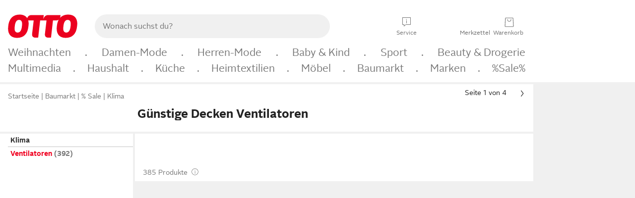

--- FILE ---
content_type: application/javascript; charset=utf-8
request_url: https://www.otto.de/chameleon/everglades/reptile.everglades.non-critical.module.Dz46JL_N.js
body_size: 12614
content:
function ae(i,e){return window.o_global=window.o_global||{},window.o_global[i]=window.o_global[i]||e,window.o_global[i]}const le=/^[\w-]{2,}\.[\w-]{3,}(\.[\w-]{3,})+$/;function Fe(i){if(!(typeof i=="string"&&le.test(i)))throw new Error("eventQBus: topic name '".concat(i,"' is invalid, please match regex syntax '").concat(le.toString(),'\' (e.g. "assets.rum.fired")'))}const ce=/^@?[\w-]{2,}\.[\w-]{3,}(\.[\w-]{3,})+$/;function D(i){if(!(typeof i=="string"&&ce.test(i)))throw new Error("eventQBus: module name '".concat(i,"' is invalid, please match regex syntax '").concat(ce.toString(),'\' (e.g. "assets.global-resources.head")'))}const J="EVENT_Q_BUS_DEBUG",G="EVENT_Q_BUS_TRACE",d={};function Y(){delete d.enabled,delete d.logger,delete d.pattern,delete d.tracing}function Ve(i){return typeof i=="string"?new RegExp(i):i}function it(){var i;const e=(i=window.o_util)===null||i===void 0?void 0:i.cookie.get(J);try{if(e){d.pattern=Ve(e),d.enabled=!0;const t=window.o_util.cookie.get(G);d.tracing=t==="true",d.logger=console.log}else Y();return d}catch(t){return Y(),d}}function nt(i,e){var t,n,s,o;return i?(d.enabled=!0,d.pattern=Ve(i),(s=window.o_util)===null||s===void 0||s.cookie.set(J,d.pattern.source),e!=null&&e.withTrace&&((o=window.o_util)===null||o===void 0||o.cookie.set(G,"true"),d.tracing=!0),d.logger=(e==null?void 0:e.logFunc)||console.log):((t=window.o_util)===null||t===void 0||t.cookie.remove(J),(n=window.o_util)===null||n===void 0||n.cookie.remove(G),Y()),d}function st(i){return i.enabled===!0}function ne(i){return(e,t,...n)=>Promise.resolve().then(()=>{st(d)&&d.pattern.test(e)&&d.logger("[log] ".concat(i," [").concat(e,"] ").concat(t),...n)}).catch(()=>{})}function X(i,e){const t=i.indexOf(e);if(t>-1)return i.splice(t,1),e}function Z(i,e){return e.filter(t=>i.some(n=>n===t)).length===e.length}function ot(i,e){return i.length===e.length&&Z(i,e)}function rt(i){return(...e)=>i(e)}const M=ne("event-q-bus:topic");class de{constructor(e){this.listeners=[],this.dataQueue=[],this.retained=!1,this.topicName=e}queueData(e=[]){return this.dataQueue.push(e),e}clearQueue(){this.dataQueue.splice(0)}addListener(e,t=!1){const n={singleRun:t,callback:e};return this.listeners.some(s=>n.singleRun===s.singleRun&&n.callback===s.callback)||(M(this.topicName,"add new listener",e.name),this.listeners.push(n)),n}removeByCallback(e){let t=!1;return e&&this.listeners.filter(n=>n.callback===e).forEach(n=>{this.removeListener(n),t=!0}),t}emitAllListener(e=[]){return Promise.all([...this.listeners].map(t=>this.emitListener(t,e)))}emitListenerWithQueuedData(e){return this.dataQueue.length>0?e.singleRun?Promise.all([this.emitListener(e,this.dataQueue[0])]):Promise.all(this.dataQueue.map(t=>this.emitListener(e,t))):Promise.resolve([])}emitListener(e,t){e.singleRun&&this.removeListener(e),M(this.topicName,"dispatch %s",e.callback.name);const n=Promise.resolve().then(()=>e.callback.call(this,...t));return d.tracing?n.catch(s=>{throw M(this.topicName,"listener errored with:",s.stack||s.message||s),s}):n}removeListener(e){const t=X(this.listeners,e);return t?(M(this.topicName,"removed listener",t.callback.name),!0):!1}}const ue=ne("event-q-bus:store");class at{constructor(e={}){this.map={},this.isBusMode=e.isBusMode||!1,e.ignoreAllScriptsExecuted||this.initBusSwitchEvent()}initBusSwitchEvent(){var e,t;typeof((t=(e=window.o_global)===null||e===void 0?void 0:e.eventLoader)===null||t===void 0?void 0:t.onAllScriptsExecuted)=="function"&&(ue("store","Subscribe on onAllScriptsExecuted"),window.o_global.eventLoader.onAllScriptsExecuted(1e3,()=>{ue("store","All Scripts were Executed, flush all events"),this.isBusMode=!0,this.clearQueues()}))}get(e){return this.map[e]}clearAll(){Object.keys(this.map).forEach(e=>{delete this.map[e]})}clearQueues(){Object.entries(this.map).forEach(([e,t])=>{t.clearQueue()})}getOrAddTopic(e){const t=this.get(e);return t instanceof de?t:(this.map[e]=new de(e),this.map[e])}}function $(i){return"assets.module.".concat(i)}class lt{constructor(e){this.loadedModules=[],this.onModuleLoadedListeners=[],this.initializedModules=[],this.onModuleInitializedListeners=[],this.store=e.store,this.ignoreModuleEvents=e.ignoreModuleEvents,this.init()}init(){this.ignoreModuleEvents||(this.initModuleLoadEvent(),this.initModuleInitializedEvent())}initModuleEvent(e,t,n){this.store.getOrAddTopic(e).addListener(o=>{t.includes(o.moduleId)||t.push(o.moduleId),[...n].forEach(l=>{Z(t,l.dependencyIds)&&(X(n,l),l.callbacks.forEach(u=>u({moduleId:l.moduleId,dependencyIds:l.dependencyIds})))})})}initModuleLoadEvent(){this.initModuleEvent($("loaded"),this.loadedModules,this.onModuleLoadedListeners)}initModuleInitializedEvent(){this.initModuleEvent($("initialized"),this.initializedModules,this.onModuleInitializedListeners)}addModuleListener(e,t,n){D(e.moduleId),e.dependencyIds.forEach(D);let s=n.find(o=>e.moduleId===o.moduleId&&ot(e.dependencyIds,o.dependencyIds));return s||(s={moduleId:e.moduleId,dependencyIds:e.dependencyIds,callbacks:[]},n.push(s)),s.callbacks.includes(t)||s.callbacks.push(t),s}addModuleLoadListener(e,t){return this.addModuleListener(e,t,this.onModuleLoadedListeners)}addModuleInitializedListener(e,t){return this.addModuleListener(e,t,this.onModuleInitializedListeners)}emitModuleListener(e,t,n){const s=t.includes(n);if(Z(e,n.dependencyIds)&&s)return X(t,n),Promise.all(n.callbacks.map(l=>l({moduleId:n.moduleId,dependencyIds:n.dependencyIds})))}emitModuleLoadedListener(e){return this.emitModuleListener(this.loadedModules,this.onModuleLoadedListeners,e)}emitModuleInitializedListener(e){return this.emitModuleListener(this.initializedModules,this.onModuleInitializedListeners,e)}}const B=ne("event-q-bus:utils");function R({params:i,callback:e,register:t}){D(i.moduleId);const n=Array.isArray(i.dependencyIds)?i.dependencyIds:[i.dependencyIds];return n.forEach(s=>D(s)),typeof e=="function"?(t({moduleId:i.moduleId,dependencyIds:n},e),e):null}function W({store:i,topicName:e,callback:t,singleRun:n}){if(Fe(e),B(e,"add new subscription with options: %o",{singleRun:n}),typeof t=="function"){const s=i.getOrAddTopic(e),o=s.addListener(t,n);return i.isBusMode?s.retained&&(B(e,"topic is retained, emit new subscriber immediatelly"),s.emitListener(o,s.retainedMessage)):(B(e,"queue mode is on, dispatch from queue"),s.emitListenerWithQueuedData(o)),o.callback}return null}function ct({store:i,topicName:e,callback:t}){B(e,"remove subscription",t==null?void 0:t.name);const n=i.get(e);return n?n.removeByCallback(t):!1}function O({store:i,topicName:e,data:t,retain:n}){Fe(e);const s={payload:t};if(d.tracing){const{stack:l}=Error("");s.trace=l?l.split("\n").slice(1):""}B(e,"emit with:",s);const o=i.getOrAddTopic(e);return i.isBusMode||o.queueData(t),n===!0||o.retained&&n!==!1?(o.retained=!0,o.retainedMessage=t):o.retained&&(o.retained=!1,o.retainedMessage=void 0),o.emitAllListener(t)}class dt{constructor(e={}){var t;this.setLog=nt,this.store=e.store||((t=window.o_global)===null||t===void 0?void 0:t.eventQBusStore)||ae("eventQBusStore",new at),this.moduleEvents=e.moduleEvents||window.o_global.eventQBusModuleEvents||ae("eventQBusModuleEvents",new lt({store:this.store})),it()}get isBusMode(){return this.store.isBusMode}get isQueueMode(){return!this.store.isBusMode}on(e,t){return W({store:this.store,topicName:e,callback:t,singleRun:!1})}with(){return this}once(e,t){return t?W({store:this.store,topicName:e,callback:t,singleRun:!0}):new Promise(n=>{W({store:this.store,topicName:e,callback:rt(n),singleRun:!0})})}off(e,t){return ct({store:this.store,topicName:e,callback:t})}emit(e,...t){return O({store:this.store,topicName:e,data:t})}emitRetain(e,...t){return O({store:this.store,topicName:e,data:t,retain:!0})}onModuleLoaded(e,t,n){const s=(l,h)=>{const u=this.moduleEvents.addModuleLoadListener(l,h);return this.moduleEvents.emitModuleLoadedListener(u),u},o={moduleId:e,dependencyIds:t};return n?R({callback:n,params:o,register:s}):new Promise(l=>{R({callback:l,params:o,register:s})})}emitModuleLoaded(e){return O({store:this.store,topicName:$("loaded"),data:[{moduleId:e}]})}emitModuleInitialized(e){return O({store:this.store,topicName:$("initialized"),data:[{moduleId:e}]})}onModuleInitialized(e,t,n){const s=(l,h)=>{const u=this.moduleEvents.addModuleInitializedListener(l,h);return this.moduleEvents.emitModuleInitializedListener(u),u},o={moduleId:e,dependencyIds:t};return n?R({callback:n,params:o,register:s}):new Promise(l=>{R({callback:l,params:o,register:s})})}}function ut(){return new dt}const a=ut().with();function se(i){const e={...i};return[].forEach.call(Object.keys(e),t=>(e[t]===""||e[t]==null||e[t]===void 0)&&delete e[t]),e}var Te;const{core:k}=(Te=window.o_util)!=null?Te:{},{bind:Gi,clone:Yi,coerce:Xi,convertStringToFunction:Zi,deserialize:en,extend:tn,isEmptyObject:nn,isPlainObject:sn,removeFromArray:on,serialize:rn,serializeForm:an,toArray:ln}=k!=null?k:{};function ht(i){const e={};return i.split("&").filter(t=>t!=="").forEach(t=>{const n=t.split("="),s=n[0];if(n.length>1){const o=(n[1]||"").split(",").map(l=>k.coerce(l));e[s]=o.length===1?o[0]:o}else e[s]=void 0}),e}function pt(i){return Object.keys(i).map(e=>{if(i[e]===void 0)return e;{const t=i[e]||[],n=Array.isArray(t)?t:[t];return"".concat(e,"=").concat(n.join(","))}}).join("&")}function mt(i){const{o:e,l:t,sortiertnach:n,c:s,...o}=ht(i.slice(1));return{parameters:o,page:{o:e,l:t,sortiertnach:n,c:s}}}function ft(i,e){return i.l===e.l&&i.sortiertnach===e.sortiertnach&&i.o===e.o}function He(i,e,t){const n=pt({...mt(t).parameters,...i});return n?"".concat(e,"?").concat(n):e}function gt(i){i!=null&&(window.location.href=i)}var Be;const{animation:x}=(Be=window.o_util)!=null?Be:{},{easings:cn,fadeIn:dn,fadeOut:un,scrollTo:hn,requestAnimFrame:pn,transition:mn,transitions:fn}=x!=null?x:{},g=window;g.AS||(g.AS={}),g.o_global||(g.o_global={}),g.o_util||(g.o_util={});g.__toggles__||(g.__toggles__={});var Pe;const vt=(Pe=g.otto)!=null?Pe:{},c=vt.tracking;c.submitEvent;c.submitEventMerge;c.submitMerge;c.submitMove;c.submitMiniAction;c.createEventMergeContext;c.trackOnNextPageImpression;c.createContext;c.replaceContext;c.closeContext;c.getPageMergeId;c.createPage;var Se;const{misc:N}=(Se=window.o_util)!=null?Se:{},{getPagecluster:gn,guid:vn,isPreview:Ln,isPrivacyPage:Cn,isResponsive:bn,isValidMouseButton:_n,nanoid:yn,setVendorStyle:kn,urlToLinkObject:En}=N!=null?N:{};class v{static convertLabelsToDataContainer(e){const t={};return Object.keys(e).forEach(n=>{const s=e[n];s!==void 0&&(t[n]=Array.isArray(s)?s:[s])}),t}replaceContext(e,t){c.replaceContext(e,t,{})}submitEvent(e){c.submitEvent(v.convertLabelsToDataContainer(e))}addToEvent(e,t){c.submitEventMerge(t,v.convertLabelsToDataContainer(e))}addToPageImpression(e){c.submitMerge(v.convertLabelsToDataContainer(e))}addFeaturesToPageImpression(e){c.submitMerge({},e)}trackOnNextPageImpression(e){c.trackOnNextPageImpression(v.convertLabelsToDataContainer(e))}submitMoveAction(e,t){c.submitMove(v.convertLabelsToDataContainer(e),t)}addActionToEvent(e,t){c.submitEventMerge(t,{},e)}submitAction(e,t){c.submitEvent(v.convertLabelsToDataContainer(e),t)}submitMiniActions(e){c.submitMiniAction(e)}async getPageMergeId(){return c.getPageMergeId().then(e=>e!=null?e:N.guid())}}const p=new v,je=()=>{var e;return((e=document.getElementById("reptile-search-result"))==null?void 0:e.getAttribute("data-origin"))==="dundee"},Lt="avContent";class Ct{static pageRule(){var e;return(e=document.getElementById(Lt))==null?void 0:e.dataset.rule}}let U;class P{constructor(e){this.rule=e}static instance(){if(!U){const e=P.entryRule;e&&(U=new P(e))}return U}static get entryRule(){return P.historyRule||Ct.pageRule()}static get historyRule(){var e;return(e=window.history.state)==null?void 0:e.entryRule}}function bt(i){if(!i.l){const e=document.querySelector(".js_pagingLink");if(e&&e.dataset.page)try{const t=JSON.parse(e.dataset.page);t&&t.l&&(i.l=t.l)}catch(t){}}return i}function _t(i){if(i.status!==200)throw Error("Failed to retrieve tilelist: ".concat(i.status," ").concat(i.statusText));return i.text()}function yt(i){const e=document.createRange(),t=document.getElementById("reptile-tilelist-bracket");if(t){e.selectNode(t);const n=e.createContextualFragment(i);e.deleteContents(),e.insertNode(n);const s=document.getElementById("reptile-content");s&&window.preload_polyfill_invoke(s)}}function kt(i){(i.historic||i.shouldScroll)&&x.scrollTo(0,0)}function he(i){const e=document.querySelector(".reptile_tilelist");e&&e.classList.toggle("loading",i)}function Et(){const i=document.getElementById("reptile-search-result"),e=document.getElementById("reptile-tilelist");return e&&(e.classList.contains("reptile_searchResult--hideProductComparison")&&e.classList.remove("reptile_tileList--showCompare"),!e.classList.contains("reptile_searchResult--hideProductComparison")&&!e.classList.contains("reptile_tileList--showCompare")&&e.classList.add("reptile_tileList--showCompare")),se(JSON.parse(i&&i.dataset.page||"{}"))}function It(){const i=new URL(window.location.href);i.searchParams&&i.searchParams.has("st")&&(i.searchParams.delete("st"),a.emit("ftfind.history.merge",{url:i.href}))}function wt(i){const{rule:e,page:t,tsLink:n,redirect:s,initialLoad:o,...l}=i,h=se(t),u=Et();if(ft(u,h)&&u===e)return;const I=k.serialize({rule:e,...h}),Ze=document.documentElement.dataset.pagecluster||"",et=k.serialize({...!o&&{san_ListEventType:"tilelistview",ot_VisibleUrl:s||He(h,window.location.pathname,window.location.search)},ot_PageCluster:Ze,...n})||"";he(!0);const re=P.entryRule;p.getPageMergeId().then(tt=>fetch("/everglades/tilelist?".concat(I),{headers:{"X-Find-Trackable":et,"X-Tracking-Sfid":tt,...re?{"X-Entry-Selection-Rule":re}:{}}})).then(_t).then(yt).then(()=>kt(l)).then(It).then(()=>{a.emit("ftfind.tilelist.loaded",{rule:e,page:bt(t),tsLink:n,...s&&{redirect:s},...l})}).catch(()=>{he(!1)})}function Tt(){je()||a.on("ftfind.tilelist.load",wt)}const Bt={root:null,rootMargin:"300px 0px 300px 0px",threshold:0};function Pt(i,e){i.forEach(t=>{if(t.isIntersecting){const n=t.target;a.emit("ftfind.tile.load",{target:n}),e.unobserve(n)}})}function pe(){let i;i=document.querySelectorAll("article[data-preload=false][data-loaded=false]");const e=new IntersectionObserver(Pt,Bt);Array.from(i).forEach(t=>e.observe(t))}function St(){pe(),a.on("ftfind.tilelist.loaded",()=>pe())}const At=5;let me=!1;function Mt(i,e){const{listPosition:t=0,articleNumber:n}=i.dataset;n&&+t>e&&+t<=At+e&&a.emit("ft-apps.firebase.eventTracking",{event_name:"view_item",event_params:{item_id:n}})}function Rt(i){const{variationId:e}=i,t=document.querySelectorAll(".spa, .featured-article").length,n=document.querySelector('.product[data-variation-id="'.concat(e,'"]:not(.spa):not(.featured-article)'));n&&Mt(n,t)}function Ot(){me||(me=!0,a.on("ftfind.tile.loaded",Rt))}function Qe(i,e,t){return!i||!t?!1:e(i)?i:i===t?!1:!!i.parentNode&&Qe(i.parentElement,e,t)}function xt(){const i=document.getElementById("reptile-tilelist-bracket");i&&window.preload_polyfill_invoke&&window.preload_polyfill_invoke(i)}function Nt(i){const e=document.getElementById("reptile-tilelist-bracket"),t=i.target,n=t==null?void 0:t.options[t.selectedIndex];if(n===null||e===null)return;const{rule:s}=e.dataset,{page:o,tsLink:l}=n.dataset;s&&a.emit("ftfind.dresonRule.resolve",{rule:s,page:o&&JSON.parse(o)||{},tsLink:l&&JSON.parse(l)||{}})}function zt(){p.submitEvent({san_Foldout:"sorting_open"})}function Dt(i){i.addEventListener("change",Nt),i.addEventListener("click",zt,!0)}function fe(){Array.from(document.getElementsByClassName("js_sorting")).forEach(i=>Dt(i))}class $t{constructor(){a.on("ftfind.comparison.loaded",(e,t)=>this.onComparisonLoaded(e,t))}addProductToComparison(e){return this.pandaCompareApi&&this.contextId?this.pandaCompareApi.addToList(this.contextId,e).then(t=>"OK"):Promise.reject("Panda Compare API or contextId not defined")}removeProductFromComparison(e){return this.pandaCompareApi&&this.contextId?this.pandaCompareApi.removeFromList(this.contextId,e).then(this.mapToStatus):Promise.reject("Panda Compare API or contextId not defined")}getSelectedProducts(){return this.pandaCompareApi&&this.contextId?this.pandaCompareApi.getList(this.contextId).then(e=>e!==null?e:[]):Promise.reject("Panda Compare API or contextId not defined")}getProductComparisonLink(){return this.pandaCompareApi&&this.contextId?this.pandaCompareApi.getLinkForList(this.contextId).then(e=>e!==null?e:Promise.reject("no link for context")):Promise.reject("Panda Compare API or contextId not defined")}onComparisonLoaded(e,t){e&&(this.pandaCompareApi=e,this.contextId=t,this.getSelectedProducts().then(n=>{n.forEach(s=>{a.emit("ftfind.tile.compared",{variationId:s,source:"advisor_scope"})})}).catch(n=>console.log(n)))}mapToStatus(e){return typeof e=="string"?"OK":"ERROR"}}const y=class y{constructor(e,t){this.variationId=e,this.onDeleteClicked=t,this.tileWrapper=this.makeTileWrapper()}load(){this.tileWrapper.classList.contains(y.loadingIndicationClass)&&this.loadTileLite()}loadTileLite(){const e=new URL("/crocotile/tile-lite/".concat(this.variationId),window.location.origin);fetch(e).then(t=>{if(t.status===200)return t.text()}).then(t=>{t&&(this.tileWrapper.classList.remove(y.loadingIndicationClass),this.tileWrapper.innerHTML=t,this.tileWrapper.appendChild(this.makeDeleteIcon()))})}makeTileWrapper(){const e=document.createElement("div");return e.classList.add("reptile_sheet-tile",y.loadingIndicationClass),e.innerHTML='<div class="reptile_sheet-pending-tile"><div class="reptile_sheet-pending-tile__image"></div><div class="reptile_sheet-pending-tile__text"></div><div class="reptile_sheet-pending-tile__text"></div></div>',e}makeDeleteIcon(){const e=document.createElement("div");return e.classList.add("reptile_sheet-delete-icon"),e.addEventListener("click",this.onDeleteClicked),e.innerHTML='<button type="button" class="pl_rounded50"><svg class="pl_icon" role="img" aria-hidden="true"><use xlink:href="/assets-static/icons/pl_icon_delete.svg#pl_icon_delete"/></svg></button>',e}};y.tileClass="reptile_sheet-tile",y.loadingIndicationClass="reptile_sheet-tile--loading";let F=y;var Ae;const{breakpoint:T,Breakpoint:In}=(Ae=window.o_global)!=null?Ae:{},r=class r{constructor(e,t,n,s,o){var I;this.currentTiles=new Map,this.slideButtonLeft=null,this.slideButtonRight=null,this.curtain=document.createElement("div"),this.curtain.classList.add(r.curtainClass,r.hideCurtainClass),this.curtain.addEventListener("click",e.bind(this)),this.sheet=document.createElement("div"),this.sheet.id=r.ID,this.sheet.classList.add(r.sheetClass),this.sheetHeader=r.makeContentElement(r.headerClass,""),this.sheetHeader.addEventListener("click",t.bind(this)),this.sheet.appendChild(this.sheetHeader),this.banner=document.createElement("div"),this.banner.innerHTML='<div class="pl_banner pl_banner--info '.concat(F.tileClass,'"><span>Füge doch noch ein zweites Produkt von dieser Liste hinzu.</span></div>'),(I=this.banner.firstChild)==null||I.addEventListener("click",o.bind(this)),this.sheetBody=r.makeContentElement(r.sheetBodyClass,""),this.sheet.appendChild(this.sheetBody),this.sheetMenu=r.makeContentElement(r.sheetMenuClass,""),this.sheet.appendChild(this.sheetMenu);const l=document.createElement("p");l.classList.add(r.sheetTitleClass),l.innerHTML="Produktvergleich (<span>0 Produkte</span>)",this.sheetHeader.appendChild(l),this.counterTitle=l.childNodes[1];const h=document.createElement("button");h.classList.add(r.toggleButtonClass),h.innerHTML="<i></i>",this.sheetHeader.appendChild(h);const u=document.createElement("button");this.compareButton=document.createElement("button"),u.classList.add("pl_button100--secondary",r.removeAllClass),u.textContent="Alle löschen",u.addEventListener("click",n.bind(this)),this.compareButton.classList.add("pl_button100--primary"),this.compareButton.textContent="Auswahl vergleichen",this.compareButton.addEventListener("click",s.bind(this)),this.sheetMenu.appendChild(u),this.sheetMenu.appendChild(this.compareButton),(T.isLarge()||T.isExtraLarge())&&(this.slideButtonLeft=r.createSlideButton(),this.slideButtonLeft.addEventListener("click",()=>{this.slideToLeft()}),this.slideButtonRight=r.createSlideButton(),this.slideButtonRight.addEventListener("click",()=>{this.slideToRight()}),this.sheet.appendChild(this.slideButtonLeft),this.sheet.appendChild(this.slideButtonRight)),document.body.appendChild(this.sheet),document.body.appendChild(this.curtain)}static existsInDom(){return document.getElementById(r.ID)!==null}removeFromDom(){this.sheet.remove(),this.curtain.remove()}addTile(e){this.currentTiles.set(e.variationId,e),this.sheetBody.appendChild(e.tileWrapper),this.updateState()}hasTile(e){return this.currentTiles.has(e)}removeTile(e){var t,n;(n=(t=this.currentTiles.get(e))==null?void 0:t.tileWrapper)==null||n.remove(),this.currentTiles.delete(e),this.updateState()}forEachTile(e){this.currentTiles.forEach(e)}get amount(){return this.currentTiles.size}open(){this.showCurtain(),this.sheet.classList.add(r.openClass)}isOpen(){return this.sheet.classList.contains(r.openClass)}minimize(){this.hideCurtain(),this.sheet.classList.add(r.minimizeClass)}isMinimized(){return this.sheet.classList.contains(r.minimizeClass)}close(){this.isClosed()||(this.hideCurtain(),this.sheet.classList.add(r.closeClass),a.emit("ftfind.comparison.canceled"))}hide(){this.isMinimized()&&this.sheet.classList.add(r.hideClass)}unhide(){this.sheet.classList.remove(r.hideClass)}isHidden(){return this.sheet.classList.contains(r.hideClass)}isClosed(){return this.sheet.classList.contains(r.closeClass)}showCurtain(){document.documentElement.classList.add(r.noScrollClass),this.curtain.classList.remove(r.hideCurtainClass),this.clearVisibilityState()}hideCurtain(){document.documentElement.classList.remove(r.noScrollClass),this.curtain.classList.add(r.hideCurtainClass),this.clearVisibilityState()}clearVisibilityState(){this.sheet.classList.remove(r.openClass,r.minimizeClass,r.closeClass)}updateState(){this.updateBannerAndButtons(),this.handleSlideButtonVisibility(),this.updateCounterTitle()}updateBannerAndButtons(){this.amount==1?(this.sheetBody.appendChild(this.banner),this.compareButton.classList.remove("pl_button100--primary"),this.compareButton.classList.add("pl_button100--secondary")):(this.banner.remove(),this.amount>0&&(this.compareButton.classList.add("pl_button100--primary"),this.compareButton.classList.remove("pl_button100--secondary")))}updateCounterTitle(){this.counterTitle.textContent=this.amount+" "+(this.amount>1?"Produkte":"Produkt")}slideToLeft(){this.sheetBody.scrollLeft-=r.TILE_WIDTH*4,this.handleSlideButtonVisibility()}slideToRight(){this.sheetBody.scrollLeft+=r.TILE_WIDTH*4,this.handleSlideButtonVisibility()}handleSlideButtonVisibility(){var e,t,n,s,o,l;this.amount>4&&((e=this.slideButtonLeft)==null||e.classList.add(r.slideButtonVisibilityClass),(t=this.slideButtonRight)==null||t.classList.add(r.slideButtonVisibilityClass)),this.amount<=4&&((n=this.slideButtonLeft)==null||n.classList.remove(r.slideButtonVisibilityClass),(s=this.slideButtonRight)==null||s.classList.remove(r.slideButtonVisibilityClass)),this.sheetBody.scrollLeft===0&&((o=this.slideButtonLeft)==null||o.classList.remove(r.slideButtonVisibilityClass)),this.sheetBody.scrollWidth-this.sheetBody.scrollLeft<=448&&((l=this.slideButtonRight)==null||l.classList.remove(r.slideButtonVisibilityClass))}static createSlideButton(){const e=document.createElement("button");return e.classList.add("pl_rounded100",r.slideButtonClass),e.appendChild(document.createElement("i")),e}static makeContentElement(e,t){const n=document.createElement("div");return n.classList.add(e),t&&(n.innerHTML=t),n}};r.ID="reptile_sheet",r.TILE_WIDTH=104,r.sheetClass="reptile_sheet",r.openClass="reptile_sheet--open",r.closeClass="reptile_sheet--close",r.hideClass="reptile_sheet--hidden",r.minimizeClass="reptile_sheet--minimized",r.curtainClass="reptile_sheet-curtain",r.hideCurtainClass="reptile_sheet-curtain--hidden",r.noScrollClass="reptile_sheet--no-scroll",r.headerClass="reptile_sheet__header",r.toggleButtonClass="reptile_sheet__toggle-button",r.removeAllClass="reptile_sheet__remove-all",r.sheetTitleClass="reptile_sheet__title",r.sheetBodyClass="reptile_sheet__body",r.sheetMenuClass="reptile_sheet__menu",r.slideButtonClass="reptile_sheet__slide-button",r.slideButtonVisibilityClass="reptile_sheet__slide-button--visible";let V=r;class m{constructor(e){a.on("ftfind.tile.compare",()=>{e.isOpen()||(e.forEachTile(t=>t.load()),e.open())}),a.on("ftfind.tile.compared",({variationId:t})=>{this.addProductVariation(t)}),a.on("ftfind.tile.uncompared",({variationId:t})=>{this.removeProductVariation(t)}),(T.isMedium()||T.isSmall())&&(a.on("ftnav.navigation.open",()=>{e.hide()}),a.on("ftnav.navigation.close",()=>{e.unhide()})),this.component=e}static init(){if(m.isComparisonPage())return m.compareSheet===void 0&&!V.existsInDom()&&(m.compareSheet=new m(new V(m.onCurtainClick,m.toggleSheet,m.removeAll,m.startComparison,m.bannerClicked))),m.compareSheet}static isComparisonPage(){const e=document.getElementById("reptile-comparison-id");return!!e&&!!e.dataset&&!!e.dataset.comparisonId}addProductVariation(e){if(!this.component.isMinimized()&&!this.component.isOpen()&&this.component.minimize(),!this.component.hasTile(e)){const t=new F(e,()=>{a.emit("ftfind.tile.uncompare",{variationId:e,source:"sheet"})});this.component.addTile(t),this.component.isMinimized()||t.load()}}removeProductVariation(e){this.component.hasTile(e)&&this.component.removeTile(e),this.component.amount===0&&this.component.close()}static onCurtainClick(){this.amount>0?this.minimize():this.close()}static startComparison(){a.emit("ftfind.comparison.start"),a.emit("reptile.tilelist-cache.store")}static bannerClicked(){p.submitEvent({san_ComparisonActivity:"banner_click"})}static removeAll(){this.forEachTile((e,t)=>{a.emit("ftfind.tile.uncompare",{variationId:t,source:"sheet_all"})}),p.submitEvent({san_ComparisonActivity:"sheet_delete_all"})}static toggleSheet(){this.isOpen()?(this.minimize(),p.submitEvent({san_ComparisonActivity:"sheet_close"})):(this.open(),this.forEachTile(e=>e.load()),p.submitEvent({san_ComparisonActivity:"sheet_open"}))}}let b;function S(i,e,t){const n=Ft(i);p.submitAction({san_ComparisonActivity:e,san_ComparisonStatus:t},{name:e==="add"?"add":"delete",features:[{id:"compare"+i,name:"tile",status:e==="add"?"added":"deleted",variationId:i,position:n}]})}function Ft(i){const e=document.querySelector(".find_tile[data-variation-id='".concat(i,"']")),t=e==null?void 0:e.closest(".product");return Number(t==null?void 0:t.dataset.listPosition)}function qe(){b.getProductComparisonLink().then(Vt).catch(i=>console.log(i))}function Vt(i){p.submitEvent({san_ComparisonActivity:"start"}),window.setTimeout(()=>{gt(i)},0)}function Ht(i){if(b&&i.comparable){const{variationId:e}=i;b.getSelectedProducts().then(t=>{t.indexOf(e)!==-1?a.emit("ftfind.tile.compared",{variationId:i.variationId,source:"advisor_scope"}):a.emit("ftfind.tile.uncompared",{variationId:i.variationId,source:"advisor_scope"})}).catch(t=>console.log(t))}}function jt(i,e){const{variationId:t}=i;switch(e){case"OK":a.emit("ftfind.tile.compared",i),S(t,"add","ok");break;case"OVERLOAD":a.emit("ftfind.tile.uncompared",i),S(t,"add","overload");break;case"ERROR":a.emit("ftfind.tile.uncompared",i),S(t,"add","error");break}}function Qt(i,e){const{variationId:t}=i;let n;switch(e){case"OK":a.emit("ftfind.tile.uncompared",i),n="ok";break;default:a.emit("ftfind.tile.compared",i),n="error";break}if(i.source!=="advisor_scope")switch(i.source){case"box":S(t,"box_delete",n);break;case"sheet":S(t,"sheet_delete",n);break}}function qt(i){const{variationId:e}=i;b.addProductToComparison(e).then(t=>jt(i,t)).then(Ut).catch(t=>console.log(t))}function Wt(i){const{variationId:e}=i;b.removeProductFromComparison(e).then(t=>Qt(i,t)).catch(t=>console.log(t))}function Ut(){const i=document.getElementsByClassName("js_reptile-start-comparison");i.length===1&&i[0].addEventListener("click",()=>{qe()})}function Kt(){b=new $t,Jt(b),m.init(),a.on("ftfind.tilelist.loaded",()=>m.init())}function Jt(i){b=i,a.on("ftfind.tile.loaded",Ht),a.on("ftfind.tile.compare",qt),a.on("ftfind.tile.uncompare",Wt),a.on("ftfind.comparison.start",qe)}const Gt={root:null,threshold:1};function Yt(i,e){i.forEach(t=>{if(t.isIntersecting){const n=t.target,s=n.getAttribute("data-local-list-position");if(s!==null){const l={featureId:"find_tile_"+s,action:"scroll",status:"visible"};p.submitMiniActions([l])}e.unobserve(n)}})}function ge(){const i=document.querySelectorAll("article.product"),e=new IntersectionObserver(Yt,Gt);Array.from(i).forEach(t=>e.observe(t))}function Xt(){ge(),a.on("ftfind.tilelist.loaded",ge)}var Me;const{event:L}=(Me=window.o_util)!=null?Me:{},{delegate:wn,stop:Tn,undelegate:Bn,whichTransitionEndEvent:Pn}=L!=null?L:{};let w;const ve="reptile-search-result";function oe(i){const e=i.target;if(!e)return"";const t=[{class:".reptile_tile__rating",type:"rating"},{class:".find_tile__productLink",type:"text"},{class:".find_tile__productImageLink",type:"image"}];for(const n of t)if(e.closest(n.class))return n.type;return""}function Zt(i,e){const t=i.getAttribute("data-producttile-tracking");if(t!=null){const n=ei(t).replace("#linkType#",e);p.trackOnNextPageImpression(JSON.parse(n))}}function ei(i){const e=atob(i),t=e.length,n=new Uint8Array(t);for(let s=0;s<t;s++)n[s]=e.charCodeAt(s);return new TextDecoder("utf-8").decode(n)}function ti(i){let e;const t=Qe(this,function(n){return n.classList.contains("product")},w);t&&(e=oe(i),e!==""&&!i.ctrlKey&&Zt(t,e))}function Le(i){w=document.getElementById(i),w==null&&(w=document.querySelectorAll(".reptile_qr-page")[0]),w&&L.delegate(w,"click",".product a",ti)}function ii(){a.on("ftfind.tilelist.loaded",()=>Le(ve)),Le(ve)}const ni="ftfind.dresonRule.resolve";function si(i){return i.closest(".reptile_paging--bottom")!=null}function oi(){return T.isSmall()||T.isMedium()}function ri(i){const e=i.target;if(!e)return;const t=document.getElementById("reptile-tilelist-bracket"),n=e.closest(".js_reptile_paging"),s=e.closest(".reptile_paging"),o=e.closest(".js_pagingLink");if(!n||!s||!o||!t)return;const l=t.dataset.rule||"",h=o.dataset.page&&JSON.parse(o.dataset.page)||{},u=o.dataset.tsLink&&JSON.parse(o.dataset.tsLink)||{};s.classList.contains("reptile_paging--bottom")&&(u.san_Interaction="paging_bottom"),s.classList.contains("reptile_paging--top")&&(u.san_Interaction="paging_top");const I=si(o)||oi();a.emit(ni,{rule:l,page:h,tsLink:u,shouldScroll:I})}function ai(i){i.addEventListener("click",ri)}function Ce(){Array.from(document.getElementsByClassName("js_reptile_paging")).forEach(ai)}function li(){Ce(),a.on("ftfind.tilelist.loaded",Ce)}let be=!1;function ci(){const i=document.getElementById("reptile-tilelist-bracket");return i&&i.dataset.rule||""}function di(){const i=document.getElementById("san_pagingCurrentPage");return i&&i.dataset.pageNumber||"1"}function ui(){const i=document.getElementById("reptile-search-result");return JSON.parse(i&&i.dataset.page||"{}")}function We(i,e,t){return{rule:i,page:e,tsLink:{...t,san_Interaction:"browser_navigation"},historic:!0}}function hi(i){const{rule:e,page:t,tsLink:n,historic:s,redirect:o}=i,l=se(t);s||a.emit("ftfind.history.push",{topic:"ftfind.dresonRule.resolve",data:We(e,t,n),url:o||He(l,window.location.pathname,window.location.search)})}function pi(){if(be)return;be=!0;const i=We(ci(),ui(),{san_NaviPaging:di(),ts_RemoveLabels:"wk.nav_UnfilteredSelectionRule"});a.emit("ftfind.history.merge",{topic:"ftfind.dresonRule.resolve",data:i}),a.on("ftfind.dresonRule.resolved",hi)}var Re;const mi=(Re=window.otto)!=null?Re:{};var _e,Oe;const{logger:fi,scope:Sn,Level:An,status:gi}=(Oe=(_e=window.o_global)==null?void 0:_e.debug)!=null?Oe:{};var xe;const{sendLog:Mn}=(xe=mi.debug)!=null?xe:{};let ye=!1;const vi=4;function Li(i){const e=Math.min(i.length,vi),t=[],n=[];let s;for(s=0;s<e;s++){const{articleNumber:o,variationId:l}=i[s].dataset;t.push(o),n.push(l)}return{pi:t,vi:n}}function Ci(){const i=document.getElementById("avContent"),e=document.querySelectorAll(".product:not(.sponsored)");if(i==null)return null;const{menuitempath:t,pt:n}=i.dataset,{pi:s,vi:o}=Li(e);return{pt:n,pi:s.join(","),vi:o.join(","),sp:t}}function bi(){if(ye)return;ye=!0;const i=fi("reptile.tilelist.ExacTag");try{window.lhotse.exactag.register("sanProductList",Ci)}catch(e){gi().activated&&i.debug("error: "+e)}}var Ne;const{Storage:_i,globalStorage:Rn}=(Ne=window.o_global)!=null?Ne:{},j=new _i(window.sessionStorage),Ue="san_cacheId",H="san_cacheContent",Ke="san_verticalScrollPos",yi=5,ki=new Date;let C;function Je(i){let e=0,t,n,s;if(i.length===0)return e;for(t=0,s=i.length;t<s;t++)n=i.charCodeAt(t),e=(e<<5)-e+n,e|=0;return e}function Ge(){return Math.floor(ki.getTime()/1e3/60)}function ee(i,e){try{j.setItem(i,e)}catch(t){console.error(t)}}function Q(i){try{return j.getItem(i)}catch(e){console.error(e)}}function Ei(){const i=Q(Ue);let e;if(i!=null){e=i.split("_");const t=Ge()-parseInt(e[0],10)<=yi,n=parseInt(e[1],10)===Je(location.href.replace(location.hash,""));return t&&n}return!1}function Ii(){C!=null&&ee(H,C.innerHTML),ee(Ke,window.scrollY.toString())}function wi(i){ee(Ue,Ge()+"_"+i)}function Ti(){wi(Je(location.href.replace(location.hash,""))),Q(H)!=null&&j.removeItem(H)}function ke(){"scrollRestoration"in history&&(history.scrollRestoration="manual"),C!=null&&Ii()}function Bi(){const i=Q(H);return C!=null&&i!=null?(C.innerHTML=i,!0):!1}function Pi(i){a.onModuleLoaded("reptile.tilelist.cache",["ft3.promo.widgetspinner"],()=>{a.emit(i?"reptile.tilelist-cache.used":"reptile.tilelist-cache.ignored")})}function Ee(i){if(je())return;const e=document.getElementById("reptile-search-result");let t=!1;if(C=document.getElementById("reptile-tilelist"),e!=null){if(j.isAvailable)if(a.on("reptile.tilelist-cache.store",ke),L.delegate(e,"click",".product a",ke),Ei()&&i===void 0){if(Bi()){a.emit("ftfind.tilelist.restored"),t=!0;const n=Q(Ke);if(n!=null){const s=parseInt(n);s&&setTimeout(function(){window.scrollTo(0,s)},0)}}}else Ti();Pi(t)}C!=null&&C.classList.remove("reptile_tilelist--hidden")}var ze;const{eventLoader:q}=(ze=window.o_global)!=null?ze:{};var De;const{cookie:E}=(De=window.o_util)!=null?De:{},{exists:On,get:xn,remove:Nn,set:zn}=E!=null?E:{},Si="Produktvergleich aktiviert. Füge jetzt Produkte von dieser Liste hinzu. ",Ai="Du kannst dich nicht entscheiden? Nutze unseren Produktvergleich und füge Produkte dem Vergleich hinzu.",te="reptile-pcb-toggle",z="productComparisonEnabled";function Mi(){Ie(),a.on("ftfind.tilelist.loaded",Ie)}function Ri(){a.on("assets.switch.changed",Ye),a.on("ftfind.tilelist.loaded",()=>{a.emit("assets.switch.init")}),a.on("ftfind.tilelist.restored",()=>{a.emit("assets.switch.init")})}function Ie(){if(E.get(z)==="true"){Ye({target:{id:te,checked:!0}});const i=document.getElementById(te);i instanceof HTMLInputElement&&(i.checked=!0)}}function Ye(i){const e=document.getElementById("reptile-pcb-text-label"),t=document.getElementById("reptile-search-result");if(i.target.id==te&&e&&t){for(;e.firstChild;)e.removeChild(e.firstChild);e.appendChild(document.createTextNode(i.target.checked?Si:Ai));const n="reptile_searchResult--hideProductComparison";i.target.checked?t.classList.remove(n):t.classList.add(n),Oi(i.target.checked),xi()}}function Oi(i){const e=E.get(z);(e===void 0||e==="false")&&i?E.set(z,"true"):e==="true"&&!i&&E.remove(z)}function xi(){p.submitEvent({san_ComparisonActivity:"toggle"})}class Ni{constructor(e){this.tileListId="reptile-tilelist",this.avContent=e}get rule(){const e=this.avContent.dataset.rule;return e?{rule:e}:{}}get sliderSearchContext(){var n;const e=document.getElementById(this.tileListId),t=e&&(n=e.getAttribute("data-sliderSearchContext"))!=null?n:"";return t?{sliderSearchContext:t}:{}}get requestParams(){return{...this.rule,...this.sliderSearchContext}}}class Xe{constructor(){this.sliderContainer=null,this.sliderItemClassName="reptile_slider__item",this.containerClassName="reptile_slider__container",this.containerClass="."+this.containerClassName}get avContent(){return document.getElementById("avContent")}registerSlider(){this.fetchSlider(),a.on("ftfind.tilelist.loaded",()=>{this.fetchSlider()})}fetchSlider(){if(!this.avContent)return;const e=document.querySelector(this.containerClass),t=this.avContent.dataset.rule,n=new Ni(this.avContent);if(e&&t&&this.isType(e.dataset.type)){this.sliderContainer=e;const s=k.serialize(n.requestParams);fetch("/everglades/".concat(this.getPathSegment(),"?").concat(s)).then(o=>{if(o.status===200)return o.text()}).then(o=>{if(o){e.classList.add("reptile_slider--initialized");const l=document.createRange();l.selectNodeContents(e);const h=l.createContextualFragment(o);l.deleteContents(),l.insertNode(h),this.trackBaseTrackingLabels(),this.initCarousel()}})}}initCarousel(){this.sliderContainer&&(a.on("pattern.carousel.stage.changed",this.onStageChanged.bind(this)),a.on("pattern.carousel.mounted",this.trackInitialFeature.bind(this)),a.emit("pattern.carousel.init",this.containerClass+">.js_pl_carousel"),L.delegate(this.sliderContainer,"click",".product a",this.trackClickEvent.bind(this)),this.restoreSlidePosition())}trackBaseTrackingLabels(){p.addToPageImpression({"wk.san_SliderType":[this.type.toLowerCase()]})}onStageChanged(e){this.storeLastSlidePosition(e.activeSlide),this.trackInteraction(e)}trackInitialFeature(e){if(e.element.classList.contains("reptile_slider")){const t=this.getBaseTrackingLabel(),n=this.prepareFeatureTracking(e.currentSlides,t);p.addFeaturesToPageImpression(n)}}trackInteraction(e){if(e.element.classList.contains("reptile_slider")){const t=this.getBaseTrackingLabel(),n=this.prepareFeatureTracking(e.currentSlides,t);p.submitAction({},{name:e.scrollingRight?"next":"previous",features:n})}}storeLastSlidePosition(e){this.sliderContainer&&(this.sliderContainer.dataset.lastActiveSlide=""+e)}restoreSlidePosition(){if(this.sliderContainer&&this.sliderContainer.dataset.lastActiveSlide){const e=document.getElementsByClassName("reptile_slider");e.length===1&&a.emit("pattern.carousel.move",{element:e[0],index:+this.sliderContainer.dataset.lastActiveSlide})}}trackClickEvent(e){const s=e.target.closest(".reptile_slider__item").dataset.position;s&&this.avContent&&p.trackOnNextPageImpression(this.getClickTrackingLabel(+s,e))}getBaseTrackingLabel(){return{san_SliderFilledSlots:+(document.querySelector(this.containerClass+" > .js_pl_carousel").dataset.count||0)}}}class zi extends Xe{constructor(){super(...arguments),this.type="RATING",this.typeBlackFriday="RATING_BLACK_FRIDAY"}getPathSegment(){return"rating-slider"}isType(e){return this.type===e||this.typeBlackFriday===e}getClickTrackingLabel(e,t){return this.avContent?{san_Interaction:"rating_slider_product_tile","wk.san_ProductClickListType":this.avContent.dataset.pt,"wk.san_ProductLinkType":oe(t),"wk.san_ProductType":"rating_slider","wk.san_SliderPosition":+e}:{}}prepareFeatureTracking(e,t){return[{id:"san_rating_slider",name:"Rating-Slider",status:"loaded",labels:t}].concat(e.map(n=>{const s=document.getElementsByClassName(this.sliderItemClassName).item(n),o=s.dataset.position||"",l=s.dataset.variationCount||"";return{id:"san_rating_tile_"+o,name:"Rating-Slider-Tile",status:"loaded",parentId:"san_rating_slider",position:+o,variationId:s.dataset.variationId,labels:{san_ProductType:"rating_slider",san_VariationCount:+l}}}))}}class Di{static open(e,t,n){new window.o_global.pali.sheet({title:e,content:t,trackingObject:n}).open()}}const A=class A{static open(e){Di.open(this.headline,this.content(e.funderLegalName,e.advertiserLegalName),this.tracking)}};A.headline="Warum sehe ich diese Fläche?",A.tracking={san_ListLayer:["sponsored product"]},A.content=(e,t)=>'\n    <p class="pl_copy100">Hier handelt es sich um eine gesponserte Fläche. Das sind Werbeanzeigen, die von unseren Lieferanten und Händlern finanziert werden.</p>\n    <p class="pl_copy100">Wir achten darauf, dass diese Anzeigen zu deinem Interesse bzw. deiner Suche passen.</p>\n    <h1 class="pl_headline100 pl_mt150 pl_mb50">Über den Werbetreibenden</h1>\n    <ul class="pl_list--unordered">\n      <li style="margin-bottom: 0"><span class="pl_headline50">Name des Werbetreibenden:</span> '.concat(t,'</li>\n      <li><span class="pl_headline50">Wer hat für diese Anzeige bezahlt:</span> ').concat(e,"</li>\n    </ul>\n  ");let ie=A;const $i="js_reptile_sponsored",Fi="find_tile__deal",Vi="reptile-search-result";function we(i){if(!i.target||!(i.target instanceof Element))return;const e=Hi(i.target);e&&ie.open(e)}function Hi(i){const e=i.closest(".js_deal_data");if(e){const{funderLegalName:t,advertiserLegalName:n}=e.dataset;if(t&&n)return{funderLegalName:t,advertiserLegalName:n}}}function K(){const i=document.getElementById(Vi);i&&(L.delegate(i,"click",".".concat($i),we),L.delegate(i,"click",".js_deal_data > .".concat(Fi),we))}function ji(){a.on("ftfind.tilelist.loaded",K),a.on("ftfind.tilelist.restored",K),K()}const _=window;_.o_global||(_.o_global={}),_.o_util||(_.o_util={});var $e;const Qi=($e=_.otto)!=null?$e:{},qi=Qi.components,f=qi.sheetV1;f.current;f.open;f.close;f.back;f.create;f.events;f.getOpenSheet;f.getHeader;f.getContent;f.getActions;class Wi{static open(e,t,n,s){!e||!(e instanceof HTMLElement||!t)||f.create({url:"/benefit-sheet/sheet/list/".concat(t,"?contextDreson=").concat(n,"&variationId=").concat(s,"&useOcSheet=true"),open:!0})}}function Ui(i){var o;if(!i||!i.target||!(i.target instanceof HTMLElement))return;const e=i.benefitId,t=i.variationId,s=((o=document.getElementById("avContent").dataset.rule)==null?void 0:o.toString())||"";Wi.open(i.target,e,s,t)}function Ki(){a.on("reptile.kuvo-sheet.open",Ui)}class Ji extends Xe{constructor(){super(...arguments),this.type="BRAND",this.typeBlackFriday="BRAND_BLACK_FRIDAY"}getPathSegment(){return"brand-slider"}isType(e){return this.type===e||e===this.typeBlackFriday}getClickTrackingLabel(e,t){return this.avContent?{san_Interaction:"brand_slider_product_tile","wk.san_ProductClickListType":this.avContent.dataset.pt,"wk.san_ProductLinkType":oe(t),"wk.san_ProductType":"brand_slider","wk.san_SliderPosition":+e}:{}}prepareFeatureTracking(e,t){return[{id:"san_brand_slider",name:"Brand-Slider",status:"loaded",labels:t}].concat(e.map(n=>{const s=document.getElementsByClassName(this.sliderItemClassName).item(n),o=s.dataset.position||"",l=s.dataset.variationCount||"";return{id:"san_brand_tile_"+o,name:"Brand-Slider-Tile",status:"loaded",parentId:"san_brand_slider",position:+o,variationId:s.dataset.variationId,labels:{san_ProductType:"brand_slider",san_VariationCount:+l}}}))}}q.onReady(2,()=>{const i=new zi,e=new Ji;pi(),Tt(),fe(),li(),Ee(void 0),i.registerSlider(),e.registerSlider(),a.on("ftfind.tilelist.loaded",fe),a.on("ftfind.tilelist.loaded",xt),a.on("ftfind.tilelist.loaded",Ee)});q.onReady(9,()=>{Kt(),Ki(),Ot(),bi()});q.onReady(11,()=>{ii(),ji(),Mi(),Ri()});q.onReady(99,()=>{St(),Xt()});
//# sourceMappingURL=reptile.everglades.non-critical.module.Dz46JL_N.js.map


--- FILE ---
content_type: text/javascript
request_url: https://www.otto.de/nav-promirnaty/static/compiled/nav.promirnaty.main.module.URD0stjg.js
body_size: 6632
content:
var vt=Object.defineProperty;var kt=(i,t,e)=>t in i?vt(i,t,{enumerable:!0,configurable:!0,writable:!0,value:e}):i[t]=e;var V=(i,t,e)=>kt(i,typeof t!="symbol"?t+"":t,e);const A=window;A.o_global||={},A.o_util||={};const{o_global:S}=A,st=A.otto??{},F=S.debug??{},G=F.logger;F.scope;F.Level;F.status;(st.apm??{}).sendCustomError;nt("ft-nav.patternsson.assetsHelpers");function nt(i){return window.o_global&&window.o_global.debug&&window.o_global.debug.logger&&typeof window.o_global.debug.logger=="function"?window.o_global.debug.logger(i):{trace:()=>{},debug:()=>{},info:()=>{},warn:()=>{},error:()=>{}}}const _t=nt("ft-nav.patternsson.slider"),b={SLIDER_WITH_BUTTONS_MODIFIER:"nav_slider--with-buttons",WINDOW:"nav_slider__window",BUTTON_LEFT:"nav_slider__button-left",BUTTON_RIGHT:"nav_slider__button-right",BUTTON_MOBILE:"nav_slider__button-mobile",BUTTON_LEFT_VISIBLE_MODIFIER:"nav_slider__button-left--visible",BUTTON_RIGHT_VISIBLE_MODIFIER:"nav_slider__button-right--visible",BUTTON_MOBILE_VISIBLE_MODIFIER:"nav_slider__button-mobile--visible",BUTTON_AIRBAG:"nav_slider__button-airbag"},C={WINDOW:"."+b.WINDOW,BUTTON_LEFT:"."+b.BUTTON_LEFT,BUTTON_RIGHT:"."+b.BUTTON_RIGHT,BUTTON_MOBILE:"."+b.BUTTON_MOBILE},pt=(i,t)=>{let e=0;return(...n)=>{e===0&&t(...n),e+=1,setTimeout(()=>{e-=1},i)}};class mt{constructor(t){if(this.element=t,this.windowElement=t.querySelector(C.WINDOW),this.buttonLeft=t.querySelector(C.BUTTON_LEFT),this.buttonRight=t.querySelector(C.BUTTON_RIGHT),this.buttonMobile=t.querySelector(C.BUTTON_MOBILE),this.scrollCallbacks=[],this.windowElement.addEventListener("scroll",pt(1e3,this.emitScrollEvent.bind(this)),{passive:!0}),this.element.classList.add(b.SLIDER_WITH_BUTTONS_MODIFIER),this.updateButtonVisibility(),this.initializeMobileButtonVisibility(),this.buttonLeft.addEventListener("click",this.scrollLeft.bind(this)),this.buttonRight.addEventListener("click",this.scrollRight.bind(this)),this.buttonMobile&&this.buttonMobile.addEventListener("click",this.scrollRightOnce.bind(this)),this.windowElement.addEventListener("scroll",()=>window.requestAnimationFrame(()=>{this.hideMobileButton(),this.updateButtonVisibility()}),{passive:!0}),this.windowWidth()===0){let e=0;const n=setInterval(()=>{this.windowWidth()!==0&&(this.updateButtonVisibility(),this.initializeMobileButtonVisibility(),clearInterval(n)),e++,e===10&&clearInterval(n)},200)}}windowWidth(){return this.windowElement.offsetWidth}contentWidth(){return this.windowElement.scrollWidth}maxScrollLeft(){return this.contentWidth()-this.windowWidth()}scrollWidth(){return this.windowWidth()/3}scrollLeft(t){this.windowElement.scrollBy({left:-this.scrollWidth(),behavior:"smooth"})}scrollRight(t){this.windowElement.scrollBy({left:this.scrollWidth(),behavior:"smooth"})}scrollRightOnce(t){this.windowElement.scrollBy({left:this.scrollWidth()*2,behavior:"smooth"}),this.hideMobileButton()}updateButtonVisibility(){if(this.windowWidth()===0)this.hideLeftButton(),this.showRightButton();else if(this.contentWidth()>this.windowWidth()){let t=this.windowElement.scrollLeft,e=3;t<e?(this.hideLeftButton(),this.showRightButton()):t>=this.maxScrollLeft()-e?(this.showLeftButton(),this.hideRightButton()):(this.showLeftButton(),this.showRightButton())}else this.hideLeftButton(),this.hideRightButton(),_t.info("updateButtonVisibility",this.contentWidth(),this.windowWidth())}initializeMobileButtonVisibility(){this.windowWidth()===0?this.showMobileButton():this.contentWidth()>this.windowWidth()?this.windowElement.scrollLeft<3&&this.showMobileButton():this.hideMobileButton()}hideLeftButton(){this.buttonLeft.classList.contains(b.BUTTON_LEFT_VISIBLE_MODIFIER)&&(this.buttonLeft.classList.add(b.BUTTON_AIRBAG),this.buttonLeft.classList.remove(b.BUTTON_LEFT_VISIBLE_MODIFIER),setTimeout(()=>{this.buttonLeft.classList.remove(b.BUTTON_AIRBAG)},500))}hideRightButton(){this.buttonRight.classList.contains(b.BUTTON_RIGHT_VISIBLE_MODIFIER)&&(this.buttonRight.classList.add(b.BUTTON_AIRBAG),this.buttonRight.classList.remove(b.BUTTON_RIGHT_VISIBLE_MODIFIER),setTimeout(()=>{this.buttonRight.classList.remove(b.BUTTON_AIRBAG)},500))}showLeftButton(){this.buttonLeft.classList.add(b.BUTTON_LEFT_VISIBLE_MODIFIER)}showRightButton(){this.buttonRight.classList.add(b.BUTTON_RIGHT_VISIBLE_MODIFIER)}showMobileButton(){const t=this.buttonMobile;t&&t.classList.add(b.BUTTON_MOBILE_VISIBLE_MODIFIER)}hideMobileButton(){const t=this.buttonMobile;t&&t.classList.remove(b.BUTTON_MOBILE_VISIBLE_MODIFIER)}emitScrollEvent(t){this.scrollCallbacks.forEach(e=>{e(t)})}registerScrollCallback(t){return this.scrollCallbacks.push(t),t}}function yt(i){return new mt(i)}const q=window;q.o_global||={},q.o_util||={};const Tt=q.otto??{},k=Tt.tracking,K=k.submitEvent,X=k.submitEventMerge,Y=k.submitMerge,Z=k.submitMove,wt=k.submitMiniAction;k.createEventMergeContext;const Lt=k.trackOnNextPageImpression;k.createContext;k.replaceContext;k.closeContext;k.getPageMergeId;k.createPage;k.trackBlockedFeatures;const N=window;N.o_global||={},N.o_util||={};const{o_global:Et}=N,It=N.otto??{},W=Et.debug??{},Bt=W.logger;W.scope;W.Level;W.status;(It.apm??{}).sendCustomError;const E=Bt("ft-nav.star-track"),St=i=>i;function Mt(i){return i!==i.toLowerCase()}function Ot(i){return Array.from(i).flatMap((t,e)=>Mt(t)?e!==0?["-",t.toLowerCase()]:t.toLowerCase():t).join("")}const xt=i=>{const t=i.dataset;return t?Object.keys(t).filter(e=>e.startsWith("navTracking")).reduce((e,n)=>{const r=`user-action/${Ot(n.substring(11))}`,a=JSON.parse(t[n]);return e[r]=a,e},{}):void 0},c=(i,t,e=St)=>{const n=i.closest('[data-nav-track="true"]');if(!n)return;const r=xt(n);if(!r)return;const a=r[t];a&&e(a).forEach(s=>{switch(s.method){case"submitEvent":E.debug("window.otto.tracking.submitEvent",s.dataContainer,s.action),s.action?K(s.dataContainer,s.action):K(s.dataContainer);break;case"submitEventMerge":E.debug("window.otto.tracking.submitEventMerge",s.eventMergeId,s.dataContainer,s.action),s.action?X(s.eventMergeId,s.dataContainer,s.action):X(s.eventMergeId,s.dataContainer);break;case"submitMerge":E.debug("window.otto.tracking.submitMerge",s.dataContainer,s.features),s.features?Y(s.dataContainer,s.features):Y(s.dataContainer);break;case"submitMove":E.debug("window.otto.tracking.submitMove",s.dataContainer,s.action),s.action?Z(s.dataContainer,s.action):Z(s.dataContainer);break;case"submitMiniAction":E.debug("window.otto.tracking.submitMiniAction",s.updates),wt(s.updates);break;case"trackOnNextPageImpression":E.debug("window.otto.tracking.trackOnNextPageImpression",s.dataContainer),Lt(s.dataContainer);break}})},j=window;j.o_global||={},j.o_util||={};const Ct=j.otto??{},At=Ct.benefit,rt=At.sheet,Nt=rt.open;rt.active;const w=st.viewport??{},D=w.currentBreakpoint;w.isActiveBreakpoint;w.getCurrentBreakpoint;w.currentOrientation;w.isActiveOrientation;w.getCurrentOrientation;w.getScrollbarWidth;function Rt(){const i=D.get();return i==="s"||i==="m"}function $(){const i=document.cookie;if(!i)return null;const t=i.split("; ").find(e=>e.startsWith("visitorId"));return t?t.split("=")[1]:null}async function I(i,t=1e3,e={}){const n=new AbortController,r=setTimeout(()=>n.abort(),t);try{return await fetch(i,{...e,signal:n.signal})}finally{clearTimeout(r)}}const p={context:'[data-nav-tracking-context="true"]',list:'[data-nav-tracking-list="true"]',item:'[data-nav-tracking-item="true"]'};function M(i,t={}){let{dataset:e}=i,n="nav_LocalContext"+e.suffix,r=t.withWkLabel===!0?"wk."+n:n;const a=e.masPosition?{position:parseInt(e.masPosition,10)}:{};let s={id:Ft(e.featureUuid),name:e.name??"LocalNavigation-Context",status:"selected",labels:{[r]:[e.navTitle]},...a};return e.clusterType&&(s.labels.nav_LocalCluster=[e.clusterType]),s}function Ft(i){return"nav_local_context_"+i}function Wt(i,t=!0){let e="nav_local_list_"+i.dataset.featureUuid;return t===!1?e:e+"_"+i.dataset.position}function O(i,t={}){let{dataset:e}=i,n="nav_LocalList"+i.dataset.suffix,r=parseInt(e.position),a={id:Wt(i,t.idWithPos),parentId:"nav_local_context_"+e.featureUuid,status:t.status||e.status,name:e.name??"LocalNavigation-List",position:r+1,labels:{nav_LocalType:[e.navType],[t.withWkLabel===!0?"wk."+n:n]:[i.dataset.navTitle]}};return e.clusterType&&(a.labels.nav_LocalCluster=[e.clusterType]),a}function Q(i,t,e={}){let{dataset:n}=i,r="nav_local_item_"+n.featureUuid,a="nav_local_list_"+n.featureUuid,s="nav_LocalItem"+i.dataset.suffix,o=parseInt(n.position),l={id:e.idWithPos===!1?r:r+"_"+t+"_"+o,parentId:e.idWithPos===!1?a:a+"_"+t,name:"LocalNavigation-Item",position:o+1,status:e.status||n.status,labels:{nav_LocalType:[n.navType],[e.withWkLabel===!0?"wk."+s:s]:[i.dataset.navTitle]}};return n.clusterType&&(l.labels.nav_LocalCluster=[n.clusterType]),n.variationId&&(l.variationId=n.variationId),l}function T(i){const t=i.closest("[data-feature-order]"),e=t?t.dataset.featureOrder:void 0,n=i.closest("[data-feature-tracking-labels]"),r=n?n.dataset.featureTrackingLabels:"{}",a=i.closest("[data-next-pi-tracking-labels]"),s=a?a.dataset.nextPiTrackingLabels:"{}";return{featureOrder:e,featureTrackingLabels:r,nextPiTrackingLabels:s}}class m{constructor(t){this.alreadyTracked={},this.observer=new IntersectionObserver((e,n)=>{e.forEach(r=>{!this.alreadyTracked[r.target]&&r.isIntersecting&&(t(),this.alreadyTracked[r.target]=!0)})},{threshold:0})}observe(t){this.observer.observe(t)}unobserve(t){this.observer.unobserve(t)}}class Dt extends HTMLElement{constructor(){super()}async personalise(t,e){try{if(!t)return;const n=encodeURIComponent(t),r=await I("/nav-customizer/brands-block/"+n,1e3,{headers:{vid:$()}});if(r.status===200){const a=await r.json();if(a.topBrands&&Array.isArray(a.topBrands)&&a.topBrands.length>0){const s="/nav-promirnaty/brands-block/personalised-content/"+n+"?"+new URLSearchParams({id:e}).toString(),o=await I(s,1e3,{method:"POST",body:JSON.stringify(a)});o.status===200&&(this.innerHTML=await o.text())}}}catch(n){if(n instanceof DOMException&&n.name==="AbortError")return;throw n}}async connectedCallback(){try{const{psr:t,featureId:e}=this.dataset;await this.personalise(t,e)}finally{const t=s=>{try{const o=T(this);s.position=parseInt(o.featureOrder,10);const l=JSON.parse(o.featureTrackingLabels);s.labels={...s.labels,...l}}catch{}return s},e=s=>{let o=s;try{const l=T(this),u=JSON.parse(l.nextPiTrackingLabels);o={...s,...u}}catch{}return o},n=this.querySelector(".nav_brands-block-context-feature_js");c(n,"user-action/view-brands-block",s=>s.map(o=>(o.method==="submitMerge"&&(o.features=o.features.map(t)),o))),new m(()=>c(n,"user-action/scroll-to-brands-block")).observe(n);const a=this.querySelectorAll(".nav_brands-block-item-feature_js");a.forEach(s=>c(s,"user-action/view-brands-block-item")),a.forEach(s=>{s.addEventListener("click",o=>{c(s,"user-action/click-brands-block-item",l=>l.map(u=>(u.method==="submitMove"&&u.action&&u.action.name==="click"&&(u.action.features=u.action.features.map(v=>v.id==="nav_local_navigation_sf_brands"?t(v):v)),u.method==="trackOnNextPageImpression"&&(u.dataContainer=e(u.dataContainer)),u)))})}),a.forEach(s=>{new m(()=>c(s,"user-action/scroll-to-brands-block-item")).observe(s)})}}}const Vt=G("ft-nav.promirnaty.main");class Pt extends HTMLElement{constructor(){super()}async personalise(){try{const t=await I("/nav-customizer/local-recos",1e3,{headers:{vid:$()}});if(t.status===200){const e=await t.json();if(e.localRecos&&Array.isArray(e.localRecos)&&e.localRecos.length>0){const n="/nav-promirnaty/category-suggestions/personalised-content?"+new URLSearchParams({id:this.getAttribute("data-feature-tracking-id")}).toString(),r=await I(n,1e3,{method:"POST",body:JSON.stringify(e)});r.status===200&&(this.innerHTML=await r.text())}}}catch(t){if(t instanceof DOMException&&t.name==="AbortError")return;throw t}}async connectedCallback(){Vt.debug("Initializing category suggestions tiles",{id:this.getAttribute("data-feature-tracking-id")});try{await this.personalise()}finally{const t=this.querySelector(".nav_category-suggestions"),e=a=>{try{const s=T(t);a.position=parseInt(s.featureOrder,10);const o=JSON.parse(s.featureTrackingLabels);a.labels={...a.labels,...o}}catch{}return a};c(t,"user-action/view-category-suggestions",a=>a.map(s=>(s.method==="submitMerge"&&(s.features=s.features.map(e)),s))),new m(()=>c(t,"user-action/scroll-to-category-suggestions")).observe(t);const r=Array.from(t.querySelectorAll(".nav_tile"));r.forEach(a=>c(a,"user-action/view-category-suggestions")),r.forEach(a=>{new m(()=>c(a,"user-action/scroll-to-category-suggestions")).observe(a)}),t.addEventListener("click",a=>{const s=T(t);let o=a.target.closest(".nav_tile");o&&c(o,"user-action/click-category-suggestions-tile-item",l=>{const u=h=>h.id==="nav_local_navigation_recommendation",v=h=>{h.position=parseInt(s.featureOrder,10),h.labels={...h.labels,...JSON.parse(s.featureTrackingLabels)}};return l.forEach(h=>{h.method==="submitMove"&&h.action&&h.action.name==="click"&&h.action.features.forEach(d=>{u(d)&&v(d)})}),l})})}}}const Ut=G("ft-nav.promirnaty.main");class qt extends HTMLElement{constructor(){super()}async personalise(){try{const t=await I("/nav-customizer/black-friday-local-recos",1e3,{headers:{vid:$()}});if(t.status===200){const e=await t.json();if(e.localRecos&&Array.isArray(e.localRecos)&&e.localRecos.length>0){const n="/nav-promirnaty/black-friday-category-suggestions/personalised-content?"+new URLSearchParams({id:this.getAttribute("data-feature-tracking-id")}).toString(),r=await I(n,1e3,{method:"POST",body:JSON.stringify(e)});r.status===200&&(this.innerHTML=await r.text())}}}catch(t){if(t instanceof DOMException&&t.name==="AbortError")return;throw t}}async connectedCallback(){Ut.debug("Initializing category suggestions tiles",{id:this.getAttribute("data-feature-tracking-id")});try{await this.personalise()}finally{const t=this.querySelector(".nav_black-friday-category-suggestions"),e=s=>{try{const o=T(t);s.position=parseInt(o.featureOrder,10);const l=JSON.parse(o.featureTrackingLabels);s.labels={...s.labels,...l}}catch{}return s},n=s=>{let o=s;try{const l=T(t),u=JSON.parse(l.nextPiTrackingLabels);o={...s,...u}}catch{}return o};c(t,"user-action/view-black-friday-category-suggestions",s=>s.map(o=>(o.method==="submitMerge"&&(o.features=o.features.map(e)),o))),new m(()=>c(t,"user-action/scroll-to-black-friday-category-suggestions")).observe(t);const a=Array.from(t.querySelectorAll(".nav_tile"));a.forEach(s=>c(s,"user-action/view-black-friday-category-suggestions")),a.forEach(s=>{new m(()=>c(s,"user-action/scroll-to-black-friday-category-suggestions")).observe(s)}),t.addEventListener("click",s=>{const o=T(t);let l=s.target.closest(".nav_tile");l&&c(l,"user-action/click-black-friday-category-suggestions-tile-item",u=>{const v=d=>d.id==="nav_local_navigation_recommendation",h=d=>{d.position=parseInt(o.featureOrder,10),d.labels={...d.labels,...JSON.parse(o.featureTrackingLabels)}};return u.forEach(d=>{d.method==="submitMove"&&d.action&&d.action.name==="click"&&d.action.features.forEach(x=>{v(x)&&h(x)}),d.method==="trackOnNextPageImpression"&&(d.dataContainer=n(d.dataContainer))}),u})})}}}const z=window;z.o_global||={},z.o_util||={};const jt=z.otto??{},_=jt.tracking,tt=_.submitEvent,zt=_.submitEventMerge,et=_.submitMerge,it=_.submitMove;_.submitMiniAction;const at=_.createEventMergeContext;_.trackOnNextPageImpression;_.createContext;_.replaceContext;_.closeContext;_.getPageMergeId;_.createPage;_.trackBlockedFeatures;function y(i){return Object.keys(i).reduce((t,e)=>(t[e]=Array.isArray(i[e])?i[e].map(n=>String(n)):new Array(String(i[e])),t),{})}function ot(i){return Object.keys(i).reduce((t,e)=>(t[e]=e==="labels"?y(i[e]):i[e],t),{})}function lt(i){return Object.keys(i).reduce((t,e)=>(t[e]=e==="features"?i[e].map(ot):i[e],t),{})}function Ht(i,t){t?it(y(i),lt(t)):it(y(i))}function ct(i,t){t?tt(y(i),lt(t)):tt(y(i))}function Jt(i,t,e){zt(i,y(t))}function Gt(i,t){t?et(y(i),t.map(ot)):et(y(i))}function ut(i,t){let e=M(i,{}),n=i.querySelector(p.list);if(!n)return[];let r=n.querySelectorAll(p.item),a=Array.from(r).map(s=>O(s,{}));return[e,...a]}function $t(i,t){let e=M(i,{}),n=i.querySelectorAll(p.list);if(n.length<1)return[];let r=n[0],a=O(r),s=r.querySelectorAll(p.item),o=Array.from(s).map(l=>Q(l,0));return[e,a,...o]}function P(i,t,e){let n=i.querySelectorAll(p.context);for(let r=0;r<n.length;r++){let a=[];const s=n[r];let o=[];try{o=JSON.parse(s.dataset.breakpoints)}catch{}if(o.includes(D.get())){switch(s.dataset.pageType){case"module":a=ut(s);break;default:a=$t(s);break}a.length>0&&Gt({},a)}}}function Qt(i){return i.dataset.navLevel==="1"}function Kt(i){const t=window.o_util.dom.getParentByClassName(i,"pl_table-view__item--fully-clickable");return!t.dataset.nav_menuExpanderCollapsable||t.style.display!=="none"}function Xt(i,t){if(i==="close")return[];let e=t.closest(p.context),r=[M(e)];if(Qt(e))return ut(e);let a=e.querySelectorAll(".nav_expanded-chips__body .nav_expanded-chips__list");return Array.from(a).map(s=>{let o=O(s),l=parseInt(s.dataset.position),u=s.querySelectorAll(p.item);r.push(o),Array.from(u).filter(Kt).map(v=>r.push(Q(v,l)))}),r}function dt(i,t){ct({},{name:i,features:Xt(i,t)})}const R={block:"nav_slidein_js"};function Yt(i){i.classList.remove(R.block+"--hidden"),setTimeout(()=>{i.classList.remove(R.block+"--slidden-down")},10)}function Zt(i){i.classList.add(R.block+"--slidden-down"),i.classList.add(R.block+"--hidden")}const bt="nav_promirnaty__body--scrolling-disabled";function te(i,t){t.preventDefault(),Yt(i),document.body.classList.add(bt),dt("open",i)}function ee(i,t){t.preventDefault(),document.body.classList.remove(bt),Zt(i),dt("close",i)}function ie(i){let t=i.querySelectorAll(p.context);for(let e=0;e<t.length;e++){const n=t[e];let r=[];try{r=JSON.parse(n.dataset.breakpoints)}catch{}if(r.includes(D.get())){const a=n.querySelector(".nav_chips-expander__button"),s=n.querySelector(".nav_expanded-chips__close-button"),o=n.querySelector(".nav_slidein_js");a&&s&&o&&(a.addEventListener("click",l=>te(o,l)),s.addEventListener("click",l=>{ee(o,l),a.scrollIntoView({block:"center"})}))}}}class se extends HTMLElement{hasBeenScrolled=!1;constructor(){super()}connectedCallback(){if(Rt()){const t=this.querySelector(".nav_top-categories-context_js"),e=this.querySelectorAll(".nav_top-categories-item_js");c(t,"user-action/view-nba-slider"),e.forEach(n=>c(n,"user-action/view-nba-slider-item")),e.forEach(n=>n.addEventListener("click",()=>c(n,"user-action/click-nba-slider-item"))),t.addEventListener("oc-stage-scroll",()=>{this.hasBeenScrolled||(this.hasBeenScrolled=!0,c(t,"user-action/slide-nba-slider"))})}}}function gt(i){Ht({},{name:"click",features:i})}function ne(i){return i.closest(p.list)||i.closest(".nav_expanded-chips__list")}function ft(i){let t=i.querySelectorAll(p.item);return t.length===1?t[0]:i.closest(p.item)}function re(i,t){let e=ft(i);if(e){let n=M(t,{withWkLabel:!0}),r=O(e,{idWithPos:!1,withWkLabel:!0});r.status="clicked",gt([n,r])}}function ae(i){return i.dataset.selected==="true"}function oe(i,t){let e=ne(i);if(e){let n=ft(i);if(!n||ae(n))return;let r=parseInt(e.dataset.position),a=M(t,{withWkLabel:!0}),s=O(e,{idWithPos:!1,withWkLabel:!0}),o=Q(n,r,{idWithPos:!1,withWkLabel:!0,status:"clicked"});gt([a,s,o])}}function le(i){let t,e=i.querySelectorAll(p.context);for(let n=0;n<e.length;n++){const r=e[n];let a=[];try{a=JSON.parse(r.dataset.breakpoints)}catch{}r.dataset.sliderOrigin==="kuvo"?r.addEventListener("click",s=>{s.target.closest(".nav_chip")&&at().then(o=>{window.o_global.events().emit("nav.kuvo.click",o),c(s.target,"user-action/click-kuvo-item",l=>(l[1]&&(l[1].eventMergeId=o.eventMergeId),l))})}):a.includes(D.get())&&(t=r.dataset.pageType==="module"?re:oe,r.addEventListener("click",s=>{s.target.classList.contains("js_pl_expander--no-fade__toggle")||t(s.target,r)}))}}const ce=S.breakpoint??{};S.globalBreakpoint;class H extends HTMLElement{scrolled=!1;constructor(){super()}initializeTracking(t,e){if(t&&c(t,"user-action/view-slider"),e.forEach(n=>c(n,"user-action/view-slider")),e.forEach(n=>n.addEventListener("click",()=>c(n,"user-action/click-slider-item"))),t&&t.addEventListener("oc-stage-scroll",()=>{this.scrolled||(c(t,"user-action/first-scroll-slider"),this.scrolled=!0)}),t){const n=new m(()=>{c(t,"user-action/scroll-to-slider"),n.unobserve(t)});n.observe(t)}e.forEach(n=>{const r=new m(()=>{c(n,"user-action/scroll-to-slider-item"),r.unobserve(n)});r.observe(n)})}visbilityClassesToBreakpoints(){let t=new Set;return this.classList.contains("nav_oc-slider-container")||Array.of("s","m","l","xl").map(e=>t.add(e)),this.classList.contains("nav_oc-slider-container--visible")&&Array.of("s","m","l","xl").map(e=>t.add(e)),this.classList.contains("nav_oc-slider-container--visible-until-xl")&&Array.of("s","m","l").map(e=>t.add(e)),this.classList.contains("nav_oc-slider-container--visible-until-l")&&Array.of("s","m").map(e=>t.add(e)),this.classList.contains("nav_oc-slider-container--visible-until-m")&&t.add("s"),this.classList.contains("nav_oc-slider-container--visible-from-m")&&Array.of("m","l","xl").map(e=>t.add(e)),this.classList.contains("nav_oc-slider-container--visible-from-l")&&Array.of("l","xl").map(e=>t.add(e)),this.classList.contains("nav_oc-slider-container--visible-from-xl")&&t.add("xl"),Array.from(t)}connectedCallback(){if(ce.isBreakpointActive(this.visbilityClassesToBreakpoints())){const t=this.querySelector(".nav_slider-cinema_js[data-nav-track=true]"),e=this.querySelectorAll(".nav_slider-item_js[data-nav-track=true]");this.initializeTracking(t,e)}}}V(H,"customElement","nav-oc-slider");S.events;const U=S.eventQBus;class J extends HTMLElement{scrolled=!1;initializationListenerCreated=!1;constructor(){super()}initializeTracking(t,e,n){U.once("squirrel.search.focus",(r,a)=>{c(e,"user-action/view-empty-suggest-slider",s=>(s[0].eventMergeId=r.eventMergeId,s))}),n.forEach(r=>r.addEventListener("click",()=>c(r,"user-action/click-empty-suggest-slider-item"))),e.addEventListener("oc-stage-scroll",()=>{this.scrolled||(c(e,"user-action/first-scroll-empty-suggest-slider"),this.scrolled=!0)}),U.emit("ftnav.slider.registered",t)}connectedCallback(){this.initializationListenerCreated||(this.initializationListenerCreated=!0,U.on("ftnav.slider.register",(t,e)=>{if(this.closest(`#${t}`)&&!(e&&e.empty_suggest_notrack)){const n=this.querySelector(".nav_slider-cinema_js[data-nav-track=true]"),r=this.querySelectorAll(".nav_slider-item_js[data-nav-track=true]");this.initializeTracking(t,n,r)}}))}}V(J,"customElement","nav-empty-suggest-slider");G("ft-nav.promirnaty.main");const ue=(i,t)=>{let e=0;return(...n)=>{e===0&&t(...n),e+=1,setTimeout(()=>{e-=1},i)}},ht=i=>{const t=document.querySelector(`#${i} .nav_slider_js`);if(t){const a=t.dataset.sliderType;let s=t.getElementsByClassName("nav_slider")[0],o=null;s&&(o=yt(s));let l=!1,u=!1;switch(le(t),ie(t),a){case"brandshop-category-card-slider":let v=function(g){if(g.id.startsWith("nav_local_navigation_brand_name")){const f=t.closest("[data-feature-order]"),B=f?parseInt(f.dataset.featureOrder):null;B&&(g.position=B)}return g},h=function(g){return g.map(f=>(f.method==="submitMerge"&&(f.features=f.features.map(v)),f))},d=function(g){return g.map(f=>(f.method==="submitMove"&&(f.action.features=f.action.features.map(v)),f))};var e=v,n=h,r=d;window.o_global.eventQBus.emit("pattern.carousel.init",`#${i} .js_pl_carousel`),c(t,"user-action/view-brandshop-card-slider",h),t.querySelector(".nav_brandshop-card-show-all_js").addEventListener("click",g=>c(g.target,"user-action/click-brandshop-card-slider-item",d)),Array.from(t.querySelectorAll(".nav_brandshop-card-slider-item_js")).map(g=>g.addEventListener("click",f=>c(f.target,"user-action/click-brandshop-card-slider-item",d)));break;case"similar-sale-slider":P(t);break;case"kuvo-slider":o&&o.registerScrollCallback(()=>{l||(at().then(g=>{window.o_global.events().emit("nav.kuvo.scroll",g),Jt(g.eventMergeId,{nav_SliderActivity:["slide"],nav_SliderType:["kuvo"]})}),l=!0)});const x=Nt.on(g=>{x();const f=t.querySelector(".nav_kuvo-container");c(f,"user-action/open-kuvo-layer",B=>(B[0].eventMergeId=g.eventMergeId,B))});break;case"black-friday-similar-promo-slider":t.querySelector(".nav_slider-cinema-js").addEventListener("scroll",ue(1e3,()=>{u||(ct({nav_SliderActivity:"slide",nav_SliderType:"black_friday_slider_entry_page"}),u=!0)}),{passive:!0}),P(t);break;default:P(t)}}};window.o_global.eventQBus.on("ftnav.slider.register",i=>{ht(i)});class de extends HTMLElement{constructor(){super(),ht(this.id)}}function L(i,t){customElements.get(i)||customElements.define(i,t)}L("nav-slider",de);L("nav-category-suggestions-tiledesign",Pt);L("nav-black-friday-category-suggestions-tiledesign",qt);L("nav-brands-block",Dt);L("nav-top-categories",se);L(H.customElement,H);L(J.customElement,J);window.o_global.eventQBus.emit("ftnav.slider.jsready");
//# sourceMappingURL=nav.promirnaty.main.module.URD0stjg.js.map


--- FILE ---
content_type: application/javascript; charset=utf-8
request_url: https://static.otto.de/shadowdamsel/leafcutter/heureka.leafcutter.private.module.Cexo0Jxo.js
body_size: 57536
content:
var Jc=Object.defineProperty;var ll=n=>{throw TypeError(n)};var Yc=(n,e,t)=>e in n?Jc(n,e,{enumerable:!0,configurable:!0,writable:!0,value:t}):n[e]=t;var B=(n,e,t)=>Yc(n,typeof e!="symbol"?e+"":e,t),Xc=(n,e,t)=>e.has(n)||ll("Cannot "+t);var Xn=(n,e,t)=>e.has(n)?ll("Cannot add the same private member more than once"):e instanceof WeakSet?e.add(n):e.set(n,t);var fn=(n,e,t)=>(Xc(n,e,"access private method"),t);const Rt=window;Rt.AS||(Rt.AS={}),Rt.o_global||(Rt.o_global={}),Rt.o_util||(Rt.o_util={});Rt.__toggles__||(Rt.__toggles__={});const{o_global:oa,o_util:Ls}=Rt;var co;const bs=(co=Rt.otto)!=null?co:{};var uo;const Un=(uo=oa.device)!=null?uo:{};Un.browser;Un.hybrid;Un.isTouchable;Un.orientation;Un.os;Un.screen;Un.type;var fo;((fo=bs.device)!=null?fo:{}).getPointerType;function Qc(n){return n.cloneNode()}function Zc(n){return n.cloneNode(!0)}function Bt(n){return n&&document.getElementById(n)||void 0}function qe(n,e){return(e||document).querySelector(n)}function ca(n,e){return(e||document).querySelectorAll(n)}function $c(n,e){Array.prototype.forEach.call(n,e)}function Z(n,e,t){$c(ca(n,t),e)}function di(n,e){return Array.prototype.map.call(n,e)}function ft(n,e,t){const i=ca(n,t);return di(i,e)}function wa(n,e){return Array.prototype.filter.call(n,e)}function Yi(n,e,t){return wa(ca(n,t),e)}function lr(n){return n?Array.from(n):[]}function fi(n){return n&&lr(n.children)}function Bn(n,e,t){On(fi(n),e,t)}function On(n,e,t){n&&e&&(t?e.children.length==0&&n.forEach(e.appendChild.bind(e)):n.forEach(e.appendChild.bind(e)))}function Kr(n,e,t=!0){n&&e&&(t||e.children.length==0)?e.appendChild(n):n==null||n.remove()}function Ti(n,e="--cloned"){const t=Zc(n);return Z("[id]",i=>ol(i,"id",e),t),Z("[for]",i=>ol(i,"for",e),t),t}function ol(n,e,t){const i=n.getAttribute(e);i&&n.setAttribute(e,i+t)}function Nn(n){if(n)for(;n.firstChild;)n.removeChild(n.firstChild)}function eu(n,e,t,i,a){cl(n,e,t),i&&a&&n.addEventListener(i,r=>{a(r),cl(n,e,t)},{passive:!0})}function cl(n,e,t){const i=new AbortController,a=i.signal;n.addEventListener(e,r=>t(r,i),{passive:!0,signal:a})}function ys(){return document.documentElement.classList.contains("app")}function tu(){return navigator.userAgent.match("/SAMSUNG|Samsung|SGH-[I|N|T]|GT-[I|N]|SM-[A|N|P|T|Z]|SHV-E|SCH-[I|J|R|S]|SPH-L/i")}function nu(){const n=document.createElementNS("http://www.w3.org/2000/svg","svg");n.classList.add("pl_icon50","pl_icon_close"),n.setAttribute("role","img");const e=document.createElementNS("http://www.w3.org/2000/svg","use");return e.setAttributeNS("http://www.w3.org/1999/xlink","xlink:href","/assets-static/icons/pl_icon_close50.svg#pl_icon_close50"),n.appendChild(e),n}const iu="#find_filterSheetButton",au="#find_quickFilterButton",ru="heureka_filterSheetTemplate",su="heureka_filterTitles",lu="heureka_filterSheetFooterTemplate",ou=".reptile_sidebar__localNavigation",cu="[data-overlay-entry-title]";function zn(){return document.querySelector(iu)}function Ts(){return document.querySelector(au)}function uu(){return document.getElementById(ru)}function Qn(){return document.getElementById(su)}function Br(){return document.getElementById(lu)}function ka(){return document.querySelector(ou)}function du(n){return n==null?void 0:n.querySelector(cu)}function Ni(n){return document.getElementById("find_filter_".concat(n))}function fu(n){return(n==null?void 0:n.querySelector(".find_filter"))||null}function Eo(n){return(n==null?void 0:n.querySelector(".find_filter__footer"))||null}function Fs(){return document.querySelector(".ts_heureka_menuBarDeselectAll")||null}function Fi(){return document.querySelector(".pl_sheet .pl_sheet__content")}function hu(){return document.querySelector(".pl_sheet .pl_sheet__header")}function So(){return document.querySelector(".pl_sheet .pl_sheet__menu-bar")}function vu(n){switch(n){case"a":return HTMLAnchorElement;case"button":return HTMLButtonElement;case"form":return HTMLFormElement;default:return HTMLElement}}class ee{constructor(e,t,i,a,r=void 0){this.selector=e,this.creatable=t,this.type=i,this.elementType=a,this.unwrapMethod=r}static byElement(e,t,i){return new ee("".concat(e,".").concat(t),a=>a.classList.contains(t),i,vu(e))}static byId(e,t){return new ee("#".concat(e),i=>i.id===e,t,HTMLElement)}static byClass(e,t){return new ee(".".concat(e),i=>i.classList.contains(e),t,HTMLElement,i=>i.classList.remove(e))}create(e){return new this.type(e)}declare(e){try{if(e instanceof this.elementType)return this.creatable(e)?this.create(e):void 0}catch(t){console.warn("Mystery Failure",t)}}release(e){this.unwrapMethod&&this.unwrapMethod(e)}pick(e=this.selector,t){return this.declare(qe(e,t))}pickAll(e=this.selector,t){return ft(e,this.create.bind(this),t)}async picking(e=this.selector,t){const i=this.pick(e,t);if(i===void 0)throw new Error("Unable to locate element with ".concat(this.selector));return i}byId(e,t=document){return this.declare(t.getElementById(e))}closest(e){if(e instanceof HTMLElement){const t=e.closest(this.selector);return t?this.create(t):void 0}}forEach(e,t){Z(this.selector,(i,a)=>e(this.create(i),a),t)}all(e){return ft(this.selector,this.create.bind(this),e)}}function $e(...n){return{[Symbol.onexus.event]:n}}var ho;const Lo=(ho=window.otto)!=null?ho:{};Lo.heureka.assignNamespace({filterSection_load:$e(),filterSection_loaded:$e(),filterSection_initialLoaded:$e(),filterSection_loadAborted:$e(),facetValueTags_loaded:$e(),filterVisibilities_load:$e(),filterPersonalization_save:$e(),filterPersonalization_saved:$e(),filterPersonalization_select:$e(),filterPersonalization_selected:$e(),filterPersonalizationBanner_loaded:$e(),filterSection_change:$e(),refinementBar_loaded:$e(),sliders_initialized:$e()});const Gt=Lo.heureka;oa.events;const _u=oa.eventQBus,E=_u.with();function gu(n,e){return E.emit("heureka.facetValueTags.loaded",{rule:n,tags:e}).then(()=>Gt.facetValueTags_loaded.emit({rule:n,tags:e}))}function pu(n){return E.on("heureka.facetValueTags.loaded",n)}function mu(n,e,t){return E.emit("heureka.filterSection.load",{rule:n,page:e,ssid:t}).then(()=>Gt.filterSection_load.emit({rule:n,page:e,ssid:t}))}function Eu(n){return E.on("heureka.filterSection.load",n)}function Su(n,e){return E.emit("heureka.filterSection.loaded",{rule:n,count:e}).then(()=>Gt.filterSection_loaded.emit())}function Lu(n){return E.on("heureka.filterSection.loaded",n)}function bu(n,e){return E.emit("heureka.filterSection.initialLoaded",{rule:n,response:e}).then(()=>Gt.filterSection_initialLoaded.emit({rule:n,response:e}))}function yu(n){return E.on("heureka.filterSection.initialLoaded",n)}function Tu(){return E.emit("heureka.filterSection.loadAborted").then(()=>Gt.filterSection_loadAborted.emit())}function Fu(n){return E.on("heureka.filterSection.loadAborted",n)}function Iu(){return E.emit("heureka.refinementBar.loaded").then(()=>Gt.refinementBar_loaded.emit())}function Au(n){return E.on("heureka.refinementBar.loaded",n)}function Cu(){return E.emit("heureka.sliders.initialized").then(()=>Gt.sliders_initialized.emit())}function ku(n){return E.on("ftfind.filterSheet.open",n)}const w={filterSectionLoad:mu,filterSectionLoaded:Su,filterSectionInitialLoaded:bu,filterSectionLoadAborted:Tu,facetValueTagsLoaded:gu,refinementBarLoaded:Iu,slidersInitialized:Cu,onFilterSectionLoad:Eu,onFilterSectionLoaded:Lu,onFilterSectionInitialLoaded:yu,onFilterSectionLoadAborted:Fu,onFacetValueTagsLoaded:pu,onRefinementBarLoaded:Au,onFilterSheetOpen:ku},ul="ts_heureka_overflowBoxContainer";class en{constructor(e){this.overflowBoxContainer=e}static create(e){return new en(e)}static allOverflowBoxContainers(e){return ft(".ts_heureka_overflowBoxContainer",en.create,e||void 0)}static forEachOverflowBoxContainer(e,t){Z(".ts_heureka_overflowBoxContainer",(i,a)=>e(en.create(i),a),t)}static declareOverflowBoxContainer(e){if(e instanceof HTMLElement)return e.classList.contains(ul)?en.create(e):void 0}scrollLeft(e){const t=wt.factory.pick(void 0,this.overflowBoxContainer);return t?t.scrollLeft=e:this.overflowBoxContainer.dataset.scrollLeft=e.toString(),this}getScrollLeft(){var e;return((e=wt.factory.pick(void 0,this.overflowBoxContainer))==null?void 0:e.scrollLeft)||0}setContent(e){e.classList.add("heureka_overflowBox","ts_heureka_overflowBox"),di(e.children,i=>{i.classList.add("heureka_overflowBox__item")});const{scrollLeft:t}=this.overflowBoxContainer.dataset;return t&&(this.scrollLeft(parseInt(t)),delete this.overflowBoxContainer.dataset.scrollLeft),this}selectAndSetContent(e){return Z(e,t=>{this.setContent(t)},this.overflowBoxContainer),this}removeContent(){var e;(e=wt.factory.pick(void 0,this.overflowBoxContainer))==null||e.removeContent()}remove(){this.removeContent(),this.overflowBoxContainer.classList.remove(ul)}}var Ne;let wt=(Ne=class{constructor(e,t=Ne.items(e),i=Ne.stickyItem(e)){this.overflowBox=e,this.items=t,this.stickyItem=i}static items(e){return e.querySelectorAll(".heureka_overflowBox__item:not(.heureka_overflowBox__item--sticky)")}static stickyItem(e){return e.querySelector(".heureka_overflowBox__item--sticky")}static register(){w.onFilterSectionLoaded(Ne.initAll),w.onFilterSectionLoadAborted(Ne.initAll)}static initAll(e,t){Ne.factory.forEach(i=>i.init(),t)}init(){return this.initializeCollapsedState(),this}static prepareAll(e){Ne.factory.forEach(t=>t.prepare(),e)}prepare(){const e=Ne.factory.pick(this.selector);e&&(this.scrollLeft=e.scrollLeft,this.flexible&&(this.largeMode=e.largeMode))}get selector(){var t;const e=(t=this.overflowBox.parentElement)==null?void 0:t.closest("[id]");return e?"#".concat(e.id," .ts_heureka_overflowBox"):void 0}set largeMode(e){this.overflowBox.classList.toggle("heureka_overflowBox--large",e)}get largeMode(){return this.overflowBox.classList.contains("heureka_overflowBox--large")}set loading(e){const{scrollLeft:t}=this.overflowBox.dataset;this.overflowBox.classList.toggle("heureka_overflowBox--loading",e),!e&&t&&(this.setScrollLeft(parseInt(t)),delete this.overflowBox.dataset.scrollLeft)}get loading(){return this.overflowBox.classList.contains("heureka_overflowBox--loading")}set scrollLeft(e){e>0&&(this.loading?this.overflowBox.dataset.scrollLeft=e.toString():this.setScrollLeft(e))}get scrollLeft(){return this.overflowBox.scrollLeft}setScrollLeft(e){this.overflowBox.scrollLeft=e}initializeCollapsedState(e=!1){return(this.loading||e)&&(this.largeMode=!this.initializeVisibilities(!0),this.initializeVisibilities(),this.loading=!1),this}initializeVisibilities(e=!1){const t=this.items;if(!this.items.length)return!0;const i=this.largeMode?0:Ne.width(this.stickyItem),a=Ne.right(this.overflowBox)-i;return e&&this.stickyItem===null?!0:e?this.findOverflowingItems(t,a).length==0:this.hideOverflowingItems(t,a).length==0}findOverflowingItems(e,t){return wa(e,i=>Ne.right(i)>t)}hideOverflowingItems(e,t){return di(e,i=>Mi.toggleCollapsedVisibility(i,Ne.right(i)>t)).filter(i=>Mi.isHiddenIfCollapsed(i))}get flexible(){return this.overflowBox.classList.contains("heureka_overflowBox--flexible")}removeContent(){return this.overflowBox.classList.remove("heureka_overflowBox","ts_heureka_overflowBox"),di(this.overflowBox.children,e=>e.classList.remove("heureka_overflowBox__item")),this}resetScrollListener(){return e=>{this.setScrollLeft(0),this.items.forEach(t=>{Mi.toggleFirstItem(t,!1)}),Mi.toggleFirstItem(e.target,!0)}}static right(e){return(e==null?void 0:e.getBoundingClientRect().right)||0}static width(e){return(e==null?void 0:e.getBoundingClientRect().width)||0}},B(Ne,"factory",ee.byClass("ts_heureka_overflowBox",Ne)),Ne);class Mi{static toggleCollapsedVisibility(e,t){return e.classList.toggle("heureka_overflowBox__option",t),e}static isHiddenIfCollapsed(e){return!e.closest(".heureka_overflowBox__option")}static toggleFirstItem(e,t){var i;e instanceof HTMLElement&&((i=e.closest(".heureka_overflowBox__item"))==null||i.classList.toggle("heureka_overflowBox__item--first",t))}}function Vu(n){const e=en.allOverflowBoxContainers(n);en.forEachOverflowBoxContainer((t,i)=>{i<e.length&&e[i].scrollLeft(t.getScrollLeft())})}var vo;const Ut=(vo=Ls.misc)!=null?vo:{};Ut.getPagecluster;Ut.guid;Ut.isPreview;Ut.isPrivacyPage;Ut.isValidMouseButton;Ut.nanoid;Ut.setVendorStyle;Ut.urlToLinkObject;Ut.isResponsive;var _o;const xu=(_o=window.otto)!=null?_o:{},ke=xu.tracking;ke.submitEvent;ke.submitEventMerge;ke.submitMerge;ke.submitMove;ke.submitMiniAction;ke.createEventMergeContext;ke.trackOnNextPageImpression;ke.createContext;ke.replaceContext;ke.closeContext;ke.getPageMergeId;class vn{constructor(){B(this,"debug",!1)}enableDebug(){this.debug=!0}static convertLabelsToDataContainer(e){const t={};return Object.keys(e).forEach(i=>{const a=e[i];a!==void 0&&(t[i]=Array.isArray(a)?a:[a])}),t}logEvent(e,t){if(this.debug){const i=t.map(a=>typeof a=="object"&&a!==null?JSON.stringify(a,null,2):a);console.log(e,...i)}}submitEvent(e){this.logEvent("submitEvent",[e]),ke.submitEvent(vn.convertLabelsToDataContainer(e),void 0)}submitAction(e,t){this.logEvent("submitAction",[e,t]),ke.submitEvent(vn.convertLabelsToDataContainer(e),t)}submitMoveAction(e,t){this.logEvent("submitMoveAction",[e,t]),ke.submitMove(vn.convertLabelsToDataContainer(e),t)}addToEvent(e,t){this.logEvent("addToEvent",[e,t]),ke.submitEventMerge(t,vn.convertLabelsToDataContainer(e))}addActionToEvent(e,t){this.logEvent("addActionToEvent",[e,t]),ke.submitEventMerge(t,{},e)}addToPageImpression(e){this.logEvent("addToPageImpression",[e]),ke.submitMerge(vn.convertLabelsToDataContainer(e))}addFeaturesToPageImpression(e){this.logEvent("addFeaturesToPageImpression",[e]),ke.submitMerge({},e)}trackOnNextPageImpression(e){this.logEvent("trackOnNextPageImpression",[e]),ke.trackOnNextPageImpression(vn.convertLabelsToDataContainer(e))}}const ge=new vn;let Di;function bo(){return Di&&console.warn("EventMergeId already defined"),Di=Ut.guid(),Di}function ti(){const n=Di;return Di=void 0,n}function or(n,e){e?ge.addToEvent(n,e):ge.submitEvent(n)}function dl(n){return(n==null?void 0:n.getBoundingClientRect().left)||0}function wi(n){return(n==null?void 0:n.getBoundingClientRect().right)||0}function Ru(n){return(n==null?void 0:n.getBoundingClientRect().width)||0}class ut{constructor(e){this.expander=e}static create(e){return new ut(e)}static declareExpander(e){if(e instanceof HTMLElement)return e.classList.contains("ts_heureka_expander")?ut.create(e):void 0}static forEachExpander(e,t){Z(".ts_heureka_expander",(i,a)=>e(ut.create(i),a),t)}static allExpanders(e){return ft(".ts_heureka_expander",ut.create,e)}initializeExpanderListeners(){const e=new AbortController,t=e.signal;return this.expander.addEventListener("click",wu,{passive:!0}),this.expander.addEventListener("click",Ou.bind(this.expander,e),{passive:!0,signal:t}),this}loading(e){var t;return(t=kn.declareExpanderContent(this.expander))==null||t.loading(e),this}toggle(e){return this.expander.classList.toggle("heureka_expander--expanded",e),this}expand(){return this.toggle(!0)}isExpanded(){return this.expander.classList.contains("heureka_expander--expanded")}collapse(){return this.toggle(!1)}isCollapsed(){return!this.isExpanded()}scrollLeft(e){const t=kn.declareExpanderContent(this.expander);return t?t.scrollLeft(e):this.expander.dataset.scrollLeft=e.toString(),this}getScrollLeft(){var e;return((e=kn.declareExpanderContent(this.expander))==null?void 0:e.getScrollLeft())||0}getClickTracking(){const e=this.expander.dataset.tsClick;let t;return e&&(t=JSON.parse(e)),t}initializeCollapsedState(e=!1){const t=kn.declareExpanderContent(this.expander);return t&&(t.isLoading()||e)&&(t.initializeVisibilities()&&Z(".heureka_expander__toggle",Jr.hideIfCollapsed,this.expander),t.loading(!1)),this}setContent(e){e.classList.add("heureka_expander__content","heureka_expander__content--loading","heureka_expander__content--sliding"),di(e.children,i=>i.classList.add("heureka_expander__item"));const{scrollLeft:t}=this.expander.dataset;return t&&(this.scrollLeft(parseInt(t)),delete this.expander.dataset.scrollLeft),this}selectAndSetContent(e){return Z(e,t=>{this.setContent(t)},this.expander),this}removeContent(){const e=kn.declareExpanderContent(this.expander);e&&e.removeContent()}}class kn{constructor(e,t,i){B(this,"isTogglePartOfContent");var a;this.content=e,this.items=t,this.toggle=i,this.content=e,this.items=t,this.toggle=i,this.isTogglePartOfContent=((a=this.toggle)==null?void 0:a.closest(".heureka_expander__content"))!==null}static declareExpanderContent(e){const t=e.querySelector(".heureka_expander__content");return t?new kn(t,e.querySelectorAll(".heureka_expander__content > .heureka_expander__item"),e.querySelector(".heureka_expander__toggle")):void 0}loading(e){const{scrollLeft:t}=this.content.dataset;return this.content.classList.toggle("heureka_expander__content--loading",e),!e&&t&&(this.setScrollLeft(parseInt(t)),delete this.content.dataset.scrollLeft),this}isLoading(){return this.content.classList.contains("heureka_expander__content--loading")}scrollLeft(e){return e>0&&(this.isLoading()?this.content.dataset.scrollLeft=e.toString():this.setScrollLeft(e)),this}setScrollLeft(e){this.content.scrollLeft=e}getScrollLeft(){return this.content.scrollLeft}getToggle(){return this.content.querySelector(".heureka_expander__toggle")}initializeVisibilities(){const e=this.items;if(!this.items.length)return!0;const t=dl(e[0])-dl(this.content),i=wi(this.content)-t;if(wi(e[e.length-1])>0&&wi(e[e.length-1])<=i)return!0;const a=this.isTogglePartOfContent?Ru(this.toggle):0,r=i-a-t;return wa(e,o=>wi(o)<=r).map(Jr.showIfCollapsed),wa(e,o=>wi(o)>r).map(Jr.hideIfCollapsed).length==0}removeContent(){return this.content.classList.remove("heureka_expander__content","heureka_expander__content--loading","heureka_expander__content--sliding"),di(this.content.children,e=>e.classList.remove("heureka_expander__item")),this}}class Xi{constructor(e){this.toggle=e}static create(e){return new Xi(e)}static declareExpanderToggle(e){if(e instanceof HTMLElement)return e.classList.contains("heureka_expander__toggle")?Xi.create(e):void 0}getToggleType(){return this.toggle.classList.contains("heureka_expander__toggle--more")?"more":"chevron"}}class Jr{static hideIfCollapsed(e){return e.classList.add("heureka_expander__option"),e}static showIfCollapsed(e){return e.classList.remove("heureka_expander__option"),e}}function wu(n){const e=ut.declareExpander(n.currentTarget),t=Xi.declareExpanderToggle(n.target);if(e&&t){const i=e.getClickTracking();i&&or(i),e.toggle()}}function Ou(n,e){const t=ut.declareExpander(e.currentTarget),i=Xi.declareExpanderToggle(e.target);t&&i&&(t.isCollapsed()&&t.initializeCollapsedState(!0),n.abort())}function yo(n){n.initializeExpanderListeners().initializeCollapsedState()}function Nu(){ut.forEachExpander(yo)}function Mu(n){ut.forEachExpander(yo,n)}function Bu(n){const e=ut.allExpanders(n);ut.forEachExpander((t,i)=>{i<e.length&&(t.isExpanded()?e[i].expand().loading(!1):e[i].scrollLeft(t.getScrollLeft()))})}function Pu(){w.onFilterSectionLoaded(Nu)}function Du(n,e){return t=>n(t)||e(t)}function To(n){return!!n.dataset.tsFeatureStatus}function Fo(n){return Bt(n.dataset.tsFeatureRef)}function rn(n){const e=Fo(n);return e?dr(n,e):n}function hi(n,e,t=""){return Array.isArray(n)?Array.prototype.concat.apply([],n.map(i=>Yi('[data-ts-feature-name="'.concat(i,'"]').concat(t),e))):ft("[data-ts-feature-ref]".concat(t),rn,n).filter(e).concat(Yi("[data-ts-feature-name]".concat(t),e,n))}function Io(n,e,t=""){return Yi("[data-ts-feature-name]".concat(t),e,n)}const Hu=n=>{const{tsFeatureStatus:e,tsFeatureName:t,tsFeatureParentId:i,tsFeaturePosition:a,tsFeatureLabels:r="{}"}=n.dataset;return{id:n.id,name:t,status:e||"visible",...i&&{parentId:i},...a&&{position:parseInt(a)},labels:JSON.parse(r)}};function sn(n,e,t){return hi(n,i=>To(i)||Gu(i),t).map(Hu).filter(e||(()=>!0))}function Gu(n){return(n==null?void 0:n.classList.contains("ts_heureka_alwaysTrack"))||(n==null?void 0:n.classList.contains("ts_hc_alwaysTrack"))}function cr(n){delete n.dataset.tsFeatureStatus}function fl(n,e){e?n.dataset.tsFeatureStatus=e:cr(n)}function vi(n){return n.dataset.tsFeatureStatus}function Se(n,e,t,i,a){if(fl(n,i?i(vi(n),e):e),a&&Yi('[data-ts-feature-name="'.concat(n.dataset.tsFeatureName,'"]'),r=>r.id!==n.id,Bt(n.dataset.tsFeatureParentId)).forEach(r=>fl(r,a(vi(r)))),t){const r=Bt(n.dataset.tsFeatureParentId);r&&Se(r,e,t-1,i)}}function Uu(n,e){e?n.dataset.tsFeaturePosition=e.toString():delete n.dataset.tsFeaturePosition}function ur(n,e){n.dataset.tsFeatureLabels=JSON.stringify(e)}function Xe(n,e,t){const{tsFeatureLabels:i="{}"}=n.dataset,a=JSON.parse(i);t!==void 0?a[e]=[t]:Object.prototype.hasOwnProperty.call(a,e)&&delete a[e],ur(n,a)}function zu(n,e,t){const{tsFeatureLabels:i="{}"}=n.dataset,a=JSON.parse(i),r=a[e];if(Array.isArray(r)&&r.length>0&&r[0]!=="none"){const s=r[0];if(s.includes(t))return;a[e]=["".concat(s,"|").concat(t)]}else a[e]=[t];ur(n,a)}function qu(n,e){const{tsFeatureLabels:t="{}"}=n.dataset,i=JSON.parse(t);Object.entries(e).forEach(a=>i[a[0]]=[a[1]]),ur(n,i)}function _i(n,e){const{tsFeatureLabels:t="{}"}=n.dataset,i=JSON.parse(t);if(i[e]){const[a]=i[e];return a}}function dr(n,e){if(n==e)return e;const{tsFeatureLabels:t}=n.dataset;if(t){const{tsFeatureLabels:i="{}"}=e.dataset;ur(e,{...JSON.parse(i),...JSON.parse(t)})}return e}function Pn(n,e){n.dataset.tsLabels=JSON.stringify(e)}function ri(n,e,t){const{tsLabels:i="{}"}=n.dataset,a=JSON.parse(i);t?a[e]=t:Object.prototype.hasOwnProperty.call(a,e)&&delete a[e],Pn(n,a)}function ju(n,e,t){const{tsLabels:i="{}"}=n.dataset,a=JSON.parse(i),r=a[e];a[e]=r?"".concat(r,"|").concat(t):t,Pn(n,a)}function ua(n,e){const{tsLabels:t="{}"}=n.dataset;return JSON.parse(t)[e]}function da(n){const{tsLabels:e="{}"}=n.dataset;return JSON.parse(e)}function Pr(n,e){const{tsLabels:t}=n.dataset;if(t){const{tsLabels:i="{}"}=e.dataset;Pn(e,{...JSON.parse(i),...JSON.parse(t)})}return e}function Ao(n,e){const t=sn(n,e);return ge.addFeaturesToPageImpression(t)}function Is(n,e,t={},i){const a=sn(n,i),r={name:e,features:a};typeof t=="string"?ge.addActionToEvent(r,t):ge.submitAction(t,r)}function fr(n,e,t,i){const a=sn(n),r=i?[...i,...a]:a,s={name:e,features:r};ge.submitAction(t,s)}function Wu(n,e,t={},i){const a=sn(n,i),r={name:e,features:a};ge.submitMoveAction(t,r)}function As(n){const{tsFeatureStatus:e}=n.dataset;switch(e){case"added":return"add";case"deleted":return"delete";case"preselected":return"preselect";case"selected":return"select";case"predeselected":return"predeselect";case"deselected":return"deselect";case"changed":return"change";default:return"click"}}function Ku(n){return n.map(As).reduce((e,t)=>e===t?e:"change")}const Ju="5";typeof window<"u"&&(window.__svelte||(window.__svelte={v:new Set})).v.add(Ju);const Cs=1,ks=2,Co=4,Yu=8,Xu=16,Qu=1,Zu=2,$u=4,ed=8,td=16,nd=1,id=2,Ke=Symbol();function ad(n){return n.endsWith("capture")&&n!=="gotpointercapture"&&n!=="lostpointercapture"}const rd=["beforeinput","click","change","dblclick","contextmenu","focusin","focusout","input","keydown","keyup","mousedown","mousemove","mouseout","mouseover","mouseup","pointerdown","pointermove","pointerout","pointerover","pointerup","touchend","touchmove","touchstart"];function sd(n){return rd.includes(n)}const ld={formnovalidate:"formNoValidate",ismap:"isMap",nomodule:"noModule",playsinline:"playsInline",readonly:"readOnly",defaultvalue:"defaultValue",defaultchecked:"defaultChecked",srcobject:"srcObject"};function od(n){var e;return n=n.toLowerCase(),(e=ld[n])!=null?e:n}const cd=["touchstart","touchmove"];function ud(n){return cd.includes(n)}const hl=!1;var Vs=Array.isArray,dd=Array.prototype.indexOf,xs=Array.from,fd=Object.defineProperty,Sn=Object.getOwnPropertyDescriptor,ko=Object.getOwnPropertyDescriptors,hd=Object.prototype,vd=Array.prototype,Rs=Object.getPrototypeOf;function Oi(n){return typeof n=="function"}const ie=()=>{};function _d(n){for(var e=0;e<n.length;e++)n[e]()}function Ta(n,e,t=!1){return n===void 0?t?e():e:n}const ht=2,Vo=4,hr=8,ws=16,zt=32,Ii=64,Oa=128,qn=256,Na=512,it=1024,on=2048,Ai=4096,Ot=8192,Ci=16384,gd=32768,vr=65536,pd=1<<17,md=1<<19,xo=1<<20,Ln=Symbol("$state"),Ro=Symbol("legacy props"),Ed=Symbol("");function wo(n){return n===this.v}function Os(n,e){return n!=n?e==e:n!==e||n!==null&&typeof n=="object"||typeof n=="function"}function Sd(n,e){return n!==e}function Ns(n){return!Os(n,this.v)}function Ld(n){throw new Error("https://svelte.dev/e/effect_in_teardown")}function bd(){throw new Error("https://svelte.dev/e/effect_in_unowned_derived")}function yd(n){throw new Error("https://svelte.dev/e/effect_orphan")}function Td(){throw new Error("https://svelte.dev/e/effect_update_depth_exceeded")}function Fd(n){throw new Error("https://svelte.dev/e/props_invalid_value")}function Id(){throw new Error("https://svelte.dev/e/state_descriptors_fixed")}function Ad(){throw new Error("https://svelte.dev/e/state_prototype_fixed")}function Cd(){throw new Error("https://svelte.dev/e/state_unsafe_local_read")}function kd(){throw new Error("https://svelte.dev/e/state_unsafe_mutation")}let fa=!1,Vd=!1;function xd(){fa=!0}function ct(n,e){var t={f:0,v:n,reactions:null,equals:wo,rv:0,wv:0};return t}function Nt(n){return Rd(ct(n))}function Oo(n,e=!1){var i,a;const t=ct(n);return e||(t.equals=Ns),fa&&Fe!==null&&Fe.l!==null&&((a=(i=Fe.l).s)!=null?a:i.s=[]).push(t),t}function Rd(n){return ce!==null&&ce.f&ht&&(Mt===null?Gd([n]):Mt.push(n)),n}function $(n,e){return ce!==null&&!bn&&ki()&&ce.f&(ht|ws)&&(Mt===null||!Mt.includes(n))&&kd(),Yr(n,e)}function Yr(n,e){return n.equals(e)||(n.v,n.v=e,n.wv=Jo(),No(n,on),ki()&&le!==null&&le.f&it&&!(le.f&(zt|Ii))&&(Zt===null?Ud([n]):Zt.push(n))),e}function No(n,e){var t=n.reactions;if(t!==null)for(var i=ki(),a=t.length,r=0;r<a;r++){var s=t[r],o=s.f;o&on||!i&&s===le||(Dt(s,e),o&(it|qn)&&(o&ht?No(s,Ai):Sr(s)))}}let Ms=!1;function se(n,e=null,t){if(typeof n!="object"||n===null||Ln in n)return n;const i=Rs(n);if(i!==hd&&i!==vd)return n;var a=new Map,r=Vs(n),s=ct(0);r&&a.set("length",ct(n.length));var o;return new Proxy(n,{defineProperty(c,u,f){(!("value"in f)||f.configurable===!1||f.enumerable===!1||f.writable===!1)&&Id();var h=a.get(u);return h===void 0?(h=ct(f.value),a.set(u,h)):$(h,se(f.value,o)),!0},deleteProperty(c,u){var f=a.get(u);if(f===void 0)u in c&&a.set(u,ct(Ke));else{if(r&&typeof u=="string"){var h=a.get("length"),d=Number(u);Number.isInteger(d)&&d<h.v&&$(h,d)}$(f,Ke),vl(s)}return!0},get(c,u,f){var _;if(u===Ln)return n;var h=a.get(u),d=u in c;if(h===void 0&&(!d||(_=Sn(c,u))!=null&&_.writable)&&(h=ct(se(d?c[u]:Ke,o)),a.set(u,h)),h!==void 0){var v=l(h);return v===Ke?void 0:v}return Reflect.get(c,u,f)},getOwnPropertyDescriptor(c,u){var f=Reflect.getOwnPropertyDescriptor(c,u);if(f&&"value"in f){var h=a.get(u);h&&(f.value=l(h))}else if(f===void 0){var d=a.get(u),v=d==null?void 0:d.v;if(d!==void 0&&v!==Ke)return{enumerable:!0,configurable:!0,value:v,writable:!0}}return f},has(c,u){var v;if(u===Ln)return!0;var f=a.get(u),h=f!==void 0&&f.v!==Ke||Reflect.has(c,u);if(f!==void 0||le!==null&&(!h||(v=Sn(c,u))!=null&&v.writable)){f===void 0&&(f=ct(h?se(c[u],o):Ke),a.set(u,f));var d=l(f);if(d===Ke)return!1}return h},set(c,u,f,h){var V;var d=a.get(u),v=u in c;if(r&&u==="length")for(var _=f;_<d.v;_+=1){var g=a.get(_+"");g!==void 0?$(g,Ke):_ in c&&(g=ct(Ke),a.set(_+"",g))}d===void 0?(!v||(V=Sn(c,u))!=null&&V.writable)&&(d=ct(void 0),$(d,se(f,o)),a.set(u,d)):(v=d.v!==Ke,$(d,se(f,o)));var I=Reflect.getOwnPropertyDescriptor(c,u);if(I!=null&&I.set&&I.set.call(h,f),!v){if(r&&typeof u=="string"){var O=a.get("length"),D=Number(u);Number.isInteger(D)&&D>=O.v&&$(O,D+1)}vl(s)}return!0},ownKeys(c){l(s);var u=Reflect.ownKeys(c).filter(d=>{var v=a.get(d);return v===void 0||v.v!==Ke});for(var[f,h]of a)h.v!==Ke&&!(f in c)&&u.push(f);return u},setPrototypeOf(){Ad()}})}function vl(n,e=1){$(n,n.v+e)}var _l,Mo,Bo;function wd(){if(_l===void 0){_l=window;var n=Element.prototype,e=Node.prototype;Mo=Sn(e,"firstChild").get,Bo=Sn(e,"nextSibling").get,n.__click=void 0,n.__className="",n.__attributes=null,n.__styles=null,n.__e=void 0,Text.prototype.__t=void 0}}function _r(n=""){return document.createTextNode(n)}function gi(n){return Mo.call(n)}function gr(n){return Bo.call(n)}function F(n,e){return gi(n)}function J(n,e){{var t=gi(n);return t instanceof Comment&&t.data===""?gr(t):t}}function N(n,e=1,t=!1){let i=n;for(;e--;)i=gr(i);return i}function Od(n){n.textContent=""}function L(n){var a;var e=ht|on;le===null?e|=qn:le.f|=xo;var t=ce!==null&&ce.f&ht?ce:null;const i={children:null,ctx:Fe,deps:null,equals:wo,f:e,fn:n,reactions:null,rv:0,v:null,wv:0,parent:t!=null?t:le};return t!==null&&((a=t.children)!=null?a:t.children=[]).push(i),i}function si(n){const e=L(n);return e.equals=Ns,e}function Po(n){var e=n.children;if(e!==null){n.children=null;for(var t=0;t<e.length;t+=1){var i=e[t];i.f&ht?Bs(i):ln(i)}}}function Nd(n){for(var e=n.parent;e!==null;){if(!(e.f&ht))return e;e=e.parent}return null}function Do(n){var e,t=le;mt(Nd(n));try{Po(n),e=Xo(n)}finally{mt(t)}return e}function Ho(n){var e=Do(n),t=(Rn||n.f&qn)&&n.deps!==null?Ai:it;Dt(n,t),n.equals(e)||(n.v=e,n.wv=Jo())}function Bs(n){Po(n),Zi(n,0),Dt(n,Ci),n.v=n.children=n.deps=n.ctx=n.reactions=null}function Md(n){le===null&&ce===null&&yd(),ce!==null&&ce.f&qn&&bd(),Hs&&Ld()}function Bd(n,e){var t=e.last;t===null?e.last=e.first=n:(t.next=n,n.prev=t,e.last=n)}function ha(n,e,t,i=!0){var f;var a=(n&Ii)!==0,r=le,s={ctx:Fe,deps:null,deriveds:null,nodes_start:null,nodes_end:null,f:n|on,first:null,fn:e,last:null,next:null,parent:a?null:r,prev:null,teardown:null,transitions:null,wv:0};if(t){var o=li;try{gl(!0),Gs(s),s.f|=gd}catch(h){throw ln(s),h}finally{gl(o)}}else e!==null&&Sr(s);var c=t&&s.deps===null&&s.first===null&&s.nodes_start===null&&s.teardown===null&&(s.f&(xo|Oa))===0;if(!c&&!a&&i&&(r!==null&&Bd(s,r),ce!==null&&ce.f&ht)){var u=ce;((f=u.children)!=null?f:u.children=[]).push(s)}return s}function Hi(n){var a;Md();var e=le!==null&&(le.f&zt)!==0&&Fe!==null&&!Fe.m;if(e){var t=Fe;((a=t.e)!=null?a:t.e=[]).push({fn:n,effect:le,reaction:ce})}else{var i=pr(n);return i}}function Pd(n){const e=ha(Ii,n,!0);return(t={})=>new Promise(i=>{t.outro?Qi(e,()=>{ln(e),i(void 0)}):(ln(e),i(void 0))})}function pr(n){return ha(Vo,n,!1)}function Ps(n){return ha(hr,n,!0)}function U(n,e=[],t=L){const i=e.map(t);return va(()=>n(...i.map(l)))}function va(n,e=0){return ha(hr|ws|e,n,!0)}function Dn(n,e=!0){return ha(hr|zt,n,!0,e)}function Go(n){var e=n.teardown;if(e!==null){const t=Hs,i=ce;pl(!0),Pt(null);try{e.call(null)}finally{pl(t),Pt(i)}}}function Uo(n){var e=n.deriveds;if(e!==null){n.deriveds=null;for(var t=0;t<e.length;t+=1)Bs(e[t])}}function zo(n,e=!1){var t=n.first;for(n.first=n.last=null;t!==null;){var i=t.next;ln(t,e),t=i}}function Dd(n){for(var e=n.first;e!==null;){var t=e.next;e.f&zt||ln(e),e=t}}function ln(n,e=!0){var t=!1;if((e||n.f&md)&&n.nodes_start!==null){for(var i=n.nodes_start,a=n.nodes_end;i!==null;){var r=i===a?null:gr(i);i.remove(),i=r}t=!0}zo(n,e&&!t),Uo(n),Zi(n,0),Dt(n,Ci);var s=n.transitions;if(s!==null)for(const c of s)c.stop();Go(n);var o=n.parent;o!==null&&o.first!==null&&qo(n),n.next=n.prev=n.teardown=n.ctx=n.deps=n.fn=n.nodes_start=n.nodes_end=null}function qo(n){var e=n.parent,t=n.prev,i=n.next;t!==null&&(t.next=i),i!==null&&(i.prev=t),e!==null&&(e.first===n&&(e.first=i),e.last===n&&(e.last=t))}function Qi(n,e){var t=[];Ds(n,t,!0),jo(t,()=>{ln(n),e&&e()})}function jo(n,e){var t=n.length;if(t>0){var i=()=>--t||e();for(var a of n)a.out(i)}else e()}function Ds(n,e,t){if(!(n.f&Ot)){if(n.f^=Ot,n.transitions!==null)for(const s of n.transitions)(s.is_global||t)&&e.push(s);for(var i=n.first;i!==null;){var a=i.next,r=(i.f&vr)!==0||(i.f&zt)!==0;Ds(i,e,r?t:!1),i=a}}}function Ma(n){Wo(n,!0)}function Wo(n,e){if(n.f&Ot){n.f^=Ot,n.f&it||(n.f^=it),_a(n)&&(Dt(n,on),Sr(n));for(var t=n.first;t!==null;){var i=t.next,a=(t.f&vr)!==0||(t.f&zt)!==0;Wo(t,a?e:!1),t=i}if(n.transitions!==null)for(const r of n.transitions)(r.is_global||e)&&r.in()}}let Xr=!1,Qr=[];function Hd(){Xr=!1;const n=Qr.slice();Qr=[],_d(n)}function mr(n){Xr||(Xr=!0,queueMicrotask(Hd)),Qr.push(n)}let Va=!1,Ba=!1,Pa=null,li=!1,Hs=!1;function gl(n){li=n}function pl(n){Hs=n}let Zr=[],Gi=0;let ce=null,bn=!1;function Pt(n){ce=n}let le=null;function mt(n){le=n}let Mt=null;function Gd(n){Mt=n}let tt=null,lt=0,Zt=null;function Ud(n){Zt=n}let Ko=1,Da=0,Rn=!1,Fe=null;function Jo(){return++Ko}function ki(){return!fa||Fe!==null&&Fe.l===null}function _a(n){var u,f;var e=n.f;if(e&on)return!0;if(e&Ai){var t=n.deps,i=(e&qn)!==0;if(t!==null){var a,r,s=(e&Na)!==0,o=i&&le!==null&&!Rn,c=t.length;if(s||o){for(a=0;a<c;a++)r=t[a],(s||!((u=r==null?void 0:r.reactions)!=null&&u.includes(n)))&&((f=r.reactions)!=null?f:r.reactions=[]).push(n);s&&(n.f^=Na)}for(a=0;a<c;a++)if(r=t[a],_a(r)&&Ho(r),r.wv>n.wv)return!0}(!i||le!==null&&!Rn)&&Dt(n,it)}return!1}function zd(n,e){for(var t=e;t!==null;){if(t.f&Oa)try{t.fn(n);return}catch(i){t.f^=Oa}t=t.parent}throw Va=!1,n}function qd(n){return(n.f&Ci)===0&&(n.parent===null||(n.parent.f&Oa)===0)}function Er(n,e,t,i){if(Va){if(t===null&&(Va=!1),qd(e))throw n;return}t!==null&&(Va=!0);{zd(n,e);return}}function Yo(n,e,t=0){var i=n.reactions;if(i!==null)for(var a=0;a<i.length;a++){var r=i[a];r.f&ht?Yo(r,e,t+1):e===r&&(t===0?Dt(r,on):r.f&it&&Dt(r,Ai),Sr(r))}}function Xo(n){var v,_;var e=tt,t=lt,i=Zt,a=ce,r=Rn,s=Mt,o=Fe,c=bn,u=n.f;tt=null,lt=0,Zt=null,ce=u&(zt|Ii)?null:n,Rn=!li&&(u&qn)!==0,Mt=null,Fe=n.ctx,bn=!1,Da++;try{var f=(0,n.fn)(),h=n.deps;if(tt!==null){var d;if(Zi(n,lt),h!==null&&lt>0)for(h.length=lt+tt.length,d=0;d<tt.length;d++)h[lt+d]=tt[d];else n.deps=h=tt;if(!Rn)for(d=lt;d<h.length;d++)((_=(v=h[d]).reactions)!=null?_:v.reactions=[]).push(n)}else h!==null&&lt<h.length&&(Zi(n,lt),h.length=lt);if(ki()&&Zt!==null&&!(n.f&(ht|Ai|on)))for(d=0;d<Zt.length;d++)Yo(Zt[d],n);return a!==null&&Da++,f}finally{tt=e,lt=t,Zt=i,ce=a,Rn=r,Mt=s,Fe=o,bn=c}}function jd(n,e){let t=e.reactions;if(t!==null){var i=dd.call(t,n);if(i!==-1){var a=t.length-1;a===0?t=e.reactions=null:(t[i]=t[a],t.pop())}}t===null&&e.f&ht&&(tt===null||!tt.includes(e))&&(Dt(e,Ai),e.f&(qn|Na)||(e.f^=Na),Zi(e,0))}function Zi(n,e){var t=n.deps;if(t!==null)for(var i=e;i<t.length;i++)jd(n,t[i])}function Gs(n){var e=n.f;if(!(e&Ci)){Dt(n,it);var t=le,i=Fe;le=n;try{e&ws?Dd(n):zo(n),Uo(n),Go(n);var a=Xo(n);n.teardown=typeof a=="function"?a:null,n.wv=Ko;var r=n.deps,s;hl&&Vd&&n.f&on}catch(o){Er(o,n,t,i||n.ctx)}finally{le=t}}}function Wd(){if(Gi>1e3){Gi=0;try{Td()}catch(n){if(Pa!==null)Er(n,Pa,null);else throw n}}Gi++}function Kd(n){var e=n.length;if(e!==0){Wd();var t=li;li=!0;try{for(var i=0;i<e;i++){var a=n[i];a.f&it||(a.f^=it);var r=[];Qo(a,r),Jd(r)}}finally{li=t}}}function Jd(n){var e=n.length;if(e!==0)for(var t=0;t<e;t++){var i=n[t];if(!(i.f&(Ci|Ot)))try{_a(i)&&(Gs(i),i.deps===null&&i.first===null&&i.nodes_start===null&&(i.teardown===null?qo(i):i.fn=null))}catch(a){Er(a,i,null,i.ctx)}}}function Yd(){if(Ba=!1,Gi>1001)return;const n=Zr;Zr=[],Kd(n),Ba||(Gi=0,Pa=null)}function Sr(n){Ba||(Ba=!0,queueMicrotask(Yd)),Pa=n;for(var e=n;e.parent!==null;){e=e.parent;var t=e.f;if(t&(Ii|zt)){if(!(t&it))return;e.f^=it}}Zr.push(e)}function Qo(n,e){var t=n.first,i=[];e:for(;t!==null;){var a=t.f,r=(a&zt)!==0,s=r&&(a&it)!==0,o=t.next;if(!s&&!(a&Ot))if(a&hr){if(r)t.f^=it;else try{_a(t)&&Gs(t)}catch(h){Er(h,t,null,t.ctx)}var c=t.first;if(c!==null){t=c;continue}}else a&Vo&&i.push(t);if(o===null){let h=t.parent;for(;h!==null;){if(n===h)break e;var u=h.next;if(u!==null){t=u;continue e}h=h.parent}}t=o}for(var f=0;f<i.length;f++)c=i[f],e.push(c),Qo(c,e)}function l(n){var f,h;var e=n.f,t=(e&ht)!==0;if(t&&e&Ci){var i=Do(n);return Bs(n),i}if(ce!==null&&!bn){Mt!==null&&Mt.includes(n)&&Cd();var a=ce.deps;n.rv<Da&&(n.rv=Da,tt===null&&a!==null&&a[lt]===n?lt++:tt===null?tt=[n]:tt.push(n))}else if(t&&n.deps===null)for(var r=n,s=r.parent,o=r;s!==null;)if(s.f&ht){var c=s;o=c,s=c.parent}else{var u=s;(f=u.deriveds)!=null&&f.includes(o)||((h=u.deriveds)!=null?h:u.deriveds=[]).push(o);break}return t&&(r=n,_a(r)&&Ho(r)),n.v}function $i(n){var e=bn;try{return bn=!0,n()}finally{bn=e}}const Xd=-7169;function Dt(n,e){n.f=n.f&Xd|e}function ei(n,e){var t={};for(var i in n)e.includes(i)||(t[i]=n[i]);return t}function pe(n,e=!1,t){Fe={p:Fe,c:null,e:null,m:!1,s:n,x:null,l:null},fa&&!e&&(Fe.l={s:null,u:null,r1:[],r2:ct(!1)})}function me(n){const e=Fe;if(e!==null){const s=e.e;if(s!==null){var t=le,i=ce;e.e=null;try{for(var a=0;a<s.length;a++){var r=s[a];mt(r.effect),Pt(r.reaction),pr(r.fn)}}finally{mt(t),Pt(i)}}Fe=e.p,e.m=!0}return{}}function Qd(n){if(!(typeof n!="object"||!n||n instanceof EventTarget)){if(Ln in n)$r(n);else if(!Array.isArray(n))for(let e in n){const t=n[e];typeof t=="object"&&t&&Ln in t&&$r(t)}}}function $r(n,e=new Set){if(typeof n=="object"&&n!==null&&!(n instanceof EventTarget)&&!e.has(n)){e.add(n),n instanceof Date&&n.getTime();for(let i in n)try{$r(n[i],e)}catch(a){}const t=Rs(n);if(t!==Object.prototype&&t!==Array.prototype&&t!==Map.prototype&&t!==Set.prototype&&t!==Date.prototype){const i=ko(t);for(let a in i){const r=i[a].get;if(r)try{r.call(n)}catch(s){}}}}}function Zd(n,e){if(e){const t=document.body;n.autofocus=!0,mr(()=>{document.activeElement===t&&n.focus()})}}let ml=!1;function $d(){ml||(ml=!0,document.addEventListener("reset",n=>{Promise.resolve().then(()=>{var e;if(!n.defaultPrevented)for(const t of n.target.elements)(e=t.__on_r)==null||e.call(t)})},{capture:!0}))}function Zo(n){var e=ce,t=le;Pt(null),mt(null);try{return n()}finally{Pt(e),mt(t)}}function ef(n,e,t,i=t){n.addEventListener(e,()=>Zo(t));const a=n.__on_r;a?n.__on_r=()=>{a(),i(!0)}:n.__on_r=()=>i(!0),$d()}const $o=new Set,es=new Set;function tf(n,e,t,i){function a(r){if(i.capture||Bi.call(e,r),!r.cancelBubble)return Zo(()=>t.call(this,r))}return n.startsWith("pointer")||n.startsWith("touch")||n==="wheel"?mr(()=>{e.addEventListener(n,a,i)}):e.addEventListener(n,a,i),a}function Us(n){for(var e=0;e<n.length;e++)$o.add(n[e]);for(var t of es)t(n)}function Bi(n){var D;var e=this,t=e.ownerDocument,i=n.type,a=((D=n.composedPath)==null?void 0:D.call(n))||[],r=a[0]||n.target,s=0,o=n.__root;if(o){var c=a.indexOf(o);if(c!==-1&&(e===document||e===window)){n.__root=e;return}var u=a.indexOf(e);if(u===-1)return;c<=u&&(s=c)}if(r=a[s]||n.target,r!==e){fd(n,"currentTarget",{configurable:!0,get(){return r||t}});var f=ce,h=le;Pt(null),mt(null);try{for(var d,v=[];r!==null;){var _=r.assignedSlot||r.parentNode||r.host||null;try{var g=r["__"+i];if(g!==void 0&&!r.disabled)if(Vs(g)){var[I,...O]=g;I.apply(r,[n,...O])}else g.call(r,n)}catch(V){d?v.push(V):d=V}if(n.cancelBubble||_===e||_===null)break;r=_}if(d){for(let V of v)queueMicrotask(()=>{throw V});throw d}}finally{n.__root=e,delete n.currentTarget,Pt(f),mt(h)}}}function ec(n){var e=document.createElement("template");return e.innerHTML=n,e.content}function ea(n,e){var t=le;t.nodes_start===null&&(t.nodes_start=n,t.nodes_end=e)}function y(n,e){var t=(e&nd)!==0,i=(e&id)!==0,a,r=!n.startsWith("<!>");return()=>{a===void 0&&(a=ec(r?n:"<!>"+n),t||(a=gi(a)));var s=i?document.importNode(a,!0):a.cloneNode(!0);if(t){var o=gi(s),c=s.lastChild;ea(o,c)}else ea(s,s);return s}}function Lr(n,e,t="svg"){var i=!n.startsWith("<!>"),a="<".concat(t,">").concat(i?n:"<!>"+n,"</").concat(t,">"),r;return()=>{if(!r){var s=ec(a),o=gi(s);r=gi(o)}var c=r.cloneNode(!0);return ea(c,c),c}}function ts(n=""){{var e=_r(n+"");return ea(e,e),e}}function Te(){var n=document.createDocumentFragment(),e=document.createComment(""),t=_r();return n.append(e,t),ea(e,t),n}function p(n,e){n!==null&&n.before(e)}function dt(n,e){var i;var t=e==null?"":typeof e=="object"?e+"":e;t!==((i=n.__t)!=null?i:n.__t=n.nodeValue)&&(n.__t=t,n.nodeValue=t==null?"":t+"")}function Vi(n,e){return nf(n,e)}const Zn=new Map;function nf(n,{target:e,anchor:t,props:i={},events:a,context:r,intro:s=!0}){wd();var o=new Set,c=h=>{for(var d=0;d<h.length;d++){var v=h[d];if(!o.has(v)){o.add(v);var _=ud(v);e.addEventListener(v,Bi,{passive:_});var g=Zn.get(v);g===void 0?(document.addEventListener(v,Bi,{passive:_}),Zn.set(v,1)):Zn.set(v,g+1)}}};c(xs($o)),es.add(c);var u=void 0,f=Pd(()=>{var h=t!=null?t:e.appendChild(_r());return Dn(()=>{if(r){pe({});var d=Fe;d.c=r}a&&(i.$$events=a),u=n(h,i)||{},r&&me()}),()=>{var _;for(var d of o){e.removeEventListener(d,Bi);var v=Zn.get(d);--v===0?(document.removeEventListener(d,Bi),Zn.delete(d)):Zn.set(d,v)}es.delete(c),h!==t&&((_=h.parentNode)==null||_.removeChild(h))}});return af.set(u,f),u}let af=new WeakMap;function P(n,e,t=!1){var i=n,a=null,r=null,s=Ke,o=t?vr:0,c=!1;const u=(h,d=!0)=>{c=!0,f(d,h)},f=(h,d)=>{s!==(s=h)&&(s?(a?Ma(a):d&&(a=Dn(()=>d(i))),r&&Qi(r,()=>{r=null})):(r?Ma(r):d&&(r=Dn(()=>d(i))),a&&Qi(a,()=>{a=null})))};va(()=>{c=!1,e(u),c||f(null,null)},o)}function Fa(n,e,t){var i=n,a=Ke,r,s=ki()?Sd:Os;va(()=>{s(a,a=e())&&(r&&Qi(r),r=Dn(()=>t(i)))})}function El(n,e){return e}function rf(n,e,t,i){for(var a=[],r=e.length,s=0;s<r;s++)Ds(e[s].e,a,!0);var o=r>0&&a.length===0&&t!==null;if(o){var c=t.parentNode;Od(c),c.append(t),i.clear(),_n(n,e[0].prev,e[r-1].next)}jo(a,()=>{for(var u=0;u<r;u++){var f=e[u];o||(i.delete(f.k),_n(n,f.prev,f.next)),ln(f.e,!o)}})}function ta(n,e,t,i,a,r=null){var s=n,o={flags:e,items:new Map,first:null},c=(e&Co)!==0;if(c){var u=n;s=u.appendChild(_r())}var f=null,h=!1,d=si(()=>{var v=t();return Vs(v)?v:v==null?[]:xs(v)});va(()=>{var v=l(d),_=v.length;if(!(h&&_===0)){h=_===0;{var g=ce;sf(v,o,s,a,e,(g.f&Ot)!==0,i)}r!==null&&(_===0?f?Ma(f):f=Dn(()=>r(s)):f!==null&&Qi(f,()=>{f=null})),l(d)}})}function sf(n,e,t,i,a,r,s,o){var x,C,j,K;var c=(a&Yu)!==0,u=(a&(Cs|ks))!==0,f=n.length,h=e.items,d=e.first,v=d,_,g=null,I,O=[],D=[],V,b,T,k;if(c)for(k=0;k<f;k+=1)V=n[k],b=s(V,k),T=h.get(b),T!==void 0&&((x=T.a)==null||x.measure(),(I!=null?I:I=new Set).add(T));for(k=0;k<f;k+=1){if(V=n[k],b=s(V,k),T=h.get(b),T===void 0){var M=v?v.e.nodes_start:t;g=of(M,e,g,g===null?e.first:g.next,V,b,k,i,a),h.set(b,g),O=[],D=[],v=g.next;continue}if(u&&lf(T,V,k,a),T.e.f&Ot&&(Ma(T.e),c&&((C=T.a)==null||C.unfix(),(I!=null?I:I=new Set).delete(T))),T!==v){if(_!==void 0&&_.has(T)){if(O.length<D.length){var Y=D[0],A;g=Y.prev;var R=O[0],S=O[O.length-1];for(A=0;A<O.length;A+=1)Sl(O[A],Y,t);for(A=0;A<D.length;A+=1)_.delete(D[A]);_n(e,R.prev,S.next),_n(e,g,R),_n(e,S,Y),v=Y,g=S,k-=1,O=[],D=[]}else _.delete(T),Sl(T,v,t),_n(e,T.prev,T.next),_n(e,T,g===null?e.first:g.next),_n(e,g,T),g=T;continue}for(O=[],D=[];v!==null&&v.k!==b;)(r||!(v.e.f&Ot))&&(_!=null?_:_=new Set).add(v),D.push(v),v=v.next;if(v===null)continue;T=v}O.push(T),g=T,v=T.next}if(v!==null||_!==void 0){for(var H=_===void 0?[]:xs(_);v!==null;)(r||!(v.e.f&Ot))&&H.push(v),v=v.next;var Le=H.length;if(Le>0){var xe=a&Co&&f===0?t:null;if(c){for(k=0;k<Le;k+=1)(j=H[k].a)==null||j.measure();for(k=0;k<Le;k+=1)(K=H[k].a)==null||K.fix()}rf(e,H,xe,h)}}c&&mr(()=>{var re;if(I!==void 0)for(T of I)(re=T.a)==null||re.apply()}),le.first=e.first&&e.first.e,le.last=g&&g.e}function lf(n,e,t,i){i&Cs&&Yr(n.v,e),i&ks?Yr(n.i,t):n.i=t}function of(n,e,t,i,a,r,s,o,c,u){var f=(c&Cs)!==0,h=(c&Xu)===0,d=f?h?Oo(a):ct(a):a,v=c&ks?ct(s):s,_={i:v,v:d,k:r,a:null,e:null,prev:t,next:i};try{return _.e=Dn(()=>o(n,d,v),Ms),_.e.prev=t&&t.e,_.e.next=i&&i.e,t===null?e.first=_:(t.next=_,t.e.next=_.e),i!==null&&(i.prev=_,i.e.prev=_.e),_}finally{}}function Sl(n,e,t){for(var i=n.next?n.next.e.nodes_start:t,a=e?e.e.nodes_start:t,r=n.e.nodes_start;r!==i;){var s=gr(r);a.before(r),r=s}}function _n(n,e,t){e===null?n.first=t:(e.next=t,e.e.next=t&&t.e),t!==null&&(t.prev=e,t.e.prev=e&&e.e)}function z(n,e,...t){var i=n,a=ie,r;va(()=>{a!==(a=e())&&(r&&(ln(r),r=null),r=Dn(()=>a(i,...t)))},vr)}function Ha(n,e,t){pr(()=>{var i=$i(()=>e(n,t==null?void 0:t())||{});if(t&&(i!=null&&i.update)){var a=!1,r={};Ps(()=>{var s=t();Qd(s),a&&Os(r,s)&&(r=s,i.update(s))}),a=!0}if(i!=null&&i.destroy)return()=>i.destroy()})}function tc(n){var e,t,i="";if(typeof n=="string"||typeof n=="number")i+=n;else if(typeof n=="object")if(Array.isArray(n)){var a=n.length;for(e=0;e<a;e++)n[e]&&(t=tc(n[e]))&&(i&&(i+=" "),i+=t)}else for(t in n)n[t]&&(i&&(i+=" "),i+=t);return i}function cf(){for(var n,e,t=0,i="",a=arguments.length;t<a;t++)(n=arguments[t])&&(e=tc(n))&&(i&&(i+=" "),i+=e);return i}function fe(n){return typeof n=="object"?cf(n):n!=null?n:""}function Ll(n,e){var i;var t=(i=n.__attributes)!=null?i:n.__attributes={};t.value===(t.value=e!=null?e:void 0)||n.value===e&&(e!==0||n.nodeName!=="PROGRESS")||(n.value=e)}function uf(n,e){e?n.hasAttribute("selected")||n.setAttribute("selected",""):n.removeAttribute("selected")}function _e(n,e,t,i){var r;var a=(r=n.__attributes)!=null?r:n.__attributes={};a[e]!==(a[e]=t)&&(e==="style"&&"__styles"in n&&(n.__styles={}),e==="loading"&&(n[Ed]=t),t==null?n.removeAttribute(e):typeof t!="string"&&zs(n).includes(e)?n[e]=t:n.setAttribute(e,t))}function Ve(n,e,t){var i=ce,a=le;Pt(null),mt(null);try{(ns.has(n.nodeName)||!customElements||customElements.get(n.tagName.toLowerCase())?zs(n).includes(e):t&&typeof t=="object")?n[e]=t:_e(n,e,t==null?t:String(t))}finally{Pt(i),mt(a)}}function Et(n,e,t,i,a=!1,r=!1,s=!1){var D;var o=e||{},c=n.tagName==="OPTION";for(var u in e)u in t||(t[u]=null);t.class&&(t.class=fe(t.class)),i!==void 0&&(t.class=t.class?t.class+" "+i:i);var f=zs(n),h=(D=n.__attributes)!=null?D:n.__attributes={};for(const V in t){let b=t[V];if(c&&V==="value"&&b==null){n.value=n.__value="",o[V]=b;continue}var d=o[V];if(b!==d){o[V]=b;var v=V[0]+V[1];if(v!=="$$"){if(v==="on"){const T={},k="$$"+V;let M=V.slice(2);var _=sd(M);if(ad(M)&&(M=M.slice(0,-7),T.capture=!0),!_&&d){if(b!=null)continue;n.removeEventListener(M,o[k],T),o[k]=null}if(b!=null)if(_)n["__".concat(M)]=b,Us([M]);else{let Y=function(A){o[V].call(this,A)};var O=Y;o[k]=tf(M,n,Y,T)}else _&&(n["__".concat(M)]=void 0)}else if(V==="style"&&b!=null)n.style.cssText=b+"";else if(V==="autofocus")Zd(n,!!b);else if(V==="__value"||V==="value"&&b!=null)n.value=n[V]=n.__value=b;else if(V==="selected"&&c)uf(n,b);else{var g=V;a||(g=od(g));var I=g==="defaultValue"||g==="defaultChecked";if(b==null&&!r&&!I)if(h[V]=null,g==="value"||g==="checked"){let T=n;if(g==="value"){let k=T.defaultValue;T.removeAttribute(g),T.defaultValue=k}else{let k=T.defaultChecked;T.removeAttribute(g),T.defaultChecked=k}}else n.removeAttribute(V);else I||f.includes(g)&&(r||typeof b!="string")?n[g]=b:typeof b!="function"&&_e(n,g,b)}V==="style"&&"__styles"in n&&(n.__styles={})}}}return o}var ns=new Map;function zs(n){var e=ns.get(n.nodeName);if(e)return e;ns.set(n.nodeName,e=[]);for(var t,i=n,a=Element.prototype;a!==i;){t=ko(i);for(var r in t)t[r].set&&e.push(r);i=Rs(i)}return e}function df(n,e,t){var i=n.__className,a=nc(e,t);(i!==a||Ms)&&(a===""?n.removeAttribute("class"):n.setAttribute("class",a),n.__className=a)}function he(n,e,t){var i=n.__className,a=nc(e,t);(i!==a||Ms)&&(e==null&&!t?n.removeAttribute("class"):n.className=a,n.__className=a)}function nc(n,e){return(n==null?"":n)+(e?" "+e:"")}function qs(n,e,t){if(t){if(n.classList.contains(e))return;n.classList.add(e)}else{if(!n.classList.contains(e))return;n.classList.remove(e)}}function bl(n,e,t=e){var i=ki();ef(n,"input",a=>{var r=a?n.defaultValue:n.value;if(r=Dr(n)?Hr(r):r,t(r),i&&r!==(r=e())){var s=n.selectionStart,o=n.selectionEnd;n.value=r!=null?r:"",o!==null&&(n.selectionStart=s,n.selectionEnd=Math.min(o,n.value.length))}}),$i(e)==null&&n.value&&t(Dr(n)?Hr(n.value):n.value),Ps(()=>{var a=e();Dr(n)&&a===Hr(n.value)||n.type==="date"&&!a&&!n.value||a!==n.value&&(n.value=a!=null?a:"")})}function Dr(n){var e=n.type;return e==="number"||e==="range"}function Hr(n){return n===""?null:+n}function yl(n,e){return n===e||(n==null?void 0:n[Ln])===e}function Ia(n={},e,t,i){return pr(()=>{var a,r;return Ps(()=>{a=r,r=[],$i(()=>{n!==t(...r)&&(e(n,...r),a&&yl(t(...a),n)&&e(null,...a))})}),()=>{mr(()=>{r&&yl(t(...r),n)&&e(null,...r)})}}),n}let Aa=!1;function ff(n){var e=Aa;try{return Aa=!1,[n(),Aa]}finally{Aa=e}}const hf={get(n,e){if(!n.exclude.includes(e))return n.props[e]},set(n,e){return!1},getOwnPropertyDescriptor(n,e){if(!n.exclude.includes(e)&&e in n.props)return{enumerable:!0,configurable:!0,value:n.props[e]}},has(n,e){return n.exclude.includes(e)?!1:e in n.props},ownKeys(n){return Reflect.ownKeys(n.props).filter(e=>!n.exclude.includes(e))}};function br(n,e,t){return new Proxy({props:n,exclude:e},hf)}const vf={get(n,e){let t=n.props.length;for(;t--;){let i=n.props[t];if(Oi(i)&&(i=i()),typeof i=="object"&&i!==null&&e in i)return i[e]}},set(n,e,t){let i=n.props.length;for(;i--;){let a=n.props[i];Oi(a)&&(a=a());const r=Sn(a,e);if(r&&r.set)return r.set(t),!0}return!1},getOwnPropertyDescriptor(n,e){let t=n.props.length;for(;t--;){let i=n.props[t];if(Oi(i)&&(i=i()),typeof i=="object"&&i!==null&&e in i){const a=Sn(i,e);return a&&!a.configurable&&(a.configurable=!0),a}}},has(n,e){if(e===Ln||e===Ro)return!1;for(let t of n.props)if(Oi(t)&&(t=t()),t!=null&&e in t)return!0;return!1},ownKeys(n){const e=[];for(let t of n.props){Oi(t)&&(t=t());for(const i in t)e.includes(i)||e.push(i)}return e}};function Q(...n){return new Proxy({props:n},vf)}function Tl(n){for(var e=le,t=le;e!==null&&!(e.f&(zt|Ii));)e=e.parent;try{return mt(e),n()}finally{mt(t)}}function m(n,e,t,i){var M,Y;var a=(t&Qu)!==0,r=!fa||(t&Zu)!==0,s=(t&ed)!==0,o=(t&td)!==0,c=!1,u;s?[u,c]=ff(()=>n[e]):u=n[e];var f=Ln in n||Ro in n,h=s&&((Y=(M=Sn(n,e))==null?void 0:M.set)!=null?Y:f&&e in n&&(A=>n[e]=A))||void 0,d=i,v=!0,_=!1,g=()=>(_=!0,v&&(v=!1,o?d=$i(i):d=i),d);u===void 0&&i!==void 0&&(h&&r&&Fd(),u=g(),h&&h(u));var I;if(r)I=()=>{var A=n[e];return A===void 0?g():(v=!0,_=!1,A)};else{var O=Tl(()=>(a?L:si)(()=>n[e]));O.f|=pd,I=()=>{var A=l(O);return A!==void 0&&(d=void 0),A===void 0?d:A}}if(!(t&$u))return I;if(h){var D=n.$$legacy;return function(A,R){return arguments.length>0?((!r||!R||D||c)&&h(R?I():A),A):I()}}var V=!1,b=!1,T=Oo(u),k=Tl(()=>L(()=>{var A=I(),R=l(T);return V?(V=!1,b=!0,R):(b=!1,T.v=A)}));return a||(k.equals=Ns),function(A,R){if(arguments.length>0){const S=R?l(k):r&&s?se(A):A;return k.equals(S)||(V=!0,$(T,S),_&&d!==void 0&&(d=S),$i(()=>l(k))),A}return l(k)}}const _f=n=>{var e=gf();p(n,e)};var gf=y('<input type="checkbox">'),pf=y('<label><!><!><span class="hc_checkbox__handle svelte-3xf3eo"><oc-icon-v1></oc-icon-v1></span></label>',2);function mf(n,e){pe(e,!0);let t=m(e,"fitContent",3,!0),i=m(e,"labelPlacement",3,"right"),a=m(e,"input",3,_f),r=L(()=>t()?"minmax(0, max-content)":"1fr");var s=pf(),o=F(s);z(o,a);var c=N(o);z(c,()=>{var h;return(h=e.children)!=null?h:ie});var u=N(c),f=F(u);Ve(f,"type","check"),Ve(f,"size","50"),Ve(f,"color","var(--checkmark-color)"),Ve(f,"class","hc_checkbox__checkmark svelte-3xf3eo"),U(()=>{var h;_e(s,"style","--label-width: ".concat((h=l(r))!=null?h:"")),he(s,fe(["hc_checkbox","hc_checkbox--".concat(i()),e.class]),"svelte-3xf3eo")}),p(n,s),me()}function $t(n,e){switch(n.type){case"radio":case"checkbox":n.defaultChecked=n.checked;case"text":e?Object.defineProperty(n,"defaultValue",{value:n.value,configurable:!0,writable:!1,enumerable:!0}):n.defaultValue=n.value;return}}function ga(n,e){return n&&e?{...e,status:void 0}:e}function Ef(n){return is(n,"status",void 0)}function is(n,e,t){return n.featureTracking&&(n.featureTracking[e]=t),n}function Sf(n,e,t){return{...n,labels:{...n==null?void 0:n.labels,[e]:[t]}}}function Lf(n,e){if(n)return{...n,method:e}}function pi(n){if(n){const{name:e,status:t,position:i,parentId:a,labels:r,method:s}=n,o=r?JSON.stringify(r):void 0;return{"data-ts-feature-name":e,...t&&{"data-ts-feature-status":t},...a&&{"data-ts-feature-parent-id":a},...i&&{"data-ts-feature-position":i},...o&&{"data-ts-feature-labels":o},...s&&{"data-ts-feature-filter-method":s}}}}function Ga(n){if(n){const{ref:e,labels:t}=n,i=t?JSON.stringify(t):void 0;return{"data-ts-feature-ref":e,...i&&{"data-ts-feature-labels":i}}}}var bf=y("<input>"),yf=y("<input>");function na(n,e){pe(e,!0);let t=m(e,"aria-label",7),i=m(e,"selectedValues",15),a=m(e,"excludeFromForm",3,!1);const r=L(()=>ga(!e.checked&&!e.popular,e.featureTracking));t(t()||(e.forceAriaLabel?e.title:void 0));let s=e.itemCount?"":"heureka_facetValue__dangerousZeroHits";function o({currentTarget:d}){var v;i(d.checked?[...i()||[],d.value]:(v=i())==null?void 0:v.filter(_=>_!==d.value))}var c=Te(),u=J(c);{var f=d=>{var v=bf();const _=L(()=>pi(l(r)));let g;Ha(v,I=>$t==null?void 0:$t(I)),U(()=>g=Et(v,g,{id:e.id,class:["js_hc_tValue hc_facetValueInput hc_facetValueInput--noSubmission",s,e.class],type:"checkbox",value:e.value,checked:e.checked?"true":void 0,"data-checked":!!e.checked,"aria-label":t(),...l(_),"data-ts-feature-ref":e.referencedFacetValueId,...e.nba?{"data-nba":!0}:{},onchange:o},"svelte-566coq")),p(d,v)},h=d=>{var v=yf();const _=L(()=>pi(l(r)));let g;Ha(v,I=>$t==null?void 0:$t(I)),U(()=>g=Et(v,g,{id:e.id,class:["js_hc_tValue hc_facetValueInput",s,e.class],name:e.name,type:"checkbox",value:e.value,checked:e.checked?"true":void 0,"data-checked":!!e.checked,"aria-label":t(),...l(_),"data-ts-feature-ref":e.referencedFacetValueId,...e.nba?{"data-nba":!0}:{},onchange:o},"svelte-566coq")),p(d,v)};P(u,d=>{a()?d(f):d(h,!1)})}p(n,c),me()}var Tf=y("<input>");function ic(n,e){var d;pe(e,!0);let t=m(e,"aria-label",7),i=m(e,"id",19,()=>{var v;return"".concat(e.name,"_").concat((v=e.featureTracking)==null?void 0:v.id)}),a=m(e,"selectedValues",15),r=m(e,"excludeFromTracking",11,!1);const s=L(()=>ga(!e.checked&&!e.popular||r(),e.featureTracking));t(t()||(e.forceAriaLabel?e.title:void 0));function o({currentTarget:v}){a(v.value)}const c=((d=e.featureTracking)==null?void 0:d.method)||"radio_button";var u=Tf();const f=L(()=>pi(l(s)));let h;Ha(u,(v,_)=>$t==null?void 0:$t(v,_),()=>!0),U(()=>h=Et(u,h,{id:i(),class:["hc_facetValueInput",{js_hc_tValue:!r()},e.class],name:e.name,type:"radio",value:e.value,checked:e.checked,"aria-label":t(),"data-ts-feature-filter-method":c,"data-valid":e.isValid,...l(f),onchange:o})),p(n,u),me()}var Ff=y("<span><span> <b> </b> </span></span>");function an(n,e){pe(e,!0);let t=m(e,"itemCount",7),i=m(e,"fitContent",3,!0),a=m(e,"size",3,"100"),r=m(e,"highlighted",3,""),s=m(e,"showCount",3,!0);const o=L(()=>new RegExp("(.*?)("+r()+")(.*)","i"));let c=L(()=>e.title.match(l(o))||[""]);t(s()?t():void 0);var u=Ff(),f=F(u),h=F(f),d=N(h),v=F(d),_=N(d,1,!0);U(()=>{he(u,fe(["hc_label","hc_label--".concat(a()),{"hc_label--grow":!i()}]),"svelte-11l07k"),_e(u,"data-count",t()),he(f,fe(["hc_label__title",{"hc_label__title--bold":e.bold}]),"svelte-11l07k"),dt(h,l(c)[1]),dt(v,l(c)[2]),dt(_,l(c)[3])}),p(n,u),me()}var If=y('<span><svg role="presentation"><circle></circle></svg><span> </span></span>');function Af(n,e){let t=m(e,"fitContent",3,!1),i=m(e,"size",3,"100");const a={50:{cx:"6",cy:"6",r:"6"},75:{cx:"9",cy:"9",r:"9"},100:{cx:"12",cy:"12",r:"12"},125:{cx:"15",cy:"15",r:"15"}},r=L(()=>a[i()]),s=L(()=>l(r).r),o=L(()=>ei(l(r),["r"]));var c=If(),u=F(c),f=F(u);let h;var d=N(u),v=F(d);U(()=>{he(c,fe(["hc_color",{"hc_color--grow":!t()}]),"svelte-1k5mhv5"),df(u,fe(["hc_color__icon","hc_color__icon--".concat(i())]),"svelte-1k5mhv5"),h=Et(f,h,{class:["hc_color__circle","hc_color__circle--".concat(e.value)],...l(o),r:l(s)},"svelte-1k5mhv5",!0),he(d,fe(["hc_color__title","hc_color__title--".concat(e.titleSize||i()),{"hc_color__title--bold":e.bold}]),"svelte-1k5mhv5"),dt(v,e.title)}),p(n,c)}const Cf=n=>{var e=xf();Ve(e,"type","rating-filled"),Ve(e,"class","hc_rating__icon svelte-11qogdp"),p(n,e)},kf=n=>{var e=Rf();Ve(e,"type","rating-empty"),Ve(e,"class","hc_rating__icon svelte-11qogdp"),p(n,e)},Fl=5,Vf={"ab einem Stern":1,"ab 2 Sternen":2,"ab 3 Sternen":3,"ab 4 Sternen":4,"5 Sterne":5};var xf=y("<oc-icon-v1></oc-icon-v1>",2),Rf=y("<oc-icon-v1></oc-icon-v1>",2),wf=y("<span><span><!><!><!></span></span>");function Of(n,e){let t=m(e,"fitContent",3,!0),i=m(e,"size",3,"100");const a=Vf[e.title]||0;var r=wf(),s=F(r),o=F(s);ta(o,17,()=>({length:a}),El,(h,d)=>{Cf(h)});var c=N(o);ta(c,17,()=>({length:Fl-a}),El,(h,d)=>{kf(h)});var u=N(c);{var f=h=>{var d=ts("& mehr");p(h,d)};P(u,h=>{a<Fl&&h(f)})}U(()=>{he(r,fe(["hc_rating","hc_rating--".concat(i()),{"hc_rating--grow":!t()}]),"svelte-11qogdp"),_e(r,"data-count",e.itemCount),he(s,fe(["hc_rating__title","hc_rating__title--".concat(e.titleSize||i()),{"hc_rating__title--bold":e.bold}]),"svelte-11qogdp")}),p(n,r)}xd();var Nf=y('<div style="visibility: hidden; height: 0; width: 0;"><svg width="72" height="72" xmlns="http://www.w3.org/2000/svg"><defs><linearGradient id="bunt" x1="0%" y1="100%" x2="100%" y2="0%"><stop offset="0%" style="stop-color:#7e3906; stop-opacity:1"></stop><stop offset="10%" style="stop-color:#7e3906; stop-opacity:1"></stop><stop offset="11%" style="stop-color:#ff889e; stop-opacity:1"></stop><stop offset="23%" style="stop-color:#ff889e; stop-opacity:1"></stop><stop offset="24%" style="stop-color:#8d0083; stop-opacity:1"></stop><stop offset="37%" style="stop-color:#8d0083; stop-opacity:1"></stop><stop offset="38%" style="stop-color:#198504; stop-opacity:1"></stop><stop offset="48.5%" style="stop-color:#198504; stop-opacity:1"></stop><stop offset="49.5%" style="stop-color:#334982; stop-opacity:1"></stop><stop offset="63%" style="stop-color:#334982; stop-opacity:1"></stop><stop offset="64%" style="stop-color:#ffd229; stop-opacity:1"></stop><stop offset="76%" style="stop-color:#ffd229; stop-opacity:1"></stop><stop offset="77%" style="stop-color:#ee9201; stop-opacity:1"></stop><stop offset="90%" style="stop-color:#ee9201; stop-opacity:1"></stop><stop offset="91%" style="stop-color:#d52b1e; stop-opacity:1"></stop><stop offset="100%" style="stop-color:#d52b1e; stop-opacity:1"></stop></linearGradient><linearGradient id="silberfarben" x1="0%" y1="100%" x2="100%" y2="0%"><stop offset="17%" style="stop-color:#888a87; stop-opacity:1"></stop><stop offset="54%" style="stop-color:#e9ebe7; stop-opacity:1"></stop><stop offset="70%" style="stop-color:#e9ebe7; stop-opacity:1"></stop><stop offset="95%" style="stop-color:#888a87; stop-opacity:1"></stop></linearGradient><linearGradient id="goldfarben" x1="0%" y1="100%" x2="100%" y2="0%"><stop offset="0%" style="stop-color:#aa5b00; stop-opacity:1"></stop><stop offset="17%" style="stop-color:#994700; stop-opacity:1"></stop><stop offset="54%" style="stop-color:#ffe284; stop-opacity:1"></stop><stop offset="70%" style="stop-color:#ffe284; stop-opacity:1"></stop><stop offset="95%" style="stop-color:#994700; stop-opacity:1"></stop></linearGradient></defs></svg></div>');function Mf(n){var e=Nf();p(n,e)}function ac(n,e){const t=o=>{na(o,Q(()=>s))},i=o=>{an(o,Q({size:"125"},()=>s))};let a=m(e,"input",3,t),r=m(e,"children",3,i),s=br(e,["$$slots","$$events","$$legacy","input","children"]);mf(n,{class:"hc_facetValue",fitContent:!0,labelPlacement:"right",get input(){return a()},get children(){return r()}})}const Bf=n=>{var e=Pf();p(n,e)};var Pf=y('<input type="checkbox">'),Df=y('<label><!> <span class="hc_chip__handle svelte-1pptcmo"><!></span></label>');function Hf(n,e){pe(e,!0);let t=m(e,"input",3,Bf),i=m(e,"variantGray",3,!1);var a=Df();he(a,fe(["hc_chip"]),"svelte-1pptcmo");var r=F(a);z(r,t);var s=N(r,2),o=F(s);z(o,()=>{var c;return(c=e.children)!=null?c:ie}),U(()=>qs(a,"hc_chip--always-gray",i())),p(n,a),me()}function Mn(n,e){pe(e,!0);const t=c=>{na(c,Q(()=>o))},i=c=>{var u=L(()=>({...o,showCount:!1}));an(c,Q({size:"125"},()=>l(u)))};let a=m(e,"input",3,t),r=m(e,"children",3,i),s=m(e,"variantGray",3,!1),o=br(e,["$$slots","$$events","$$legacy","input","children","variantGray"]);Hf(n,{get input(){return a()},get variantGray(){return s()},children:(c,u)=>{var f=Te(),h=J(f);z(h,()=>{var d;return(d=r())!=null?d:ie}),p(c,f)},$$slots:{default:!0}}),me()}var Gf=y('<input type="radio" class="svelte-pjh666">'),Uf=y('<label><!><!><span class="hc_radio__handle svelte-pjh666"><span class="hc_radio__checkmark svelte-pjh666"></span></span></label>');function zf(n,e){pe(e,!0);let t=m(e,"fitContent",3,!0),i=m(e,"labelPlacement",3,"right"),a=L(()=>t()?"minmax(0, max-content)":"1fr");var r=Uf(),s=F(r);{var o=f=>{var h=Te(),d=J(h);z(d,()=>e.input),p(f,h)},c=f=>{var h=Gf();p(f,h)};P(s,f=>{e.input?f(o):f(c,!1)})}var u=N(s);z(u,()=>{var f;return(f=e.children)!=null?f:ie}),U(()=>{var f;_e(r,"style","--label-width: ".concat((f=l(a))!=null?f:"")),he(r,fe(["hc_radio","hc_radio--".concat(i()),e.class]),"svelte-pjh666")}),p(n,r),me()}function qf(n,e){const t=o=>{ic(o,Q(()=>s))},i=o=>{an(o,Q({size:"125"},()=>s))};let a=m(e,"input",3,t),r=m(e,"children",3,i),s=br(e,["$$slots","$$events","$$legacy","input","children"]);zf(n,{class:"hc_facetValue",fitContent:!0,labelPlacement:"right",get input(){return a()},get children(){return r()}})}const jf=n=>{var e=Wf();p(n,e)};var Wf=y('<input type="checkbox">'),Kf=y('<label><!><!><span class="hc_switch__handle svelte-ydq6hd"><oc-icon-v1></oc-icon-v1></span></label>',2);function Jf(n,e){pe(e,!0);let t=m(e,"fitContent",3,!1),i=m(e,"labelPlacement",3,"right"),a=m(e,"size",3,"100"),r=m(e,"input",3,jf),s=L(()=>t()?"minmax(0, max-content)":"1fr");var o=Kf(),c=F(o);z(c,r);var u=N(c);z(u,()=>{var d;return(d=e.children)!=null?d:ie});var f=N(u),h=F(f);Ve(h,"type","check"),Ve(h,"size","50"),Ve(h,"color","var(--checkmark-color)"),Ve(h,"class","hc_switch__checkmark svelte-ydq6hd"),U(()=>{var d;_e(o,"style","--label-width: ".concat((d=l(s))!=null?d:"")),he(o,fe(["hc_switch","hc_switch--".concat(a()),"hc_switch--".concat(i()),e.class]),"svelte-ydq6hd")}),p(n,o),me()}function rc(n,e){pe(e,!0);const t=c=>{na(c,Q(()=>s,{featureTracking:o}))},i=c=>{an(c,Q({bold:!0},()=>s))};let a=m(e,"input",3,t),r=m(e,"children",3,i),s=br(e,["$$slots","$$events","$$legacy","input","children"]);const o=Lf(e.featureTracking,"switch");Jf(n,{class:"hc_facetValue",labelPlacement:"left",get input(){return a()},get children(){return r()}}),me()}let Il=0;var Yf=Lr('<svg class="icon svelte-dhe4pz" aria-hidden="true"><use href="/assets-static/icons/pl_icon_clear50.svg#pl_icon_clear50"></use></svg>'),Xf=Lr('<svg class="icon svelte-dhe4pz" aria-hidden="true"><use href="/assets-static/icons/pl_icon_clear50.svg#pl_icon_clear50"></use></svg>'),Qf=y('<div class="hc_minMax pl_input--floating-label pl_input--hide-placeholders svelte-dhe4pz"><span class="js-pl_input pl_input svelte-dhe4pz"><input> <label> <!></label></span> <span class="js-pl_input pl_input svelte-dhe4pz"><input> <label> <!></label></span></div>');function Zf(n,e){pe(e,!0);let t=m(e,"range",15);const i="hc_minMax__min".concat(Il),a="hc_minMax__max".concat(Il++);let r=L(()=>{var S,H;return((S=t())==null?void 0:S.from)||((H=e.availableRange)==null?void 0:H.from)}),s=L(()=>{var S,H;return((S=t())==null?void 0:S.to)||((H=e.availableRange)==null?void 0:H.to)}),o=e.unit&&" (".concat(e.unit,")")||"";function c(S){if(S.target instanceof HTMLInputElement){const H=S.target.valueAsNumber;t()&&t(t().from=isNaN(H)?void 0:H,!0)}}function u(S){if(S.target instanceof HTMLInputElement){const H=S.target.valueAsNumber;t()&&t(t().to=isNaN(H)?void 0:H,!0)}}var f=Qf(),h=F(f),d=F(h);const v=L(()=>Ga(e.featureTrackingReference));let _;var g=N(d,2);_e(g,"for",i);var I=F(g);I.nodeValue="Von".concat(o!=null?o:""," ");var O=N(I);{var D=S=>{var H=Yf();p(S,H)};P(O,S=>{e.isValid||S(D)})}var V=N(h,2),b=F(V);const T=L(()=>Ga(e.featureTrackingReference));let k;var M=N(b,2);_e(M,"for",a);var Y=F(M);Y.nodeValue="Bis".concat(o!=null?o:""," ");var A=N(Y);{var R=S=>{var H=Xf();p(S,H)};P(A,S=>{e.isValid||S(R)})}U((S,H)=>{var Le,xe,x,C,j,K;_=Et(d,_,{id:i,maxlength:"5",class:"pl_input__field ".concat((Le=e.isValid?"":"pl_input__field--invalid")!=null?Le:""),type:"number",inputmode:"numeric",placeholder:S,max:l(s),value:(xe=t())!=null&&xe.from?t().from:"","data-ts-feature-filter-method":"interval",onchange:c,...l(v)},"svelte-dhe4pz"),he(g,"js-pl_label pl_label ".concat((x=e.isValid?"":"pl_label--invalid")!=null?x:""," svelte-dhe4pz")),k=Et(b,k,{id:a,maxlength:"5",class:"pl_input__field ".concat((C=e.isValid?"":"pl_input__field--invalid")!=null?C:""),type:"number",inputmode:"numeric",placeholder:H,min:l(r),value:(j=t())!=null&&j.to?t().to:"","data-ts-feature-filter-method":"interval",onchange:u,...l(T)},"svelte-dhe4pz"),he(M,"js-pl_label pl_label ".concat((K=e.isValid?"":"pl_label--invalid")!=null?K:""," svelte-dhe4pz"))},[()=>{var S,H;return((H=(S=e.availableRange)==null?void 0:S.from)==null?void 0:H.toFixed())||""},()=>{var S,H;return((H=(S=e.availableRange)==null?void 0:S.to)==null?void 0:H.toFixed())||""}]),p(n,f),me()}function Gr(n,e){if(e)return e.observe(n),{destroy:()=>e.unobserve(n)}}const $f={toValue:n=>n,fromValue:n=>n},eh={toValue:n=>Math.log(1+n),fromValue:n=>Math.exp(n)-1};function th(n){return n?eh:$f}class Ua{constructor(e,t,i=.5*e.toValue(t)/t,a=[1e4,5e3,2500,2e3,1e3,500,250,200,100,50,25,20,10,5,2]){this.scale=e,this.steps=t,this.jitter=i,this.strengths=a}static deJitter(e,t,i,a){return new Ua(e,i-t,void 0,a)}adjustJitter(e){this.jitter*=this.steps/e,this.steps=e}get resizeObserver(){return new ResizeObserver(e=>{for(const t of e)this.adjustJitter(t.contentRect.width)})}toValue(e){return this.scale.toValue(e)}fromValue(e){return this.deJitter(e)}deJitter(e){const t=this.unscaleRounded(e),i=this.unscaledMin(e),a=this.unscaledMax(e);return this.strengths.filter(s=>s<=a).map(Ua.softener(t)).find(s=>i<=s&&s<=a)||t}unscaledMin(e){return this.unscaleFloored(e-this.jitter)}unscaledMax(e){return this.unscaleFloored(e+this.jitter)}unscaleRounded(e){return Math.round(this.scale.fromValue(e))}unscaleFloored(e){return Math.floor(this.scale.fromValue(e))}static softener(e){return t=>Math.round(e/t)*t}}var nh=y('<div class="hc_slider svelte-16ok6wu"><span class="hc_slider__track svelte-16ok6wu"></span> <input> <span class="hc_slider__track svelte-16ok6wu"></span> <input> <span class="hc_slider__track svelte-16ok6wu"></span></div>');function ih(n,e){pe(e,!0);let t=m(e,"range",15),i=m(e,"logarithmic",3,!1),a=m(e,"scale",19,()=>th(i())),r=m(e,"step",19,()=>i()?"any":1);const s=Ua.deJitter(a(),e.availableRange.from,e.availableRange.to),o=s.toValue(e.availableRange.from),c=s.toValue(e.availableRange.to);let u=Nt(se(Math.max(s.toValue(t().from||e.availableRange.from),o))),f=Nt(se(Math.min(s.toValue(t().to||e.availableRange.to),c))),h=Nt(0),d=L(()=>g(l(u),l(f)));function v(R){if(R.target instanceof HTMLInputElement){const S=s.fromValue(R.target.valueAsNumber);$(u,se(s.toValue(S))),t(t().from=S>e.availableRange.from?S:void 0,!0)}}function _(R){if(R.target instanceof HTMLInputElement){const S=s.fromValue(R.target.valueAsNumber);$(f,se(s.toValue(S))),t(t().to=S<e.availableRange.to?S:void 0,!0)}}function g(R,S){const H=I(R-o).toPrecision(6),Le=I(S-R).toPrecision(6),xe=I(c-S).toPrecision(6),x="calc(var(--thumb-size, 24px) /2)";return"grid-template-columns: ".concat(H,"fr ").concat(x," ").concat(Le,"fr ").concat(x," ").concat(xe,"fr")}function I(R){return R>0?10*R:0}var O=nh(),D=N(F(O),2);const V=L(()=>Ga(e.featureTrackingReference));var b=()=>$(h,-1);let T;var k=N(D,4);const M=L(()=>Ga(e.featureTrackingReference));var Y=()=>$(h,1);let A;Ha(O,(R,S)=>Gr==null?void 0:Gr(R,S),()=>s.resizeObserver),U(()=>{var R,S;_e(O,"style",l(d)),T=Et(D,T,{class:"hc_slider__thumb",style:"z-index: calc( 2 - ".concat((R=l(h))!=null?R:""," )"),type:"range",min:o,max:l(f),step:r(),"data-ts-feature-filter-method":"slider_min",oninput:v,...l(V),onpointerdown:b},"svelte-16ok6wu"),A=Et(k,A,{class:"hc_slider__thumb",style:"z-index: calc( 2 + ".concat((S=l(h))!=null?S:""," )"),type:"range",min:l(u),max:c,step:r(),"data-ts-feature-filter-method":"slider_max",oninput:_,...l(M),onpointerdown:Y},"svelte-16ok6wu")}),bl(D,()=>l(u),R=>$(u,R)),bl(k,()=>l(f),R=>$(f,R)),p(n,O),me()}function ah(n){return document.getElementById(n)||void 0}const rh=["DELETE_ME","HEUREKA_1913_MIGRATE_TO_OC_SHEET","HEUREKA_1965_IMPROVE_NBA_VISIBLE_STATUS_TRACKING"];function sh(n){return n==="true"}function yr(){var t;const n=(t=ah("leafcutter_toggles"))==null?void 0:t.dataset,e=n?i=>sh(n[i]||n[i.toLowerCase()]):()=>!1;rh.reduce((i,a)=>(i[a]=e(a),i),{})}function lh(n,e,t,i){setTimeout(()=>{const a=new CustomEvent("heureka.customRange.onInput",{bubbles:!0,detail:{filterId:e.filterId}});document.dispatchEvent(a)},0),t(!0),i(!1)}function oh(n,e,t,i){if(e.popularValues&&e.popularValues.length>0&&t()){const a=!!e.popularValues.find(r=>{var s,o,c,u;return((s=r.range)==null?void 0:s.from)===((o=i())==null?void 0:o.from)&&((c=r.range)==null?void 0:c.to)===((u=i())==null?void 0:u.to)});t(Sf(t(),"san_TopFacetValue",a?"popular":"none"))}setTimeout(()=>{const a=new CustomEvent("heureka.customRange.validityChanged",{bubbles:!0,detail:{filterId:e.filterId}});document.dispatchEvent(a)},0)}var ch=y('<div class="hc_customRange hc_facetValue svelte-11xtl8e"><label hidden><!></label> <!> <!></div>');function sc(n,e){pe(e,!0);let t=m(e,"checked",15,!1),i=m(e,"selectedValues",15),a=m(e,"range",31,()=>se({})),r=m(e,"featureTracking",7),s=m(e,"logarithmic",3,!1),o=m(e,"useMinMax",3,!0),c=m(e,"useSlider",3,!1),u=m(e,"excludeFromTracking",15,!1);yr();let f=L(()=>{var b,T;return"".concat(((b=a())==null?void 0:b.from)||"_",",").concat(((T=a())==null?void 0:T.to)||"_")}),h=L(()=>{var b,T,k,M,Y,A,R,S;return!((b=a())!=null&&b.from)||!((T=a())!=null&&T.to)||((M=(k=a())==null?void 0:k.from)!=null?M:0)<=((A=(Y=a())==null?void 0:Y.to)!=null?A:0)||((R=a())==null?void 0:R.from)===void 0&&((S=a())==null?void 0:S.to)===void 0});document.addEventListener("heureka.filterMessageBanner.dismiss",b=>{var M;((M=b.detail)==null?void 0:M.filterId).includes(e.filterId)&&!l(h)&&a()&&(a(a().from=void 0,!0),a(a().to=void 0,!0))}),document.addEventListener("heureka.removeAllTrashCan.clicked",b=>{var M;((M=b.detail)==null?void 0:M.filterId).includes(e.filterId)&&a()&&(a(a().from=void 0,!0),a(a().to=void 0,!0))});const d={ref:e.id,labels:{}};var v=ch();v.__input=[lh,e,t,u],v.__change=[oh,e,r,a];var _=F(v),g=F(_);ic(g,{get id(){return e.id},get checked(){return t()},class:"hc_customRange__input",get name(){return e.name},get value(){return l(f)},get isValid(){return l(h)},get selectedValues(){return i()},set selectedValues(b){i(b)},get featureTracking(){return r()},set featureTracking(b){r(b)},get excludeFromTracking(){return u()},set excludeFromTracking(b){u(b)}});var I=N(_,2);{var O=b=>{Zf(b,{get unit(){return e.unit},get availableRange(){return e.availableRange},featureTrackingReference:d,get isValid(){return l(h)},get range(){return a()},set range(T){a(T)}})};P(I,b=>{o()&&b(O)})}var D=N(I,2);{var V=b=>{ih(b,{get availableRange(){return e.availableRange},get logarithmic(){return s()},featureTrackingReference:d,get range(){return a()},set range(T){a(T)}})};P(D,b=>{c()&&e.availableRange&&b(V)})}U(()=>{_e(v,"data-facet-name",e.name),_e(v,"data-filter-id",e.filterId)}),p(n,v),me()}Us(["input","change"]);function Cn(n){const[e,t]=n.split(","),i=parseFloat(e),a=parseFloat(t);return{from:isNaN(i)||e==="_"?void 0:i,to:isNaN(a)||t==="_"?void 0:a}}function uh(n,e){return e.from?!n.from||!!(n.from&&n.from<=e.from):!n.from}function dh(n,e){return e.to?!n.to||!!(n.to&&n.to>=e.to):!n.to}function fh(n,e){return n.from&&n.to&&e.from&&e.to&&n.from>=e.from&&n.to<=e.to||!e.from&&e.to&&n.to&&n.to<=e.to||!e.to&&e.from&&n.from&&n.from>=e.from||!1}var go;const js=(go=oa.breakpoint)!=null?go:{};oa.globalBreakpoint;function Al(n,e){const t=js.breakpoints;t&&t[n].addListener(e)}function De(){return js.isBreakpointActive(["s","m"])}function hh(){return js.isBreakpointActive(["l","xl"])}const Cl=1e3;class Tr{constructor(e,t,i,a){B(this,"timerHandle");B(this,"throttleHandle");B(this,"scheduledAction");this.anchor=e,this.actionToPerform=t,this.delayInMillis=i,this.throttleInMillis=a}static create(e,t,i,a){return e.delayedAction||(e.delayedAction=new Tr(e,t,i||Number(e.dataset.delayedActionMillis)||Cl,a||Number(e.dataset.delayedActionMillis)||Cl)),e.delayedAction}throttle({throttleInMillis:e=this.throttleInMillis}){this.cancel(),this.throttleHandle&&clearTimeout(this.throttleHandle),this.throttleHandle=window.setTimeout(()=>this.throttleHandle=void 0,e)}delay({delayInMillis:e=this.delayInMillis,actionToPerform:t=this.actionToPerform}={}){this.throttleHandle||(this.cancel(),this.scheduledAction=this.action.bind(this,t),this.timerHandle=window.setTimeout(this.scheduledAction,e))}cancel(){if(this.timerHandle)return window.clearTimeout(this.timerHandle),this.clear()}nowOrNever(){const e=this.cancel();return e?e():!1}action(e=this.actionToPerform){return this.clear(),document.contains(this.anchor)?e():!1}clear(){const e=this.scheduledAction;return this.timerHandle=void 0,this.scheduledAction=void 0,e}}const Tn=["Filter-Overview","Filter","Facet","Facet-Value"];function lc(n){switch(n.getAttribute("type")){case"submit":case"text":return!n.value||n.value==="_,_"?"predeselected":"preselected";case"radio":case"checkbox":return n.checked?"preselected":"predeselected";default:return"changed"}}function vh(n){switch(n.type?n.type:n.getAttribute("type")){case"text":return!!n.defaultValue&&n.defaultValue!=="_,_";case"radio":case"checkbox":return n.defaultChecked;default:return!1}}function _h(n){return(n.type?n.type:n.getAttribute("type"))==="radio"}function oc(n){const e=vi(n);return e==="preselected"||e==="predeselected"}function gh(n){const[e,t]=n.split(",");return e&&t?e==="_"?"bis-".concat(t):t==="_"?"ab-".concat(e):"".concat(e,"-").concat(t):n}function ph(n){const[e,t]=n.split(",");return e&&t?"".concat(e,"-").concat(t):n}function mh(n){if(n.dataset.heurekaSliderLastMethod)return n.dataset.heurekaSliderLastMethod;switch(n.type?n.type:n.getAttribute("type")){case"number":return"interval";case"radio":return"radio_button";case"checkbox":return n.classList.contains("js-pl_switch")?"switch":"checkbox";default:return}}function Fr(n,e){const t=n.type?n.type:n.getAttribute("type");t==="text"&&Xe(n,"san_FacetValue",gh(e&&n.defaultValue||n.value)),t==="radio"&&n.value.includes(",")&&Xe(n,"san_FacetValue",ph(e&&n.defaultValue||n.value))}function Ir(n,e){Xe(n,"san_FilterMethod",e?typeof e=="string"?e:void 0:mh(n))}function Eh(n,e,t){switch(Fr(n),e&&Ir(n,e),t&&qu(n,t),lc(n)){case"preselected":Se(n,"added",2,(i,a)=>i==="deleted"||i==="changed"?"changed":a);return;case"predeselected":Se(n,"deleted",2,(i,a)=>i==="added"||i==="changed"?"changed":a);return;default:Se(n,"changed",2);return}}function Sh(n,e){switch(Fr(n),e&&Ir(n),vi(n)){case"added":Se(n,"preselected",2,(t,i)=>t==="predeselected"||t==="changed"?"changed":i);return;case"deleted":Se(n,"predeselected",2,(t,i)=>t==="preselected"||t==="changed"?"changed":i);return;default:return}}function cc(n,e=2){Ir(n,!0),Fr(n,!0),vh(n)?Se(n,"selected",e):cr(n)}function uc(n){const e=lc(n);return Fr(n),_h(n)?Se(n,e,2,void 0,t=>t==="preselected"?"predeselected":void 0):Se(n,e,2),n}function Ar(n,e=!0){const{tsFeatureFilterMethod:t}=n.dataset;return e&&delete n.dataset.tsFeatureFilterMethod,t}function Cr(n,e){e?n.dataset.tsChangeLabels=JSON.stringify(e):delete n.dataset.tsChangeLabels}function Lh(n,e=!0){const{tsChangeLabels:t}=n.dataset;return e&&delete n.dataset.tsChangeLabels,t?JSON.parse(t):void 0}function bh(n,e=Ri,t=Lh(n),i=Ar(n),a=!!n.dataset.tsFeatureGlobal){const r=a?Tn:n,s=hi(r,e,".js_tValue, .js_hc_tValue").map(o=>Eh(o,i||_i(o,"san_FilterMethod"),t)).length;return hi(r,oc,".js_tValue, .js_hc_tValue").forEach(o=>cc(o,1)),s}function yh(n,e=Ri,t=Ar(n),i=!!n.dataset.tsFeatureGlobal){return hi(i?Tn:n,e,".js_tValue, .js_hc_tValue").map(r=>Sh(r,t||_i(r,"san_FilterMethod"))).length}const Ws=n=>n.name!=="Facet-Value"||n.status!=="visible"&&n.status!=="loaded";function dc(n,e=Ri){bh(n,e);const t=n.dataset.tsFeatureAction||As(n),i=da(n);return Wu(Tn,t,i,Ws),t}function Th(n){if(n.defaultPrevented)return;const e=n.target,t=dc(e);ge.trackOnNextPageImpression({san_Interaction:"filter ".concat(t),ts_RemoveLabels:"wk.nav_UnfilteredSelectionRule"})}function Fh(n,e,t=""){Se(n,e),Io(n,fc).forEach(i=>Se(i,e)),hi(n,Bh,t).forEach(i=>cc(i,2))}function Ih(n){const e=n.target;Fh(e,"visible",".js_tValue, .js_hc_tValue")}function Ah(n){const e=["preselected","predeselected"];return t=>{var i,a;return t.name!=="Facet-Value"||t.status&&e.indexOf(t.status)<0||((a=(i=t.labels)==null?void 0:i.san_FilterMethod)==null?void 0:a.includes("automatic"))||t.id===n}}function Ch(n,e){Ir(n,Ar(n,!1));let t;n instanceof HTMLInputElement&&(t=parseInt(n.dataset.changeCounter||"0")>5),n.dataset.doNotSubmitPreselect&&(t=!0,delete n.dataset.doNotSubmitPreselect);const i=rn(n);if(i.dataset.tsFeatureName&&(uc(i),!e.triggerSubmit&&!t)){const a=As(i),r=i.form&&da(i.form)||{};Is(Tn,a,r,Ah(i.id)&&Ws)}}function kh(n,e){const t=hi(n,Du(Ri,oc),".js_tValue, .js_hc_tValue").map(uc);if(!e.triggerSubmit&&t.length){const i=Ku(t),a=da(n)||{};Is(Tn,i,a,Ws)}}function Vh(n){const e=n.target;e instanceof HTMLInputElement&&Ch(e,n),e instanceof HTMLFormElement&&kh(e,n)}function xh(n){const e=n.target,t=Ar(e,!1);e.form&&t&&(e.form.dataset.tsFeatureFilterMethod=t)}function Rh(n){n.addEventListener("change",Vh,{passive:!0}),n.addEventListener("reset",Ih,{passive:!0})}function wh(n){n.addEventListener("click",xh,{capture:!0,passive:!0})}function Oh(){Z(".js_trackOnChange",Rh),Z(".js_trackFilterMethod",wh)}function Nh(){Ao(Tn)}function as(n){ge.addToPageImpression({san_error:n})}function Mh(n,e={}){Is(Tn,n,e)}function ia(n,e,t=["#find_filterSection"]){t.forEach(i=>{const a=document.querySelectorAll(i);a&&a.forEach(r=>Io(r,fc).forEach(s=>Se(s,e,void 0,(o,c)=>o===n?c:o)))})}function fc(n){return n.dataset.tsFeatureName==="Filter"||n.dataset.tsFeatureName==="Facet"||n.dataset.tsFeatureName==="Facet-Value"}function Bh(n){return n.dataset.tsFeatureName==="Facet-Value"}function kl(n){n.matches&&ia("loaded","visible")}function Ph(){w.onFilterSectionLoaded(Oh),w.onFilterSectionLoaded(Nh),document.addEventListener("filterSubmit",Th),Al("large",kl),Al("extraLarge",kl)}const hc="heureka_filterHeaderButtons",Dh=".".concat(hc);function Ks(n){return(n==null?void 0:n.querySelector(Dh))||null}function Hh(){const n=document.createElement("div");return n.classList.add(hc),n}function Vl(n,e){return n||e}const Gh=["DUMMY","HEUREKA_663_CLUSTER_REDUZIERUNG_FIRST_LEVEL","HEUREKA_663_CLUSTER_REDUZIERUNG_FIRST_LEVEL_EXPERIMENT","HEUREKA_663_CLUSTER_REDUZIERUNG_FIRST_LEVEL_TRACKING","HEUREKA_1913_MIGRATE_TO_OC_SHEET","HEUREKA_1977_BLACK_FRIDAY_BADGE","HEUREKA_1988_DEACTIVATE_FRONTEND_FILTERS_SORTING","HEUREKA_1991_RENDER_HIDDEN_SELECTED_FILTERS","HEUREKA_2004_IMPROVE_VISIBILITY_TRACKING","HEUREKA_1980_SHOE_SIZE_PERSONALIZATION","HEUREKA_1965_IMPROVE_NBA_VISIBLE_STATUS_TRACKING"];let vc;function Uh(n){return n==="true"}function zh(){var t;const n=(t=Bt("leafcutter_toggles"))==null?void 0:t.dataset,e=n?i=>Uh(n[i]||n[i.toLowerCase()]):()=>!1;vc=Gh.reduce((i,a)=>(i[a]=e(a),i),{})}function at(n){return vc[n]}function qh(n){return!at(n)}const jh="hc_label",Wh=".".concat(jh),Kh="hc_label__handle",Jh=".".concat(Kh),Yh="hc_facetValueInput",Xh="hc_label__title",Qh=".".concat(Xh),Zh="--nba--cloned",qi=class qi{constructor(e,t=e.closest("li")){B(this,"label");B(this,"span");this.facetValue=e,this.liElem=t,this.label=e.closest("label"),this.span=t==null?void 0:t.querySelector(Qh)}get id(){return this.facetValue.id}get name(){return this.facetValue.name}get checked(){return this.facetValue.checked}get nba(){return this.facetValue.dataset.nba==="true"}get ref(){return this.facetValue.dataset.tsFeatureRef}get referencedElement(){return Bt(this.ref)}get title(){var e;return((e=this.span)==null?void 0:e.textContent)||void 0}set title(e){this.span&&e&&(this.span.innerHTML=e)}clone(){return qi.factory.pick(void 0,Ti(this.liElem))}cloneWithData(e,t){const i=this.clone();return i.facetValue.id="".concat(e).concat(Zh),i.facetValue.dataset.tsFeatureRef=e,i.title=t,i}updateStatus(e,t){Se(this.facetValue,t,void 0,(i,a)=>i===e?a:i)}updateTrackingLabelsOnReferenced(e,t){return this.referencedElement&&(Se(this.referencedElement,e,2),Xe(this.facetValue,"san_FilterMethod",t),Xe(this.referencedElement,"san_FilterMethod",t)),this}transformToFacetValueTag(){var i,a,r,s,o,c,u,f,h;const e=nu();(i=this.label)==null||i.removeAttribute("class"),(a=this.label)==null||a.removeAttribute("style"),this.facetValue.removeAttribute("class"),(r=this.span)==null||r.removeAttribute("class"),(s=this.facetValue)==null||s.classList.add("js_hc_tValue","find_facetValueTag__deselect"),(o=this.label)==null||o.classList.add("pl_chip100","pl_chip100--grey","pl_chip100--fixes");const t=(c=this.label)==null?void 0:c.querySelector(Wh);return t&&(t.removeAttribute("class"),delete t.dataset.count),(f=(u=this.label)==null?void 0:u.querySelector(Jh))==null||f.remove(),(h=this.label)==null||h.appendChild(e),this}clearStatus(){return this.facetValue&&cr(this.facetValue),this}withRef(e){return this.facetValue&&e&&(this.facetValue.dataset.tsFeatureRef=e),this}toggleChecked(e){this.facetValue&&(this.facetValue.checked=e,this.facetValue.defaultChecked=e,e?Se(this.facetValue,"selected",2):Se(this.facetValue))}get spanInnerHTML(){var e;return(e=this.span)==null?void 0:e.innerHTML}};B(qi,"factory",ee.byElement("input",Yh,qi));let mi=qi;const kr=n=>n.checked,_c=n=>!n.checked,gc=n=>n.nba,pc=(n,e)=>n.referencedElement&&Xe(n.referencedElement,"san_FacetValueTagPosition",(e+1).toString()),$h=(n,e)=>n.referencedElement&&Xe(n.referencedElement,"san_NBAPosition",(e+1).toString()),ev=n=>n.referencedElement&&zu(n.referencedElement,"san_TopFacetValue","nba"),mc=(n,e)=>{const t=n.referencedElement;if(!t)return;const i=vi(t);at("HEUREKA_2004_IMPROVE_VISIBILITY_TRACKING")?(!i||i==="loaded"||i=="visible")&&Se(t,e):(!i||i==="loaded"||i==="hidden")&&Se(t,e,2)},Ec="categorypath",tv=".ts_heureka_svelteFacet[data-facet-id='".concat(Ec,"']"),Sc="hc_facet",nv="hc_facetValueGroup--selected",iv=".".concat(nv),av="".concat(Sc,"--range"),gn=class gn{constructor(e){this.facet=e}static facetId(e,t){return gn.factory.byId("facet_".concat(e),t)}static facetName(e,t){return gn.factory.pick('fieldset.hc_facet[name="'.concat(e,'"]'),t)}get filter(){return de.factory.declare(this.facet.form)}get name(){var e;return(e=this.facet.dataset)==null?void 0:e.facetName}get selectedContent(){return this.facet.querySelector(iv)}get selected(){return!!this.selectedContent}get values(){return mi.factory.all(this.facet)}get selectedValues(){return this.values.filter(kr)}get unselectedValues(){return this.values.filter(_c)}get isForcedRelevant(){var e;return((e=this.facet)==null?void 0:e.dataset.facetVisibility)==="forcedRelevant"}static ranges(e){return gn.factory.pickAll("".concat(gn.factory.selector,".").concat(av),e)}get sveltePopularFacetValuesWrapper(){return Ei.factory.pick(void 0,this.facet)}get featureStatus(){return this.facet.dataset.tsFeatureStatus||null}updateFeatureStatus(e,t){this.featureStatus===e&&Se(this.facet,t),this.values.forEach(i=>{To(i.facetValue)&&i.updateStatus(e,t)})}};B(gn,"factory",ee.byElement("fieldset",Sc,gn));let He=gn;function rv(n){const e=qe(tv,n),t=He.facetId(Ec);if(t){const i=t.selectedValues.map(s=>s.id),a=JSON.parse(e.dataset.serialized);!!a.values.find(s=>s.checked===!0)&&i.forEach(s=>{const o=a.values.find(c=>c.id===s);o&&(o.checked=!0)}),e.dataset.serialized=JSON.stringify(a)}}function sv(){var n;(n=He.facetName("kategorien"))==null||n.selectedValues.forEach(e=>{e.toggleChecked(e.checked)})}function lv(){E.on("ftfind.dresonRule.resolved",()=>{sv()})}const ov="hc_facetValueGroup--ranges",er=class er{constructor(e){this.popularFacetValuesWrapper=e}get facet(){return He.factory.closest(this.popularFacetValuesWrapper)}get sanPopularFacetValues(){const e=this.facet;if(e&&!e.facet.hidden)return e.facet.name}};B(er,"factory",ee.byClass(ov,er));let rs=er;const cv="hc_facetValueGroup--unselectedPopular",uv=".find_facetValueTags form",tr=class tr{constructor(e){this.popularFacetValuesWrapper=e}initialize(){var e;return(e=this.facet.filter)==null||e.toggleInlineMode(!0),this}get facet(){return He.factory.closest(this.popularFacetValuesWrapper)}get sanPopularFacetValues(){const e=this.facet;if(e&&!e.facet.hidden)return e.facet.name}};B(tr,"factory",ee.byClass(cv,tr));let Ei=tr;function dv(){Ei.factory.all().forEach(s=>s.initialize());const n=He.ranges().filter(s=>s.allFacetValues.length>0).map(s=>s.name),t=Ei.factory.all().map(s=>s.sanPopularFacetValues).filter(s=>!!s),a=rs.factory.all().map(s=>s.sanPopularFacetValues).filter(s=>!!s),r=[...t,...n,...a].sort().join("|");de.factory.forEach(s=>{s.sanPopularFacetValues=r}),fv()}function fv(){const n=Js();ge.addToPageImpression({san_PopularFacetValues:n}),tn(zn(),n),tn(Ts(),n),tn(Fs(),n),Z(uv,e=>tn(e,n))}function tn(n,e){n&&ri(n,"san_PopularFacetValues",e)}function Js(){var e,t,i;const n=(i=(t=(e=Ei.factory.pick())==null?void 0:e.facet)==null?void 0:t.filter)==null?void 0:i.form;return n&&ua(n,"san_PopularFacetValues")||"none"}function hv(){w.onFilterSectionLoaded(dv)}const vv="sortiertnach",Ur="[name='".concat(vv,"']");var ui,xa;const pn=class pn{constructor(){}static closest(e){var t;if(e instanceof HTMLElement){const i=e.closest(Ur);return i?fn(t=pn,ui,xa).call(t,i):void 0}}static forEach(e,t){Z(Ur,(i,a)=>{var r;return e(fn(r=pn,ui,xa).call(r,i),a)},t)}static all(e){return ft(Ur,fn(pn,ui,xa),e)}static register(){E.on("ftfind.tilelist.loaded",pn.initAll)}static initAll(e,t){const{page:i}=e||{},{sortiertnach:a}=i||{};pn.forEach(r=>r.init(a),t)}init(e){e&&(this.selected=e)}};ui=new WeakSet,xa=function(e){return e instanceof HTMLSelectElement?ss.create(e):Ys.create(e)},Xn(pn,ui);let Si=pn;class Ys extends Si{constructor(e){super(),this.input=e}static create(e){return new Ys(e)}set selected(e){switch(this.input.type){case"radio":case"checkbox":this.input.checked=this.input.value===e,Mi.toggleFirstItem(this.input,this.input.checked);break;case"hidden":case"text":this.input.value=e;break}}}var nr,Lc,ir,bc;const ji=class ji extends Si{constructor(t){super();Xn(this,nr);this.select=t}static create(t){return new ji(t)}init(t){super.init(t),fn(this,nr,Lc).call(this)}set selected(t){Z("option",i=>i.defaultSelected=i.value===t,this.select)}};nr=new WeakSet,Lc=function(){this.select.addEventListener("click",fn(ji,ir,bc),{capture:!0})},ir=new WeakSet,bc=function(){ge.submitEvent({san_Foldout:"sorting_open"})},Xn(ji,ir);let ss=ji;const yc="js_submitOnChange",_v=".".concat(yc);class Je{constructor(e=Fn,t="",i=["checkbox","radio","option"]){this.triggerMethod=e,this.excludeSelector=t,this.triggeredTypes=i}static submitOnChange(e,t,i){return new Je(e,t,i)}static fromElement({submitOnChangeTypes:e}){return new Je(void 0,void 0,e==null?void 0:e.split(","))}static onForForm(e,t,i=void 0,a=Je.fromElement(e.dataset)){Je.on(e,Je.submitOnChange(r=>{if(r instanceof HTMLInputElement){const s=document.querySelector("form[id=".concat(t,"]"));if(s instanceof HTMLFormElement){i&&i(s),a.triggerMethod(s);return}}a.triggerMethod(r)}))}static on(e,t=Je.fromElement(e.dataset)){e.addEventListener("change",t,{capture:!0,passive:!0}),e.classList.remove(yc)}static register(){w.onFilterSectionLoaded(Je.initAll)}static initAll(e,t){Z(_v,i=>Je.on(i),t)}handleEvent(e){const t=e.target;this.excludeSelector&&t instanceof HTMLElement&&t.tagName!=="OC-SWITCH-V2"&&t.closest(this.excludeSelector)||(t instanceof HTMLInputElement||t instanceof HTMLElement&&t.tagName==="OC-SWITCH-V2"?this.triggeredTypes.indexOf(t.getAttribute("type"))>=0&&!t.dataset.noSubmitOnChange&&(this.trigger(t),e.triggerSubmit=!0):(t instanceof HTMLFormElement||t instanceof HTMLSelectElement)&&(this.trigger(t),e.triggerSubmit=!0))}trigger(e){window.setTimeout(this.triggerMethod,0,e)}}const gv="heureka_smartSorting",mn=class mn{constructor(e,t=mn.findMatches(e)){this.elem=e,this.matchedValues=t}static template(e){return mn.factory.pick(void 0,e)}static register(){w.onFilterSectionLoaded(mn.initAll)}static initAll(e,t){var i;(i=mn.template(t))==null||i.init()}init(){return this}get relevantValues(){return this.matchedValues.map(Qc)}static findMatches(e){var i;const t=(i=e.querySelector("input[name]"))==null?void 0:i.name;if(t){const a=He.facetName(t),r=a==null?void 0:a.unselectedValues.map(s=>s.facetValue);if(r)return Yi("input",s=>this.findMatchingElement(t,r,s.value),e)}return[]}static findMatchingElement(e,t,i){return t.find(a=>a.value===i)}};B(mn,"factory",ee.byId(gv,mn));let za=mn;const xl="avContent",Wi=class Wi{constructor(e){this.avContent=e}static instance(e){return Wi.factory.byId(xl,e)}static pageRule(e){var t;return(t=this.instance(e))==null?void 0:t.rule}get rule(){return this.avContent.dataset.rule}};B(Wi,"factory",ee.byId(xl,Wi));let ls=Wi;class oi{static sortingSubmitEvent(e,t=!1){return new CustomEvent("sortingSubmit",{bubbles:!0,cancelable:!0,detail:{submitter:e,shouldSmartSort:t}})}static register(){document.addEventListener("sortingSubmit",new oi,{passive:!0})}handleEvent(e){if(e.defaultPrevented)return;const t=e.target,i=new FormData(t),a=i.get("rule"),r=i.get("sortiertnach"),s=i.get("l"),o=De();e.detail.shouldSmartSort?(ge.trackOnNextPageImpression(oi.trackOnNextPiLabels(r,!0)),dc(t,()=>!0),E.emit("ftfind.dresonRule.resolve",{formData:i})):(ge.trackOnNextPageImpression(oi.trackOnNextPiLabels(r,!1,ua(t,"san_FilterWhatIf"))),E.emit("ftfind.dresonRule.resolve",{rule:ls.pageRule()||a,page:{o:"",l:s,sortiertnach:r},shouldScroll:o}))}static trackOnNextPiLabels(e,t=!1,i){return{san_Interaction:t?"sorting_change_filter_add":"sorting_change",san_SortingChange:e,ts_RemoveLabels:"wk.nav_UnfilteredSelectionRule",...i&&{san_FilterWhatIf:i}}}}const Tc="ts_sortingForm",pv="#heureka_desktopSorting--initialization form.".concat(Tc),mv=".heureka_sorting__relevantValues",vt=class vt{constructor(e,t=qe(mv,e)){this.form=e,this.relevantValues=t}static template(e){return vt.factory.pick(pv,e)}static register(){w.onFilterSectionLoaded(vt.initAll),w.onFilterSectionLoadAborted(vt.initAll)}static initAll(e,t){vt.factory.forEach(i=>i.init(),t)}init(){var t;this.form.addEventListener("submit",vt.interceptSubmit);const e=wt.factory.pick(void 0,this.form);return e&&this.form.addEventListener("change",e.resetScrollListener()),Si.initAll({},this.form),Je.on(this.form,Je.submitOnChange(this.submit.bind(this))),this.additionalInputs=this.isCategoryPathSelected||(t=za.template())==null?void 0:t.relevantValues,this}get baseRule(){var e;return((e=this.form.elements.rule)==null?void 0:e.value)||""}get isCategoryPathSelected(){return this.baseRule.includes("kategorien")}get additionalInputs(){return this.relevantValues&&lr(this.relevantValues.children)||void 0}set additionalInputs(e){On(e,this.relevantValues,!0)}get hasAdditionalInputs(){var e;return!!((e=this.relevantValues)!=null&&e.children.length)}mergeLabel(e,t){nn(this.form,e,t)}submit(e=this.form){var r;const{hasAdditionalInputs:t,form:i}=this;let a=!1;a=t&&(e instanceof HTMLFormElement||e instanceof HTMLSelectElement||e instanceof HTMLInputElement)&&(e.value==="preis-aufsteigend"||e.value==="bewertung"),a&&(i.dataset.tsFeatureAction="add",i.dataset.tsFeatureFilterMethod="sorting_change",(r=this.additionalInputs)==null||r.map(rn).forEach(vt.setChecked)),i.dispatchEvent(oi.sortingSubmitEvent(e,a))}clone(){return vt.factory.create(Ti(this.form)).init()}static interceptSubmit(e){var t;e.defaultPrevented||((t=vt.factory.declare(e.target))==null||t.submit(),e.preventDefault())}static setChecked(e){e.defaultChecked||Se(e,"preselected",2),e.checked=!0}};B(vt,"factory",ee.byElement("form",Tc,vt));let Li=vt;const Ev=".find_facetValueTags form";function Fc(n,e){ge.addToPageImpression({[n]:e}),nn(zn(),n,e),nn(Ts(),n,e),nn(Fs(),n,e),Z(Ev,i=>nn(i,n,e)),de.factory.forEach(i=>i.mergeLabel(n,e));const t=Li.template();t&&t.mergeLabel(n,e)}function nn(n,e,t){n&&ju(n,e,t)}const os="heureka_filterAccordion",Sv="".concat(os,"--openOnMobile"),Lv=".pl_accordion__header",zr="pl_accordion__header--open",bv=".heureka_filterAccordion__content",Ce=class Ce{constructor(e){this.accordion=e}static filterId(e,t){return Ce.factory.pick(".".concat(os,'[data-filter-id="').concat(e,'"]'),t)}static invalidFilterIds(){return Ce.factory.all().filter(e=>e.invalid).map(e=>e.filterId)}static register(){E.on("assets.accordion.toggled",Ce.handleAccordionToggle),E.on("heureka.filterSection.loaded",Ce.initAllFeatureStatus),E.once("heureka.filterSection.loaded",Ce.initAllFoldoutStatus),E.once("heureka.filterSection.loaded",Ce.initAll)}static initAllFeatureStatus(){De()&&ia("visible","loaded")}static initAllFoldoutStatus(e){De()&&(e.openMobile=!1)}static initAll(){De()&&(ia("visible","loaded"),Ce.factory.forEach(Ce.initAllFoldoutStatus))}static prepareAll(e){De()?Ce.factory.forEach(Ce.prepareMobile,e):Ce.factory.forEach(t=>Ce.prepare(t),e)}static prepareMobile(e){const t=Ce.filterId(e.filterId);t&&(e.openMobile=t.openMobile)}static prepare(e){const t=Ce.filterId(e.filterId);t&&(e.open=t.open)}get filterId(){return this.accordion.dataset.filterId||""}get header(){return this.accordion.querySelector(Lv)}get content(){return this.accordion.querySelector(bv)||null}get filterHeaderButtons(){return Ks(this.accordion)}set filterHeaderButtons(e){Bn(e,this.filterHeaderButtons,!0)}get filterFooter(){return Eo(this.accordion)}set filterFooter(e){Bn(e,this.filterFooter,!0)}get filterForm(){return fu(this.accordion)}set filterForm(e){Kr(e,this.content)}get filter(){return de.filterId(this.filterId)}get nestedFilter(){return de.factory.pick(void 0,this.accordion)}set nestedFilter(e){e&&Kr(e.form,this.content)}get invalid(){return!!this.accordion.querySelector(".find_filterMessage[data-message-text]")}get alwaysOpenOnMobile(){return this.accordion.classList.contains(Sv)}get openMobile(){return this.alwaysOpenOnMobile||!this.header}set openMobile(e){const t=this.forceHeaderState(e);(t!=e||this.alwaysOpenOnMobile)&&(this.filterFoldoutStatus=t===void 0||this.alwaysOpenOnMobile?"initial_opened":e)}get open(){const e=this.header;return!e||e.classList.contains(zr)}set open(e){const t=this.forceHeaderState(e);t!=e&&(this.filterFoldoutStatus=t===void 0?"initial_opened":e)}set filterFoldoutStatus(e){const t=this.nestedFilter;t&&(typeof e!="boolean"?t.filterFoldoutStatus=e:t.filterFoldoutStatus=e?"opened":"closed")}set sanPopularFacetValues(e){tn(this.accordion,e)}mergeLabel(e,t){nn(this.accordion,e,t)}forceHeaderState(e){const t=this.header;if(t){const i=t.classList.contains(zr);return t.classList.toggle(zr,e),i}}trackAccordionToggle(){var s,o;const{filterId:e,open:t}=this;this.filterFoldoutStatus=t;let i={san_FilterFoldoutType:e,san_FilterFoldoutActivity:t?"open":"close"};((s=this.filter)==null?void 0:s.hasVisiblePopularValues)&&(i={...i,san_PopularFacetValues:Js()});const r=da(this.accordion);if(r&&(i={...i,...r}),at("HEUREKA_2004_IMPROVE_VISIBILITY_TRACKING")){(o=this.filter)==null||o.updateChildrenFeatureStatus(t);const c=t?"open":"close";fr(this.accordion,c,i,sn(["Filter-Overview"]))}else ge.submitEvent(i)}static handleAccordionToggle(e){const t=Ce.factory.closest(e.target);t&&t.trackAccordionToggle()}};B(Ce,"factory",ee.byClass(os,Ce));let Ht=Ce;const cs="find_aggregatedFacet",Rl="".concat(cs,"--active"),Ki=class Ki{constructor(e){this.facetGroup=e}static groupId(e,t){return Ki.factory.pick(".".concat(cs,"--").concat(e),t)}get facets(){return He.factory.all(this.facetGroup)}get name(){var t;const e=this.facetGroup.classList;return(t=Array.from(e).find(i=>i.startsWith("find_aggregatedFacet--")))==null?void 0:t.substring(22)}hasName(e){return this.facetGroup.classList.contains("find_aggregatedFacet--".concat(e))}get active(){return this.facetGroup.classList.contains(Rl)}set active(e){this.facetGroup.classList.toggle(Rl,e)}toggleVisibility(e=this.active){const t=this.active;return this.active=e,t!==this.active}updateChildrenFeatureStatus(e,t){this.facets.forEach(i=>{i.updateFeatureStatus(e,t)})}};B(Ki,"factory",ee.byClass(cs,Ki));let us=Ki;const wn="heureka_filterTitle",xi="".concat(wn,"--"),wl="".concat(xi,"onlyTitle"),Ol="".concat(xi,"full"),Nl="".concat(xi,"onlyPopularValuesAndTitle"),Ml="".concat(xi,"valuesAndTitle"),Bl="".concat(xi,"invalid"),yv="".concat(wn,"__values"),Tv=".".concat(yv),Fv="".concat(wn,"__more"),Iv=".".concat(Fv," button"),ni=class ni{constructor(e){this.elem=e}static filterId(e,t){return ni.factory.pick(".".concat(wn,'[data-filter-id="').concat(e,'"]'),t)}static footer(e){return ni.factory.pick(".".concat(wn,".").concat(wn,"--footer"),e)}get filterId(){return this.elem.dataset.filterId||""}get hidden(){return this.elem.hidden}get filterTitle(){return this.elem.dataset.filterTitle}get accordion(){return Ht.filterId(this.filterId)}get referencedFilter(){return de.filterId(this.filterId)}get filter(){return de.factory.pick(void 0,this.elem)}set filter(e){e&&Kr(e.form,this.values)}get filterHeaderButtons(){return Ks(this.elem)}set filterHeaderButtons(e){e&&Bn(e,this.filterHeaderButtons)}get values(){return qe(Tv,this.elem)}get moreButton(){return qe(Iv,this.elem)}get onlyTitleMode(){return this.elem.classList.contains(wl)}get fullMode(){return this.elem.classList.contains(Ol)}get valuesAndTitle(){return this.elem.classList.contains(Ml)}get onlyPopularValuesAndTitleMode(){return this.elem.classList.contains(Nl)}set onlyPopularValuesAndTitleMode(e){e&&this.onlyTitleMode&&(this.mode="onlyPopularValuesAndTitle"),!e&&this.onlyPopularValuesAndTitleMode&&(this.mode="onlyTitle")}set mode(e){this.elem.classList.remove(wl,Ol,Nl,Ml),this.elem.classList.add("".concat(xi).concat(e))}set sanPopularFacetValues(e){tn(this.elem,e)}mergeLabel(e,t){nn(this.elem,e,t)}attachFilter(){const{accordion:e}=this;e&&(this.filter=e.nestedFilter,this.filterHeaderButtons=e.filterHeaderButtons)}detachFilter(){const{accordion:e}=this;e&&(e.nestedFilter=this.filter,e.filterHeaderButtons=this.filterHeaderButtons)}openDetailSheet(e="open"){var r;const{filterId:t,filterTitle:i}=this,a={san_FilterFoldoutType:t,san_FilterFoldoutActivity:e,...da(this.elem)};switch(at("HEUREKA_2004_IMPROVE_VISIBILITY_TRACKING")?((r=this.filter)==null||r.updateChildrenFeatureStatus(!0),fr(this.elem,"open",a,sn(["Filter-Overview"]))):or(a,bo()),t){case"localNavigation":E.emit("ftfind.filterSheet.openNavigation");break;default:E.emit("ftfind.filterSheet.openDetail",{filterId:t,filterTitle:i})}}toggleInlineMode(e=!this.onlyPopularValuesAndTitleMode){this.onlyPopularValuesAndTitleMode=e}invalidate(){this.elem.classList.add(Bl)}validate(){this.elem.classList.remove(Bl)}};B(ni,"factory",ee.byClass(wn,ni));let Ye=ni;class Hn{static on(e,t=new Hn){e.addEventListener("input",t,{passive:!0})}handleEvent(e){const{target:t}=e;t instanceof HTMLInputElement&&Hn.updateAllValues(t)}static updateAllValues(e){const{name:t,value:i,checked:a}=e;Z('input[name="'.concat(t,'"][value="').concat(i,'"]'),r=>{r.checked=a})}}const Av="heureka_filter_relevancy",Jt=class Jt{constructor(e){this.elem=e}static template(e){return Jt.factory.pick(void 0,e)}static prepareAll(e,t=!1){var i;(i=Jt.template(e))==null||i.prepare(t,e)}prepare(e,t){var a,r;const i=Jt.template();this.relevantFilterIds=((a=Jt.template(t))==null?void 0:a.relevantFilterIds)||i&&i.relevantFilterIds||[],this.irrelevantFilterIds=((r=Jt.template(t))==null?void 0:r.irrelevantFilterIds)||i&&i.irrelevantFilterIds||[]}get relevantFilterIds(){const e=this.elem.dataset.relevantFilterIds;return e?e.split(","):[]}set relevantFilterIds(e){this.elem.dataset.relevantFilterIds=e.join(",")}get irrelevantFilterIds(){const e=this.elem.dataset.irrelevantFilterIds;return e?e.split(","):[]}set irrelevantFilterIds(e){this.elem.dataset.irrelevantFilterIds=e.join(",")}get knownFilterIds(){return this.relevantFilterIds.concat(this.irrelevantFilterIds)}isIrrelevant(e){return this.irrelevantFilterIds.includes(e)}isRelevant(e){return this.relevantFilterIds.includes(e)}isIrrelevantOrUnknown(e){return!this.isRelevant(e)}};B(Jt,"factory",ee.byId(Av,Jt));let Gn=Jt;const Ic="heureka_filterlistExpander",Pl="".concat(Ic,"--expanded"),Dl="heureka_filterlistExpanderDesktop",Hl="heureka_filterlistExpanderMobile",Re=class Re{constructor(e){this.elem=e}get isDesktopExpander(){return this.elem.id===Dl}get isMobileExpander(){return this.elem.id===Hl}static desktopExpander(){return Re.factory.byId(Dl)}static mobileExpander(){return Re.factory.byId(Hl)}static filterListExpander(){return De()?Re.mobileExpander():Re.desktopExpander()}static register(){w.onFilterSectionLoaded(Re.initAll)}static initAll(){Re.factory.forEach(e=>{e.init()})}init(){this.elem.addEventListener("oc-open",()=>{Re.factory.forEach(e=>{e.expanded=!0,e.updateFilterTracking(!0)}),this.trackSanFoldout(!0)}),this.elem.addEventListener("oc-close",()=>{Re.factory.forEach(e=>{e.expanded=!1,e.updateFilterTracking(!1)}),this.trackSanFoldout(!1)}),this.expanded&&this.updateFilterTracking(!0),Re.factory.forEach(e=>{e.updateExpandedListFilterCount()})}static prepareAll(e){Re.factory.forEach(t=>Re.prepare(t),e)}static prepare(e){const t=Re.filterlistExpanderId(Re.getId(e));t&&(e.expanded=t.expanded,t.expanded&&e.elem.setAttribute("expanded",""+t.expanded))}updateExpandedListFilterCount(){const e=this.getVisibleFilterCount(),t=this.getExpanderShowMoreElement();t&&e>0&&t.setAttribute("data-filter-count",e.toString())}getVisibleFilterCount(){return this.isMobileExpander||De()?Ye.factory.all(this.elem).filter(e=>!(e!=null&&e.hidden)).length:de.factory.all(this.elem).length}static getId(e){return e.elem.id}getExpanderShowMoreElement(){return this.elem.querySelector(".heureka_expander-text")}get expanded(){return this.elem.classList.contains(Pl)}set expanded(e){e?this.elem.setAttribute("expanded",e.toString()):this.elem.removeAttribute("expanded"),this.elem.classList.toggle(Pl,e)}static filterlistExpanderId(e,t){return Re.factory.byId(e,t)}trackSanFoldout(e){const t=ua(zn(),"san_FilterWhatIf"),a={san_Foldout:e?"show_more_filters":"show_less_filters",san_FilterWhatIf:t};at("HEUREKA_2004_IMPROVE_VISIBILITY_TRACKING")&&e?fr(this.elem,"open",a,sn(["Filter-Overview"])):ge.submitEvent(a)}updateFilterTracking(e){at("HEUREKA_2004_IMPROVE_VISIBILITY_TRACKING")?de.factory.all(this.elem).forEach(t=>{if(t.featureStatus!=="selected"){const i=e?"loaded":"visible",a=e?"visible":"loaded";t.updateFeatureStatus(i,a)}}):de.factory.all(this.elem).forEach(t=>{if(t.featureStatus!=="selected"){const i=e?"hidden":"visible",a=e?"visible":"hidden";t.updateFeatureStatus(i,a),t.svelteFacets.forEach(r=>r.updateFeatureStatus(i,a))}})}};B(Re,"factory",ee.byClass(Ic,Re));let bi=Re;const Cv="find_filter",kv="find_filter--banner",_t=class _t{constructor(e){this.form=e}static filterId(e,t){return _t.factory.byId("find_filter_".concat(e),t)}static register(){w.onFilterSectionLoaded(_t.initAll)}static initAll(e,t){_t.factory.forEach(i=>i.init(),t)}static prepareAll(e,t=!1){_t.factory.forEach(i=>i.prepare(t,e),e)}prepare(e,t){var r,s,o,c;const i=!((r=bi.filterListExpander())!=null&&r.expanded);this.isRelevant=((s=Gn.template(t))==null?void 0:s.isRelevant(this.id))||this.isRelevant,this.isIrrelevant=((o=Gn.template(t))==null?void 0:o.isIrrelevant(this.id))||this.isIrrelevant,this.filterVisibility=this.isInBanner?"banner":this.isDenseModeFilter?"dense":"expanded",this.forceIndex=((c=_t.factory.byId(this.id))==null?void 0:c.forceIndex)||void 0;const a=at("HEUREKA_2004_IMPROVE_VISIBILITY_TRACKING")?He.factory.all(this.form):He.factory.all(t);if(this.filterVisibility==="expanded"&&i&&!a.some(u=>u.selected)){const u=at("HEUREKA_2004_IMPROVE_VISIBILITY_TRACKING")?"loaded":"hidden";this.featureStatus=u,a.forEach(f=>{f.updateFeatureStatus("visible",u)})}}static onFilterSectionLoaded(){_t.factory.forEach(e=>e.updateFilterTitleInlineMode())}static handleError(){_t.factory.forEach(e=>{var i;e.resetToPreSubmitState()&&(e.showError(),(i=e.filterTitle)==null||i.invalidate())})}init(){return Hn.on(this.form),this}get id(){return this.form.id.substring(12)}get svelteFacets(){return He.factory.all(this.form)}get facetGroups(){return us.factory.all(this.form)}get menuBackButton(){return qe(".find_filter__footer .find_filterSheet__menuBackButton",this.form)}get filterSelectButton(){var e;return(e=this.form)==null?void 0:e.querySelector(".find_filter__select")}get filterAccordion(){return Ht.filterId(this.id)}get filterTitle(){return Ye.filterId(this.id)}get filterMessage(){return this.form.querySelector(".find_filterMessage")||null}get hasVisiblePopularValues(){return this.svelteFacets.some(e=>e.sveltePopularFacetValuesWrapper)}set featureStatus(e){Se(this.form,e)}updateFeatureStatus(e,t){this.featureStatus==e&&(this.featureStatus=t)}get featureStatus(){return vi(this.form)}set position(e){Uu(this.form,e)}set sanPopularFacetValues(e){const t=this.filterTitle,i=this.filterAccordion;t&&(t.sanPopularFacetValues=e),i&&(i.sanPopularFacetValues=e),tn(this.form,e),tn(this.menuBackButton,e)}mergeLabel(e,t){const i=this.filterTitle,a=this.filterAccordion;i&&i.mergeLabel(e,t),a&&a.mergeLabel(e,t),nn(this.form,e,t),nn(this.menuBackButton,e,t)}set filterFoldoutStatus(e){Xe(this.form,"san_FilterFoldoutStatus",e)}get filterFoldoutStatus(){return _i(this.form,"san_FilterFoldoutStatus")}get filterVisibility(){return _i(this.form,"san_FilterVisibility")}set filterVisibility(e){Xe(this.form,"san_FilterVisibility",e)}set isRelevant(e){this.form.dataset.isRelevant=e.toString()}get isRelevant(){return this.form.dataset.isRelevant==="true"}set isIrrelevant(e){this.form.dataset.isIrrelevant=e.toString()}get isIrrelevant(){return this.form.dataset.isIrrelevant==="true"}set forceIndex(e){e!==void 0&&(this.form.dataset.forceIndex=e.toString())}get forceIndex(){return this.form.dataset.forceIndex!==void 0?parseInt(this.form.dataset.forceIndex):void 0}get isInBanner(){return this.form.classList.contains(kv)}hiddenStatus(){return this.id==="kategorie"||this.id==="kategorien"?"hidden":void 0}static updateChangeTrackingLabels(e,t){const i=_t.filterId(e);i&&Cr(i.form,t)}clearPosition(){return this.position=0,this}updateFilterTitleInlineMode(){var e;(e=this.filterTitle)==null||e.toggleInlineMode(this.hasVisiblePopularValues)}resetToPreSubmitState(){return yh(this.form)}showError(){const e=this.filterMessage;e&&(e.style.display="",e.dataset.messageText="Keine Treffer gefunden.")}hideError(){this.filterMessage.style.display="none"}get isDenseModeFilter(){return this.isRelevant||this.svelteFacets.some(e=>e.isForcedRelevant)}toggleInlineMode(e){const t=this.filterTitle;t==null||t.toggleInlineMode(e),De()&&(this.filterFoldoutStatus=t!=null&&t.onlyPopularValuesAndTitleMode?"initial_opened":"closed")}updateChildrenFeatureStatus(e){const t=e?"visible":"loaded",i=e?"loaded":"visible",a=this.facetGroups.filter(r=>r.active);a&&a.length>0?a.forEach(r=>{r.updateChildrenFeatureStatus(i,t)}):this.svelteFacets.forEach(r=>{r.updateFeatureStatus(i,t)})}};B(_t,"factory",ee.byElement("form",Cv,_t));let de=_t;const Ac="hc_customRange",Gl=".".concat(Ac),Vv="".concat(Ac,"__input"),Ul="input[type=number]",Ft=class Ft{constructor(e,t=e.form,i=e.closest(Gl),a=(i==null?void 0:i.querySelectorAll(Ul)[0])||null,r=(i==null?void 0:i.querySelectorAll(Ul)[1])||null){this.elem=e,this.form=t,this.customRange=i,this.minField=a,this.maxField=r}static allRangesValid(e){return Ft.factory.all(e).every(t=>t.elem.dataset.valid==="true"||t.elem.dataset.valid===void 0)}static fromId(e,t){var i;return Ft.factory.declare((i=qe("#".concat(e),t))==null?void 0:i.closest(Gl))}static init(e){var t;return(t=Ft.factory.pick(void 0,e))==null?void 0:t.init()}static register(){E.on("heureka.sliders.initialised",Ft.initAll)}static initAll(){Ft.factory.all().forEach(e=>e.init())}setupRangeValidation(){const e=de.factory.closest(this.elem),t=()=>{Ft.allRangesValid(e.form)&&e.hideError(),this.updateSubmitButtonState(e)};document.addEventListener("heureka.customRange.validityChanged",i=>{var s;const r=(s=i.detail)==null?void 0:s.filterId;r&&this.customRange&&r===e.id&&t()}),document.addEventListener("heureka.filterMessageBanner.dismiss",i=>{var s;((s=i.detail)==null?void 0:s.filterId)===this.customRange.dataset.filterId&&this.resetInputValues(e)})}resetInputValues(e){if(this.minField.value>this.maxField.value){this.minField.value=void 0,this.maxField.value=void 0;const t=this.elem.closest(".hc_facetValueInput");t&&(t.value="_,_"),this.updateSubmitButtonState(e)}}updateSubmitButtonState(e){const t=e.filterSelectButton;t&&(Ft.allRangesValid(e.form)?t.disabled=!1:t.disabled=!0)}init(){if(!this.elem.dataset.heurekaSliderInitialized)return this.elem.dataset.heurekaSliderInitialized="true",this.customRange&&(this.initializeAutoSubmit(),this.initializeInputField(this.minField,0),this.initializeInputField(this.maxField,1)),this.setupRangeValidation(),this}initializeAutoSubmit(){if(this.form&&this.customRange){const e=Tr.create(this.form,()=>this.fireSliderAutoSubmit("adopt_delayed")),t=e.cancel.bind(e),i=e.delay.bind(e,{}),a=e.delay.bind(e,{delayInMillis:0,actionToPerform:()=>this.fireSliderAutoSubmit()});e.throttle.bind(e,{throttleInMillis:50});const r={passive:!0};this.customRange.addEventListener("pointerdown",t,r),this.customRange.addEventListener("pointerup",i,r),this.customRange.addEventListener("focusin",t,r),this.customRange.addEventListener("focusout",a,r),this.form.addEventListener("click",s=>{s.target instanceof HTMLInputElement&&s.target.type!=="range"&&t()},r),this.form.addEventListener("filterSubmit",t,r),this.form.addEventListener("reset",t,r)}}initializeInputField(e,t){if(this.customRange&&e){const i=t===0?"min":"max",{facetName:a}=this.customRange.dataset;a&&(e.addEventListener("focusin",this.trackFocus("click_".concat(i),a),{passive:!0}),e.addEventListener("input",this.trackDelete("delete_".concat(i),a),{passive:!0}))}}fireSliderAutoSubmit(e){return this.form&&this.form.closest(".heureka_filterTitle__values")?(e&&(this.form.dataset.tsFeatureFilterMethod=e),Fn(this.form)):!1}get facetName(){var e;return((e=this.customRange)==null?void 0:e.dataset.facetName)||""}trackFocus(e,t){return()=>{ge.submitEvent({san_FacetActivity:e,san_FacetActivityType:t})}}trackDelete(e,t){return i=>{const a=i.target;a instanceof HTMLInputElement&&!a.value&&ge.submitEvent({san_FacetActivity:e,san_FacetActivityType:t})}}};B(Ft,"factory",ee.byElement("input",Vv,Ft));let qa=Ft;const xv="js_forceFormSubmit",Rv="ts_hc_forceFormSubmit",wv=".js_clearForm",Cc=".js_clearInput",Ov=".js_clearAllInputs";function Nv(n){return new CustomEvent("filterSubmit",{bubbles:!0,cancelable:!0,detail:{submitter:n}})}function kc(n){return n.classList.contains(xv)||n.classList.contains(Rv)}function Fn(n){const e=n instanceof HTMLFormElement?n:n.form;if(!e)return!1;const t=Nv(n),i=!kc(e)&&!Xs(e);return i&&t.preventDefault(),e.dispatchEvent(t),!i}function Ri(n){if(n&&(n.classList.contains("js_tValue")||n.classList.contains("js_hc_tValue"))&&n.getAttribute("type")){const e=n;switch(n.getAttribute("type")){case"text":return e.value!==e.defaultValue;case"radio":case"checkbox":return e.checked!==e.defaultChecked||e.value!==e.defaultValue;default:return!1}}return!1}function Xs(n){return!!Array.from(n.elements).filter(Ri).length}function Vr(n){const e=n.getAttribute("type");if(e)switch(e.toLowerCase()){case"text":case"tel":case"number":n.value="";break;case"radio":case"checkbox":n.checked&&(n.checked=!1);break}return n}function Mv(n){const e=n.target,t=e.form;t&&lr(t.elements).map(Vr).filter(Ri).forEach(i=>dr(e,i)),Fn(e)}function Vc(n){const e=n.currentTarget;dr(this,e);const t=rn(e);t&&Vr(t)}function Bv(n){const e=n.target;Z(Cc,t=>Vc.call(e,{currentTarget:t}))}function Qs(n){n.defaultPrevented||(Fn(n.target),n.preventDefault())}function xc(){Z("[type='submit'][disabled]",n=>n.removeAttribute("disabled"),this)}function Pv(n){Z(wv,e=>e.addEventListener("click",Mv),n),Z(Cc,e=>e.addEventListener("click",Vc),n),Z(Ov,e=>e.addEventListener("click",Bv),n),n.addEventListener("submit",Qs),n.addEventListener("input",xc,{passive:!0,once:!0})}function Dv(n){if(n.defaultPrevented)return;const e=n.target;setTimeout(function(){e.submit()},0)}function Hv(n,e,t){if(!e.querySelector(".heureka_facetValue__dangerousZeroHits"))return!1;let i=0,a=0;return n.forEach((r,s)=>{t.includes(s)||(e.querySelector("input[name='".concat(s,"'][value='").concat(r,"'].heureka_facetValue__dangerousZeroHits"))&&a++,i++)}),a>0&&i==a}function Gv(n){const e=n.get("lieferaussage");if(e&&typeof e=="string"){const t=e.split(",");n.delete("lieferaussage"),t.forEach(i=>{n.append("lieferaussage",i)})}}function Uv(n){if(n.defaultPrevented)return;if(!n.detail||!FormData.prototype.entries){Dv(n);return}const e=n.target,t=new FormData(e),i=["sortiertnach","rule","group"];Hv(t,e,i)&&t.forEach((a,r)=>{i.includes(r)||t.delete(r)}),Gv(t),setTimeout(function(){E.emit("ftfind.dresonRule.resolve",{formData:t})},0)}function zv(n){const{page:e}=n||{},{l:t=""}=e||{};Z(".js_formSorting [name='l'][type='hidden']",i=>i.value=t)}function Rc(n){Z("form.ts_formFilter",Pv,n)}function qv(){Rc()}function ds(n){E.emit("assets.accordion.init",n),E.emit("assets.dropdown.init",n),E.emit("assets.label.init",n),E.emit("assets.formular.init",n),E.emit("assets.tooltip.init",n)}function jv(){ca(".ts_heureka_svelteSwitch").forEach(n=>{const e={...JSON.parse(n.dataset.featureTracking||"{}"),parentId:n.dataset.parentId,method:"switch"};Vi(rc,{target:n.parentElement,props:{featureTracking:e,name:n.dataset.facetName,...JSON.parse(n.dataset.activeValue||"{}"),id:n.dataset.facetValueId||""}}),n.remove()})}function Wv(){ft(".ts_heureka_svelteCustomRange",n=>{const e={...JSON.parse(n.dataset.featureTracking||"{}"),parentId:n.dataset.parentId},t=n.parentElement;return Vi(sc,{target:t,props:{featureTracking:e,name:n.dataset.facetName,...JSON.parse(n.dataset.activeValue||"{}"),id:n.dataset.facetValueId||"",availableRange:JSON.parse(n.dataset.availableRange||"{}"),unit:n.dataset.unit,logarithmic:n.dataset.logarithmic=="true",useSlider:n.dataset.mayHideSlider!="true"||n.dataset.parentId==="facet_retailprice"&&De()}}),n.remove(),t}).map(qa.init)}function Kv(){ds("#find_filterSection"),ds(".heureka_filterButtons"),w.slidersInitialized()}function Jv(){const n=document.querySelector(".js_pagingLink");if(n){const e=n.dataset.page;e&&Z(".js_formSorting [name='l'][type='hidden']",t=>t.value=JSON.parse(e).l)}}function Yv(){document.addEventListener("filterSubmit",Uv),E.on("ftfind.tilelist.loaded",zv),w.onFilterSectionLoaded(jv),w.onFilterSectionLoaded(Wv),w.onFilterSectionLoaded(Kv),w.onFilterSectionLoaded(qv)}const zl="heureka_partialLock",fs="heureka_partialLock__owner",Xv=".".concat(fs),Be=class Be{constructor(e,t){this.childSelector=e,this.trapAction=t}static create(e,t,i,{lockEvent:a="change",unlockTopics:r}={}){if(!e.partialLock){const s=new Be(t,i);e.partialLock=s,e.addEventListener(a,s.onLockEvent.bind(s,e),{passive:!0}),document.removeEventListener("click",Be.eventlistener,Be.listenerOptions),Be.eventlistener=s.onTrapEvent.bind(s,e),document.addEventListener("click",Be.eventlistener,Be.listenerOptions),r&&r.forEach(o=>{E.on(o,()=>s.onUnlockEvent(e))})}return e.partialLock}onUnlockEvent(e){const t=Be.getLockOwner(e);t&&Be.toggleLock(e,t,!1)}onLockEvent(e,t){const i=this.getTargetedChild(t);i&&Be.toggleLock(e,i,!0)}onTrapEvent(e,t){const i=this.getTargetedChild(t);if(i&&Be.isLocked(e)&&Be.isLockedChild(i)){const a=Be.getLockOwner(e);a&&this.trapAction(a)?(t.preventDefault(),t.stopPropagation()):Be.toggleLock(e,i,!1)}}getTargetedChild(e){var t;return((t=e.target)==null?void 0:t.closest(this.childSelector))||null}static getLockOwner(e){return e.querySelector(Xv)}static toggleLock(e,t,i){e.classList.toggle(zl,i),t.classList.toggle(fs,i)}static isLocked(e){return e.classList.contains(zl)}static isLockedChild(e){return!e.classList.contains(fs)}};B(Be,"eventlistener"),B(Be,"listenerOptions",{capture:!0});let hs=Be;function pa(){var n;return(n=window.o_global.pali.sheet)==null?void 0:n.getActiveSheet()}var po;const ma=(po=Ls.event)!=null?po:{};ma.delegate;ma.stop;ma.undelegate;ma.whichTransitionEndEvent;const Qv="find_facetValueTags__item",Zv="find_facetValueTag__deselect",$v=".".concat(Zv),ar=class ar{constructor(e){this.facetValueTag=e}get deselect(){return this.facetValueTag.querySelector($v)}get tsFeatureRef(){var e;return(e=this.deselect)==null?void 0:e.dataset.tsFeatureRef}get selectedValuesIds(){var t;const e=(t=this.deselect)==null?void 0:t.dataset.selectedValuesIds;return e?JSON.parse(e):void 0}get span(){return this.facetValueTag.querySelector("label span")}get title(){var e;return((e=this.span)==null?void 0:e.textContent)||null}get facetName(){var e;return((e=this.deselect)==null?void 0:e.dataset.facetName)||null}get isCategoryPathFacetValueTagForm(){return this.facetName==="kategorien"&&!!this.facetValueTag.querySelector("form")||!1}updateTrackingLabelsOnReferenced(e,t){return(this.selectedValuesIds||this.tsFeatureRef&&[this.tsFeatureRef]||[]).forEach(a=>{const r=Bt(a);r&&(Se(r,e,2),Xe(r,"san_FilterMethod",t))}),this}};B(ar,"factory",ee.byElement("li",Qv,ar));let aa=ar;const wc="find_facetValueTags",e_=".".concat(wc),t_="find_facetValueTag__deselectAll",n_=".".concat(t_),i_="#san_facetValueTags ".concat(e_);var nt;let Oc=(nt=class{constructor(e){this.tags=e}static template(e){return nt.factory.pick(i_,e)}static register(){w.onFilterSectionLoaded(nt.initAll)}static initAll(e,t){nt.emitSelectedFacetValues(e.rule,t),nt.factory.forEach(i=>i.init(),t)}init(){var e;return Rc(this.tags),this.facetValueTags.forEach(t=>t.facetValueTag.addEventListener("click",()=>t.updateTrackingLabelsOnReferenced("deleted","x_single_top"))),(e=this.deselectAllButton)==null||e.addEventListener("click",()=>{this.facetValueTags.forEach(t=>t.updateTrackingLabelsOnReferenced("deleted","x_all_top"))}),this}get facetValueTags(){return aa.factory.all(this.tags)}get deselectAllButton(){return qe(n_,this.tags)}appendTo(e){e.appendChild(this.tags),this.recomputeSize(),this.updateTrackingLabels()}clone(){return nt.factory.create(Ti(this.tags)).init()}static emitSelectedFacetValues(e,t){var a;const i=(a=nt.template(t))==null?void 0:a.facetValueTags;if(i){const r=i.map(s=>s.title).flatMap(s=>s?[s]:[]);w.facetValueTagsLoaded(e,r)}}static updateVisibilityTrackingLabels(e,t){const i=e.deselect;if(i){const a=e.selectedValuesIds;a&&a.length>0&&a.forEach(s=>{const o=Bt(s);o&&Xe(o,"san_FacetValueTagPosition",(t+1).toString())});const r=Fo(i);r&&Xe(r,"san_FacetValueTagPosition",(t+1).toString())}}updateTrackingLabels(){aa.factory.forEach(nt.updateVisibilityTrackingLabels,this.tags)}recomputeSize(){var e;(e=wt.factory.declare(this.tags))==null||e.initializeCollapsedState(!0)}findIndexOf(e){return this.facetValueTags.findIndex(e)}removeFacetValueTagsOf(e){this.facetValueTags.filter(e).forEach(t=>t.facetValueTag.remove())}appendFacetValues(e,t){let i=t!==void 0?t:this.tags.children.length;e.forEach(a=>{const r=document.createElement("li");r.classList.add("find_facetValueTags__item","heureka_overflowBox__item"),r.append(a.label),this.tags.insertBefore(r,this.tags.children[i]),i++})}},B(nt,"factory",ee.byClass(wc,nt)),nt);const a_="heureka_filterBannerTemplate",r_="#".concat(a_),s_="heureka_filterBanner",Nc="heureka_filterBanner",l_="heureka_filterBanner__switch",ql=".".concat(l_),o_=".".concat(Nc),c_="".concat(r_," ").concat(o_),jl="heureka_ottoSwitchBannerDisabled",Vn=class Vn{constructor(e,t=document.getElementById(s_),i=e.querySelector(ql),a=(r=>(r=this.originFilter(e))==null?void 0:r.querySelector(ql))()||void 0){this.banner=e,this.wrapper=t,this.bannerSwitch=i,this.originFacetValue=a}originFilter(e){const t=e==null?void 0:e.dataset.bannerFilter;return t?Bt("find_filter_".concat(t)):void 0}static fromTemplate(e){return Vn.factory.pick(c_,e)}init(){var e,t;if(this.originFacetValue){const i=this.originFacetValue.form;i&&!i.hidden&&!At.hideBanner()?((e=document.querySelector(".find_refinementBar"))==null||e.classList.add("find_refinementBar--banner"),this.setChecked(this.originFacetValue.checked),(t=this.bannerSwitch)==null||t.addEventListener("change",a=>{const r=a.target;r&&(this.updateOriginValue(r.checked),Fn(i))}),this.banner.addEventListener("oc-close",()=>this.onCloseClick()),this.visible=!sessionStorage.getItem(jl)):this.visible=!1}return this}updateOriginValue(e){this.originFacetValue&&(this.originFacetValue.checked=e,Xe(this.originFacetValue,"san_FilterMethod","switch"))}onCloseClick(){this.visible=!1,sessionStorage.setItem(jl,"true"),this.activityTracking("close_banner")}appendTo(e){e.appendChild(this.banner)}clone(){const e=Ti(this.banner);return this.removeTrackingFrom(e),Vn.factory.create(e).init()}removeTrackingFrom(e){Z("[data-ts-feature-status]",cr,e)}get visible(){return!this.banner.hidden&&this.banner.childElementCount>0}set visible(e){var t;if(this.banner.hidden=!e,this.wrapper&&(this.wrapper.hidden=!e),!e){const i=(t=Vn.fromTemplate())==null?void 0:t.banner;i&&this.removeTrackingFrom(i)}}get checked(){var e;return((e=this.bannerSwitch)==null?void 0:e.checked)||!1}setChecked(e){this.bannerSwitch&&(this.bannerSwitch.checked=e)}activityTracking(e){var t;ge.submitEvent({san_FacetActivity:e,san_FacetActivityType:(t=this.originFacetValue)==null?void 0:t.name})}};B(Vn,"factory",ee.byClass(Nc,Vn));let vs=Vn;const Mc="hc_facetValueTags",u_="hc_deselectAll",Wl=".".concat(u_),d_=".hc_svelteFacetValueTagsWrapper .".concat(Mc),f_="kategorien",Yt=class Yt{constructor(e){this.tags=e}static template(e){return Yt.factory.pick(d_,e)}init(){var e;return this.handleSelectedCategoryPathFacetValues(),this.registerListener(),(e=this.deselectAllButton)==null||e.addEventListener("click",()=>{this.selectedValues.forEach(t=>{t.updateTrackingLabelsOnReferenced("deleted","x_all_top")})}),this.selectedValues.forEach(t=>{t.facetValue.addEventListener("click",()=>{t.updateTrackingLabelsOnReferenced("deleted","x_single_top")})}),this}static register(){At.isNotVisible()&&w.onFilterSectionLoaded(Yt.initAll)}static initAll(e,t){Yt.emitSelectedFacetValues(e,t)}static emitSelectedFacetValues(e,t){const i=yi.facetValueTagsElement(t);if(i){const a=Yt.factory.pick(void 0,i),r=a==null?void 0:a.selectedValues.map(s=>s.title);r&&r.length&&w.facetValueTagsLoaded(e.rule,r)}}clone(){return Yt.factory.create(Ti(this.tags)).init()}get deselectAllButton(){return qe(Wl,this.tags)}get values(){return mi.factory.all(this.tags)}get selectedValues(){return this.values.filter(kr)}get deselectAll(){return this.tags.querySelector(Wl)}appendTo(e){e.appendChild(this.tags),h_()}removeNonSelectedNbaWithRef(e){var i;const t=this.values.find(a=>a.ref===e&&!a.checked);(i=t==null?void 0:t.liElem)==null||i.remove()}handleChange(e){if(e.target instanceof HTMLElement){const t=rn(e.target),i=t.closest("form");i&&(Cr(i,{san_FacetLocation:"list_initial"}),i.dataset.tsFeatureFilterMethod=_i(t,"san_FilterMethod"))}Gt.filterSection_change.emit({target:e.target})}registerListener(){var e;this.tags.addEventListener("change",this.handleChange),(e=this.deselectAll)==null||e.addEventListener("submit",t=>{this.values.forEach(i=>{const a=rn(i.facetValue);Vr(a)}),Qs(t)})}handleSelectedCategoryPathFacetValues(){var a;const e=this.values.filter(r=>r.checked&&r.name===f_),t=e.map(r=>r.facetValue.dataset.tsFeatureRef),i=e==null?void 0:e[0];if(i){const r=He.facetName("kategorien"),s=((a=r==null?void 0:r.selectedValues)==null?void 0:a.filter(c=>!t.includes(c.id)))||[],o=i.liElem.parentNode;s.forEach(c=>{this.removeNonSelectedNbaWithRef(c.id);const u=i.cloneWithData(c.id,c.spanInnerHTML),f=i.liElem.nextSibling;o.insertBefore(u.liElem,f)})}}};B(Yt,"factory",ee.byClass(Mc,Yt));let ra=Yt;function h_(){const n=ra.template();n&&n.values.forEach(pc)}const v_="find_refinementBar",Ra=".".concat(v_),__="heureka_desktopSorting",g_="#".concat(__),p_="find_facetValueTags",Bc="#".concat(p_),_s="heureka_filterBanner",m_="#".concat(_s),E_="".concat(Ra," ").concat(Bc),S_={san_FacetLocation:void 0,san_FilterMethod:"x_single_top"};var rr,Pc;const et=class et{constructor(e,t,i){this.sortingFormAnchor=e,this.facetValueTagsAnchor=t,this.filterBannerAnchor=i}static facetValueTagsElement(e){return qe(E_,e)}static forEach(e,t){Z(Ra,(i,a)=>{var r;return e(fn(r=et,rr,Pc).call(r,i),a)},t)}static lockAll(){et.forEach(e=>e.lock())}static unlockAll(){et.forEach(e=>e.unlock())}static register(){w.onFilterSectionLoaded(et.initAll),E.on("ftfind.tilelist.loaded",et.initAll),E.on("ftfind.dresonRule.resolve",et.lockAll),E.on("ftfind.dresonRule.resolved",et.onDresonRuleResolved),w.onRefinementBarLoaded(et.unlockAll)}static initAll(e,t){et.forEach(i=>i.init(),t),w.refinementBarLoaded()}static onDresonRuleResolved(e){e.count==0&&et.unlockAll()}init(){var a,r,s,o;const e=Li.template();e&&(this.sortingForm=e.clone()),this.clearRefinementForm(),this.clearFilterBanner();const t=(a=Oc.template())==null?void 0:a.clone();if(t){const c=t.findIndexOf(u=>u.isCategoryPathFacetValueTagForm);if(c>=0){const u=He.facetName("kategorien");if(u){t.removeFacetValueTagsOf(h=>h.facetName==="kategorien");const f=this.createFacetValueTagsFrom(u.selectedValues);t.appendFacetValues(f,c),t.removeFacetValueTagsOf(h=>h.isCategoryPathFacetValueTagForm)}}}let i;if(At.isVisible())i=(r=At.template())==null?void 0:r.clone(),this.addToRefinementForm(i);else{const c=(s=ra.template())==null?void 0:s.clone();this.addToRefinementForm(c)}this.addToFilterBanner((o=vs.fromTemplate())==null?void 0:o.clone()),(hh()||t&&t.facetValueTags.length>0||i)&&this.hideRefinementBarPlaceholder()}hideRefinementBarPlaceholder(){const e=document.getElementById("heureka_refinementBar__placeholder");e&&!e.classList.contains("heureka_refinementBar__placeholder--hidden")&&e.classList.add("heureka_refinementBar__placeholder--hidden")}createFacetValueTagsFrom(e){return(e==null?void 0:e.map(t=>{var a,r;const i=t.clone().clearStatus().transformToFacetValueTag().withRef(t.id);return i.facetValue&&(Hn.on(i.facetValue),(r=(a=t.facetValue)==null?void 0:a.form)!=null&&r.id&&Je.onForForm(i.facetValue,t.facetValue.form.id,()=>{this.setFacetValueTagTrackingLabelsOn(t.facetValue)})),i}))||[]}setFacetValueTagTrackingLabelsOn(e){Xe(e,"san_FacetLocation",void 0),e!=null&&e.form&&Cr(e==null?void 0:e.form,S_)}lock(){var e,t,i;return(e=this.sortingFormAnchor)==null||e.classList.add("find_refinementBar--loading"),(t=this.facetValueTagsAnchor)==null||t.classList.add("find_refinementBar--loading"),(i=this.filterBannerAnchor)==null||i.classList.add("find_refinementBar--loading"),this}unlock(){var e,t,i;return(e=this.sortingFormAnchor)==null||e.classList.remove("find_refinementBar--loading"),(t=this.facetValueTagsAnchor)==null||t.classList.remove("find_refinementBar--loading"),(i=this.filterBannerAnchor)==null||i.classList.remove("find_refinementBar--loading"),this}set sortingForm(e){const t=this.sortingFormAnchor;t&&(Nn(t),t.appendChild(e.form))}clearRefinementForm(){const e=this.facetValueTagsAnchor;e&&Nn(e)}addToRefinementForm(e){const t=this.facetValueTagsAnchor;t&&e&&e.appendTo(t)}addToFilterBanner(e){const t=this.filterBannerAnchor;t&&e&&e.appendTo(t)}clearFilterBanner(){const e=this.filterBannerAnchor;e&&Nn(e)}};rr=new WeakSet,Pc=function(e){var t;if(!document.getElementById(_s)&&document.querySelector(Ra)){const i=document.createElement("div");i.id=_s,(t=document.querySelector(Ra))==null||t.append(i)}return new et(qe(g_,e),qe(Bc,e),qe(m_,e))},Xn(et,rr);let yi=et;const Dc="hc_nextBestAction",L_="hc_deselectAll",Kl=".".concat(L_),b_=".hc_svelteNextBestActionWrapper .".concat(Dc),y_="kategorien",gt=class gt{constructor(e){this.tags=e}static template(e){return gt.factory.pick(b_,e)}init(){var e;return this.handleSelectedCategoryPathFacetValues(),this.registerListener(),(e=this.deselectAllButton)==null||e.addEventListener("click",()=>{this.selectedValues.forEach(t=>{t.updateTrackingLabelsOnReferenced("deleted","x_all_top")})}),this.selectedValues.forEach(t=>{t.facetValue.addEventListener("click",()=>{t.updateTrackingLabelsOnReferenced("deleted","x_single_top")})}),this}static register(){gt.isVisible()&&w.onFilterSectionLoaded(gt.initAll)}static initAll(e,t){gt.emitSelectedFacetValues(e,t)}static emitSelectedFacetValues(e,t){const i=yi.facetValueTagsElement(t);if(i){const a=gt.factory.pick(void 0,i),r=a==null?void 0:a.selectedValues.map(s=>s.title);r&&r.length&&w.facetValueTagsLoaded(e.rule,r)}}clone(){return gt.factory.create(Ti(this.tags)).init()}get deselectAllButton(){return qe(Kl,this.tags)}get topQuickFacet(){return this.tags.dataset.tsTopQuickFacet}get values(){return mi.factory.all(this.tags)}get selectedValues(){return this.values.filter(kr)}get deselectAll(){return this.tags.querySelector(Kl)}appendTo(e){e.appendChild(this.tags)}removeNonSelectedNbaWithRef(e){var i;const t=this.values.find(a=>a.ref===e&&!a.checked);(i=t==null?void 0:t.liElem)==null||i.remove()}static isVisible(){return De()}static isNotVisible(){return!gt.isVisible()}static hideBanner(){const e=gt.template();return De()&&e&&e.values.length>0}handleChange(e){if(e.target instanceof HTMLElement){const t=rn(e.target),i=t.closest("form");i&&(Cr(i,{san_FacetLocation:"list_initial"}),i.dataset.tsFeatureFilterMethod=_i(t,"san_FilterMethod"))}Gt.filterSection_change.emit({target:e.target})}registerListener(){var e;this.tags.addEventListener("change",this.handleChange),(e=this.deselectAll)==null||e.addEventListener("submit",t=>{this.values.forEach(i=>{const a=rn(i.facetValue);Vr(a)}),Qs(t)})}handleSelectedCategoryPathFacetValues(){var a;const e=this.values.filter(r=>r.checked&&r.name===y_),t=e.map(r=>r.facetValue.dataset.tsFeatureRef),i=e==null?void 0:e[0];if(i){const r=He.facetName("kategorien"),s=((a=r==null?void 0:r.selectedValues)==null?void 0:a.filter(c=>!t.includes(c.id)))||[],o=i.liElem.parentNode;s.forEach(c=>{this.removeNonSelectedNbaWithRef(c.id);const u=i.cloneWithData(c.id,c.spanInnerHTML),f=i.liElem.nextSibling;o.insertBefore(u.liElem,f)})}}};B(gt,"factory",ee.byClass(Dc,gt));let At=gt;function Jl(){const n=At.template();if(n){n.selectedValues.forEach(pc),n.values.filter(gc).forEach((t,i)=>{$h(t,i),ev(t)}),n.values.filter(_c).forEach(t=>{mc(t,"visible")});const{tsLabels:e}=n.tags.dataset||{};e&&ge.addToPageImpression(JSON.parse(e))}}function T_(){const n=At.template();if(n){const e=n.topQuickFacet;e&&Fc("san_TopQuickFacet",e)}}function F_(){At.isVisible()&&(w.onFilterSectionLoaded(Jl),w.onFilterSheetOpen(Jl),w.onFilterSectionLoaded(T_))}function I_(n){const e=At.template();e&&e.values.filter(gc).forEach(t=>{mc(t,n)})}function A_(n){switch(n){case"closedWithX":return"close_WithX";case"closedWithCurtainClick":return"close_filter_WithCurtainClick";case"closedWithDrag":return"close_filter_WithDrag";default:return"close_filter"}}function C_(){var n,e;if(at("HEUREKA_2004_IMPROVE_VISIBILITY_TRACKING")){const t=!((n=bi.filterListExpander())!=null&&n.expanded),i=(e=pa())==null?void 0:e.getContent().querySelector("#heureka_filterTitlesDense"),a=i&&t?Ye.factory.all(i):Ye.factory.all();a==null||a.forEach(r=>{var s,o,c;(s=r.filter)==null||s.updateFeatureStatus("loaded","visible"),(r.fullMode||r.valuesAndTitle)&&((o=r.filter)==null||o.svelteFacets.forEach(u=>{u.updateFeatureStatus("loaded","visible")})),r.onlyPopularValuesAndTitleMode&&((c=r.filter)==null||c.svelteFacets.forEach(u=>{u.values.forEach(f=>f.updateStatus("loaded","visible"))}))})}else ia("loaded","visible",["#find_filterSection",".pl_sheet--open .pl_sheet__content .heureka_filterTitle:not(heureka_filterTitle--onlyTitle)"]);Mh("open",ti())}function k_(n){if(at("HEUREKA_2004_IMPROVE_VISIBILITY_TRACKING")){const i=de.factory.all();i==null||i.forEach(a=>{a==null||a.updateFeatureStatus("visible","loaded"),a==null||a.svelteFacets.forEach(r=>{r.updateFeatureStatus("visible","loaded")})})}else ia("visible","loaded",["#find_filterSection",".pl_sheet--open .pl_sheet__content .heureka_filterTitle:not(heureka_filterTitle--onlyTitle)"]);I_("visible");const{tracking:e}=n,t=ti();e&&or(e,t)}function V_(){Z(".js_openFilterSheet",n=>{n.addEventListener("click",Hc.bind(n),{passive:!0})})}function Hc(){const{tsLabels:n,tsSingle:e}=this.dataset;n&&or(JSON.parse(n),e?void 0:bo())}function x_(n,e){ma.delegate(n,"click",".js_filterSheetAction",Hc,e)}function R_(){E.on("ftfind.filterSheet.opened",C_),E.on("ftfind.filterSheet.closed",k_),E.on("ftfind.filterSheet.openedDetail",ti),E.on("ftfind.filterSheet.closedDetail",ti),E.on("ftfind.filterSheet.openedNavigation",ti),E.on("ftfind.filterSheet.closedNavigation",ti),w.onFilterSectionLoaded(V_)}const Ui="localNavigation";class It{constructor(e){this.sheet=e,this.sheet=e}static create(){return new It(It.newSheet())}static declare(){return new It(pa())}static newSheet(){return Zs(fi(ka())||[],null,!0)}setSheet(){return this.sheet&&(this.sheet.setContent(fi(ka())||[]),this.sheet.setMenuBar([])),this}initializeSheet(){if(this.sheet){this.sheet.setTitle("Kategorien");const e=this.sheet.getContent();e&&It.prepareContent(e),this.sheet.setBackButton(It.onClickNavigationBack,"");const t=this.sheet.getBackButton();t&&It.prepareBackButton(t),this.sheet.hideMenuBar()}return this}ifActive(e){this.sheet&&e(this.sheet)}open(){return this.sheet&&this.sheet.open(),this}deactivate(){const e=Fi(),t=ka();e&&(delete e.dataset.filterId,delete e.dataset.tsLabels),Bn(e,t)}static prepareBackButton(e){e.classList.add("find_filterSheet__backButton","js_filterSheetAction"),Pn(e,{san_FilterFoldoutType:Ui,san_FilterFoldoutActivity:"close",san_FacetChangeNothing:"back"})}static onClickNavigationBack(){E.emit("ftfind.filterSheet.closeNavigation")}static prepareContent(e){e.scrollTop=0,e.dataset.filterId=Ui,Pn(e,{san_FilterFoldoutType:Ui,san_FilterFoldoutActivity:"close",san_FacetChangeNothing:"view_selection"})}}const w_="heureka_filterTitle",Ea="".concat(w_,"--"),O_="".concat(Ea,"onlyTitle"),N_="".concat(Ea,"full"),M_="".concat(Ea,"onlyPopularValuesAndTitle"),B_="".concat(Ea,"valuesAndTitle");function ja(n,e){const t=document.getElementById(n),i=t==null?void 0:t.closest(".heureka_filterTitle");i&&(i.classList.add("hc_svelte"),i.classList.remove(O_,N_,M_,B_),i.classList.add("".concat(Ea).concat(e)))}function P_(n,e){return n[e]?n[e]:n.default}function D_(n){Mf(n)}const Wa=se({mode:"default",activeFilterId:void 0});function xr(n,e){Wa.mode=n,Wa.activeFilterId=e}function H_(n,e,t){const i=e.target;i.form&&(Xs(i.form)||kc(i.form))&&(ri(n,"san_FacetChangeNothing"),ri(n,"san_FacetSearchTerm"),ri(n,"san_FacetSearchType"),t.abort())}function gs(n,e,t=!0){const i=ua(e,"san_FacetChangeNothing");Pr(n,e),i&&eu(n,"input",(a,r)=>{Pr(n,e),H_(e,a,r)},t?"submit":void 0,()=>{ri(e,"san_FacetChangeNothing",i),Pr(n,e)})}class pt{constructor(e,t,i,a){this.filterId=e,this.filterTitle=t,this.sheet=i,this.accordion=a}static create(e,t){const i=Ht.filterId(e);return new pt(e,t,pt.newSheet(i,t),i)}static declare(e,t){return new pt(e,t,pa(),Ht.filterId(e))}static newSheet(e,t){if(e)return Zs(e.filterForm,e.filterFooter,!0,t||e.filterId)}setSheet(){const e=Ni(this.filterId);if(e&&this.sheet){const t=Eo(e);this.sheet.setTitle(this.filterTitle||this.filterId),this.sheet.setContent(e),this.sheet.setMenuBar(fi(t)||[])}return this}initializeSheet(){var t;const e=Ni(this.filterId);if(e&&this.sheet){xr("sheetSecondLevel",this.filterId),wt.initAll(void 0,this.sheet.getContent()),this.sheet.setBackButton(pt.onClickDetailApply,"");const i=this.sheet.getBackButton();i&&this.prepareBackButton(i,e);const a=this.sheet.getContent();a&&(this.prepareContent(a,e),Xe(e,"san_FilterFoldoutStatus","opened"));const r=((t=this.accordion)==null?void 0:t.filterHeaderButtons)||null;Bn(r,pt.insertBeforeFilterHeaderButtons(this.sheet.getCloseButton())),ue.moveDesktopInlinedFiltersToSheet(a,!1),this.refreshFacetChangeNothingLabel(this.sheet)}return this}static insertBeforeFilterHeaderButtons(e){if(e){const t=Hh();return e.insertAdjacentElement("beforebegin",t),t}return null}refreshFacetChangeNothingLabel(e){Z(".find_filterSheet__menuBackButton[type=submit]",t=>ri(t,"san_FacetChangeNothing","adopt_down"),e.getMenuBar())}ifActive(e){this.sheet&&e(this.sheet)}open(){return this.sheet&&this.sheet.open(),this}submitFilter(e){return pt.submit(this.filterId,e),this}deactivate(e){const t=Fi();if(t){if(at("HEUREKA_2004_IMPROVE_VISIBILITY_TRACKING")){const a=He.factory.pick(void 0,t);a==null||a.updateFeatureStatus("visible","loaded")}ue.moveInlinedFiltersFrom(t,!0,e),delete t.dataset.filterId,delete t.dataset.tsLabels}const{accordion:i}=this;if(i){const a=Ks(hu());i.filterHeaderButtons=a,a==null||a.remove(),i.filterForm=Ni(this.filterId),i.filterFooter=So(),i.filterFoldoutStatus=!1}return this}prepareBackButton(e,t){e.dataset.filterId=this.filterId,e.classList.add("find_filterSheet__backButton","js_filterSheetAction"),Pn(e,{san_FilterFoldoutType:this.filterId,san_FilterFoldoutActivity:"close",san_FacetChangeNothing:"back"}),gs(t,e)}prepareContent(e,t){e.scrollTop=0,e.dataset.filterId=this.filterId,Pn(e,{san_FilterFoldoutType:this.filterId,san_FilterFoldoutActivity:"close",san_FacetChangeNothing:"view_selection"}),gs(t,e,!1)}static onClickDetailApply(e){const t=e.currentTarget,{filterId:i="unknown",filterTitle:a}=t.dataset;pt.submit(i,"adopt"),E.emit("ftfind.filterSheet.closeDetail",{filterId:i,filterTitle:a})}static submit(e,t){const i=Ni(e);i instanceof HTMLFormElement&&(i.dataset.tsFeatureFilterMethod=t,Fn(i))}}function G_(n){Z(".pl_tooltip--bottom .pl_icon",e=>e.dispatchEvent(new Event("click",{bubbles:!0})),n)}function U_(n){const e=n.target,t=n.currentTarget;e.closest(".pl_tooltip--bottom")||G_(t.parentElement||t)}function qr(n,e){n==null||n.addEventListener("click",U_,{capture:!0,passive:!0}),n==null||n.classList.add("heureka_filterSheet"),n==null||n.classList.add(e)}function Zs(n,e,t,i){if(n){const a=ys()?"90vh":"80vh",r=new window.o_global.pali.sheet({title:i,content:n,menuContent:fi(e)||[],showBackButton:t,fullBleedContent:!0,initialMobileHeight:a,openCallback:z_,closeCallback:q_,createTrackingContext:!1});return qr(r.getTitle()),qr(r.getContent()),qr(r.getMenuBar(),"heureka_filterSheet__menu-bar"),r}}function z_(){const n=Fi(),{filterId:e}=(n==null?void 0:n.dataset)||{};x_(".pl_sheet",{capture:!0,passive:!0}),E.emit("ftfind.filterSheet.opened",{filterId:e})}function q_(n){const e=Fi(),{filterId:t,tsLabels:i="{}"}=(e==null?void 0:e.dataset)||{};if(t)switch(t){case Ui:It.declare().deactivate();break;default:pt.declare(t).submitFilter(n.closeType==="closedProgrammatically"?"view_selection":n.closeType).deactivate(Zl)}else ue.declare().deactivate(Zl);xr(De()?"sheetFirstLevel":"default");const a=ua(zn(),"san_FilterWhatIf");return E.emit("ftfind.filterSheet.closed",{filterId:t,tracking:{san_Foldout:A_(n.closeType),san_FilterWhatIf:a,...JSON.parse(i)}})}class $s{constructor(e,t=(i=>(i=e.selectedOption)==null?void 0:i.value)()){this.select=e,this.initialFacetGroup=t}static on(e,t=new $s(e)){var i;e.select.addEventListener("change",t,{passive:!0}),(i=e.select.form)==null||i.addEventListener("reset",t,{passive:!0})}handleEvent(e){if(e.target instanceof HTMLSelectElement){const t=e.target.value;if(this.select.activateFacetGroup(t)){const a={san_DefaultFacetChange:t,san_DefaultFacet:this.initialFacetGroup||"none"};at("HEUREKA_2004_IMPROVE_VISIBILITY_TRACKING")?this.select.facetGroups.forEach(r=>{r.active?(r.updateChildrenFeatureStatus("loaded","visible"),fr(r.facetGroup,"open",a,[...sn(["Filter-Overview"]),...sn(["Filter"],void 0,'[id="'.concat(this.select.select.form.id,'"]'))])):r.updateChildrenFeatureStatus("visible","loaded")}):ge.submitEvent(a)}}else this.select.activateFacetGroup(this.initialFacetGroup)}}const j_="heureka_facetGroupSelect",xt=class xt{constructor(e){this.select=e}static register(){w.onFilterSectionLoaded(xt.initAll)}static initAll(){xt.factory.forEach(e=>e.init())}static facetGroupSelectId(e,t){return xt.factory.byId(e,t)}init(){this.ensureValidState(),$s.on(this)}static prepareAll(e){xt.factory.forEach(t=>t.prepare(),e)}prepare(){var i;const e=xt.facetGroupSelectId(this.id),t=(i=e==null?void 0:e.selectedOption)==null?void 0:i.value;t&&(this.defaultFacet=e==null?void 0:e.defaultFacet,this.select.selectedIndex=this.optionIndex(a=>a.value===t),this.activateFacetGroup(t))}ensureValidState(){const{selectedOption:e}=this,t=this.facetGroups.map(i=>i.active).reduce(Vl);(e&&e.hidden||!e||!t)&&this.activateFacetGroup(),this.enable()}get id(){return this.select.id}get filter(){return de.factory.declare(this.select.form)}get facetGroups(){var e;return((e=this.filter)==null?void 0:e.facetGroups)||[]}get options(){return lr(this.select.options)}get selectedOption(){return this.select.options.item(this.select.selectedIndex)}get defaultFacet(){return this.select.dataset.defaultFacet||"none"}set defaultFacet(e){this.select.dataset.defaultFacet=e}enable(){this.select.disabled=this.options.filter(e=>!e.hidden).length<=1}optionIndex(e,t){return t?xt.randomOptionIndex(this.options,e):this.options.findIndex(e)}static randomOptionIndex(e,t){const i=e.filter(t),a=Math.floor(Math.random()*i.length),r=i[a].value;return e.findIndex(s=>s.value===r)}activateFacetGroup(e){return this.facetGroups.map(this.toggleFacetGroupVisibility(e)).reduce(Vl)}toggleFacetGroupVisibility(e){if(!e){const t=this.optionIndex(i=>!i.hidden,!1);return this.select.selectedIndex=t,(i,a)=>i.toggleVisibility(a===t)}return t=>t.toggleVisibility(t.hasName(e))}};B(xt,"factory",ee.byElement("select",j_,xt));let Ka=xt;var W_=y('<form class="hc_deselectAll ts_hc_forceFormSubmit svelte-18i58zd" data-ts-feature-status="deleted" action="/grasshopper/filter/resolve" method="post"><input type="hidden" name="rule"> <input type="hidden" name="sortiertnach"> <button class="hc_deselectAll__submit svelte-18i58zd" type="submit"> </button></form>');function Gc(n,e){var t=W_(),i=F(t),a=N(i,2),r=N(a,2),s=F(r);U(()=>{Ll(i,e.rule),Ll(a,e.sortKey),dt(s,e.text)}),p(n,t)}const K_=(n,e=ie)=>{Mn(n,Q(e))};var J_=y('<h4 class="svelte-ywh744"> </h4>'),Y_=y("<li><!></li>"),X_=y("<div><!> <ul></ul></div>");function Uc(n,e){pe(e,!0);let t=m(e,"values",19,()=>[]),i=m(e,"item",3,K_),a=m(e,"containsRanges",3,!1),r=m(e,"gridCellMinSize",3,"79");var s=Te(),o=J(s);{var c=u=>{var f=X_(),h=F(f);{var d=_=>{var g=J_(),I=F(g);U(()=>dt(I,e.title)),p(_,g)};P(h,_=>{e.title&&_(d)})}var v=N(h,2);ta(v,21,t,_=>_.title,(_,g)=>{var I=Y_(),O=F(I);z(O,i,()=>l(g)),p(_,I)}),U(()=>{var _;he(v,fe([{"hc_facetValueGroup--ranges":a()}]),"svelte-ywh744"),_e(v,"style","--grid-cell-min-size: ".concat((_=r())!=null?_:"","px"))}),p(u,f)};P(o,u=>{t().length>0&&u(c)})}p(n,s),me()}const Q_=(n,e=ie)=>{ac(n,Q(e))};var Z_=y('<h4 class="svelte-15owtzb"> </h4>'),$_=y("<li><!></li>"),eg=y("<div><!> <ul></ul></div>");function el(n,e){pe(e,!0);let t=m(e,"values",19,()=>[]),i=m(e,"item",3,Q_);var a=Te(),r=J(a);{var s=o=>{var c=eg(),u=F(c);{var f=d=>{var v=Z_(),_=F(v);U(()=>dt(_,e.title)),p(d,v)};P(u,d=>{e.title&&d(f)})}var h=N(u,2);ta(h,21,t,d=>d.title,(d,v)=>{var _=$_(),g=F(_);z(g,i,()=>l(v)),p(d,_)}),U(()=>he(c,fe(e.valueStatus?"hc_facetValueGroup--".concat(e.valueStatus):""),"svelte-15owtzb")),p(o,c)};P(r,o=>{t().length>0&&o(s)})}p(n,a),me()}const tg=(n,e=ie)=>{Mn(n,Q(e))};var ng=y('<h4 class="svelte-wdg76o"> </h4>'),ig=y("<li><!></li>"),ag=y("<div><!> <ul></ul></div>");function tl(n,e){pe(e,!0);let t=m(e,"values",19,()=>[]),i=m(e,"item",3,tg),a=m(e,"containsRanges",3,!1);var r=Te(),s=J(r);{var o=c=>{var u=ag(),f=F(u);{var h=v=>{var _=ng(),g=F(_);U(()=>dt(g,e.title)),p(v,_)};P(f,v=>{e.title&&v(h)})}var d=N(f,2);ta(d,21,t,v=>v.title,(v,_)=>{var g=ig();he(g,fe(["hc_facetValueGroup__item"]),"svelte-wdg76o");var I=F(g);z(I,i,()=>l(_)),p(v,g)}),U(()=>{he(u,fe(e.valueStatus?"hc_facetValueGroup--".concat(e.valueStatus):""),"svelte-wdg76o"),he(d,fe([{"hc_facetValueGroup--ranges":a()}]),"svelte-wdg76o")}),p(c,u)};P(s,c=>{t().length>0&&c(o)})}p(n,r),me()}const rg=n=>{var e=sg();p(n,e)};var sg=Lr('<svg class="hc_facetValue__icon svelte-ogubii" role="img"><use href="/assets-static/icons/pl_icon_close50.svg#pl_icon_close50"></use></svg>'),lg=y("<!> <!>",1),og=y('<div class="hc_nextBestAction__deselectAll svelte-ogubii"><!></div>'),cg=y('<h4 class="svelte-ogubii"><!></h4> <div class="hc_nextBestAction__content svelte-ogubii"><div class="hc_nextBestAction__values svelte-ogubii"><!></div> <!></div>',1),ug=y('<div class="hc_nextBestAction svelte-ogubii"><!></div>');function dg(n,e){var h,d,v;pe(e,!0);const t=(_,g=ie)=>{var I=L(()=>[{js_clearInput:g().checked}]);Mn(_,Q({get class(){return l(I)}},g,{children:(O,D)=>{var V=lg(),b=J(V);an(b,Q(g,i));var T=N(b,2);{var k=M=>{rg(M)};P(T,M=>{g().checked&&M(k)})}p(O,V)},$$slots:{default:!0}}))},i={size:"75",showCount:!1},a=e.nbaFacetNames?Array.from(new Set(e.nbaFacetNames)):void 0,r=(a==null?void 0:a.join("|"))||"none",s=((h=e.values)==null?void 0:h.length)>0,o=(v=(d=e.values)==null?void 0:d.map(Ef))!=null?v:[];var c=ug();c.hidden=!s,_e(c,"data-ts-top-quick-facet",r);var u=F(c);{var f=_=>{var g=cg(),I=J(g),O=F(I);{var D=A=>{var R=ts("BELIEBTE FILTER");p(A,R)},V=A=>{var R=ts("BELIEBTE UND GEWÄHLTE FILTER");p(A,R)};P(O,A=>{e.containsOnlyNbaValues?A(D):A(V,!1)})}var b=N(I,2),T=F(b),k=F(T);tl(k,{values:o,item:t});var M=N(T,2);{var Y=A=>{var R=og(),S=F(R);Gc(S,Q(()=>e.deselectAll)),U(()=>qs(R,"hc_facetValueTags__deselectAll--hide-desktop",e.hideDeselectAllOnDesktopView)),p(A,R)};P(M,A=>{o.find(R=>R.checked)&&A(Y)})}p(_,g)};P(u,_=>{s&&_(f)})}U(_=>_e(c,"data-ts-labels",_),[()=>JSON.stringify({san_NBAFacetValueCount:o.filter(_=>_.nba).length})]),p(n,c),me()}const fg=n=>{var e=hg();p(n,e)};var hg=Lr('<svg class="hc_facetValue__icon svelte-1dk4lj8" role="img"><use href="/assets-static/icons/pl_icon_close50.svg#pl_icon_close50"></use></svg>'),vg=y("<!> <!>",1),_g=y('<div class="hc_facetValueTags__content svelte-1dk4lj8"><div class="hc_facetValueTags__values svelte-1dk4lj8"><!></div> <div class="hc_facetValueTags__deselectAll svelte-1dk4lj8"><!></div></div>'),gg=y('<div class="hc_facetValueTags svelte-1dk4lj8"><!></div>');function pg(n,e){var c;pe(e,!0);const t=(u,f=ie)=>{var h=L(()=>[{js_clearInput:f().checked}]);Mn(u,Q({get class(){return l(h)},variantGray:!0},f,{children:(d,v)=>{var _=vg(),g=J(_);an(g,Q(f,i));var I=N(g,2);{var O=D=>{fg(D)};P(I,D=>{f().checked&&D(O)})}p(d,_)},$$slots:{default:!0}}))},i={size:"75",showCount:!1},a=((c=e.values)==null?void 0:c.length)>0;var r=gg(),s=F(r);{var o=u=>{var f=_g(),h=F(f),d=F(h);tl(d,{get values(){return e.values},item:t});var v=N(h,2),_=F(v);Gc(_,Q(()=>e.deselectAll)),U(()=>qs(v,"hc_facetValueTags__deselectAll--hide-desktop",e.hideDeselectAllOnDesktopView)),p(u,f)};P(s,u=>{a&&u(o)})}p(n,r),me()}const nl=n=>(...e)=>!n(...e),il=n=>n.checked,zi=n=>n.popular,Pi=n=>n.inDenseMode,mg=n=>n.nba||!1,Vt=nl(il),Ja=nl(zi),jr=nl(Pi),Oe=(n,e,t)=>(i,a)=>{if(!i)return i;const{featureTracking:r,...s}=i;return{name:e,...s,...r&&{featureTracking:{parentId:n,...t!==void 0&&{position:"".concat(a+t)},method:s.popular?"popular":void 0,...r,labels:{...r.labels||{}}}}}};var Eg=y("<oc-text-field-v1> </oc-text-field-v1>",2);function Ca(n,e){pe(e,!0);let t=m(e,"placeholder",3,""),i=m(e,"emptyMessage",3,""),a=m(e,"filtered",31,()=>se([])),r=m(e,"value",15,""),s=m(e,"items",19,()=>[]),o=Nt("");Hi(()=>{a(s().filter(d=>d.toLowerCase().includes(l(o).toLowerCase())))});var c=Eg(),u=d=>{var v;$(o,se(((v=d.target)==null?void 0:v.value)||"")),r(l(o))};let f;var h=F(c);U(()=>{f=Et(c,f,{placeholder:t(),type:"text",value:"",...a().length===0&&r()===""?{disabled:!0}:{},"validation-message":a().length===0&&r()!==""?i():null,oninput:u},void 0,!0,!0),dt(h,e.label)}),p(n,c),me()}function Yl(n,e,t){const{tsLabels:i="{}"}=n.dataset,a=JSON.parse(i);t?a[e]=t:Object.prototype.hasOwnProperty.call(a,e)&&delete a[e],Sg(n,a)}function Sg(n,e){n.dataset.tsLabels=JSON.stringify(e)}const Lg=(n,e=ie,t=ie)=>{el(n,{get values(){return e()},get valueStatus(){return t()}})};var bg=y('<legend><span class="svelte-18v9lhl"> </span></legend>'),yg=y('<div class="hc_facet__scrollBox svelte-18v9lhl"><!></div>'),Tg=y("<!> <!> <!>",1),Fg=y('<div class="hc_searchbox_wrapper svelte-18v9lhl"><!></div>'),Ig=y("<!> <!> <div><!></div>",1),Ag=y('<div class="hc_searchbox_wrapper svelte-18v9lhl"><!></div>'),Cg=y("<oc-expander-v1><!></oc-expander-v1>",2),kg=y("<!> <!>",1),Vg=y("<div><!></div>"),xg=y("<div><!></div>"),Rg=y("<!> <!> <!>",1),wg=y('<div class="hc_searchbox_wrapper svelte-18v9lhl"><!></div>'),Og=y('<span class="hc_facet__section_divider svelte-18v9lhl">BELIEBT</span> <!>',1),Ng=y('<span class="hc_facet__section_divider svelte-18v9lhl">WEITERE</span> <!>',1),Mg=y("<!> <!>",1),Bg=y("<div><!></div>"),Pg=y("<div><!></div>"),Dg=y("<!> <!> <!>",1),Hg=y('<div class="hc_searchbox_wrapper svelte-18v9lhl"><!></div>'),Gg=y('<span class="hc_facet__section_divider svelte-18v9lhl">BELIEBT</span> <!>',1),Ug=y('<span class="hc_facet__section_divider svelte-18v9lhl">WEITERE</span> <!>',1),zg=y("<!> <!>",1),qg=y("<div><!></div>"),jg=y("<div><!></div>"),Wg=y("<!> <!> <!>",1),Kg=y("<fieldset><!> <!></fieldset>");function Jg(n,e){pe(e,!0);let t=m(e,"values",19,()=>[]),i=m(e,"contentSnippet",3,Lg),a=m(e,"scrollable",3,!0),r=m(e,"searchable",3,!1),s=m(e,"searchboxFacetCountThreshold",3,0),o=m(e,"filterTitleMode",3,"onlyTitle"),c=m(e,"mode",3,"default"),u=m(e,"selectionType",3,"checkbox"),f=m(e,"showTitle",3,!1),h=m(e,"hasNbaValues",3,!1),d=m(e,"parentId",3,""),v=m(e,"shortenValueList",3,!1);yr();const _=r()&&(s()===0||t().length>=s()),g="facet_".concat(e.id),I=L(()=>c()==="default"||c()==="sheetFirstLevel"||c()==="sheetSecondLevel"&&Wa.activeFilterId===e.filterId),O=L(()=>l(I));let D=[],V=[],b=[],T=[],k=[],M=[],Y=[],A=[],R=[];const S=L(()=>t().filter(il).map(Oe(g,e.name,1))),H=L(()=>(l(O)&&(D=t().filter(Vt).map(Oe(g,e.name,l(S).length+1)).filter(G=>!_||l(x).includes(G.title)).map(G=>({...G,highlighted:l(C)}))),D)),Le=L(()=>t().filter(zi).map(Oe(g,e.name,l(S).length+1)).map((G,ve)=>(is(G,"status",G.checked?"selected":"visible"),is(G,"position","".concat(ve+1)),G))),xe=e.visibility==="mayBeRemoved";let x=Nt(se([])),C=Nt(""),j=Nt(null);const K=L(()=>(l(O)&&(V=t().filter(zi).filter(Vt).map(Oe(g,e.name,l(S).length+1))),V)),re=L(()=>(l(O)&&(b=t().filter(Ja).filter(Vt).map(Oe(g,e.name,l(S).length+l(K).length+1))),b)),te=L(()=>{if(l(O)){const G=t().filter(Vt).filter(Pi),ve=t().filter(Vt).filter(jr),St=15-G.length-l(S).length;T=G.concat(ve.slice(0,St)).slice(0,15).map(Oe(g,e.name,l(S).length+1))}return T}),be=L(()=>{if(l(O)){const ve=15-t().filter(Vt).filter(Pi).length-l(S).length;k=t().filter(jr).slice(ve).map(Oe(g,e.name,l(te).length+l(S).length+1)).filter(St=>!_||l(x).includes(St.title)).map(St=>({...St,highlighted:l(C)}))}return k}),qt=L(()=>v()&&u()==="checkbox"&&l(S).length<15&&l(te).length>0),cn=L(()=>(l(O)&&(M=t().filter(Vt).filter(Pi).filter(zi).slice(0,5).map(Oe(g,e.name,l(S).length+1))),M)),jn=L(()=>(l(O)&&(Y=t().filter(Vt).filter(Pi).slice(l(cn).length,l(te).length).map(Oe(g,e.name,l(S).length+l(cn).length+1))),Y)),wr=L(()=>(l(O)&&(A=t().filter(Vt).filter(jr).map(Oe(g,e.name,l(S).length+l(jn).length+1))),A)),Sa=L(()=>(l(O)&&(R=l(jn).concat(l(wr))),R));Hi(()=>{c()&&$(C,"")}),Hi(()=>{var ve;const G=(ve=l(j))==null?void 0:ve.closest("form");G&&(Yl(G,"san_FacetSearchTerm",l(C)===""?"none":l(C)),Yl(G,"san_FacetSearchType",e.name))}),Hi(()=>{o()==="onlyPopularValuesAndTitle"&&l(Le).length<3?ja(d(),"onlyTitle"):ja(d(),o())});var Wn=Kg();const La=L(()=>pi(ga(xe,e.featureTracking)));let ba;var ya=F(Wn);{var ne=G=>{var ve=bg(),St=F(ve),Jn=F(St);U(()=>dt(Jn,e.title)),p(G,ve)};P(ya,G=>{f()&&G(ne)})}var W=N(ya,2);{var ye=G=>{var ve=Te(),St=J(ve);{var Jn=rt=>{var Lt=Te(),jt=J(Lt),un=si(()=>t().map(Oe(g,e.name,l(S).length+1)));z(jt,i,()=>l(un),()=>"unselected"),p(rt,Lt)},Or=rt=>{var Lt=Tg(),jt=J(Lt),un=si(()=>l(S).filter(Ja));z(jt,i,()=>l(un),()=>"selected");var Yn=N(jt,2),bt=si(()=>l(re).map(Oe(g,e.name,l(S).length+l(Le).length+1)));z(Yn,i,()=>l(bt),()=>"unselected");var Wt=N(Yn,2);{var Ct=Qe=>{var dn=yg(),Ge=F(dn);{var Ze=st=>{var oe=Te(),Ie=J(oe);z(Ie,i,()=>l(Le),()=>"unselectedPopular"),p(st,oe)};P(Ge,st=>{o()==="onlyPopularValuesAndTitle"&&st(Ze)})}p(Qe,dn)};P(Wt,Qe=>{l(Le).length>0&&Qe(Ct)})}p(rt,Lt)};P(St,rt=>{o()==="full"?rt(Jn):rt(Or,!1)})}p(G,ve)},Kn=G=>{var ve=Te(),St=J(ve);{var Jn=rt=>{var Lt=Ig(),jt=J(Lt);z(jt,i,()=>l(S),()=>"selected");var un=N(jt,2);{var Yn=Ct=>{var Qe=Fg(),dn=F(Qe);Fa(dn,c,Ge=>{const Ze=L(()=>l(re).concat(l(K)).map(oe=>oe.title));var st=L(()=>l(Ze));Ca(Ge,{get label(){var oe;return"Nach ".concat((oe=e.title)!=null?oe:""," suchen")},emptyMessage:"Nichts gefunden – versuch’ einen anderen Begriff",get items(){return l(st)},get value(){return l(C)},set value(oe){$(C,se(oe))},get filtered(){return l(x)},set filtered(oe){$(x,se(oe))}})}),Ia(Qe,Ge=>$(j,Ge),()=>l(j)),U(Ge=>{var Ze;_e(Qe,"data-ts-labels",Ge),_e(Qe,"data-searchable-facet-input","#searchBox_facet_".concat((Ze=e.id)!=null?Ze:""))},[()=>JSON.stringify({san_FacetSearchTerm:l(C),san_FacetSearchType:e.name})]),p(Ct,Qe)};P(un,Ct=>{_&&Ct(Yn)})}var bt=N(un,2),Wt=F(bt);z(Wt,i,()=>l(H),()=>"unselected"),U(()=>he(bt,fe(["hc_facet__scrollBox",{"hc_facet__scrollBox--scrollable":a()}]),"svelte-18v9lhl")),p(rt,Lt)},Or=rt=>{var Lt=Te(),jt=J(Lt);{var un=bt=>{var Wt=Rg(),Ct=J(Wt);z(Ct,i,()=>l(S),()=>"selected");var Qe=N(Ct,2);{var dn=oe=>{var Ie=Ag(),Kt=F(Ie);Fa(Kt,c,yt=>{const kt=L(()=>l(re).concat(l(K)).map(q=>q.title));var ae=L(()=>l(kt));Ca(yt,{get label(){var q;return"Nach ".concat((q=e.title)!=null?q:""," suchen")},emptyMessage:"Nichts gefunden – versuch’ einen anderen Begriff",get items(){return l(ae)},get value(){return l(C)},set value(q){$(C,se(q))},get filtered(){return l(x)},set filtered(q){$(x,se(q))}})}),Ia(Ie,yt=>$(j,yt),()=>l(j)),U(yt=>{var kt;_e(Ie,"data-ts-labels",yt),_e(Ie,"data-searchable-facet-input","#searchBox_facet_".concat((kt=e.id)!=null?kt:""))},[()=>JSON.stringify({san_FacetSearchTerm:l(C),san_FacetSearchType:e.name})]),p(oe,Ie)};P(Qe,oe=>{_&&oe(dn)})}var Ge=N(Qe,2);{var Ze=oe=>{var Ie=Vg(),Kt=F(Ie);{var yt=ae=>{var q=kg(),Ue=J(q);{var Me=X=>{var Ee=Te(),In=J(Ee);z(In,i,()=>l(te),()=>"unselectedPopular"),p(X,Ee)};P(Ue,X=>{l(te).length>0&&X(Me)})}var je=N(Ue,2);{var Ae=X=>{var Ee=Cg();U(()=>Ve(Ee,"data-tr-v1-oc-expander-open",JSON.stringify({san_FilterFoldoutType:e.filterId,san_FilterFoldoutActivity:"show_more_values"}))),U(()=>Ve(Ee,"data-tr-v1-oc-expander-close",JSON.stringify({san_FilterFoldoutType:e.filterId,san_FilterFoldoutActivity:"show_less_values"}))),Ve(Ee,"class","hc_facetValueListExpander tr-v1"),Ve(Ee,"variant","text"),Ve(Ee,"hide-fade",""),Ve(Ee,"cutoff-height","0"),Ve(Ee,"oc-aria-label","Weitere Werte");var In=F(Ee);z(In,i,()=>l(be),()=>"unselected"),p(X,Ee)};P(je,X=>{l(be).length>0&&X(Ae)})}p(ae,q)},kt=ae=>{var q=Te(),Ue=J(q);z(Ue,i,()=>l(be),()=>"unselected"),p(ae,q)};P(Kt,ae=>{l(C)===""?ae(yt):ae(kt,!1)})}U(()=>he(Ie,fe(["hc_facet__scrollBox",{"hc_facet__scrollBox--scrollable":a()}]),"svelte-18v9lhl")),p(oe,Ie)},st=oe=>{var Ie=xg(),Kt=F(Ie);z(Kt,i,()=>l(H),()=>"unselected"),U(()=>he(Ie,fe(["hc_facet__scrollBox",{"hc_facet__scrollBox--scrollable":a()}]),"svelte-18v9lhl")),p(oe,Ie)};P(Ge,oe=>{l(te).length+l(S).length>=15?oe(Ze):oe(st,!1)})}p(bt,Wt)},Yn=bt=>{var Wt=Te(),Ct=J(Wt);{var Qe=Ge=>{var Ze=Dg(),st=J(Ze);z(st,i,()=>l(S),()=>"selected");var oe=N(st,2);{var Ie=ae=>{var q=wg(),Ue=F(q);Fa(Ue,c,Me=>{const je=L(()=>l(re).concat(l(K)).map(X=>X.title));var Ae=L(()=>l(je));Ca(Me,{get label(){var X;return"Nach ".concat((X=e.title)!=null?X:""," suchen")},emptyMessage:"Nichts gefunden – versuch’ einen anderen Begriff",get items(){return l(Ae)},get value(){return l(C)},set value(X){$(C,se(X))},get filtered(){return l(x)},set filtered(X){$(x,se(X))}})}),Ia(q,Me=>$(j,Me),()=>l(j)),U(Me=>{var je;_e(q,"data-ts-labels",Me),_e(q,"data-searchable-facet-input","#searchBox_facet_".concat((je=e.id)!=null?je:""))},[()=>JSON.stringify({san_FacetSearchTerm:l(C),san_FacetSearchType:e.name})]),p(ae,q)};P(oe,ae=>{_&&ae(Ie)})}var Kt=N(oe,2);{var yt=ae=>{var q=Bg(),Ue=F(q);{var Me=Ae=>{var X=Mg(),Ee=J(X);{var In=We=>{var Tt=Og(),An=N(J(Tt),2);z(An,i,()=>l(cn),()=>"unselectedPopular"),p(We,Tt)};P(Ee,We=>{l(cn).length>0&&We(In)})}var Nr=N(Ee,2);{var Mr=We=>{var Tt=Ng(),An=N(J(Tt),2);z(An,i,()=>l(Sa),()=>"unselected"),p(We,Tt)};P(Nr,We=>{l(Sa).length>0&&We(Mr)})}p(Ae,X)},je=Ae=>{var X=Te(),Ee=J(X);z(Ee,i,()=>l(H),()=>"unselected"),p(Ae,X)};P(Ue,Ae=>{l(C)===""?Ae(Me):Ae(je,!1)})}U(()=>he(q,fe(["hc_facet__scrollBox",{"hc_facet__scrollBox--scrollable":a()}]),"svelte-18v9lhl")),p(ae,q)},kt=ae=>{var q=Pg(),Ue=F(q);z(Ue,i,()=>l(H),()=>"unselected"),U(()=>he(q,fe(["hc_facet__scrollBox",{"hc_facet__scrollBox--scrollable":a()}]),"svelte-18v9lhl")),p(ae,q)};P(Kt,ae=>{l(Le).length>0?ae(yt):ae(kt,!1)})}p(Ge,Ze)},dn=Ge=>{var Ze=Wg(),st=J(Ze);z(st,i,()=>l(S),()=>"selected");var oe=N(st,2);{var Ie=ae=>{var q=Hg(),Ue=F(q);Fa(Ue,c,Me=>{const je=L(()=>l(re).concat(l(K)).map(X=>X.title));var Ae=L(()=>l(je));Ca(Me,{get label(){var X;return"Nach ".concat((X=e.title)!=null?X:""," suchen")},emptyMessage:"Nichts gefunden – versuch’ einen anderen Begriff",get items(){return l(Ae)},get value(){return l(C)},set value(X){$(C,se(X))},get filtered(){return l(x)},set filtered(X){$(x,se(X))}})}),Ia(q,Me=>$(j,Me),()=>l(j)),U(Me=>{var je;_e(q,"data-ts-labels",Me),_e(q,"data-searchable-facet-input","#searchBox_facet_".concat((je=e.id)!=null?je:""))},[()=>JSON.stringify({san_FacetSearchTerm:l(C),san_FacetSearchType:e.name})]),p(ae,q)};P(oe,ae=>{_&&ae(Ie)})}var Kt=N(oe,2);{var yt=ae=>{var q=qg(),Ue=F(q);{var Me=Ae=>{var X=zg(),Ee=J(X);{var In=We=>{var Tt=Gg(),An=N(J(Tt),2);z(An,i,()=>l(K),()=>"unselectedPopular"),p(We,Tt)};P(Ee,We=>{l(K).length>0&&We(In)})}var Nr=N(Ee,2);{var Mr=We=>{var Tt=Ug(),An=N(J(Tt),2);z(An,i,()=>l(re),()=>"unselected"),p(We,Tt)};P(Nr,We=>{l(re).length>0&&We(Mr)})}p(Ae,X)},je=Ae=>{var X=Te(),Ee=J(X);z(Ee,i,()=>l(H),()=>"unselected"),p(Ae,X)};P(Ue,Ae=>{l(C)===""?Ae(Me):Ae(je,!1)})}U(()=>he(q,fe(["hc_facet__scrollBox",{"hc_facet__scrollBox--scrollable":a()}]),"svelte-18v9lhl")),p(ae,q)},kt=ae=>{var q=jg(),Ue=F(q);z(Ue,i,()=>l(H),()=>"unselected"),U(()=>he(q,fe(["hc_facet__scrollBox",{"hc_facet__scrollBox--scrollable":a()}]),"svelte-18v9lhl")),p(ae,q)};P(Kt,ae=>{l(Le).length>0?ae(yt):ae(kt,!1)})}p(Ge,Ze)};P(Ct,Ge=>{l(qt)&&c()==="default"?Ge(Qe):Ge(dn,!1)},!0)}p(bt,Wt)};P(jt,bt=>{l(qt)&&c()==="sheetSecondLevel"?bt(un):bt(Yn,!1)},!0)}p(rt,Lt)};P(St,rt=>{c()==="sheetSecondLevel"&&!l(qt)?rt(Jn):rt(Or,!1)},!0)}p(G,ve)};P(W,G=>{c()==="sheetFirstLevel"?G(ye):G(Kn,!1)})}U(()=>ba=Et(Wn,ba,{id:g,name:e.name,class:["hc_facet",e.class],"data-facet-visibility":e.visibility,"data-has-nba-values":h(),...l(La),hidden:xe},"svelte-18v9lhl")),p(n,Wn),me()}const Yg=(n,e=ie)=>{el(n,{get values(){return e()}})};var Xg=y('<legend><span class="svelte-16dqrlq"> </span></legend>'),Qg=y('<div class="hc_facet__scrollBox"><!></div>'),Zg=y("<!> <!> <!>",1),$g=y("<fieldset><!> <!></fieldset>");function ep(n,e){pe(e,!0);let t=m(e,"values",19,()=>[]),i=m(e,"showTitle",3,!1),a=m(e,"filterTitleMode",3,"onlyTitle"),r=m(e,"mode",3,"default"),s=m(e,"parentId",3,""),o=m(e,"hasNbaValues",3,!1),c=m(e,"contentSnippet",3,Yg);yr();const u="facet_".concat(e.id),f=e.visibility==="hidden",h=L(()=>t().map(Oe(u,e.name,1))),d=L(()=>t().filter(il).map(Oe(u,e.name,1))),v=L(()=>t().filter(zi).map(Oe(u,e.name,l(d).length+1))),_=L(()=>t().filter(Ja).filter(Vt).filter(mg).map(Oe(u,e.name,l(d).length+l(v).length+1)));Hi(()=>{a()==="onlyPopularValuesAndTitle"&&l(v).length===0?ja(s(),"onlyTitle"):ja(s(),a())});var g=$g();const I=L(()=>pi(ga(f,e.featureTracking)));let O;var D=F(g);{var V=M=>{var Y=Xg(),A=F(Y),R=F(A);U(()=>dt(R,e.title)),p(M,Y)};P(D,M=>{i()&&M(V)})}var b=N(D,2);{var T=M=>{var Y=Zg(),A=J(Y),R=si(()=>l(d).filter(Ja));z(A,c,()=>l(R),()=>"selected");var S=N(A,2);z(S,c,()=>l(_),()=>"unselected");var H=N(S,2);{var Le=xe=>{var x=Qg(),C=F(x);z(C,c,()=>l(v),()=>"unselectedPopular"),p(xe,x)};P(H,xe=>{l(v).length>0&&xe(Le)})}p(M,Y)},k=M=>{var Y=Te(),A=J(Y);z(A,c,()=>l(h)),p(M,Y)};P(b,M=>{r()==="sheetFirstLevel"&&a()==="onlyPopularValuesAndTitle"&&!f?M(T):M(k,!1)})}U(()=>O=Et(g,O,{id:u,name:e.name,class:["hc_facet",e.class],"data-facet-visibility":e.visibility,"data-has-nba-values":o(),...l(I),hidden:f},"svelte-16dqrlq")),p(n,g),me()}const tp=(n,e=ie)=>{Uc(n,{get values(){return e()}})};var np=y('<legend><span class="svelte-16dqrlq"> </span></legend>'),ip=y("<div><!></div>"),ap=y("<div><!></div>"),rp=y("<fieldset><!> <!> <!></fieldset>");function sp(n,e){var xe;pe(e,!0);const t=x=>{var C=L(()=>i()==="sheetFirstLevel"&&a()==="popularValuesExclusion"?[]:l(g));sc(x,Q({get name(){return e.name},get featureTracking(){return e.featureTracking},get availableRange(){return e.availableRange},get unit(){return e.unit},get logarithmic(){return e.logarithmic},get useMinMax(){return e.useMinMax},get useSlider(){return e.useSlider}},()=>l(I),{get popularValues(){return l(C)},get filterId(){return e.filterId},get range(){return l(d)},set range(j){$(d,se(j))},get checked(){return l(v)},set checked(j){$(v,se(j))},get excludeFromTracking(){return l(O)},set excludeFromTracking(j){$(O,se(j))}}))};let i=m(e,"mode",3,"default"),a=m(e,"filterTitleMode",3,"onlyTitle"),r=m(e,"showTitle",3,!1),s=m(e,"selectionType",3,""),o=m(e,"popularValues",23,()=>[]),c=m(e,"popularValuesSnippet",3,tp);yr();const u=e.visibility==="hidden",f=e.popularValuesType==="singleSelectRange";let h=(xe=e.activeValue)!=null?xe:{range:{},checked:!1},d=Nt(se(h.range)),v=Nt(se(h.checked));const _="facet_".concat(e.id),g=L(()=>{var x;return((x=o())==null?void 0:x.filter(C=>C&&C.popular).map(Oe(_,e.name,1)))||[]}),I=L(()=>e.activeValue?Array.of(e.activeValue).map(Oe(_,e.name,void 0))[0]:void 0);let O=Nt(se(!(i()==="sheetFirstLevel"&&a()==="popularValuesExclusion")&&!!o().find(x=>x.checked)));function D(x,C){const j=x.filter(K=>K.checked).filter(K=>{const re=Cn(K.value);return re.from&&C.from?re.from<C.from:!re.from&&!!C.from});return j.length>0?j.reduce((K,re)=>{const te=Cn(K.value),be=Cn(re.value);return be.to&&te.to&&be.to>te.to?re:K}):void 0}function V(x){var j;const C=x.target;if(x&&C instanceof HTMLInputElement){$(O,!0),C.dataset.checked=C.checked?"true":"false";const K=Cn(C.value),re=Array.from(((j=C.closest("ul"))==null?void 0:j.querySelectorAll(".hc_facetValueInput"))||[]);if(re.find(te=>te.checked&&te.id!==C.id)){if(C.checked)uh(K,l(d))&&(l(d).from=K.from),dh(K,l(d))&&(l(d).to=K.to);else{const te=D(re,K);te?l(d).to=Cn(te.value).to:(l(d).from=void 0,l(d).to=void 0)}re.forEach(te=>{const be=fh(Cn(te.value),l(d));te.checked=be,te.dataset.checked=be.toString()})}else C.checked?(l(d).from=K.from,l(d).to=K.to):(l(d).from=void 0,l(d).to=void 0);$(v,!!(l(d).from||l(d).to))}}function b(x){var j;const C=x.target;if(x&&C instanceof HTMLInputElement){$(O,!0),C.dataset.checked=C.checked?"true":"false";const K=Cn(C.value),re=Array.from(((j=C.closest("ul"))==null?void 0:j.querySelectorAll(".hc_facetValueInput"))||[]);C.checked?(l(d).from=K.from,l(d).to=K.to):(l(d).from=void 0,l(d).to=void 0),re.forEach(te=>{te.id!==C.id&&(te.checked=!1,te.dataset.checked="false")}),$(v,!!(l(d).from||l(d).to))}}function T(){o()&&(o().forEach(x=>{x.checked=!1,x.itemCount=void 0}),o([...o()]))}document.addEventListener("heureka.removeAllTrashCan.clicked",x=>{var K;const j=(K=x.detail)==null?void 0:K.filterId;j&&j.includes(e.filterId)&&T()});var k=rp();const M=L(()=>pi(ga(u,e.featureTracking)));let Y;var A=F(k);{var R=x=>{var C=np(),j=F(C),K=F(j);U(()=>dt(K,e.title)),p(x,C)};P(A,x=>{r()&&x(R)})}var S=N(A,2);{var H=x=>{var C=Te(),j=J(C);{var K=te=>{var be=ip();be.__change=b;var qt=F(be);z(qt,c,()=>l(g),()=>{}),p(te,be)},re=te=>{var be=ap();be.__change=V;var qt=F(be);z(qt,c,()=>l(g),()=>{}),p(te,be)};P(j,te=>{f?te(K):te(re,!1)})}p(x,C)};P(S,x=>{i()==="sheetFirstLevel"&&a()==="popularValuesExclusion"||x(H)})}var Le=N(S,2);t(Le),U(()=>{var x;return Y=Et(k,Y,{id:_,name:e.name,class:"hc_facet find_facet find_facet--".concat((x=s())!=null?x:""),"data-facet-visibility":e.visibility,...l(M),hidden:u},"svelte-16dqrlq")}),p(n,k),me()}Us(["change"]);const lp=(n,e=ie)=>{rc(n,Q(e))},op="text",cp={default:{size:"125",titleSize:"100"},sheetSecondLevel:{fitContent:!1,size:"125"}},up="checkbox",dp={},fp="list",hp={default:{gridCellMinSize:"79"},sheetFirstLevel:{gridCellMinSize:"79"},sheetSecondLevel:{gridCellMinSize:"79"}},vp={filterTitleMode:"onlyTitle"},_p="scrollable",gp={};var pp=y('<div class="heureka_facet__explanatoryText oc-copy-50 svelte-1h02trg"> </div>'),mp=y("<!> <!>",1);function Ep(n,e){pe(e,!0);const t=(ne,W=ie)=>{Af(ne,Q(W,()=>l(x)))},i=(ne,W=ie)=>{Of(ne,Q(W,()=>l(x)))},a=(ne,W=ie)=>{an(ne,Q(W,()=>l(x)))},r=(ne,W=ie)=>{ac(ne,Q(W,()=>l(j),{children:(ye,Kn)=>{var G=Te(),ve=J(G);z(ve,()=>l(jn),W),p(ye,G)},$$slots:{default:!0}}))},s=(ne,W=ie)=>{Mn(ne,Q(W,()=>l(j),{children:(ye,Kn)=>{var G=Te(),ve=J(G);z(ve,()=>l(jn),W),p(ye,G)},$$slots:{default:!0}}))},o=(ne,W=ie)=>{qf(ne,Q(W,()=>l(j),{children:(ye,Kn)=>{var G=Te(),ve=J(G);z(ve,()=>l(jn),W),p(ye,G)},$$slots:{default:!0}}))},c=(ne,W=ie)=>{Uc(ne,Q({get values(){return W()}},()=>l(re)))},u=(ne,W=ie,ye=ie)=>{el(ne,Q({get values(){return W()},get valueStatus(){return ye()}},()=>l(re)))},f=(ne,W=ie,ye=ie)=>{tl(ne,Q({get values(){return W()},get valueStatus(){return ye()}},()=>l(re)))},h=(ne,W=ie)=>{Jg(ne,Q({get class(){var ye;return"find_facet find_facet--".concat((ye=e.data.selectionType)!=null?ye:"")}},W,()=>l(be),()=>l(cn),{get hasNbaValues(){return e.hasNbaValues},get mode(){return l(I)},get parentId(){return W().parentId}}))},d=(ne,W=ie)=>{sp(ne,Q(W,()=>l(be),()=>l(cn),{get mode(){return l(I)},get popularValuesSnippet(){return te[l(R)]},get popularValuesType(){return l(D).facetConfig.facetValueGroupConfig.facetValueConfig.type}}))},v=(ne,W=ie)=>{Mn(ne,Q(W,{input:G=>{na(G,Q(W,{excludeFromForm:!0}))},children:G=>{an(G,Q(W,()=>l(x)))},$$slots:{input:!0,default:!0}}))},_=(ne,W=ie)=>{Mn(ne,Q(W,{input:G=>{na(G,Q(W,{excludeFromForm:!0}))},children:G=>{an(G,Q(W,()=>l(x)))},$$slots:{input:!0,default:!0}}))},g=(ne,W=ie)=>{ep(ne,Q({get class(){var ye;return"find_facet find_facet--".concat((ye=e.data.selectionType)!=null?ye:"")}},W,()=>l(be),()=>l(cn),{get mode(){return l(I)},get parentId(){return W().parentId}}))},I=L(()=>Wa.mode),O=L(()=>P_(e.filterConfig,l(I))),D=L(()=>ei(l(O),[])),V=L(()=>l(D).facetConfig.facetValueGroupConfig.facetValueConfig.facetValueLabelConfig),b=L(()=>Ta(l(V).type,op)),T=L(()=>ei(l(V),["type"])),k=L(()=>l(D).facetConfig.facetValueGroupConfig.facetValueConfig),M=L(()=>Ta(l(k).type,up)),Y=L(()=>ei(l(k),["type"])),A=L(()=>l(D).facetConfig.facetValueGroupConfig),R=L(()=>Ta(l(A).type,fp)),S=L(()=>ei(l(A),["type"])),H=L(()=>l(D).facetConfig),Le=L(()=>Ta(l(H).type,_p)),xe=L(()=>ei(l(H),["type"])),x=L(()=>({...cp[l(I)],...l(b)==="color"&&{size:"100"},...l(T)})),C={color:t,rating:i,text:a},j=L(()=>({...dp[l(I)],forceAriaLabel:l(b)==="rating",...l(Y)})),K={checkbox:r,chip:s,radio:o,toggle:lp,range:v,singleSelectRange:_},re=L(()=>({...hp[l(I)],item:K[l(M)],...l(S)})),te={grid:c,list:u,overflowBox:f},be=L(()=>({...gp[l(I)],contentSnippet:te[l(R)],...l(xe),visibility:e.visibility,shortenValueList:e.shortenValueList})),qt={scrollable:h,simple:g,interval:d},cn=L(()=>({...vp,filterTitleMode:e.filterTitleMode})),jn=L(()=>C[l(b)]),wr=L(()=>qt[l(Le)]),Sa=e.data.featureTracking?{...e.data.featureTracking,parentId:e.data.parentId}:void 0;var Wn=mp(),La=J(Wn);z(La,()=>l(wr),()=>({...e.data,featureTracking:Sa}));var ba=N(La,2);{var ya=ne=>{var W=pp(),ye=F(W);U(()=>dt(ye,e.data.explanatoryText)),p(ne,W)};P(ba,ne=>{e.data.explanatoryText&&ne(ya)})}p(n,Wn),me()}let Ya;function Sp(){var e;const n=(e=Bt("leafcutter_experiments"))==null?void 0:e.dataset;if(n){Ya={};for(const t in n){const i=n[t];i&&(Ya[t.toLowerCase()]=i)}}}function zc(n,e){return Ya&&Ya[n]||e}const hn={color:{filterConfig:{default:{facetConfig:{type:"simple",facetValueGroupConfig:{type:"grid",facetValueConfig:{type:"chip",facetValueLabelConfig:{type:"color",titleSize:"100"}}}}},sheetFirstLevel:{facetConfig:{type:"simple",facetValueGroupConfig:{type:"overflowBox",facetValueConfig:{type:"chip",facetValueLabelConfig:{type:"color",titleSize:"75"}}}}}}},rating:{filterConfig:{default:{facetConfig:{type:"simple",facetValueGroupConfig:{facetValueConfig:{type:"radio",facetValueLabelConfig:{type:"rating"}}}}}}},retailprice:{filterConfig:{default:{facetConfig:{type:"interval",facetValueGroupConfig:{type:"grid",gridCellMinSize:"79",containsRanges:!0,facetValueConfig:{type:"singleSelectRange",facetValueLabelConfig:{type:"text",size:"75",showCount:!1}}}}},sheetFirstLevel:{facetConfig:{type:"interval",facetValueGroupConfig:{type:"grid",gridCellMinSize:"79",facetValueConfig:{type:"singleSelectRange",facetValueLabelConfig:{type:"text",fitContent:!0,size:"75",showCount:!1}}}}}}},interval:{filterConfig:{default:{facetConfig:{type:"interval",facetValueGroupConfig:{type:"grid",gridCellMinSize:"90",containsRanges:!0,facetValueConfig:{type:"range",facetValueLabelConfig:{type:"text",fitContent:!0,size:"75",showCount:!1}}}}},sheetFirstLevel:{facetConfig:{type:"interval",facetValueGroupConfig:{type:"grid",gridCellMinSize:"90",facetValueConfig:{type:"range",facetValueLabelConfig:{type:"text",fitContent:!0,size:"75",showCount:!1}}}}},sheetSecondLevel:{facetConfig:{type:"interval",facetValueGroupConfig:{type:"overflowBox",containsRanges:!0,facetValueConfig:{type:"range",facetValueLabelConfig:{type:"text",fitContent:!0,size:"75",showCount:!1}}}}}}},switch:{filterConfig:{default:{facetConfig:{type:"simple",facetValueGroupConfig:{facetValueConfig:{type:"toggle",facetValueLabelConfig:{type:"text"}}}}},sheetFirstLevel:{facetConfig:{type:"simple",facetValueGroupConfig:{facetValueConfig:{type:"toggle",facetValueLabelConfig:{type:"text"}}}}}}},radio:{filterConfig:{default:{facetConfig:{type:"simple",facetValueGroupConfig:{facetValueConfig:{type:"radio",facetValueLabelConfig:{type:"text"}}}}}}},chip:{filterConfig:{default:{facetConfig:{type:"simple",facetValueGroupConfig:{type:"grid",facetValueConfig:{type:"chip",facetValueLabelConfig:{type:"text",fitContent:!0,size:"75",showCount:!1}}}}},sheetFirstLevel:{facetConfig:{type:"simple",facetValueGroupConfig:{type:"overflowBox",facetValueConfig:{type:"chip",facetValueLabelConfig:{type:"text",fitContent:!0,size:"75",showCount:!1}}}}},sheetSecondLevel:{facetConfig:{type:"simple",facetValueGroupConfig:{type:"grid",facetValueConfig:{type:"chip",facetValueLabelConfig:{type:"text",fitContent:!0,size:"75",showCount:!1}}}}}}},default:{filterConfig:{default:{facetConfig:{facetValueGroupConfig:{facetValueConfig:{facetValueLabelConfig:{type:"text"}}}}},sheetFirstLevel:{facetConfig:{facetValueGroupConfig:{type:"overflowBox",facetValueConfig:{type:"chip",facetValueLabelConfig:{type:"text",showCount:!1,size:"75"}}}}}}}};function Lp(n){xr(De()?"sheetFirstLevel":"default"),ft(".ts_heureka_svelteFacet",e=>bp(e),n).map(qa.init)}function bp(n){const e=n.parentElement,{serialized:t,facetVisibility:i,filterTitleMode:a,hasNbaValues:r}=n.dataset,s=JSON.parse(t),o=hn[s.id.toLowerCase()]||s.selectionType==="range"&&hn.interval||s.selectionType==="switch"&&hn.switch||s.selectionType==="radio"&&hn.radio||s.selectionType==="chip"&&hn.chip||s.selectionType==="rating"&&hn.rating||s.selectionType==="colorTile"&&hn.color||hn.default;return Vi(Ep,{target:e,props:{data:{...s,showTitle:n.dataset.showTitle==="true",useSlider:n.dataset.mayHideSlider!=="true"||s.id==="retailprice"&&De(),parentId:"find_filter_".concat(s.filterId)},filterTitleMode:a,visibility:i,hasNbaValues:r,shortenValueList:zc("e3607","StatusQuo")==="ShortList",...o}}),n.remove(),e}function yp(){const n=zc("e3474","StatusQuo")!=="StatusQuo";ft(".ts_heureka_svelteNextBestAction",e=>{const t=e.parentElement,{serialized:i}=e.dataset,a=JSON.parse(i);return a.values&&!n&&De()&&a.values.forEach(r=>{r.name==="preis-in-eur"&&(r.referencedFacetValueId="facetValue_retailprice_value")}),Vi(dg,{target:t,props:{...a,containsOnlyNbaValues:e.dataset.containsOnlyNbaValues==="true"}}),e.remove(),t})}function Tp(){const n=document.getElementById("heureka_refinementBar__placeholder");n&&!n.classList.contains("heureka_refinementBar__placeholder--hidden")&&n.classList.add("heureka_refinementBar__placeholder--hidden"),ft(".ts_heureka_svelteFacetValueTags",e=>{const t=e.parentElement,{serialized:i}=e.dataset,a=JSON.parse(i);return Vi(pg,{target:t,props:{...a}}),e.remove(),t})}function Fp(){Vi(D_,{target:document.body})}function Ip(){De()?w.onFilterSectionLoaded(yp):w.onFilterSectionLoaded(Tp),E.once("heureka.filterSection.loaded",Fp)}const Ap="find_filterSection",Cp=".heureka_filterSection--errorMessage",Pe=class Pe{constructor(e){this.filterSection=e}static template(e){return Pe.factory.pick(void 0,e)}static register(){E.on("ftfind.dresonRule.resolve",Pe.lockAll),E.on("ftfind.dresonRule.resolved",Pe.unlockAllImmediately),E.on("ftfind.dresonRule.resolveAborted",Pe.unlockAll),w.onFilterSectionLoaded(Pe.unlockAll),w.onFilterSectionLoadAborted(Pe.unlockAll),w.onFilterSectionLoadAborted(Pe.showErrorMessage)}static initAll(e,t){Pe.factory.forEach(i=>i.init(),t)}static prepare(e,t=!1){Bu(e),wt.prepareAll(e),Vu(e),Gn.prepareAll(e,t),t||rv(e),Lp(e),Ht.prepareAll(e),Ka.prepareAll(e),de.prepareAll(e,t),bi.prepareAll(e)}static showErrorMessage(){Pe.factory.forEach(e=>e.showError())}static lockAll(){Pe.factory.forEach(e=>e.lock())}static unlockAll(){Pe.factory.forEach(e=>e.unlock())}static unlockAllImmediately(e){(e.count==0||e.rule===Pe.template().currentDresonRule)&&Pe.unlockAll()}get currentDresonRule(){return this.filterSection.getAttribute("data-rule")}init(){return this}lock(){return this.filterSection.classList.add("filterWrapper--loading"),this}unlock(){return this.filterSection.classList.remove("filterWrapper--loading"),this}get errorMessage(){return qe(Cp,this.filterSection)}showError(){const{errorMessage:e}=this;e&&(e.hidden=!1,e.style.display="")}};B(Pe,"factory",ee.byId(Ap,Pe));let yn=Pe;const kp="find_filterList",Vp="heureka_denseList",xp=".".concat(Vp),Rp="heureka_expandedList",wp=".".concat(Rp),xn=class xn{constructor(e,t=Ht.factory.all(e)){this.accordionsWrapper=e,this.accordions=t}static template(e){return xn.factory.pick(void 0,e)}static register(){w.onFilterSectionLoaded(xn.initAll)}static initAll(e,t){var i;(i=xn.template(t))==null||i.init()}init(){return this.updateFeaturesPositions(),this}get values(){return this.accordions.map(e=>e.accordion)}get denseFiltersWrapper(){return this.accordionsWrapper.querySelector(xp)}set denseModeValues(e){const t=this.denseFiltersWrapper;t&&(Nn(t),On(e,t))}get expandedFiltersWrapper(){return this.accordionsWrapper.querySelector(wp)}set expandedModeValues(e){const{expandedFiltersWrapper:t}=this;t&&(Nn(t),On(e,t))}get filters(){return this.accordions.map(e=>e.filter).filter(e=>!!e)}updateFeaturesPositions(){this.filters.map(e=>e.clearPosition()).forEach((e,t)=>{e.position=t+1})}filterAccordionsByMode(e,t){return e.filter(i=>i.filter&&i.filter.isDenseModeFilter===t)}sortValues(){const e=sa.sort(this.accordions),t=this.filterAccordionsByMode(e,!0),i=this.filterAccordionsByMode(e,!1);t&&t.length>0&&(this.denseModeValues=t.map(a=>a.accordion)),i&&i.length>0&&(this.expandedModeValues=i.map(a=>a.accordion))}};B(xn,"factory",ee.byClass(kp,xn));let ci=xn;class Op{constructor(e,t,i,a,r){B(this,"filterId");B(this,"isVisibleInDenseMode");B(this,"isRelevant");B(this,"isIrrelevant");B(this,"forceIndex");this.filterId=e,this.isVisibleInDenseMode=t,this.isRelevant=i,this.isIrrelevant=a,this.forceIndex=r}}const we=class we{static register(){qh("HEUREKA_1988_DEACTIVATE_FRONTEND_FILTERS_SORTING")&&w.onFilterSectionLoaded(we.init)}static init(){var e,t,i,a;(!we.sortedFilterList||we.sortedFilterList.length===0)&&((e=Gn.template())==null?void 0:e.knownFilterIds.length)!==0&&((t=ci.template())==null?void 0:t.values.length)!==0&&(we.sortedFilterList=we.sortedFilters(ci.template().values).filter(r=>!!r)),(i=ci.template())==null||i.sortValues(),(a=la.template())==null||a.sortValues()}static sortedFilters(e){var s;let t=e.map(o=>{const c=de.filterId(o.dataset.filterId);if(c)return new Op(c.id,c.isDenseModeFilter,c.isRelevant,c.isIrrelevant,c.forceIndex)}).filter(o=>!!o);const i=((s=Gn.template())==null?void 0:s.knownFilterIds)||[];function a(o){return(c,u)=>o.indexOf(c.filterId)-o.indexOf(u.filterId)}t=t.sort(Np(we.denseModeVisibilityComparator,we.filterRelevancyComparator,a(i),we.alphaNumComparator)),t=we.rearrangeForcedFilters(t);const r=t.find(o=>o.filterId==="localNavigation");return r&&t.unshift(r),t}static sort(e){const t=at("HEUREKA_1991_RENDER_HIDDEN_SELECTED_FILTERS")?we.sortedFilterList.map(i=>i.filterId):we.sortedFilterList.filter(i=>i.isVisibleInDenseMode||i.isIrrelevant).map(i=>i.filterId);return e.filter(i=>!!i.filterId&&(t.indexOf(i.filterId)>=0||i.filterId==="localNavigation")).sort((i,a)=>t.indexOf(i.filterId)-t.indexOf(a.filterId))}static rearrangeForcedFilters(e){return e.filter(i=>i.forceIndex!=null&&i.forceIndex>-1).forEach(i=>we.move(i,e,i.forceIndex)),e}static move(e,t,i){t.splice(t.indexOf(e),1),t.splice(i,0,e)}};B(we,"sortedFilterList",[]),B(we,"denseModeVisibilityComparator",(e,t)=>{const i=e.isVisibleInDenseMode?1:0;return(t.isVisibleInDenseMode?1:0)-i}),B(we,"filterRelevancyComparator",(e,t)=>{const i=e.isRelevant?2:e.isIrrelevant?1:0;return((t.isRelevant?2:t.isIrrelevant?1:0)-i)/2}),B(we,"alphaNumComparator",(e,t)=>{const i=Math.min(e.filterId.length,t.filterId.length);for(let a=0;a<i;a++){const r=e.filterId.charCodeAt(a)-t.filterId.charCodeAt(a);if(r!==0)return r}return e.filterId.length-t.filterId.length});let sa=we;function Np(...n){return(e,t)=>{for(const i of n){const a=i(e,t);if(a!==0)return a}return 0}}class al{static on(e,t=new al){e.elem.addEventListener("click",t,{passive:!0})}handleEvent(e){const t=Ye.factory.closest(e.target);t&&(t.onlyTitleMode?t.openDetailSheet():e.target===t.moreButton&&t.openDetailSheet("open_show_more"))}}const Mp="heureka_filterTitles",Bp=".find_filterTitles",Pp=".find_filterTitles--expanded",Dp="div[data-filter-id]",Xt=class Xt{constructor(e,t=Xt.selectFilters(e),i=Ye.factory.all(e)){this.elem=e,this.filters=t,this.filterTitles=i}static selectFilters(e){return Array.from(ca(Dp,e))}static template(e){return Xt.factory.pick(void 0,e)}static register(){w.onFilterSectionLoaded(Xt.initAll),w.onFilterSectionLoadAborted(Xt.initAll)}static initAll(e,t){var i;(i=Xt.template(t))==null||i.init()}init(){return al.on(this),Je.on(this.elem,Je.submitOnChange(Fn,Li.factory.selector)),this}get footer(){return Ye.footer(this.elem)}set footer(e){e&&this.elem.appendChild(e.elem)}get values(){return this.filters}set values(e){On(e,this.elem);const{footer:t}=this;this.footer=t}set valuesDense(e){const t=this.elem.querySelector(Bp);t&&(Nn(t),On(e,t))}set valuesExpanded(e){const t=this.elem.querySelector(Pp);t&&(Nn(t),On(e,t))}sortValues(){var r;const e=sa.sort(this.filterTitles),t=[],i=[];e.forEach(s=>{const{referencedFilter:o}=s;o&&(o.isDenseModeFilter?t.push(s.elem):i.push(s.elem)),s.filterId==="localNavigation"&&t.unshift(s.elem)});const a=(r=Ye.filterId("find_filter_sorting"))==null?void 0:r.elem;a&&t.unshift(a),this.valuesDense=t,this.valuesExpanded=i}};B(Xt,"factory",ee.byId(Mp,Xt));let la=Xt;const Xl="ul.find_facet__content",rl={san_FacetLocation:"first_level"},Ql={san_FacetLocation:"second_level"},Zl={san_FacetLocation:"sidebar"},ze=class ze{constructor(e){this.sheet=e}static create(){return new ze(ze.newSheet())}static declare(){return new ze(pa())}static newSheet(){return Zs(Qn(),Br())}setSheet(){const e=Qn();if(e&&this.sheet){const t=Br();this.sheet.removeBackButton(),this.sheet.setContent(e),this.sheet.setMenuBar(fi(t)||[])}return this}initializeSheet(e=!0){var i;const t=zn();if(t&&this.sheet){xr("sheetFirstLevel");const{scrollOffset:a}=t.dataset,r=this.sheet.getContent();r.scrollTop=a?Number(a):0,tn(r,Js()),ze.moveDesktopInlinedFiltersToSheet(r,e),wt.initAll(void 0,r),Mu(r),(i=Fs())==null||i.addEventListener("click",()=>{aa.factory.forEach(s=>{s.updateTrackingLabelsOnReferenced("deleted","x_all_local")}),mi.factory.all(yi.facetValueTagsElement()).filter(kr).forEach(s=>{s.updateTrackingLabelsOnReferenced("deleted","x_all_local")})})}return this}static scrollToRecentFilter(e){var t,i,a,r;if(ze.recentDetailedFilterId=e||ze.recentDetailedFilterId,ze.recentDetailedFilterId){const s=(i=(t=de.filterId(ze.recentDetailedFilterId))==null?void 0:t.filterTitle)==null?void 0:i.elem,o=(a=ze.declare().sheet)==null?void 0:a.getContent();if(s&&o){const c=((r=Ye.footer(o))==null?void 0:r.elem.clientHeight)||0,u=o.scrollTop+o.clientHeight+o.clientTop-c;s.offsetTop+s.clientHeight>=u&&s.scrollIntoView&&s.scrollIntoView(!0)}}}lockContent(){return this.sheet&&this.sheet.getContent().classList.add("pl_sheet__content--loading"),this}unlockContent(){return this.sheet&&this.sheet.getContent().classList.remove("pl_sheet__content--loading"),this}open(){return this.sheet&&(ze.recentDetailedFilterId=void 0,this.sheet.open()),this}close(){this.sheet&&this.sheet.close()}ifOpen(e){this.sheet&&e(this.sheet)}isOpen(){return!!this.sheet}deactivate(e){const t=Fi();t&&(delete t.dataset.filterId,delete t.dataset.tsLabels,ze.closeAllTooltips(t),ze.fireDelayedActionsNowOrNever(),ze.moveInlinedFiltersFrom(t,!0,e)),Bn(t,uu(),!0),Bn(So(),Br(),!0)}static addLocalNavigationTitleValue(){const e=du(ka()),t=Qn();if(t&&e){const{overlayEntryTitle:i=""}=e.dataset;Z(".js_selectedNavigationFilterSheet",a=>a.innerText=i,t)}}static addInitialLoadError(){var t,i;const e=(t=yn.template())==null?void 0:t.errorMessage;e&&((i=la.template())==null||i.elem.append(e.cloneNode(!0)))}static addErrorsOnFilterTitleValues(e){const t=Qn();t&&(e||Ht.invalidFilterIds()).forEach(a=>Z('.find_filterTitles__item[data-filter-id="'.concat(a,'"]'),r=>r.classList.add("find_filterTitles__item--invalid"),t))}static initPartialLocking(){const e=Qn();e&&hs.create(e,".find_filterTitles__item, .heureka_filterTitle",i=>{var s;const a=i.dataset.filterId,r=a&&Ni(a);return r?((s=r.delayedAction)==null||s.nowOrNever(),Xs(r)):!1},{unlockTopics:["heureka.filterSection.loadAborted","ftfind.dresonRule.resolveAborted","ftfind.dresonRule.resolved"]})}static fireDelayedActionsNowOrNever(){Qn()&&Ye.factory.forEach(t=>{var i,a,r;return(r=(a=(i=t.filter)==null?void 0:i.form)==null?void 0:a.delayedAction)==null?void 0:r.nowOrNever()})}setScrollOffset(e){var t;if(typeof e=="number"){const i=(t=this.sheet)==null?void 0:t.getContent();i&&(i.scrollTop=e)}return this}static moveDesktopInlinedFiltersToSheet(e,t){Ye.factory.forEach(i=>{t&&de.updateChangeTrackingLabels(i.filterId,rl),i.attachFilter()}),en.forEachOverflowBoxContainer(i=>i.selectAndSetContent(Xl),e),ut.forEachExpander(i=>i.selectAndSetContent(Xl),e)}static moveInlinedFiltersFrom(e,t,i){en.forEachOverflowBoxContainer(a=>a.removeContent(),e),ut.forEachExpander(a=>a.removeContent(),e),Ye.factory.forEach(a=>{t&&de.updateChangeTrackingLabels(a.filterId,i),a.detachFilter()})}static closeAllTooltips(e){Z(".pl_tooltip--bottom .pl_icon",t=>t.dispatchEvent(new Event("click",{bubbles:!0})),e)}};B(ze,"recentDetailedFilterId");let ue=ze;function qc(n){const e=zn();e&&(n?e.dataset.scrollOffset=n.toString():delete e.dataset.scrollOffset)}function Hp(n){const{filterId:e,filterTitle:t}=n||{};if(!e){ue.create().open().initializeSheet();return}switch(e){case Ui:It.create().open().initializeSheet();break;default:pt.create(e,t).open().initializeSheet()}}function $n(){wt.factory.all(Fi()).map(n=>n.initializeVisibilities())}function Gp(){ue.declare().close()}function Up(){qc()}function zp(n){const{filterId:e,filterTitle:t}=n;sl(),ue.declare().deactivate(Ql),pt.declare(e,t).setSheet().initializeSheet().ifActive(()=>E.emit("ftfind.filterSheet.openedDetail",n)),de.updateChangeTrackingLabels(e,Ql)}function sl(){var e,t;const n=(t=(e=pa())==null?void 0:e.getContent())==null?void 0:t.scrollTop;return qc(n),n}function qp(n){const{filterId:e,filterTitle:t}=n;pt.declare(e,t).deactivate(rl),ue.declare().setSheet().initializeSheet(!1).ifOpen(()=>{E.emit("ftfind.filterSheet.closedDetail",n)}),ue.scrollToRecentFilter(n.filterId)}function jp(){sl(),ue.declare().deactivate(rl),It.declare().setSheet().initializeSheet().ifActive(()=>E.emit("ftfind.filterSheet.openedNavigation"))}function Wp(){It.declare().deactivate(),ue.declare().setSheet().initializeSheet().ifOpen(()=>{E.emit("ftfind.filterSheet.closedNavigation")})}function Kp(){ue.declare().lockContent()}function Jp(n){const e=yn.template().currentDresonRule;(n.count==0||n.rule===e)&&ue.declare().unlockContent()}function Yp(){ue.addErrorsOnFilterTitleValues(),ue.declare().unlockContent()}function Xp(){const n=sl();ue.addLocalNavigationTitleValue(),ue.addErrorsOnFilterTitleValues(),ue.initPartialLocking(),ue.declare().setSheet().initializeSheet().unlockContent().setScrollOffset(n),ds(".pl_sheet .pl_sheet__content"),ue.scrollToRecentFilter()}function Qp(){ue.addInitialLoadError(),ue.addLocalNavigationTitleValue(),ue.declare().unlockContent()}function Zp(){ue.addLocalNavigationTitleValue()}function $p(){E.on("ftfind.filterSheet.open",Hp),E.on("ftfind.filterSheet.opened",$n),E.on("ftfind.filterSheet.close",Gp),E.on("ftfind.filterSheet.closed",Up),E.on("ftfind.filterSheet.openDetail",zp),E.on("ftfind.filterSheet.openedDetail",$n),E.on("ftfind.filterSheet.closeDetail",qp),E.on("ftfind.filterSheet.closedDetail",$n),E.on("ftfind.filterSheet.openNavigation",jp),E.on("ftfind.filterSheet.openedNavigation",$n),E.on("ftfind.filterSheet.closeNavigation",Wp),E.on("ftfind.filterSheet.closedNavigation",$n),E.on("ftfind.dresonRule.resolve",Kp),E.on("ftfind.dresonRule.resolved",Jp),E.on("ftfind.dresonRule.resolveAborted",Yp),w.onFilterSectionLoaded(Xp),w.onFilterSectionLoadAborted(Qp),E.on("ftfind.localNavigation.loaded",Zp),w.onFilterSectionLoaded($n)}function em(){E.emit("ftfind.history.merge",{topic:"ftfind.filterSheet.close",data:{}}),E.emit("ftfind.history.push",{topic:"ftfind.filterSheet.open",data:{},ephemeral:!0})}function tm(){E.emit("ftfind.history.shift",{force:!1})}function nm(){E.on("ftfind.filterSheet.opened",em),E.on("ftfind.filterSheet.closed",tm)}let jc;const $l=200;class Xa{constructor(e){B(this,"visibilityOffset");B(this,"handler");this.elem=e,this.visibilityOffset=Xa.calculateVisibilityOffset(),this.handler=()=>this.setVisibility()}static create(e){const t=new Xa(e);return t.init(),t}addScrollListener(){return window.addEventListener("scroll",this.handler),this}removeScrollListener(){return window.removeEventListener("scroll",this.handler),this}init(){this.setVisibility()}setVisibility(){const e=window.scrollY;let t=!0;De()&&(t=e<this.visibilityOffset),this.elem.hidden!==t&&(this.elem.hidden=t)}static calculateVisibilityOffset(){const e=zn();if(e){const t=e.getBoundingClientRect().bottom;return t<=0?$l:t}return $l}}function im(){ys()||(w.onFilterSectionLoaded(sm),w.onFilterSectionLoad(am)),E.on("ftfind.tile.compared",eo),E.on("reptile.comparison.opened",eo),E.on("ftfind.comparison.canceled",to),E.on("reptile.comparison.closed",to),rm()}function am(){jc.map(n=>n.removeScrollListener())}function eo(){document.body.classList.add("extraBottomSpace")}function to(){document.body.classList.remove("extraBottomSpace")}function rm(){tu()&&!ys()&&document.body.classList.add("extraBottomSpace")}function sm(){jc=ft(".js_san_quickFilter_button",Xa.create).map(n=>n.addScrollListener())}function lm(n){const e=n.currentTarget,{filterId:t}=(e==null?void 0:e.dataset)||{};E.emit("ftfind.filterSheet.open",t&&{filterId:t}||{})}function om(){E.emit("ftfind.filterSheet.close")}function cm(){E.emit("ftfind.filterSheet.close")}function um(n){const e=n.currentTarget,{filterId:t="unknown",filterTitle:i}=e.dataset;window.setTimeout(()=>E.emit("ftfind.filterSheet.closeDetail",{filterId:t,filterTitle:i}),0)}function dm(n){n.form&&gs(n.form,n)}function no(){Z(".js_openFilterSheet",n=>n.addEventListener("click",lm)),Z(".js_closeFilterSheet",n=>n.addEventListener("click",om)),Z(".js_closeOnChange",n=>n.addEventListener("change",cm)),Z(".js_closeDetailFilterSheet",n=>n.addEventListener("click",um)),Z(".js_closeDetailFilterSheet[type=submit]",dm)}function fm(){w.onFilterSectionLoaded(no),w.onFilterSectionLoadAborted(no)}const io="heureka_filterDynamicSection",hm="reptile_sidebar__filterSection",ii=class ii{constructor(e){this.elem=e}static async template(){return ii.factory.picking()}prepare(e,t){yn.prepare(e,t)}};B(ii,"factory",Bt(io)?ee.byId(io,ii):ee.byClass(hm,ii));let Qa=ii;const ot=class ot{static async onLoadFilters({rule:e,page:t,ssid:i}){try{const a=await Qa.template(),r=await fetch(ot.uri(e,ot.getEntryRule(e),t),{headers:ot.requestHeaders(i)}),s=await ot.extractResponseText(r);return ot.replaceNodeContents(a,e,s)}catch(a){return ot.handleErrorReload(a)}}static async onInitialLoadedFilters({response:e,rule:t}){try{const i=await Qa.template(),a=await ot.extractResponseText(e);return ot.replaceNodeContents(i,t,a,!0)}catch(i){return ot.handleErrorInitialLoad(i)}}static async extractResponseText(e){if(e.status!==200)throw Error("Failed to retrieve filtersection: ".concat(e.status," ").concat(e.statusText));return e.text()}static replaceNodeContents(e,t,i,a=!1){var o;const r=document.createRange();r.selectNodeContents(e.elem);const s=r.createContextualFragment(i);e.prepare(s,a),r.deleteContents(),r.insertNode(s),e.elem.dataset.rule=t,(o=window.invokePreload)==null||o.processPreloadsOnElement(e.elem)}static handleErrorReload(e){console.warn("Filter reload encountered an error: ".concat(e.message)),de.handleError(),as("filterlist_notloaded"),w.filterSectionLoadAborted()}static handleErrorInitialLoad(e){console.warn("Filter reload encountered an error: ".concat(e.message)),as("filterlistInitial_notloaded"),w.filterSectionLoadAborted()}static uri(e,t,i){let a="".concat(ot.FILTERSECTION_URI,"?rule=").concat(encodeURIComponent(e),"&entryRule=").concat(encodeURIComponent(t));return i.sortiertnach&&(a="".concat(a,"&sortiertnach=").concat(encodeURIComponent(i.sortiertnach))),a}static requestHeaders(e){return e?{"X-Heureka-SSID":e}:void 0}static getEntryRule(e){return window.history&&window.history.state&&window.history.state.entryRule||e}};B(ot,"FILTERSECTION_URI","/leafcutter/filtersection");let Za=ot;const vm="ts-bct",Ji=class Ji{constructor(e){this.elem=e}static instance(e){return Ji.factory.pick(void 0,e)}static sfid(e){var t;return(t=this.instance(e))==null?void 0:t.sfid}get sfid(){return this.elem.dataset.ts_sfid}};B(Ji,"factory",ee.byClass(vm,Ji));let ps=Ji;function _m(){E.on("ftfind.dresonRule.resolved",n=>{n&&n.rule!==yn.template().currentDresonRule&&(n.count===0?(de.handleError(),as("filterlist_empty"),Ao(Tn)):w.filterSectionLoad(n.rule,n.page,ps.sfid()))}),E.on("ftfind.dresonRule.resolveAborted",de.handleError),w.onFilterSectionLoad(Za.onLoadFilters),w.onFilterSectionLoadAborted(()=>{w.filterSectionLoaded()}),w.onFilterSectionInitialLoaded(Za.onInitialLoadedFilters)}const gm="ts_heureka_selectAll",pm="li:not([hidden]) input[type=checkbox].js_tValue:not(:checked), li:not([hidden]) input[type=checkbox].js_hc_tValue:not(:checked)",mm="li:not([hidden]) input[type=checkbox].js_tValue:checked, li:not([hidden]) input[type=checkbox].js_hc_tValue:checked",Em="li:not([hidden]) input[type=radio].js_tValue:checked, li:not([hidden]) input[type=radio].js_hc_tValue:checked",Sm="input[type=text].js_tValue:not([value='_,_']), input[type=text].js_hc_tValue:not([value='_,_'])",ao="".concat(mm,",").concat(Em,",").concat(Sm);function Lm(n,e){return n.includes(e)||e.includes(n)}const En=class En{constructor(e,t=En.deselectMode(e.dataset.selectMode)){this.button=e,this.deselectMode=t,this.button=e,this.deselectMode=t}static deselectMode(e){return e==="deselect"}static initAll(e){En.factory.forEach(En.init,e)}static init(e){e.registerOnFormChange(),e.registerOnClick(),e.registerOnCustomRangeInput()}registerOnFormChange(){const{form:e}=this.button;if(e){const t=this.formChanged.bind(this),i={passive:!0};e.addEventListener("change",t,i),e.addEventListener("input",t,i),e.addEventListener("reset",t,i)}return this}registerOnClick(){const{form:e}=this.button;return this.button.addEventListener("click",this.clicked.bind(this)),this.button.addEventListener("click",t=>{t.target.dispatchEvent(new CustomEvent("heureka.removeAllTrashCan.clicked",{detail:{filterId:"".concat(e.id)},bubbles:!0})),this.hide(),Ye.factory.closest(this.button).validate()}),this}show(){this.button.hidden=!1}hide(){this.button.hidden=!0}toggleVisibility(e=!this.button.hidden){return this.button.hidden=e,this}toggleInputs(){return this.deselectMode?this.deactivateActiveValues():this.checkUncheckedValues()}isSelectAll(){return!this.deselectMode}formChanged(){this.toggleVisibility(this.deselectMode!=this.hasAnyVisibleActiveValue())}clicked(e){this.toggleInputs().map(dr.bind(this,this.button)).length&&this.triggerChange(),e.stopPropagation()}hasAnyVisibleActiveValue(e=this.button.form){return!!(e!=null&&e.querySelector(ao))}checkUncheckedValues(e=this.button.form){return ft(pm,t=>(t.checked=!0,Hn.updateAllValues(t),t),e||void 0)}deactivateActiveValues(e=this.button.form){return ft(ao,t=>En.clearInput(t,e==null?void 0:e.id),e||void 0)}triggerChange(e=this.button.form){e==null||e.dispatchEvent(new Event("change",{bubbles:!0}))}static clearInput(e,t){const i=e.type?e.type:e.getAttribute("type");if(t=="find_filter_preis")return e.value="_,_",e;switch(i){case"text":e.value="_,_";break;case"radio":case"checkbox":e.checked=!1,Hn.updateAllValues(e);break}return e}registerOnCustomRangeInput(){document.addEventListener("heureka.customRange.onInput",e=>{var r;const i=(r=e.detail)==null?void 0:r.filterId,{form:a}=this.button;i&&a&&Lm(a.id,i)&&this.show()})}};B(En,"factory",ee.byElement("button",gm,En));let ms=En;function bm(){ms.initAll()}function ym(){w.onFilterSectionLoaded(bm)}function Tm(){za.register(),Si.register(),Li.register(),oi.register()}function Fm(){yi.register(),ra.register(),At.register()}const Im="heureka_shadowFacetVisibilities",ai=class ai{constructor(e){this.elem=e}static register(){w.onFilterSectionLoaded(ai.initAll)}static initAll(e,t){ai.factory.forEach(i=>i.init(),t)}init(){this.updateWhatIfTracking()}get shadowFacetVisibilities(){return this.elem.dataset.shadowFacetVisibilities}updateWhatIfTracking(){const{shadowFacetVisibilities:e}=this;e&&e.length&&Fc("san_FilterWhatIf",e)}};B(ai,"factory",ee.byId(Im,ai));let Es=ai;function Am(){Ht.register(),Ka.register(),Oc.register(),ci.register(),la.register(),de.register(),Es.register()}const Cm="ts_heureka_sliderHiddenInput",km=".".concat(Cm),Vm="heureka_slider",xm=".".concat(Vm),Wc="ts_heureka_slider",Rm=".".concat(Wc),ro="input[type=number]",Wr="input[type=range]";var sr,Kc;const Qt=class Qt{constructor(e,t=e.closest("form"),i=e.querySelector(xm),a=e.querySelector(km)||null,r=(i==null?void 0:i.querySelectorAll(ro)[0])||null,s=(i==null?void 0:i.querySelectorAll(Wr)[0])||null,o=(i==null?void 0:i.querySelectorAll(ro)[1])||null,c=(i==null?void 0:i.querySelectorAll(Wr)[1])||null){this.elem=e,this.form=t,this.slider=i,this.sliderField=a,this.minField=r,this.minRangeSelector=s,this.maxField=o,this.maxRangeSelector=c}static fromId(e,t){var i;return Qt.factory.declare((i=qe("#".concat(e),t))==null?void 0:i.closest(Rm))}static register(){E.on("heureka.sliders.initialized",fn(Qt,sr,Kc))}init(){if(!this.elem.dataset.heurekaSliderInitialized)return this.elem.dataset.heurekaSliderInitialized="true",this.slider&&(this.initializeAutoSubmit(),this.initializeInputField(this.minField,this.minRangeSelector,0),this.initializeSliderRange(),this.initializeInputField(this.maxField,this.maxRangeSelector,1)),this}initializeAutoSubmit(){if(this.form&&this.slider){const e=Tr.create(this.form,()=>this.fireSliderAutoSubmit("adopt_delayed")),t=e.cancel.bind(e),i=e.delay.bind(e,{}),a=e.delay.bind(e,{delayInMillis:0,actionToPerform:()=>this.fireSliderAutoSubmit()}),r={passive:!0};this.slider.addEventListener("touchstart",t,r),this.slider.addEventListener("mousedown",t,r),this.slider.addEventListener("touchend",i,r),this.slider.addEventListener("mouseup",i,r),this.slider.addEventListener("focusin",t,r),this.slider.addEventListener("focusout",a,r),this.form.addEventListener("click",s=>{s.target instanceof HTMLInputElement&&s.target.type!=="range"&&t()},r),this.form.addEventListener("filterSubmit",t,r),this.form.addEventListener("reset",t,r),this.form.addEventListener("submit",()=>this.autoSubmitAllowed=!1,r)}}initializeInputField(e,t,i){if(this.slider&&e){const a=i===0?"heurekaSliderInitialMinValue":"heurekaSliderInitialMaxValue",r=this.slider.dataset[a],s=i===0?"min":"max",{facetName:o}=this.slider.dataset;r&&(e.value=r,e.dispatchEvent(new Event("change"))),t&&t.addEventListener("change",()=>this.onInputFieldChanged(i,e,"slider_".concat(s)),{passive:!0}),e.addEventListener("change",()=>this.onInputFieldChanged(i,e,"interval"),{passive:!0}),o&&(e.addEventListener("focusin",this.trackFocus("click_".concat(s),o),{passive:!0}),e.addEventListener("input",this.trackDelete("delete_".concat(s),o),{passive:!0}))}}initializeSliderRange(){var t,i;const e=(i=(t=this.slider)==null?void 0:t.querySelector(Wr))==null?void 0:i.closest("div");e==null||e.addEventListener("click",()=>{var a,r;this.minField&&this.minField.value!=((a=this.slider)==null?void 0:a.dataset.sliderMinVal)&&this.onInputFieldChanged(0,this.minField,"slider_min"),this.maxField&&this.maxField.value!=((r=this.slider)==null?void 0:r.dataset.sliderMaxVal)&&this.onInputFieldChanged(1,this.maxField,"slider_max")},{passive:!0})}fireSliderAutoSubmit(e){return this.form&&this.form.closest(".heureka_filterTitle__values")&&this.autoSubmitAllowed?(e&&(this.form.dataset.tsFeatureFilterMethod=e),this.autoSubmitAllowed=!1,Fn(this.form)):!1}onInputFieldChanged(e,t,i){this.updateSliderFromInputField(e,t,i)}updateSliderFromInputField(e,t,i){const{sliderField:a}=this;if(a&&this.form&&this.slider){this.autoSubmitAllowed=!0;const r=a.value,s=Number(t.value||"_");Qt.exchangeLimit(a,e,s),r!==a.value&&(a.checked=!0,xc.bind(this.form)(),a.dataset.heurekaSliderLastMethod=i,a.dispatchEvent(new Event("change",{bubbles:!0})))}}set autoSubmitAllowed(e){this.form&&(this.form.dataset.autoSubmit=e?"allowed":"forbidden")}get autoSubmitAllowed(){var e;return((e=this.form)==null?void 0:e.dataset.autoSubmit)!=="forbidden"}trackFocus(e,t){return()=>{ge.submitEvent({san_FacetActivity:e,san_FacetActivityType:t})}}trackDelete(e,t){return i=>{const a=i.target;a instanceof HTMLInputElement&&!a.value&&ge.submitEvent({san_FacetActivity:e,san_FacetActivityType:t})}}static exchangeLimit(e,t,i){const a=Number((e.value||"_,_").split(",").at(0)),r=Number((e.value||"_,_").split(",").at(1)),s=t==0?i:a,o=t==1?i:r,c=isNaN(s)?"_":s,u=isNaN(o)?"_":o;e.value=c+","+u,e.defaultChecked=!1}};sr=new WeakSet,Kc=function(){Qt.factory.all().forEach(e=>e.init())},Xn(Qt,sr),B(Qt,"factory",ee.byClass(Wc,Qt));let Ss=Qt;class $a{constructor(){}static register(){E.once("heureka.filterSection.loaded",$a.init)}static init(){document.addEventListener("change",new $a,{capture:!0,passive:!0})}handleEvent(e){const t=e.target;if(t instanceof HTMLInputElement){const i=parseInt(t.dataset.changeCounter||"0");t.dataset.changeCounter=(i+1).toString()}}}function wm(){Gt.filterSection_change.on(n=>{Om(n.target,yn.template().filterSection).forEach(i=>{i.checked=n.target.checked});const t=rn(n.target);t&&t instanceof HTMLInputElement&&(t.checked=n.target.checked,t.dispatchEvent(new Event("change",{bubbles:!0})))})}function Om(n,e){return n.dataset.tsFeatureRef?Array.from((e||document).querySelectorAll('[data-ts-feature-ref="'.concat(n.dataset.tsFeatureRef,'"]'))):[]}var so,lo,oo,mo;const Rr=(mo=(so=Ls)==null?void 0:so.dom)!=null?mo:{};Rr.stringToDocumentFragment;Rr.getFirstElementByTagName;Rr.getHeadElement;Rr.getBodyElement;(lo=bs.dom)==null||lo.onLoad;const Nm=(oo=bs.dom)==null?void 0:oo.onReady,Mm="data-flagteaser";function Bm(n){var e;(e=Ts())==null||e.setAttribute(Mm,n)}function Pm(){w.onFilterSectionLoaded(Dm)}function Dm(){const n=He.facetName("black-friday");n&&!n.facet.hidden&&Bm("black-friday")}Nm.subscribe(()=>{zh(),Sp(),Pu(),wt.register(),Ip(),Ss.register(),$p(),yn.register(),fm(),nm(),R_(),im(),ym(),Yv(),lv(),sa.register(),Am(),bi.register(),Tm(),Je.register(),$a.register(),hv(),F_(),Fm(),Ph(),_m(),wm(),at("HEUREKA_1977_BLACK_FRIDAY_BADGE")&&Pm(),Jv()});
//# sourceMappingURL=heureka.leafcutter.private.module.Cexo0Jxo.js.map


--- FILE ---
content_type: application/javascript; charset=utf-8
request_url: https://static.otto.de/assets-static/components/assets/assets.components.async.module.D3YQI2l8.js
body_size: 43764
content:
var Ec=Object.defineProperty;var Xi=e=>{throw TypeError(e)};var kc=(e,t,n)=>t in e?Ec(e,t,{enumerable:!0,configurable:!0,writable:!0,value:n}):e[t]=n;var ln=(e,t,n)=>kc(e,typeof t!="symbol"?t+"":t,n),Dr=(e,t,n)=>t.has(e)||Xi("Cannot "+n);var d=(e,t,n)=>(Dr(e,t,"read from private field"),n?n.call(e):t.get(e)),D=(e,t,n)=>t.has(e)?Xi("Cannot add the same private member more than once"):t instanceof WeakSet?t.add(e):t.set(e,n),T=(e,t,n,o)=>(Dr(e,t,"write to private field"),o?o.call(e,n):t.set(e,n),n),J=(e,t,n)=>(Dr(e,t,"access private method"),n);typeof window<"u"&&((window.__svelte??={}).v??=new Set).add("5");const xc=1,Sc=2,Tc=4,$c=8,Ac=16,Cc=1,Oc=2,Ss="[",vi="[!",Ts="]",wn={},ge=Symbol(),Pc="http://www.w3.org/1999/xhtml",Nc="http://www.w3.org/2000/svg",Lc="@attach",$s=!1;var gi=Array.isArray,Rc=Array.prototype.indexOf,Dc=Array.from,Zo=Object.keys,En=Object.defineProperty,mn=Object.getOwnPropertyDescriptor,As=Object.getOwnPropertyDescriptors,Ic=Object.prototype,Hc=Array.prototype,_i=Object.getPrototypeOf,Ki=Object.isExtensible;const Yn=()=>{};function Bc(e){for(var t=0;t<e.length;t++)e[t]()}function Cs(){var e,t,n=new Promise((o,r)=>{e=o,t=r});return{promise:n,resolve:e,reject:t}}const Ce=2,mi=4,bi=8,zt=16,Ut=32,on=64,gr=128,Re=1024,Ve=2048,rn=4096,At=8192,Bt=16384,yi=32768,kn=65536,Zi=1<<17,Mc=1<<18,Cn=1<<19,Fc=1<<20,rt=256,Qo=512,Jo=32768,Yr=1<<21,wi=1<<22,bn=1<<23,Mt=Symbol("$state"),Os=Symbol("legacy props"),zc=Symbol(""),jn=new class extends Error{name="StaleReactionError";message="The reaction that called `getAbortSignal()` was re-run or destroyed"},Uc=1,_r=3,to=8;function jc(e){throw new Error("https://svelte.dev/e/lifecycle_outside_component")}function Vc(){throw new Error("https://svelte.dev/e/async_derived_orphan")}function Yc(e){throw new Error("https://svelte.dev/e/effect_in_teardown")}function Wc(){throw new Error("https://svelte.dev/e/effect_in_unowned_derived")}function qc(e){throw new Error("https://svelte.dev/e/effect_orphan")}function Gc(){throw new Error("https://svelte.dev/e/effect_update_depth_exceeded")}function Xc(){throw new Error("https://svelte.dev/e/hydration_failed")}function Kc(e){throw new Error("https://svelte.dev/e/props_invalid_value")}function Zc(){throw new Error("https://svelte.dev/e/state_descriptors_fixed")}function Qc(){throw new Error("https://svelte.dev/e/state_prototype_fixed")}function Jc(){throw new Error("https://svelte.dev/e/state_unsafe_mutation")}function el(){throw new Error("https://svelte.dev/e/svelte_boundary_reset_onerror")}function Po(e){console.warn("https://svelte.dev/e/hydration_mismatch")}function tl(){console.warn("https://svelte.dev/e/select_multiple_invalid_value")}function nl(){console.warn("https://svelte.dev/e/svelte_boundary_reset_noop")}let C=!1;function ze(e){C=e}let H;function ke(e){if(e===null)throw Po(),wn;return H=e}function xn(){return ke(Ct(H))}function W(e){if(C){if(Ct(H)!==null)throw Po(),wn;H=e}}function Ps(e=1){if(C){for(var t=e,n=H;t--;)n=Ct(n);H=n}}function Ns(e=!0){for(var t=0,n=H;;){if(n.nodeType===to){var o=n.data;if(o===Ts){if(t===0)return n;t-=1}else(o===Ss||o===vi)&&(t+=1)}var r=Ct(n);e&&n.remove(),n=r}}function ol(e){if(!e||e.nodeType!==to)throw Po(),wn;return e.data}function Ls(e){return e===this.v}function Ei(e,t){return e!=e?t==t:e!==t||e!==null&&typeof e=="object"||typeof e=="function"}function Rs(e){return!Ei(e,this.v)}let no=!1,rl=!1;function il(){no=!0}let ae=null;function Jn(e){ae=e}function dt(e,t=!1,n){ae={p:ae,c:null,e:null,s:e,x:null,l:no&&!t?{s:null,u:null,$:[]}:null}}function ht(e){var t=ae,n=t.e;if(n!==null){t.e=null;for(var o of n)ea(o)}return e!==void 0&&(t.x=e),ae=t.p,e??{}}function No(){return!no||ae!==null&&ae.l===null}let fn=[];function Ds(){var e=fn;fn=[],Bc(e)}function On(e){if(fn.length===0&&!po){var t=fn;queueMicrotask(()=>{t===fn&&Ds()})}fn.push(e)}function sl(){for(;fn.length>0;)Ds()}const al=new WeakMap;function Is(e){var t=I;if(t===null)return F.f|=bn,e;if((t.f&yi)===0){if((t.f&gr)===0)throw!t.parent&&e instanceof Error&&Hs(e),e;t.b.error(e)}else eo(e,t)}function eo(e,t){for(;t!==null;){if((t.f&gr)!==0)try{t.b.error(e);return}catch(n){e=n}t=t.parent}throw e instanceof Error&&Hs(e),e}function Hs(e){const t=al.get(e);t&&(En(e,"message",{value:t.message}),En(e,"stack",{value:t.stack}))}const Yo=new Set;let ne=null,_e=null,Wr=new Set,Tt=[],mr=null,qr=!1,po=!1;var qn,Gn,Xn,pn,xo,Kn,Zn,me,Gr,un,Xr,Bs;const fr=class fr{constructor(){D(this,me);ln(this,"committed",!1);ln(this,"current",new Map);D(this,qn,new Map);D(this,Gn,new Set);D(this,Xn,0);D(this,pn,0);D(this,xo,null);D(this,Kn,[]);D(this,Zn,[]);ln(this,"skipped_effects",new Set)}process(t){Tt=[],this.apply();var n={parent:null,effect:null,effects:[],render_effects:[],block_effects:[]};for(const o of t)J(this,me,Gr).call(this,o,n);J(this,me,Xr).call(this),d(this,pn)>0?(J(this,me,un).call(this,n.effects),J(this,me,un).call(this,n.render_effects),J(this,me,un).call(this,n.block_effects)):(ne=null,Qi(n.render_effects),Qi(n.effects)),_e=null}capture(t,n){d(this,qn).has(t)||d(this,qn).set(t,n),this.current.set(t,t.v),_e==null||_e.set(t,t.v)}activate(){ne=this}deactivate(){ne=null,_e=null}flush(){if(Tt.length>0){if(this.activate(),Ms(),ne!==null&&ne!==this)return}else J(this,me,Xr).call(this);this.deactivate();for(const t of Wr)if(Wr.delete(t),t(),ne!==null)break}increment(t){T(this,Xn,d(this,Xn)+1),t&&T(this,pn,d(this,pn)+1)}decrement(t){T(this,Xn,d(this,Xn)-1),t&&T(this,pn,d(this,pn)-1);for(const n of d(this,Kn))He(n,Ve),Sn(n);for(const n of d(this,Zn))He(n,rn),Sn(n);T(this,Kn,[]),T(this,Zn,[]),this.flush()}add_callback(t){d(this,Gn).add(t)}settled(){return(d(this,xo)??T(this,xo,Cs())).promise}static ensure(){if(ne===null){const t=ne=new fr;Yo.add(ne),po||fr.enqueue(()=>{ne===t&&t.flush()})}return ne}static enqueue(t){On(t)}apply(){}};qn=new WeakMap,Gn=new WeakMap,Xn=new WeakMap,pn=new WeakMap,xo=new WeakMap,Kn=new WeakMap,Zn=new WeakMap,me=new WeakSet,Gr=function(t,n){var f;t.f^=Re;for(var o=t.first;o!==null;){var r=o.f,i=(r&(Ut|on))!==0,s=i&&(r&Re)!==0,a=s||(r&At)!==0||this.skipped_effects.has(o);if((o.f&gr)!==0&&((f=o.b)!=null&&f.is_pending())&&(n={parent:n,effect:o,effects:[],render_effects:[],block_effects:[]}),!a&&o.fn!==null){i?o.f^=Re:(r&mi)!==0?n.effects.push(o):wr(o)&&((o.f&zt)!==0&&n.block_effects.push(o),nr(o));var c=o.first;if(c!==null){o=c;continue}}var l=o.parent;for(o=o.next;o===null&&l!==null;)l===n.effect&&(J(this,me,un).call(this,n.effects),J(this,me,un).call(this,n.render_effects),J(this,me,un).call(this,n.block_effects),n=n.parent),o=l.next,l=l.parent}},un=function(t){for(const n of t)((n.f&Ve)!==0?d(this,Kn):d(this,Zn)).push(n),He(n,Re)},Xr=function(){if(d(this,pn)===0){for(const t of d(this,Gn))t();d(this,Gn).clear()}d(this,Xn)===0&&J(this,me,Bs).call(this)},Bs=function(){var r,i;if(Yo.size>1){d(this,qn).clear();var t=_e,n=!0,o={parent:null,effect:null,effects:[],render_effects:[],block_effects:[]};for(const s of Yo){if(s===this){n=!1;continue}const a=[];for(const[l,f]of this.current){if(s.current.has(l))if(n&&f!==s.current.get(l))s.current.set(l,f);else continue;a.push(l)}if(a.length===0)continue;const c=[...s.current.keys()].filter(l=>!this.current.has(l));if(c.length>0){const l=new Set,f=new Map;for(const h of a)Fs(h,c,l,f);if(Tt.length>0){ne=s,s.apply();for(const h of Tt)J(r=s,me,Gr).call(r,h,o);Tt=[],s.deactivate()}}}ne=null,_e=t}this.committed=!0,Yo.delete(this),(i=d(this,xo))==null||i.resolve()};let $t=fr;function B(e){var t=po;po=!0;try{for(var n;;){if(sl(),Tt.length===0&&(ne==null||ne.flush(),Tt.length===0))return mr=null,n;Ms()}}finally{po=t}}function Ms(){var e=Wn;qr=!0;try{var t=0;for(ts(!0);Tt.length>0;){var n=$t.ensure();if(t++>1e3){var o,r;cl()}n.process(Tt),Jt.clear()}}finally{qr=!1,ts(e),mr=null}}function cl(){try{Gc()}catch(e){eo(e,mr)}}let ct=null;function Qi(e){var t=e.length;if(t!==0){for(var n=0;n<t;){var o=e[n++];if((o.f&(Bt|At))===0&&wr(o)&&(ct=new Set,nr(o),o.deps===null&&o.first===null&&o.nodes_start===null&&(o.teardown===null&&o.ac===null?ra(o):o.fn=null),(ct==null?void 0:ct.size)>0)){Jt.clear();for(const r of ct){if((r.f&(Bt|At))!==0)continue;const i=[r];let s=r.parent;for(;s!==null;)ct.has(s)&&(ct.delete(s),i.push(s)),s=s.parent;for(let a=i.length-1;a>=0;a--){const c=i[a];(c.f&(Bt|At))===0&&nr(c)}}ct.clear()}}ct=null}}function Fs(e,t,n,o){if(!n.has(e)&&(n.add(e),e.reactions!==null))for(const r of e.reactions){const i=r.f;(i&Ce)!==0?Fs(r,t,n,o):(i&(wi|zt))!==0&&(i&Ve)===0&&zs(r,t,o)&&(He(r,Ve),Sn(r))}}function zs(e,t,n){const o=n.get(e);if(o!==void 0)return o;if(e.deps!==null)for(const r of e.deps){if(t.includes(r))return!0;if((r.f&Ce)!==0&&zs(r,t,n))return n.set(r,!0),!0}return n.set(e,!1),!1}function Sn(e){for(var t=mr=e;t.parent!==null;){t=t.parent;var n=t.f;if(qr&&t===I&&(n&zt)!==0)return;if((n&(on|Ut))!==0){if((n&Re)===0)return;t.f^=Re}}Tt.push(t)}function Us(e){let t=0,n=Lo(0),o;return()=>{El()&&(p(n),yr(()=>(t===0&&(o=K(()=>e(()=>vo(n)))),t+=1,()=>{On(()=>{t-=1,t===0&&(o==null||o(),o=void 0,vo(n))})})))}}var ll=kn|Cn|gr;function ul(e,t,n){new fl(e,t,n)}var tt,qe,So,wt,vn,Et,nt,Me,kt,Rt,qt,gn,Gt,_n,Xt,dr,hr,ce,js,Vs,Kr,qo,Go,Zr;class fl{constructor(t,n,o){D(this,ce);ln(this,"parent");D(this,tt,!1);D(this,qe);D(this,So,C?H:null);D(this,wt);D(this,vn);D(this,Et);D(this,nt,null);D(this,Me,null);D(this,kt,null);D(this,Rt,null);D(this,qt,null);D(this,gn,0);D(this,Gt,0);D(this,_n,!1);D(this,Xt,null);D(this,dr,()=>{d(this,Xt)&&er(d(this,Xt),d(this,gn))});D(this,hr,Us(()=>(T(this,Xt,Lo(d(this,gn))),()=>{T(this,Xt,null)})));T(this,qe,t),T(this,wt,n),T(this,vn,o),this.parent=I.b,T(this,tt,!!d(this,wt).pending),T(this,Et,Io(()=>{if(I.b=this,C){const i=d(this,So);xn(),i.nodeType===to&&i.data===vi?J(this,ce,Vs).call(this):J(this,ce,js).call(this)}else{var r=J(this,ce,Kr).call(this);try{T(this,nt,ut(()=>o(r)))}catch(i){this.error(i)}d(this,Gt)>0?J(this,ce,Go).call(this):T(this,tt,!1)}return()=>{var i;(i=d(this,qt))==null||i.remove()}},ll)),C&&T(this,qe,H)}is_pending(){return d(this,tt)||!!this.parent&&this.parent.is_pending()}has_pending_snippet(){return!!d(this,wt).pending}update_pending_count(t){J(this,ce,Zr).call(this,t),T(this,gn,d(this,gn)+t),Wr.add(d(this,dr))}get_effect_pending(){return d(this,hr).call(this),p(d(this,Xt))}error(t){var n=d(this,wt).onerror;let o=d(this,wt).failed;if(d(this,_n)||!n&&!o)throw t;d(this,nt)&&(Ae(d(this,nt)),T(this,nt,null)),d(this,Me)&&(Ae(d(this,Me)),T(this,Me,null)),d(this,kt)&&(Ae(d(this,kt)),T(this,kt,null)),C&&(ke(d(this,So)),Ps(),ke(Ns()));var r=!1,i=!1;const s=()=>{if(r){nl();return}r=!0,i&&el(),$t.ensure(),T(this,gn,0),d(this,kt)!==null&&go(d(this,kt),()=>{T(this,kt,null)}),T(this,tt,this.has_pending_snippet()),T(this,nt,J(this,ce,qo).call(this,()=>(T(this,_n,!1),ut(()=>d(this,vn).call(this,d(this,qe)))))),d(this,Gt)>0?J(this,ce,Go).call(this):T(this,tt,!1)};var a=F;try{$e(null),i=!0,n==null||n(t,s),i=!1}catch(c){eo(c,d(this,Et)&&d(this,Et).parent)}finally{$e(a)}o&&On(()=>{T(this,kt,J(this,ce,qo).call(this,()=>{$t.ensure(),T(this,_n,!0);try{return ut(()=>{o(d(this,qe),()=>t,()=>s)})}catch(c){return eo(c,d(this,Et).parent),null}finally{T(this,_n,!1)}}))})}}tt=new WeakMap,qe=new WeakMap,So=new WeakMap,wt=new WeakMap,vn=new WeakMap,Et=new WeakMap,nt=new WeakMap,Me=new WeakMap,kt=new WeakMap,Rt=new WeakMap,qt=new WeakMap,gn=new WeakMap,Gt=new WeakMap,_n=new WeakMap,Xt=new WeakMap,dr=new WeakMap,hr=new WeakMap,ce=new WeakSet,js=function(){try{T(this,nt,ut(()=>d(this,vn).call(this,d(this,qe))))}catch(t){this.error(t)}T(this,tt,!1)},Vs=function(){const t=d(this,wt).pending;t&&(T(this,Me,ut(()=>t(d(this,qe)))),$t.enqueue(()=>{var n=J(this,ce,Kr).call(this);T(this,nt,J(this,ce,qo).call(this,()=>($t.ensure(),ut(()=>d(this,vn).call(this,n))))),d(this,Gt)>0?J(this,ce,Go).call(this):(go(d(this,Me),()=>{T(this,Me,null)}),T(this,tt,!1))}))},Kr=function(){var t=d(this,qe);return d(this,tt)&&(T(this,qt,it()),d(this,qe).before(d(this,qt)),t=d(this,qt)),t},qo=function(t){var n=I,o=F,r=ae;st(d(this,Et)),$e(d(this,Et)),Jn(d(this,Et).ctx);try{return t()}catch(i){return Is(i),null}finally{st(n),$e(o),Jn(r)}},Go=function(){const t=d(this,wt).pending;d(this,nt)!==null&&(T(this,Rt,document.createDocumentFragment()),d(this,Rt).append(d(this,qt)),aa(d(this,nt),d(this,Rt))),d(this,Me)===null&&T(this,Me,ut(()=>t(d(this,qe))))},Zr=function(t){var n;if(!this.has_pending_snippet()){this.parent&&J(n=this.parent,ce,Zr).call(n,t);return}T(this,Gt,d(this,Gt)+t),d(this,Gt)===0&&(T(this,tt,!1),d(this,Me)&&go(d(this,Me),()=>{T(this,Me,null)}),d(this,Rt)&&(d(this,qe).before(d(this,Rt)),T(this,Rt,null)))};function Ys(e,t,n){const o=No()?br:Ws;if(t.length===0){n(e.map(o));return}var r=ne,i=I,s=dl(),a=C;Promise.all(t.map(c=>hl(c))).then(c=>{s();try{n([...e.map(o),...c])}catch(l){(i.f&Bt)===0&&eo(l,i)}a&&ze(!1),r==null||r.deactivate(),Qr()}).catch(c=>{eo(c,i)})}function dl(){var e=I,t=F,n=ae,o=ne,r=C;if(r)var i=H;return function(){st(e),$e(t),Jn(n),o==null||o.activate(),r&&(ze(!0),ke(i))}}function Qr(){st(null),$e(null),Jn(null)}function br(e){var t=Ce|Ve,n=F!==null&&(F.f&Ce)!==0?F:null;return I===null||n!==null&&(n.f&rt)!==0?t|=rt:I.f|=Cn,{ctx:ae,deps:null,effects:null,equals:Ls,f:t,fn:e,reactions:null,rv:0,v:ge,wv:0,parent:n??I,ac:null}}function hl(e,t){let n=I;n===null&&Vc();var o=n.b,r=void 0,i=Lo(ge),s=!F,a=new Map;return xl(()=>{var u;var c=Cs();r=c.promise;try{Promise.resolve(e()).then(c.resolve,c.reject).then(()=>{l===ne&&l.committed&&l.deactivate(),Qr()})}catch(v){c.reject(v),Qr()}var l=ne;if(s){var f=!o.is_pending();o.update_pending_count(1),l.increment(f),(u=a.get(l))==null||u.reject(jn),a.delete(l),a.set(l,c)}const h=(v,g=void 0)=>{if(l.activate(),g)g!==jn&&(i.f|=bn,er(i,g));else{(i.f&bn)!==0&&(i.f^=bn),er(i,v);for(const[w,b]of a){if(a.delete(w),w===l)break;b.reject(jn)}}s&&(o.update_pending_count(-1),l.decrement(f))};c.promise.then(h,v=>h(null,v||"unknown"))}),Ro(()=>{for(const c of a.values())c.reject(jn)}),new Promise(c=>{function l(f){function h(){f===r?c(i):l(r)}f.then(h,h)}l(r)})}function Ge(e){const t=br(e);return ca(t),t}function Ws(e){const t=br(e);return t.equals=Rs,t}function qs(e){var t=e.effects;if(t!==null){e.effects=null;for(var n=0;n<t.length;n+=1)Ae(t[n])}}function pl(e){for(var t=e.parent;t!==null;){if((t.f&Ce)===0)return t;t=t.parent}return null}function ki(e){var t,n=I;st(pl(e));try{e.f&=~Jo,qs(e),t=da(e)}finally{st(n)}return t}function Gs(e){var t=ki(e);if(e.equals(t)||(e.v=t,e.wv=ua()),!Nn)if(_e!==null)_e.set(e,e.v);else{var n=(Zt||(e.f&rt)!==0)&&e.deps!==null?rn:Re;He(e,n)}}const Jt=new Map;function Lo(e,t){var n={f:0,v:e,reactions:null,equals:Ls,rv:0,wv:0};return n}function U(e,t){const n=Lo(e);return ca(n),n}function Xs(e,t=!1,n=!0){const o=Lo(e);return t||(o.equals=Rs),no&&n&&ae!==null&&ae.l!==null&&(ae.l.s??=[]).push(o),o}function $(e,t,n=!1){F!==null&&(!ft||(F.f&Zi)!==0)&&No()&&(F.f&(Ce|zt|wi|Zi))!==0&&!(Ie!=null&&Ie.includes(e))&&Jc();let o=n?Te(t):t;return er(e,o)}function er(e,t){if(!e.equals(t)){var n=e.v;Nn?Jt.set(e,t):Jt.set(e,n),e.v=t;var o=$t.ensure();o.capture(e,n),(e.f&Ce)!==0&&((e.f&Ve)!==0&&ki(e),He(e,(e.f&rt)===0?Re:rn)),e.wv=ua(),Ks(e,Ve),No()&&I!==null&&(I.f&Re)!==0&&(I.f&(Ut|on))===0&&(et===null?Al([e]):et.push(e))}return t}function vo(e){$(e,e.v+1)}function Ks(e,t){var n=e.reactions;if(n!==null)for(var o=No(),r=n.length,i=0;i<r;i++){var s=n[i],a=s.f;if(!(!o&&s===I)){var c=(a&Ve)===0;c&&He(s,t),(a&Ce)!==0?(a&Jo)===0&&(s.f|=Jo,Ks(s,rn)):c&&((a&zt)!==0&&ct!==null&&ct.add(s),Sn(s))}}}function Te(e){if(typeof e!="object"||e===null||Mt in e)return e;const t=_i(e);if(t!==Ic&&t!==Hc)return e;var n=new Map,o=gi(e),r=U(0),i=yn,s=a=>{if(yn===i)return a();var c=F,l=yn;$e(null),os(i);var f=a();return $e(c),os(l),f};return o&&n.set("length",U(e.length)),new Proxy(e,{defineProperty(a,c,l){(!("value"in l)||l.configurable===!1||l.enumerable===!1||l.writable===!1)&&Zc();var f=n.get(c);return f===void 0?f=s(()=>{var h=U(l.value);return n.set(c,h),h}):$(f,l.value,!0),!0},deleteProperty(a,c){var l=n.get(c);if(l===void 0){if(c in a){const f=s(()=>U(ge));n.set(c,f),vo(r)}}else $(l,ge),vo(r);return!0},get(a,c,l){var v;if(c===Mt)return e;var f=n.get(c),h=c in a;if(f===void 0&&(!h||(v=mn(a,c))!=null&&v.writable)&&(f=s(()=>{var g=Te(h?a[c]:ge),w=U(g);return w}),n.set(c,f)),f!==void 0){var u=p(f);return u===ge?void 0:u}return Reflect.get(a,c,l)},getOwnPropertyDescriptor(a,c){var l=Reflect.getOwnPropertyDescriptor(a,c);if(l&&"value"in l){var f=n.get(c);f&&(l.value=p(f))}else if(l===void 0){var h=n.get(c),u=h==null?void 0:h.v;if(h!==void 0&&u!==ge)return{enumerable:!0,configurable:!0,value:u,writable:!0}}return l},has(a,c){var u;if(c===Mt)return!0;var l=n.get(c),f=l!==void 0&&l.v!==ge||Reflect.has(a,c);if(l!==void 0||I!==null&&(!f||(u=mn(a,c))!=null&&u.writable)){l===void 0&&(l=s(()=>{var v=f?Te(a[c]):ge,g=U(v);return g}),n.set(c,l));var h=p(l);if(h===ge)return!1}return f},set(a,c,l,f){var O;var h=n.get(c),u=c in a;if(o&&c==="length")for(var v=l;v<h.v;v+=1){var g=n.get(v+"");g!==void 0?$(g,ge):v in a&&(g=s(()=>U(ge)),n.set(v+"",g))}if(h===void 0)(!u||(O=mn(a,c))!=null&&O.writable)&&(h=s(()=>U(void 0)),$(h,Te(l)),n.set(c,h));else{u=h.v!==ge;var w=s(()=>Te(l));$(h,w)}var b=Reflect.getOwnPropertyDescriptor(a,c);if(b!=null&&b.set&&b.set.call(f,l),!u){if(o&&typeof c=="string"){var E=n.get("length"),N=Number(c);Number.isInteger(N)&&N>=E.v&&$(E,N+1)}vo(r)}return!0},ownKeys(a){p(r);var c=Reflect.ownKeys(a).filter(h=>{var u=n.get(h);return u===void 0||u.v!==ge});for(var[l,f]of n)f.v!==ge&&!(l in a)&&c.push(l);return c},setPrototypeOf(){Qc()}})}function Ji(e){try{if(e!==null&&typeof e=="object"&&Mt in e)return e[Mt]}catch{}return e}function vl(e,t){return Object.is(Ji(e),Ji(t))}var dn,xi,Zs,Qs,Js;function Jr(){if(dn===void 0){dn=window,xi=document,Zs=/Firefox/.test(navigator.userAgent);var e=Element.prototype,t=Node.prototype,n=Text.prototype;Qs=mn(t,"firstChild").get,Js=mn(t,"nextSibling").get,Ki(e)&&(e.__click=void 0,e.__className=void 0,e.__attributes=null,e.__style=void 0,e.__e=void 0),Ki(n)&&(n.__t=void 0)}}function it(e=""){return document.createTextNode(e)}function De(e){return Qs.call(e)}function Ct(e){return Js.call(e)}function q(e,t){if(!C)return De(e);var n=De(H);if(n===null)n=H.appendChild(it());else if(t&&n.nodeType!==_r){var o=it();return n==null||n.before(o),ke(o),o}return ke(n),n}function be(e,t=!1){if(!C){var n=De(e);return n instanceof Comment&&n.data===""?Ct(n):n}if(t&&(H==null?void 0:H.nodeType)!==_r){var o=it();return H==null||H.before(o),ke(o),o}return H}function X(e,t=1,n=!1){let o=C?H:e;for(var r;t--;)r=o,o=Ct(o);if(!C)return o;if(n&&(o==null?void 0:o.nodeType)!==_r){var i=it();return o===null?r==null||r.after(i):o.before(i),ke(i),i}return ke(o),o}function gl(e){e.textContent=""}function _l(){return!1}function ml(e,t){if(t){const n=document.body;e.autofocus=!0,On(()=>{document.activeElement===n&&e.focus()})}}let es=!1;function bl(){es||(es=!0,document.addEventListener("reset",e=>{Promise.resolve().then(()=>{var t;if(!e.defaultPrevented)for(const n of e.target.elements)(t=n.__on_r)==null||t.call(n)})},{capture:!0}))}function Si(e){var t=F,n=I;$e(null),st(null);try{return e()}finally{$e(t),st(n)}}function yl(e){I===null&&F===null&&qc(),F!==null&&(F.f&rt)!==0&&I===null&&Wc(),Nn&&Yc()}function wl(e,t){var n=t.last;n===null?t.last=t.first=e:(n.next=e,e.prev=n,t.last=e)}function Ot(e,t,n,o=!0){var r=I;r!==null&&(r.f&At)!==0&&(e|=At);var i={ctx:ae,deps:null,nodes_start:null,nodes_end:null,f:e|Ve,first:null,fn:t,last:null,next:null,parent:r,b:r&&r.b,prev:null,teardown:null,transitions:null,wv:0,ac:null};if(n)try{nr(i),i.f|=yi}catch(c){throw Ae(i),c}else t!==null&&Sn(i);if(o){var s=i;if(n&&s.deps===null&&s.teardown===null&&s.nodes_start===null&&s.first===s.last&&(s.f&Cn)===0&&(s=s.first,(e&zt)!==0&&(e&kn)!==0&&s!==null&&(s.f|=kn)),s!==null&&(s.parent=r,r!==null&&wl(s,r),F!==null&&(F.f&Ce)!==0&&(e&on)===0)){var a=F;(a.effects??=[]).push(s)}}return i}function El(){return F!==null&&!ft}function Ro(e){const t=Ot(bi,null,!1);return He(t,Re),t.teardown=e,t}function k(e){yl();var t=I.f,n=!F&&(t&Ut)!==0&&(t&yi)===0;if(n){var o=ae;(o.e??=[]).push(e)}else return ea(e)}function ea(e){return Ot(mi|Fc,e,!1)}function Do(e){$t.ensure();const t=Ot(on|Cn,e,!0);return()=>{Ae(t)}}function kl(e){$t.ensure();const t=Ot(on|Cn,e,!0);return(n={})=>new Promise(o=>{n.outro?go(t,()=>{Ae(t),o(void 0)}):(Ae(t),o(void 0))})}function Pn(e){return Ot(mi,e,!1)}function xl(e){return Ot(wi|Cn,e,!0)}function yr(e,t=0){return Ot(bi|t,e,!0)}function ue(e,t=[],n=[]){Ys(t,n,o=>{Ot(bi,()=>e(...o.map(p)),!0)})}function Io(e,t=0){var n=Ot(zt|t,e,!0);return n}function ut(e,t=!0){return Ot(Ut|Cn,e,!0,t)}function ta(e){var t=e.teardown;if(t!==null){const n=Nn,o=F;ns(!0),$e(null);try{t.call(null)}finally{ns(n),$e(o)}}}function na(e,t=!1){var n=e.first;for(e.first=e.last=null;n!==null;){const r=n.ac;r!==null&&Si(()=>{r.abort(jn)});var o=n.next;(n.f&on)!==0?n.parent=null:Ae(n,t),n=o}}function Sl(e){for(var t=e.first;t!==null;){var n=t.next;(t.f&Ut)===0&&Ae(t),t=n}}function Ae(e,t=!0){var n=!1;(t||(e.f&Mc)!==0)&&e.nodes_start!==null&&e.nodes_end!==null&&(oa(e.nodes_start,e.nodes_end),n=!0),na(e,t&&!n),tr(e,0),He(e,Bt);var o=e.transitions;if(o!==null)for(const i of o)i.stop();ta(e);var r=e.parent;r!==null&&r.first!==null&&ra(e),e.next=e.prev=e.teardown=e.ctx=e.deps=e.fn=e.nodes_start=e.nodes_end=e.ac=null}function oa(e,t){for(;e!==null;){var n=e===t?null:Ct(e);e.remove(),e=n}}function ra(e){var t=e.parent,n=e.prev,o=e.next;n!==null&&(n.next=o),o!==null&&(o.prev=n),t!==null&&(t.first===e&&(t.first=o),t.last===e&&(t.last=n))}function go(e,t,n=!0){var o=[];ia(e,o,!0),Tl(o,()=>{n&&Ae(e),t&&t()})}function Tl(e,t){var n=e.length;if(n>0){var o=()=>--n||t();for(var r of e)r.out(o)}else t()}function ia(e,t,n){if((e.f&At)===0){if(e.f^=At,e.transitions!==null)for(const s of e.transitions)(s.is_global||n)&&t.push(s);for(var o=e.first;o!==null;){var r=o.next,i=(o.f&kn)!==0||(o.f&Ut)!==0&&(e.f&zt)!==0;ia(o,t,i?n:!1),o=r}}}function $l(e){sa(e,!0)}function sa(e,t){if((e.f&At)!==0){e.f^=At,(e.f&Re)===0&&(He(e,Ve),Sn(e));for(var n=e.first;n!==null;){var o=n.next,r=(n.f&kn)!==0||(n.f&Ut)!==0;sa(n,r?t:!1),n=o}if(e.transitions!==null)for(const i of e.transitions)(i.is_global||t)&&i.in()}}function aa(e,t){for(var n=e.nodes_start,o=e.nodes_end;n!==null;){var r=n===o?null:Ct(n);t.append(n),n=r}}let Wn=!1;function ts(e){Wn=e}let Nn=!1;function ns(e){Nn=e}let F=null,ft=!1;function $e(e){F=e}let I=null;function st(e){I=e}let Ie=null;function ca(e){F!==null&&(Ie===null?Ie=[e]:Ie.push(e))}let Ne=null,We=0,et=null;function Al(e){et=e}let la=1,bo=0,yn=bo;function os(e){yn=e}let Zt=!1;function ua(){return++la}function wr(e){var h;var t=e.f;if((t&Ve)!==0)return!0;if((t&rn)!==0){var n=e.deps,o=(t&rt)!==0;if(t&Ce&&(e.f&=~Jo),n!==null){var r,i,s=(t&Qo)!==0,a=o&&I!==null&&!Zt,c=n.length;if((s||a)&&(I===null||(I.f&Bt)===0)){var l=e,f=l.parent;for(r=0;r<c;r++)i=n[r],(s||!((h=i==null?void 0:i.reactions)!=null&&h.includes(l)))&&(i.reactions??=[]).push(l);s&&(l.f^=Qo),a&&f!==null&&(f.f&rt)===0&&(l.f^=rt)}for(r=0;r<c;r++)if(i=n[r],wr(i)&&Gs(i),i.wv>e.wv)return!0}(!o||I!==null&&!Zt)&&He(e,Re)}return!1}function fa(e,t,n=!0){var o=e.reactions;if(o!==null&&!(Ie!=null&&Ie.includes(e)))for(var r=0;r<o.length;r++){var i=o[r];(i.f&Ce)!==0?fa(i,t,!1):t===i&&(n?He(i,Ve):(i.f&Re)!==0&&He(i,rn),Sn(i))}}function da(e){var t=Ne,n=We,o=et,r=F,i=Zt,s=Ie,a=ae,c=ft,l=yn,f=e.f;Ne=null,We=0,et=null,Zt=(f&rt)!==0&&(ft||!Wn||F===null),F=(f&(Ut|on))===0?e:null,Ie=null,Jn(e.ctx),ft=!1,yn=++bo,e.ac!==null&&(Si(()=>{e.ac.abort(jn)}),e.ac=null);try{e.f|=Yr;var h=e.fn,u=h(),v=e.deps;if(Ne!==null){var g;if(tr(e,We),v!==null&&We>0)for(v.length=We+Ne.length,g=0;g<Ne.length;g++)v[We+g]=Ne[g];else e.deps=v=Ne;if(!Zt||(f&Ce)!==0&&e.reactions!==null)for(g=We;g<v.length;g++)(v[g].reactions??=[]).push(e)}else v!==null&&We<v.length&&(tr(e,We),v.length=We);if(No()&&et!==null&&!ft&&v!==null&&(e.f&(Ce|rn|Ve))===0)for(g=0;g<et.length;g++)fa(et[g],e);return r!==null&&r!==e&&(bo++,et!==null&&(o===null?o=et:o.push(...et))),(e.f&bn)!==0&&(e.f^=bn),u}catch(w){return Is(w)}finally{e.f^=Yr,Ne=t,We=n,et=o,F=r,Zt=i,Ie=s,Jn(a),ft=c,yn=l}}function Cl(e,t){let n=t.reactions;if(n!==null){var o=Rc.call(n,e);if(o!==-1){var r=n.length-1;r===0?n=t.reactions=null:(n[o]=n[r],n.pop())}}n===null&&(t.f&Ce)!==0&&(Ne===null||!Ne.includes(t))&&(He(t,rn),(t.f&(rt|Qo))===0&&(t.f^=Qo),qs(t),tr(t,0))}function tr(e,t){var n=e.deps;if(n!==null)for(var o=t;o<n.length;o++)Cl(e,n[o])}function nr(e){var t=e.f;if((t&Bt)===0){He(e,Re);var n=I,o=Wn;I=e,Wn=!0;try{(t&zt)!==0?Sl(e):na(e),ta(e);var r=da(e);e.teardown=typeof r=="function"?r:null,e.wv=la;var i;$s&&rl&&(e.f&Ve)!==0&&e.deps}finally{Wn=o,I=n}}}async function ha(){await Promise.resolve(),B()}function p(e){var t=e.f,n=(t&Ce)!==0;if(F!==null&&!ft){var o=I!==null&&(I.f&Bt)!==0;if(!o&&!(Ie!=null&&Ie.includes(e))){var r=F.deps;if((F.f&Yr)!==0)e.rv<bo&&(e.rv=bo,Ne===null&&r!==null&&r[We]===e?We++:Ne===null?Ne=[e]:(!Zt||!Ne.includes(e))&&Ne.push(e));else{(F.deps??=[]).push(e);var i=e.reactions;i===null?e.reactions=[F]:i.includes(F)||i.push(F)}}}else if(n&&e.deps===null&&e.effects===null){var s=e,a=s.parent;a!==null&&(a.f&rt)===0&&(s.f^=rt)}if(Nn){if(Jt.has(e))return Jt.get(e);if(n){s=e;var c=s.v;return((s.f&Re)===0&&s.reactions!==null||pa(s))&&(c=ki(s)),Jt.set(s,c),c}}else if(n){if(s=e,_e!=null&&_e.has(s))return _e.get(s);wr(s)&&Gs(s)}if(_e!=null&&_e.has(e))return _e.get(e);if((e.f&bn)!==0)throw e.v;return e.v}function pa(e){if(e.v===ge)return!0;if(e.deps===null)return!1;for(const t of e.deps)if(Jt.has(t)||(t.f&Ce)!==0&&pa(t))return!0;return!1}function K(e){var t=ft;try{return ft=!0,e()}finally{ft=t}}const Ol=-7169;function He(e,t){e.f=e.f&Ol|t}function Pl(e){if(!(typeof e!="object"||!e||e instanceof EventTarget)){if(Mt in e)ei(e);else if(!Array.isArray(e))for(let t in e){const n=e[t];typeof n=="object"&&n&&Mt in n&&ei(n)}}}function ei(e,t=new Set){if(typeof e=="object"&&e!==null&&!(e instanceof EventTarget)&&!t.has(e)){t.add(e),e instanceof Date&&e.getTime();for(let o in e)try{ei(e[o],t)}catch{}const n=_i(e);if(n!==Object.prototype&&n!==Array.prototype&&n!==Map.prototype&&n!==Set.prototype&&n!==Date.prototype){const o=As(n);for(let r in o){const i=o[r].get;if(i)try{i.call(e)}catch{}}}}}const va=new Set,ti=new Set;function Ti(e,t,n,o={}){function r(i){if(o.capture||uo.call(t,i),!i.cancelBubble)return Si(()=>n==null?void 0:n.call(this,i))}return e.startsWith("pointer")||e.startsWith("touch")||e==="wheel"?On(()=>{t.addEventListener(e,r,o)}):t.addEventListener(e,r,o),r}function Le(e,t,n,o={}){var r=Ti(t,e,n,o);return()=>{e.removeEventListener(t,r,o)}}function Xe(e,t,n,o,r){var i={capture:o,passive:r},s=Ti(e,t,n,i);(t===document.body||t===window||t===document||t instanceof HTMLMediaElement)&&Ro(()=>{t.removeEventListener(e,s,i)})}function Ln(e){for(var t=0;t<e.length;t++)va.add(e[t]);for(var n of ti)n(e)}let rs=null;function uo(e){var N;var t=this,n=t.ownerDocument,o=e.type,r=((N=e.composedPath)==null?void 0:N.call(e))||[],i=r[0]||e.target;rs=e;var s=0,a=rs===e&&e.__root;if(a){var c=r.indexOf(a);if(c!==-1&&(t===document||t===window)){e.__root=t;return}var l=r.indexOf(t);if(l===-1)return;c<=l&&(s=c)}if(i=r[s]||e.target,i!==t){En(e,"currentTarget",{configurable:!0,get(){return i||n}});var f=F,h=I;$e(null),st(null);try{for(var u,v=[];i!==null;){var g=i.assignedSlot||i.parentNode||i.host||null;try{var w=i["__"+o];if(w!=null&&(!i.disabled||e.target===i))if(gi(w)){var[b,...E]=w;b.apply(i,[e,...E])}else w.call(i,e)}catch(O){u?v.push(O):u=O}if(e.cancelBubble||g===t||g===null)break;i=g}if(u){for(let O of v)queueMicrotask(()=>{throw O});throw u}}finally{e.__root=t,delete e.currentTarget,$e(f),st(h)}}}function $i(e){var t=document.createElement("template");return t.innerHTML=e.replaceAll("<!>","<!---->"),t.content}function Ke(e,t){var n=I;n.nodes_start===null&&(n.nodes_start=e,n.nodes_end=t)}function he(e,t){var n=(t&Cc)!==0,o=(t&Oc)!==0,r,i=!e.startsWith("<!>");return()=>{if(C)return Ke(H,null),H;r===void 0&&(r=$i(i?e:"<!>"+e),n||(r=De(r)));var s=o||Zs?document.importNode(r,!0):r.cloneNode(!0);if(n){var a=De(s),c=s.lastChild;Ke(a,c)}else Ke(s,s);return s}}function Nl(e,t,n="svg"){var o=!e.startsWith("<!>"),r=`<${n}>${o?e:"<!>"+e}</${n}>`,i;return()=>{if(C)return Ke(H,null),H;if(!i){var s=$i(r),a=De(s);for(i=document.createDocumentFragment();De(a);)i.appendChild(De(a))}var c=i.cloneNode(!0);{var l=De(c),f=c.lastChild;Ke(l,f)}return c}}function Ll(e,t){return Nl(e,t,"svg")}function ga(e=""){if(!C){var t=it(e+"");return Ke(t,t),t}var n=H;return n.nodeType!==_r&&(n.before(n=it()),ke(n)),Ke(n,n),n}function Ht(){if(C)return Ke(H,null),H;var e=document.createDocumentFragment(),t=document.createComment(""),n=it();return e.append(t,n),Ke(t,n),e}function G(e,t){if(C){I.nodes_end=H,xn();return}e!==null&&e.before(t)}function Rl(e){return e.endsWith("capture")&&e!=="gotpointercapture"&&e!=="lostpointercapture"}const Dl=["beforeinput","click","change","dblclick","contextmenu","focusin","focusout","input","keydown","keyup","mousedown","mousemove","mouseout","mouseover","mouseup","pointerdown","pointermove","pointerout","pointerover","pointerup","touchend","touchmove","touchstart"];function Il(e){return Dl.includes(e)}const Hl={formnovalidate:"formNoValidate",ismap:"isMap",nomodule:"noModule",playsinline:"playsInline",readonly:"readOnly",defaultvalue:"defaultValue",defaultchecked:"defaultChecked",srcobject:"srcObject",novalidate:"noValidate",allowfullscreen:"allowFullscreen",disablepictureinpicture:"disablePictureInPicture",disableremoteplayback:"disableRemotePlayback"};function Bl(e){return e=e.toLowerCase(),Hl[e]??e}const Ml=["touchstart","touchmove"];function Fl(e){return Ml.includes(e)}const zl=["textarea","script","style","title"];function Ul(e){return zl.includes(e)}function Ai(e,t){var n=t==null?"":typeof t=="object"?t+"":t;n!==(e.__t??=e.nodeValue)&&(e.__t=n,e.nodeValue=n+"")}function _a(e,t){return ma(e,t)}function jl(e,t){Jr(),t.intro=t.intro??!1;const n=t.target,o=C,r=H;try{for(var i=De(n);i&&(i.nodeType!==to||i.data!==Ss);)i=Ct(i);if(!i)throw wn;ze(!0),ke(i);const s=ma(e,{...t,anchor:i});return ze(!1),s}catch(s){if(s instanceof Error&&s.message.split(`
`).some(a=>a.startsWith("https://svelte.dev/e/")))throw s;return s!==wn&&console.warn("Failed to hydrate: ",s),t.recover===!1&&Xc(),Jr(),gl(n),ze(!1),_a(e,t)}finally{ze(o),ke(r)}}const Fn=new Map;function ma(e,{target:t,anchor:n,props:o={},events:r,context:i,intro:s=!0}){Jr();var a=new Set,c=h=>{for(var u=0;u<h.length;u++){var v=h[u];if(!a.has(v)){a.add(v);var g=Fl(v);t.addEventListener(v,uo,{passive:g});var w=Fn.get(v);w===void 0?(document.addEventListener(v,uo,{passive:g}),Fn.set(v,1)):Fn.set(v,w+1)}}};c(Dc(va)),ti.add(c);var l=void 0,f=kl(()=>{var h=n??t.appendChild(it());return ul(h,{pending:()=>{}},u=>{if(i){dt({});var v=ae;v.c=i}if(r&&(o.$$events=r),C&&Ke(u,null),l=e(u,o)||{},C&&(I.nodes_end=H,H===null||H.nodeType!==to||H.data!==Ts))throw Po(),wn;i&&ht()}),()=>{var g;for(var u of a){t.removeEventListener(u,uo);var v=Fn.get(u);--v===0?(document.removeEventListener(u,uo),Fn.delete(u)):Fn.set(u,v)}ti.delete(c),h!==n&&((g=h.parentNode)==null||g.removeChild(h))}});return ni.set(l,f),l}let ni=new WeakMap;function Vl(e,t){const n=ni.get(e);return n?(ni.delete(e),n(t)):Promise.resolve()}var Dt,xt,lt,To,$o;class ba{constructor(t,n=!0){ln(this,"anchor");D(this,Dt,new Map);D(this,xt,new Map);D(this,lt,new Map);D(this,To,!0);D(this,$o,()=>{var t=ne;if(d(this,Dt).has(t)){var n=d(this,Dt).get(t),o=d(this,xt).get(n);if(o)$l(o);else{var r=d(this,lt).get(n);r&&(d(this,xt).set(n,r.effect),d(this,lt).delete(n),r.fragment.lastChild.remove(),this.anchor.before(r.fragment),o=r.effect)}for(const[i,s]of d(this,Dt)){if(d(this,Dt).delete(i),i===t)break;const a=d(this,lt).get(s);a&&(Ae(a.effect),d(this,lt).delete(s))}for(const[i,s]of d(this,xt)){if(i===n)continue;const a=()=>{if(Array.from(d(this,Dt).values()).includes(i)){var l=document.createDocumentFragment();aa(s,l),l.append(it()),d(this,lt).set(i,{effect:s,fragment:l})}else Ae(s);d(this,xt).delete(i)};d(this,To)||!o?go(s,a,!1):a()}}});this.anchor=t,T(this,To,n)}ensure(t,n){var o=ne,r=_l();if(n&&!d(this,xt).has(t)&&!d(this,lt).has(t))if(r){var i=document.createDocumentFragment(),s=it();i.append(s),d(this,lt).set(t,{effect:ut(()=>n(s)),fragment:i})}else d(this,xt).set(t,ut(()=>n(this.anchor)));if(d(this,Dt).set(o,t),r){for(const[a,c]of d(this,xt))a===t?o.skipped_effects.delete(c):o.skipped_effects.add(c);for(const[a,c]of d(this,lt))a===t?o.skipped_effects.delete(c.effect):o.skipped_effects.add(c.effect);o.add_callback(d(this,$o))}else C&&(this.anchor=H),d(this,$o).call(this)}}Dt=new WeakMap,xt=new WeakMap,lt=new WeakMap,To=new WeakMap,$o=new WeakMap;function jt(e){ae===null&&jc(),no&&ae.l!==null?Yl(ae).m.push(e):k(()=>{const t=K(e);if(typeof t=="function")return t})}function Yl(e){var t=e.l;return t.u??={a:[],b:[],m:[]}}function je(e,t,n=!1){C&&xn();var o=new ba(e),r=n?kn:0;function i(s,a){if(C){const l=ol(e)===vi;if(s===l){var c=Ns();ke(c),o.anchor=c,ze(!1),o.ensure(s,a),ze(!0);return}}o.ensure(s,a)}Io(()=>{var s=!1;t((a,c=!0)=>{s=!0,i(c,a)}),s||i(!1,null)},r)}function Wl(e,t,n=!1,o=!1,r=!1){var i=e,s="";ue(()=>{var a=I;if(s===(s=t()??"")){C&&xn();return}if(a.nodes_start!==null&&(oa(a.nodes_start,a.nodes_end),a.nodes_start=a.nodes_end=null),s!==""){if(C){H.data;for(var c=xn(),l=c;c!==null&&(c.nodeType!==to||c.data!=="");)l=c,c=Ct(c);if(c===null)throw Po(),wn;Ke(H,l),i=ke(c);return}var f=s+"";n?f=`<svg>${f}</svg>`:o&&(f=`<math>${f}</math>`);var h=$i(f);if((n||o)&&(h=De(h)),Ke(De(h),h.lastChild),n||o)for(;De(h);)i.before(De(h));else i.before(h)}})}function ye(e,t,n,o,r,i){let s=C;C&&xn();var a=null;C&&H.nodeType===Uc&&(a=H,xn());var c=C?H:e,l=new ba(c,!1);Io(()=>{const f=t()||null;var h=f==="svg"?Nc:null;if(f===null){l.ensure(null,null);return}return l.ensure(f,u=>{if(f){if(a=C?a:h?document.createElementNS(h,f):document.createElement(f),Ke(a,a),o){C&&Ul(f)&&a.append(document.createComment(""));var v=C?De(a):a.appendChild(it());C&&(v===null?ze(!1):ke(v)),o(a,v)}I.nodes_end=a,u.before(a)}C&&ke(u)}),()=>{}},kn),Ro(()=>{}),s&&(ze(!0),ke(c))}function pt(e,t){Pn(()=>{var n=e.getRootNode(),o=n.host?n:n.head??n.ownerDocument.head;if(!o.querySelector("#"+t.hash)){const r=document.createElement("style");r.id=t.hash,r.textContent=t.code,o.appendChild(r)}})}function fo(e,t,n){Pn(()=>{var o=K(()=>t(e,n==null?void 0:n())||{});if(n&&(o!=null&&o.update)){var r=!1,i={};yr(()=>{var s=n();Pl(s),r&&Ei(i,s)&&(i=s,o.update(s))}),r=!0}if(o!=null&&o.destroy)return()=>o.destroy()})}function ql(e,t){var n=void 0,o;Io(()=>{n!==(n=t())&&(o&&(Ae(o),o=null),n&&(o=ut(()=>{Pn(()=>n(e))})))})}function ya(e){var t,n,o="";if(typeof e=="string"||typeof e=="number")o+=e;else if(typeof e=="object")if(Array.isArray(e)){var r=e.length;for(t=0;t<r;t++)e[t]&&(n=ya(e[t]))&&(o&&(o+=" "),o+=n)}else for(n in e)e[n]&&(o&&(o+=" "),o+=n);return o}function Gl(){for(var e,t,n=0,o="",r=arguments.length;n<r;n++)(e=arguments[n])&&(t=ya(e))&&(o&&(o+=" "),o+=t);return o}function Xl(e){return typeof e=="object"?Gl(e):e??""}const is=[...` 	
\r\f \v\uFEFF`];function Kl(e,t,n){var o=e==null?"":""+e;if(t&&(o=o?o+" "+t:t),n){for(var r in n)if(n[r])o=o?o+" "+r:r;else if(o.length)for(var i=r.length,s=0;(s=o.indexOf(r,s))>=0;){var a=s+i;(s===0||is.includes(o[s-1]))&&(a===o.length||is.includes(o[a]))?o=(s===0?"":o.substring(0,s))+o.substring(a+1):s=a}}return o===""?null:o}function ss(e,t=!1){var n=t?" !important;":";",o="";for(var r in e){var i=e[r];i!=null&&i!==""&&(o+=" "+r+": "+i+n)}return o}function Ir(e){return e[0]!=="-"||e[1]!=="-"?e.toLowerCase():e}function Zl(e,t){if(t){var n="",o,r;if(Array.isArray(t)?(o=t[0],r=t[1]):o=t,e){e=String(e).replaceAll(/\s*\/\*.*?\*\/\s*/g,"").trim();var i=!1,s=0,a=!1,c=[];o&&c.push(...Object.keys(o).map(Ir)),r&&c.push(...Object.keys(r).map(Ir));var l=0,f=-1;const w=e.length;for(var h=0;h<w;h++){var u=e[h];if(a?u==="/"&&e[h-1]==="*"&&(a=!1):i?i===u&&(i=!1):u==="/"&&e[h+1]==="*"?a=!0:u==='"'||u==="'"?i=u:u==="("?s++:u===")"&&s--,!a&&i===!1&&s===0){if(u===":"&&f===-1)f=h;else if(u===";"||h===w-1){if(f!==-1){var v=Ir(e.substring(l,f).trim());if(!c.includes(v)){u!==";"&&h++;var g=e.substring(l,h).trim();n+=" "+g+";"}}l=h+1,f=-1}}}}return o&&(n+=ss(o)),r&&(n+=ss(r,!0)),n=n.trim(),n===""?null:n}return e==null?null:String(e)}function oe(e,t,n,o,r,i){var s=e.__className;if(C||s!==n||s===void 0){var a=Kl(n,o,i);(!C||a!==e.getAttribute("class"))&&(a==null?e.removeAttribute("class"):t?e.className=a:e.setAttribute("class",a)),e.__className=n}else if(i&&r!==i)for(var c in i){var l=!!i[c];(r==null||l!==!!r[c])&&e.classList.toggle(c,l)}return i}function Hr(e,t={},n,o){for(var r in n){var i=n[r];t[r]!==i&&(n[r]==null?e.style.removeProperty(r):e.style.setProperty(r,i,o))}}function Tn(e,t,n,o){var r=e.__style;if(C||r!==t){var i=Zl(t,o);(!C||i!==e.getAttribute("style"))&&(i==null?e.removeAttribute("style"):e.style.cssText=i),e.__style=t}else o&&(Array.isArray(o)?(Hr(e,n==null?void 0:n[0],o[0]),Hr(e,n==null?void 0:n[1],o[1],"important")):Hr(e,n,o));return o}function oi(e,t,n=!1){if(e.multiple){if(t==null)return;if(!gi(t))return tl();for(var o of e.options)o.selected=t.includes(as(o));return}for(o of e.options){var r=as(o);if(vl(r,t)){o.selected=!0;return}}(!n||t!==void 0)&&(e.selectedIndex=-1)}function Ql(e){var t=new MutationObserver(()=>{oi(e,e.__value)});t.observe(e,{childList:!0,subtree:!0,attributes:!0,attributeFilter:["value"]}),Ro(()=>{t.disconnect()})}function as(e){return"__value"in e?e.__value:e.value}const co=Symbol("class"),lo=Symbol("style"),wa=Symbol("is custom element"),Ea=Symbol("is html");function Jl(e){if(C){var t=!1,n=()=>{if(!t){if(t=!0,e.hasAttribute("value")){var o=e.value;se(e,"value",null),e.value=o}if(e.hasAttribute("checked")){var r=e.checked;se(e,"checked",null),e.checked=r}}};e.__on_r=n,On(n),bl()}}function eu(e,t){t?e.hasAttribute("selected")||e.setAttribute("selected",""):e.removeAttribute("selected")}function se(e,t,n,o){var r=ka(e);C&&(r[t]=e.getAttribute(t),t==="src"||t==="srcset"||t==="href"&&e.nodeName==="LINK")||r[t]!==(r[t]=n)&&(t==="loading"&&(e[zc]=n),n==null?e.removeAttribute(t):typeof n!="string"&&Ci(e).includes(t)?e[t]=n:e.setAttribute(t,n))}function le(e,t,n){var o=F,r=I;let i=C;C&&ze(!1),$e(null),st(null);try{t!=="style"&&(ri.has(e.getAttribute("is")||e.nodeName)||!customElements||customElements.get(e.getAttribute("is")||e.tagName.toLowerCase())?Ci(e).includes(t):n&&typeof n=="object")?e[t]=n:se(e,t,n==null?n:String(n))}finally{$e(o),st(r),i&&ze(!0)}}function tu(e,t,n,o,r=!1,i=!1){if(C&&r&&e.tagName==="INPUT"){var s=e,a=s.type==="checkbox"?"defaultChecked":"defaultValue";a in n||Jl(s)}var c=ka(e),l=c[wa],f=!c[Ea];let h=C&&l;h&&ze(!1);var u=t||{},v=e.tagName==="OPTION";for(var g in t)g in n||(n[g]=null);n.class?n.class=Xl(n.class):n[co]&&(n.class=null),n[lo]&&(n.style??=null);var w=Ci(e);for(const _ in n){let R=n[_];if(v&&_==="value"&&R==null){e.value=e.__value="",u[_]=R;continue}if(_==="class"){var b=e.namespaceURI==="http://www.w3.org/1999/xhtml";oe(e,b,R,o,t==null?void 0:t[co],n[co]),u[_]=R,u[co]=n[co];continue}if(_==="style"){Tn(e,R,t==null?void 0:t[lo],n[lo]),u[_]=R,u[lo]=n[lo];continue}var E=u[_];if(!(R===E&&!(R===void 0&&e.hasAttribute(_)))){u[_]=R;var N=_[0]+_[1];if(N!=="$$")if(N==="on"){const A={},ee="$$"+_;let Y=_.slice(2);var O=Il(Y);if(Rl(Y)&&(Y=Y.slice(0,-7),A.capture=!0),!O&&E){if(R!=null)continue;e.removeEventListener(Y,u[ee],A),u[ee]=null}if(R!=null)if(O)e[`__${Y}`]=R,Ln([Y]);else{let xe=function(Nt){u[_].call(this,Nt)};var L=xe;u[ee]=Ti(Y,e,xe,A)}else O&&(e[`__${Y}`]=void 0)}else if(_==="style")se(e,_,R);else if(_==="autofocus")ml(e,!!R);else if(!l&&(_==="__value"||_==="value"&&R!=null))e.value=e.__value=R;else if(_==="selected"&&v)eu(e,R);else{var y=_;f||(y=Bl(y));var j=y==="defaultValue"||y==="defaultChecked";if(R==null&&!l&&!j)if(c[_]=null,y==="value"||y==="checked"){let A=e;const ee=t===void 0;if(y==="value"){let Y=A.defaultValue;A.removeAttribute(y),A.defaultValue=Y,A.value=A.__value=ee?Y:null}else{let Y=A.defaultChecked;A.removeAttribute(y),A.defaultChecked=Y,A.checked=ee?Y:!1}}else e.removeAttribute(_);else j||w.includes(y)&&(l||typeof R!="string")?(e[y]=R,y in c&&(c[y]=ge)):typeof R!="function"&&se(e,y,R)}}}return h&&ze(!0),u}function Se(e,t,n=[],o=[],r,i=!1,s=!1){Ys(n,o,a=>{var c=void 0,l={},f=e.nodeName==="SELECT",h=!1;if(Io(()=>{var v=t(...a.map(p)),g=tu(e,c,v,r,i,s);h&&f&&"value"in v&&oi(e,v.value);for(let b of Object.getOwnPropertySymbols(l))v[b]||Ae(l[b]);for(let b of Object.getOwnPropertySymbols(v)){var w=v[b];b.description===Lc&&(!c||w!==c[b])&&(l[b]&&Ae(l[b]),l[b]=ut(()=>ql(e,()=>w))),g[b]=w}c=g}),f){var u=e;Pn(()=>{oi(u,c.value,!0),Ql(u)})}h=!0})}function ka(e){return e.__attributes??={[wa]:e.nodeName.includes("-"),[Ea]:e.namespaceURI===Pc}}var ri=new Map;function Ci(e){var t=e.getAttribute("is")||e.nodeName,n=ri.get(t);if(n)return n;ri.set(t,n=[]);for(var o,r=e,i=Element.prototype;i!==r;){o=As(r);for(var s in o)o[s].set&&n.push(s);r=_i(r)}return n}var Kt,Qn,Ao,pr,xa;const vr=class vr{constructor(t){D(this,pr);D(this,Kt,new WeakMap);D(this,Qn);D(this,Ao);T(this,Ao,t)}observe(t,n){var o=d(this,Kt).get(t)||new Set;return o.add(n),d(this,Kt).set(t,o),J(this,pr,xa).call(this).observe(t,d(this,Ao)),()=>{var r=d(this,Kt).get(t);r.delete(n),r.size===0&&(d(this,Kt).delete(t),d(this,Qn).unobserve(t))}}};Kt=new WeakMap,Qn=new WeakMap,Ao=new WeakMap,pr=new WeakSet,xa=function(){return d(this,Qn)??T(this,Qn,new ResizeObserver(t=>{for(var n of t){vr.entries.set(n.target,n);for(var o of d(this,Kt).get(n.target)||[])o(n)}}))},ln(vr,"entries",new WeakMap);let ii=vr;var nu=new ii({box:"border-box"});function ou(e,t,n){var o=nu.observe(e,()=>n(e[t]));Pn(()=>(K(()=>n(e[t])),o))}function cs(e,t){return e===t||(e==null?void 0:e[Mt])===t}function en(e={},t,n,o){return Pn(()=>{var r,i;return yr(()=>{r=i,i=[],K(()=>{e!==n(...i)&&(t(e,...i),r&&cs(n(...r),e)&&t(null,...r))})}),()=>{On(()=>{i&&cs(n(...i),e)&&t(null,...i)})}}),e}function Sa(e,t,n){if(e==null)return t(void 0),Yn;const o=K(()=>e.subscribe(t,n));return o.unsubscribe?()=>o.unsubscribe():o}const zn=[];function ru(e,t=Yn){let n=null;const o=new Set;function r(a){if(Ei(e,a)&&(e=a,n)){const c=!zn.length;for(const l of o)l[1](),zn.push(l,e);if(c){for(let l=0;l<zn.length;l+=2)zn[l][0](zn[l+1]);zn.length=0}}}function i(a){r(a(e))}function s(a,c=Yn){const l=[a,c];return o.add(l),o.size===1&&(n=t(r,i)||Yn),a(e),()=>{o.delete(l),o.size===0&&n&&(n(),n=null)}}return{set:r,update:i,subscribe:s}}function iu(e){let t;return Sa(e,n=>t=n)(),t}let Wo=!1,si=Symbol();function Ta(e,t,n){const o=n[t]??={store:null,source:Xs(void 0),unsubscribe:Yn};if(o.store!==e&&!(si in n))if(o.unsubscribe(),o.store=e??null,e==null)o.source.v=void 0,o.unsubscribe=Yn;else{var r=!0;o.unsubscribe=Sa(e,i=>{r?o.source.v=i:$(o.source,i)}),r=!1}return e&&si in n?iu(e):p(o.source)}function $a(){const e={};function t(){Ro(()=>{for(var n in e)e[n].unsubscribe();En(e,si,{enumerable:!1,value:!0})})}return[e,t]}function su(e){var t=Wo;try{return Wo=!1,[e(),Wo]}finally{Wo=t}}function V(e,t,n,o){var O;var r=!no||(n&Sc)!==0,i=(n&$c)!==0,s=(n&Ac)!==0,a=o,c=!0,l=()=>(c&&(c=!1,a=s?K(o):o),a),f;if(i){var h=Mt in e||Os in e;f=((O=mn(e,t))==null?void 0:O.set)??(h&&t in e?y=>e[t]=y:void 0)}var u,v=!1;i?[u,v]=su(()=>e[t]):u=e[t],u===void 0&&o!==void 0&&(u=l(),f&&(r&&Kc(),f(u)));var g;if(r?g=()=>{var y=e[t];return y===void 0?l():(c=!0,y)}:g=()=>{var y=e[t];return y!==void 0&&(a=void 0),y===void 0?a:y},r&&(n&Tc)===0)return g;if(f){var w=e.$$legacy;return(function(y,j){return arguments.length>0?((!r||!j||w||v)&&f(j?g():y),y):g()})}var b=!1,E=((n&xc)!==0?br:Ws)(()=>(b=!1,g()));i&&p(E);var N=I;return(function(y,j){if(arguments.length>0){const L=j?p(E):r&&i?Te(y):y;return $(E,L),b=!0,a!==void 0&&(a=L),y}return Nn&&b||(N.f&Bt)!==0?E.v:p(E)})}function au(e){return new cu(e)}var It,ot;class cu{constructor(t){D(this,It);D(this,ot);var i;var n=new Map,o=(s,a)=>{var c=Xs(a,!1,!1);return n.set(s,c),c};const r=new Proxy({...t.props||{},$$events:{}},{get(s,a){return p(n.get(a)??o(a,Reflect.get(s,a)))},has(s,a){return a===Os?!0:(p(n.get(a)??o(a,Reflect.get(s,a))),Reflect.has(s,a))},set(s,a,c){return $(n.get(a)??o(a,c),c),Reflect.set(s,a,c)}});T(this,ot,(t.hydrate?jl:_a)(t.component,{target:t.target,anchor:t.anchor,props:r,context:t.context,intro:t.intro??!1,recover:t.recover})),(!((i=t==null?void 0:t.props)!=null&&i.$$host)||t.sync===!1)&&B(),T(this,It,r.$$events);for(const s of Object.keys(d(this,ot)))s==="$set"||s==="$destroy"||s==="$on"||En(this,s,{get(){return d(this,ot)[s]},set(a){d(this,ot)[s]=a},enumerable:!0});d(this,ot).$set=s=>{Object.assign(r,s)},d(this,ot).$destroy=()=>{Vl(d(this,ot))}}$set(t){d(this,ot).$set(t)}$on(t,n){d(this,It)[t]=d(this,It)[t]||[];const o=(...r)=>n.call(this,...r);return d(this,It)[t].push(o),()=>{d(this,It)[t]=d(this,It)[t].filter(r=>r!==o)}}$destroy(){d(this,ot).$destroy()}}It=new WeakMap,ot=new WeakMap;let Aa;typeof HTMLElement=="function"&&(Aa=class extends HTMLElement{$$ctor;$$s;$$c;$$cn=!1;$$d={};$$r=!1;$$p_d={};$$l={};$$l_u=new Map;$$me;constructor(e,t,n){super(),this.$$ctor=e,this.$$s=t,n&&this.attachShadow({mode:"open"})}addEventListener(e,t,n){if(this.$$l[e]=this.$$l[e]||[],this.$$l[e].push(t),this.$$c){const o=this.$$c.$on(e,t);this.$$l_u.set(t,o)}super.addEventListener(e,t,n)}removeEventListener(e,t,n){if(super.removeEventListener(e,t,n),this.$$c){const o=this.$$l_u.get(t);o&&(o(),this.$$l_u.delete(t))}}async connectedCallback(){if(this.$$cn=!0,!this.$$c){let t=function(r){return i=>{const s=document.createElement("slot");r!=="default"&&(s.name=r),G(i,s)}};var e=t;if(await Promise.resolve(),!this.$$cn||this.$$c)return;const n={},o=lu(this);for(const r of this.$$s)r in o&&(r==="default"&&!this.$$d.children?(this.$$d.children=t(r),n.default=!0):n[r]=t(r));for(const r of this.attributes){const i=this.$$g_p(r.name);i in this.$$d||(this.$$d[i]=Xo(i,r.value,this.$$p_d,"toProp"))}for(const r in this.$$p_d)!(r in this.$$d)&&this[r]!==void 0&&(this.$$d[r]=this[r],delete this[r]);this.$$c=au({component:this.$$ctor,target:this.shadowRoot||this,props:{...this.$$d,$$slots:n,$$host:this}}),this.$$me=Do(()=>{yr(()=>{var r;this.$$r=!0;for(const i of Zo(this.$$c)){if(!((r=this.$$p_d[i])!=null&&r.reflect))continue;this.$$d[i]=this.$$c[i];const s=Xo(i,this.$$d[i],this.$$p_d,"toAttribute");s==null?this.removeAttribute(this.$$p_d[i].attribute||i):this.setAttribute(this.$$p_d[i].attribute||i,s)}this.$$r=!1})});for(const r in this.$$l)for(const i of this.$$l[r]){const s=this.$$c.$on(r,i);this.$$l_u.set(i,s)}this.$$l={}}}attributeChangedCallback(e,t,n){var o;this.$$r||(e=this.$$g_p(e),this.$$d[e]=Xo(e,n,this.$$p_d,"toProp"),(o=this.$$c)==null||o.$set({[e]:this.$$d[e]}))}disconnectedCallback(){this.$$cn=!1,Promise.resolve().then(()=>{!this.$$cn&&this.$$c&&(this.$$c.$destroy(),this.$$me(),this.$$c=void 0)})}$$g_p(e){return Zo(this.$$p_d).find(t=>this.$$p_d[t].attribute===e||!this.$$p_d[t].attribute&&t.toLowerCase()===e)||e}});function Xo(e,t,n,o){var i;const r=(i=n[e])==null?void 0:i.type;if(t=r==="Boolean"&&typeof t!="boolean"?t!=null:t,!o||!n[e])return t;if(o==="toAttribute")switch(r){case"Object":case"Array":return t==null?null:JSON.stringify(t);case"Boolean":return t?"":null;case"Number":return t??null;default:return t}else switch(r){case"Object":case"Array":return t&&JSON.parse(t);case"Boolean":return t;case"Number":return t!=null?+t:t;default:return t}}function lu(e){const t={};return e.childNodes.forEach(n=>{t[n.slot||"default"]=!0}),t}function vt(e,t,n,o,r,i){let s=class extends Aa{constructor(){super(e,n,r),this.$$p_d=t}static get observedAttributes(){return Zo(t).map(a=>(t[a].attribute||a).toLowerCase())}};return Zo(t).forEach(a=>{En(s.prototype,a,{get(){return this.$$c&&a in this.$$c?this.$$c[a]:this.$$d[a]},set(c){var h;c=Xo(a,c,t),this.$$d[a]=c;var l=this.$$c;if(l){var f=(h=mn(l,a))==null?void 0:h.get;f?l[a]=c:l.$set({[a]:c})}}})}),o.forEach(a=>{En(s.prototype,a,{get(){var c;return(c=this.$$c)==null?void 0:c[a]}})}),i&&(s=i(s)),e.element=s,s}function uu(e,t){const n=setInterval(e,t),o=()=>clearInterval(n);return k(()=>o),o}const fu=(e,t)=>{const{left:n,top:o,width:r,height:i}=t,s=window.innerWidth,a=n,c=o;let l=r,f=i;return l+16>s&&(l-=16),c<0&&(f-=16),{left:`${a}px`,top:`${c}px`,width:`${l}px`,height:`${f}px`,zIndex:getComputedStyle(e).getPropertyValue("--oc-floating-focus-v1-z-index")||"9999999999"}},du=e=>{const t=e.getBoundingClientRect(),n=window.innerWidth,o=window.innerHeight;return t.left<=0||t.top<=0||t.right>=n||t.bottom>=o},hu=e=>{const t=getComputedStyle(e),{outlineOffset:n}=t,o=parseFloat(n||"0px"),{width:r,height:i,left:s,top:a}=e.getBoundingClientRect(),c=t.getPropertyValue("--oc-floating-focus-v1-z-index")||"9999999999";return du(e)?fu(e,{left:s+window.scrollX+r/2,top:a+window.scrollY+i/2,width:r+o*2,height:i+o*2}):{left:`${s+window.scrollX+r/2}px`,top:`${a+window.scrollY+i/2}px`,width:`${r+o*2}px`,height:`${i+o*2}px`,zIndex:c}},pu=(e,t)=>{const n=hu(t);Object.assign(e.style,n)},Er=e=>e.assignedSlot??(e.parentNode instanceof ShadowRoot?e.parentNode.host:e.parentElement),Ca=e=>{const t=Er(e);if(t)return getComputedStyle(t).position!=="static"?t:Ca(t)},ls=(...e)=>e,vu=window.o_util.toggle.get("oc_enable_floating_focus",!1);function Oa(e){return e?vu||e.dataset.ocFloatingFocusV1Target!==void 0?!0:Oa(Er(e)):!1}function gu(e=0){return new Promise(t=>{setTimeout(t,e)})}function _u(){let e=U(void 0);const t=()=>{let n=document.activeElement;for(;n!=null&&n.shadowRoot;)n=n.shadowRoot.activeElement;$(e,n,!0)};return k(()=>Le(document.body,"focusin",t,{capture:!0})),k(()=>{if(p(e))return Le(p(e),"blur",async()=>{await gu(0),t()})}),()=>p(e)}const yo=window;yo.o_global||={},yo.o_util||={};const{o_global:kr,o_util:Rn}=yo,oo=yo.otto??{},Ho=kr.device??{};Ho.os;Ho.browser;Ho.type;Ho.hybrid;Ho.orientation;const Oi=oo.device??{};Oi.pointerType;const mu=Oi.getPointerType;Oi.getScreenSpecs;const xr=Rn.dom??{},ai=xr.stringToDocumentFragment;xr.getFirstElementByTagName;xr.getHeadElement;xr.getBodyElement;const ro=oo.dom??{},Pa=ro.onLoad,Na=ro.onReady;ro.onMount;ro.onUnmount;ro.insertHtmlFragment;const bu=ro.activateInlineScripts,Dn=oo.viewport??{};Dn.currentBreakpoint;Dn.isActiveBreakpoint;Dn.getCurrentBreakpoint;Dn.currentOrientation;Dn.isActiveOrientation;Dn.getCurrentOrientation;const yu=Dn.getScrollbarWidth;async function wu(){const{style:e}=document.documentElement;e.marginRight=`${await yu()}px`,e.overflow="hidden"}function Eu(){const{style:e}=document.documentElement;e.removeProperty("overflow"),e.removeProperty("margin-right")}const Vt=Rn.misc??{};Vt.getPagecluster;Vt.guid;Vt.isPreview;Vt.isPrivacyPage;Vt.isValidMouseButton;const ku=Vt.nanoid;Vt.setVendorStyle;Vt.urlToLinkObject;Vt.isResponsive;function wo(e,t="id-"){return t.concat(ku(e))}const Sr=kr.debug??{};Sr.logger;const xu=Sr.scope;Sr.Level;Sr.status;(oo.apm??{}).sendCustomError;const La=xu("components"),In=La.scope("sheet-v1"),Su=["id","url","base64Url","open","allowedErrorStatusCodes","extraData","headline","headlineLevel","hideHeader","hideCloseButton","fullHeight","ocAriaLabel","noContentPadding","discardContentOnInactive"],or="auto-";function Pi(e,t){return Object.entries(t).forEach(([n,o])=>{e[n]=o}),e.id??=wo(void 0,or),e.setAttribute("id",e.id),e.id}const ci=(...e)=>({destroy:()=>e.forEach(t=>t())}),Tu=e=>{e.style.display=""},$u=e=>{e.style.display="none"},Ra=In.scope("interaction"),Au=(e,t,n,o)=>{if(e!=="none"||Math.abs(t)+Math.abs(n)<=5)return e;if(Math.abs(t)>Math.abs(n)){if(!o)return"vertical"}else return"horizontal";return e},Cu=["close-button","closedWithX"],Ou=["back-button","closedWithBackNavigation"],Pu=["back-drop","closedWithCurtainClick"],Nu=["drag-down","closedWithDrag"],Lu=["escape-key","closedWithEscape"],io=["programmatically","closedProgrammatically"],Tr=["user-agent","closedWithUserAgent"],Ru=["page-entry-url","page-entry-url"],Ni=In.scope("stack"),Ee=e=>e?document.querySelector(`#${e}`):null,Eo=e=>Ee(e)??(()=>{throw new Error(`Sheet instance with id ${e} not found in the DOM.`)})(),M=Te({prev:[],current:null,previous:null,visited:[],reason:"open-close",contentChange:!1,isPushing:!1,isPopping:!1,popLength:0,action:io}),S=M,Du=e=>e?"content-switch":"open-close",Iu=(e,t)=>e!==null?t.length+1:t.length,Bo=()=>(M.previous=M.prev.at(-1)??null,M.previous&&M.current?M.contentChange=!0:!M.isPushing&&!M.isPopping&&(M.contentChange=!1,M.popLength=0),M.reason=Du(M.contentChange),S),li=()=>(M.isPushing=!1,M.isPopping=!1,M.action=io,Bo()),Hu=()=>(M.prev=[],M.current=null,M.visited=[],li()),Bu=(e,t,n=io)=>(M.current=e??null,M.prev=t?[...t]:[],M.action=n,Bo()),Mu=(e,t)=>{const{prev:n,current:o}=M;return o===e?M:(o!==null&&n.push(o),M.current=e,M.isPushing=!0,M.action=t,Bo())},Fu=e=>{const{visited:t,prev:n,current:o}=M;return o===null?n.length>0?Hu():S:(t.unshift(o),M.current=n.pop()??null,M.isPopping=!0,M.action=e,M.popLength=1,Bo())},Li=e=>{const{visited:t,prev:n,current:o}=M;if(o===null)return S;const r=Iu(M.current,n);return t.unshift(o),t.unshift(...n.splice(0)),M.current=null,M.isPopping=!0,M.action=e,M.popLength=r,Bo()};Ra.scope("document");const rr=Te({isTouchable:!1,domReady:!1});let Br=!1;function Da(){return mu().then(e=>{rr.isTouchable=e.isTouchable}),rr}function zu(){return Na.sub(()=>{rr.domReady=!0},{once:!0}),Do(()=>{k(()=>{const e=!!S.current;rr.domReady&&(e&&!Br&&wu(),!e&&Br&&Eu(),Br=e)})})}var Uu=he("<div></div>");const ju={hash:"svelte-ok9cwn",code:`:host {position:absolute;left:0;top:0;border-radius:var(--oc-semantic-focus-outline-radius-12, calc(0rem + 2px));}.floating-focus {border:0 solid currentColor;border-radius:var(--radius, inherit);position:absolute;transform:translate(-50%, -50%);opacity:0;will-change:top, left, width, height, border-width, border-radius;box-sizing:content-box;pointer-events:none;overflow:hidden;outline:var(--oc-semantic-focus-outline-radius-12, calc(0rem + 2px)) solid var(--oc-semantic-focus-outline-color, #4b86df);outline-offset:calc(var(--offset) + var(--oc-semantic-focus-outline-offset, 2px));}

@media (prefers-reduced-motion: no-preference) {.floating-focus {transition-property:left, top, width, height, border-width, border-radius;transition-duration:0.1s, 0.1s, 0.1s, 0.1s, 0.1s, 0.1s;transition-timing-function:ease, ease, ease, ease, ease, ease;}
}.floating-focus--visible {opacity:1;}.floating-focus--stopped {transition:none;}.floating-focus--inactive {display:none;}`};function Vu(e,t){dt(t,!0),pt(e,ju);let n=t.$$host;const o=Da();let r=U(void 0),i=Ge(_u()),s=Ge(()=>{if(Oa(p(i))&&document.body!==p(i))return getComputedStyle(p(i)).getPropertyValue("--oc-floating-focus-v1-full-bleed")?Ca(p(i)):p(i)}),a=U(!1),c=U(!1),l;k(()=>{ls(p(s)),$(c,!1),l=void 0});const f=()=>{var _,R;if(!p(s))return;pu(p(r),p(s));const L=p(s).getBoundingClientRect();$(c,!!l&&!(L.x===l.x&&L.y===l.y&&L.width===l.width&&L.height===l.height),!0),l=L,document.body===n.parentElement&&getComputedStyle(document.body).position==="static"?(n.style.left="0",n.style.top="0"):(n.style.left=`${-(((_=n.parentElement)==null?void 0:_.getBoundingClientRect().x)??0)}px`,n.style.top=`${-(((R=n.parentElement)==null?void 0:R.getBoundingClientRect().y)??0)}px`)};k(()=>{ls(p(s)),f()});let h=Ge(()=>{if(!p(i)||!p(s))return;const L=getComputedStyle(p(i)).getPropertyValue("--oc-floating-focus-v1-radius");if(L)return L;let _=getComputedStyle(n).borderRadius,R=getComputedStyle(p(s)).borderRadius;return parseInt(R,10)<parseInt(_,10)?void 0:R}),u=Ge(()=>{if(p(i)&&p(s))return getComputedStyle(p(i)).getPropertyValue("--oc-floating-focus-v1-offset")||"0px"});const v=()=>{$(a,!1)},g=L=>{var _;["ArrowUp","ArrowDown","ArrowLeft","ArrowRight"].includes(L.key)&&((_=p(i))!=null&&_.classList.contains("card__interactive"))||["Tab","ArrowUp","ArrowDown","ArrowLeft","ArrowRight"].includes(L.key)&&$(a,!0)};let w=U(!1),b;const E=()=>{clearInterval(b),$(w,!0),f(),b=setTimeout(()=>$(w,!1),100)};jt(()=>Le(document.body,"scroll",E,{passive:!0,capture:!0})),k(()=>{!o.isTouchable&&p(a)&&p(s)&&uu(f,100)});let N=U(!1);k(()=>{p(s)&&p(a)?requestAnimationFrame(()=>{$(N,!1)}):$(N,!0)}),k(()=>{if(!p(i)||!p(s)||!p(a)||getComputedStyle(p(i)).getPropertyValue("--oc-floating-focus-v1-preserve-outline"))return;const L=p(i);return L.classList.add("oc-floating-focus-v1-hide-outline"),()=>L.classList.remove("oc-floating-focus-v1-hide-outline")}),k(()=>{p(s)||Object.assign(p(r).style,{top:"0",left:"0",width:"0",height:"0"})});var O=Uu();Xe("resize",dn,E,!0),Xe("touchstart",dn,v,void 0,!0),Xe("mousedown",dn,v),Xe("keydown",dn,g);let y,j;en(O,L=>$(r,L),()=>p(r)),ue((L,_)=>{y=oe(O,1,"floating-focus",null,y,L),j=Tn(O,"",j,_)},[()=>({"floating-focus--visible":p(a)&&p(s),"floating-focus--inactive":o.isTouchable,"floating-focus--stopped":p(w)||p(N)||p(c)}),()=>({"--radius":p(h),"--offset":p(u)})]),G(e,O),ht()}customElements.define("oc-floating-focus-v1",vt(Vu,{},[],[],!0,window.__components.extend()));const Mo=Rn.toggle??{};Mo.get;Mo.getToggle;const us=(e,t)=>new CustomEvent(e,t);function Fo(e,t=!0){const n=(...r)=>{const[i,s,a]=r,{alias:c=[],...l}={...a},f={bubbles:!0,cancelable:!0,composed:!0,...l,detail:s},h=[K(()=>e.dispatchEvent(us(i,f)))];return c.map(u=>h.push(K(()=>e.dispatchEvent(us(u,f))))),!h.includes(!1)};return t?n:((r,...i)=>new Promise(s=>setTimeout(()=>s(r(...i)),0))).bind(null,n)}const fs=La.scope("focused-dialog-v1"),ds=(e,t,n=new URLSearchParams(location.search))=>{for(const o of e){const r=n.get(o)??void 0;if(typeof r=="string")return r}return t};function Vn(e,{host:t,protocol:n}=location){try{const{host:o,protocol:r,pathname:i}=new URL(e,window.location.href);if(/\/{2,}/g.test(i))return!1;const s=o===t&&r===n;return s||fs.warn("is not safe",e),s}catch(o){return fs.warn(o),!1}}const hn="oc-focused-dialog-v1",ui=`${hn}.close-url`,Yu=`${hn}.prev-url`;function hs(e,t){Object.keys(t).forEach(n=>{delete t[n]}),Array.from(e.childNodes).filter(n=>n.nodeType!==Node.COMMENT_NODE).forEach(n=>{const{textContent:o="",nodeType:r}=n,i=o==null?void 0:o.trim();r===Node.TEXT_NODE&&i===""||(t[n.slot||"default"]=!0)})}function $r(e){const t=Te({});return hs(e,t),new MutationObserver(()=>{hs(e,t)}).observe(e,{childList:!0}),t}il();const Wu={hash:"svelte-wd3scm",code:`*,
*::before,
*::after {box-sizing:border-box;}`};function Ia(e){pt(e,Wu)}vt(Ia,{},[],[],!0);const qu={hash:"svelte-t1m1p5",code:"* {letter-spacing:unset;line-height:unset;word-spacing:unset;}:host {-webkit-tap-highlight-color:transparent;}"};function Yt(e,t){dt(t,!0),pt(e,qu);let n=V(t,"contentBox",7,!1);var o={get contentBox(){return n()},set contentBox(a=!1){n(a),B()}},r=Ht(),i=be(r);{var s=a=>{Ia(a)};je(i,a=>{n()||a(s)})}return G(e,r),ht(o)}vt(Yt,{contentBox:{}},[],[],!0);var Co,Oo;class Ha{constructor(t,n){D(this,Co);D(this,Oo);T(this,Co,t),T(this,Oo,Us(n))}get current(){return d(this,Oo).call(this),d(this,Co).call(this)}}Co=new WeakMap,Oo=new WeakMap;const Gu=new Ha(()=>window.innerHeight,e=>Le(window,"resize",e)),Xu=(e=new WeakMap)=>{const t=Te({title:{stuck:!1,element:void 0,isStuck:r=>r.top<0},actions:{stuck:!1,element:void 0,isStuck:(r,i)=>r.bottom>i}}),n=new IntersectionObserver(r=>{r.forEach(({target:i,intersectionRatio:s})=>{t[e.get(i)].stuck=s<1})},{threshold:[1],root:null});let o=U(!1);return Pa.sub(()=>$(o,!0),{once:!0}),k(()=>{if(!p(o))return;const{current:r=document.documentElement.clientHeight}=Gu,i=Object.entries(t).filter(([,s])=>s.element);requestAnimationFrame(()=>{i.forEach(([s,a])=>{const c=a.element,l=c.getBoundingClientRect();a.stuck=a.isStuck(l,r),e.set(c,s),n.observe(c)})})}),jt(()=>n.disconnect),t};kr.events;const Ku=kr.eventQBus,Zu=(e,t)=>{jt(async()=>{await Ku.once("apps.global.assets-loaded"),e(window.o_apps.runningInApp()),t(!!document.querySelector('meta[name="apps-focused-layout-top-bar-visibility"][content="hidden"]'))})};function Hn(e){let t;return async n=>{if(!t){t=n;return}const o={};Object.entries(n).forEach(([r,i])=>{i!==t[r]&&(o[r]={previous:t[r],current:i},t[r]=i)}),Object.keys(o).length!==0&&(await ha(),e.dispatchEvent(new CustomEvent("oc-property-change",{bubbles:!1,detail:o})))}}const Bn=(e,t)=>{const n=Fo(t,!1),o={component:e,element:t};jt(()=>(n(`${e}-mount`,o,{cancelable:!1,alias:["oc-mount"]}),()=>{n(`${e}-unmount`,o,{cancelable:!1,alias:["oc-unmount"]})}))};function Qu(e,t,n){t("oc-focused-dialog-close",void 0,{alias:["oc-close"]}),n()&&Vn(n())&&location.assign(n())}function Ju(e,t){t()&&Vn(t())&&location.assign(t())}var ef=he("<oc-icon-button-v3></oc-icon-button-v3>",2),tf=he("<oc-icon-button-v3></oc-icon-button-v3>",2),nf=he("<div><!></div>"),of=he('<div><div><div><!></div> <!> <div class="title__close"><!></div></div> <section class="content-area"><!></section> <!></div><!>',1);const rf={hash:"svelte-1mpkeo9",code:`:host {--content-background-color:unset;--content-padding:unset;--title-position:unset;--component-background-color:unset;}.focused-dialog {background-color:var(--component-background-color, var(--oc-semantic-color-frame-background));height:100%;}.focused-dialog .title {display:flex;position:static;z-index:2;top:-2px;justify-content:space-between;background-color:var(--oc-semantic-color-canvas-background);padding:24px 16px 16px;}

@media (min-width: 28rem) {.focused-dialog .title__prev, .focused-dialog .title__close {width:var(--oc-base-dimension-relative-32, 2rem);}
}.focused-dialog .title__prev--hidden {width:1px !important;height:1px !important;padding:0 !important;margin:-1px !important;overflow:hidden !important;clip:rect(0, 0, 0, 0) !important;white-space:nowrap !important;border:0 !important;}.focused-dialog .title__prev--hidden:not(caption) {position:absolute !important;}.focused-dialog .title__headline {text-align:left;flex-grow:1;margin:0;padding-top:var(--oc-semantic-spacing-25);color:var(--oc-semantic-color-text-default);word-break:break-word;font:var(--oc-semantic-font-headline-200);}

@media (min-width: 28rem) {.focused-dialog .title__headline {text-align:center;}
}.focused-dialog:not(.focused-dialog--inApp) .title, .focused-dialog.focused-dialog--sticky-title .title {position:sticky;border-bottom:var(--oc-semantic-border-width-100) solid transparent;top:-2px;}.focused-dialog:not(.focused-dialog--inApp) .title--stuck, .focused-dialog.focused-dialog--sticky-title .title--stuck {border-color:var(--oc-semantic-color-frame-background);}.focused-dialog .content-area {padding:var(--content-padding, 16px);background-color:var(--content-background-color, var(--oc-semantic-color-canvas-background));}.focused-dialog .actions {background-color:var(--oc-semantic-color-canvas-background);padding:var(--oc-semantic-spacing-100) var(--oc-semantic-spacing-100) var(--oc-semantic-spacing-150) var(--oc-semantic-spacing-100);bottom:-1px;position:sticky;z-index:1;}.focused-dialog .actions--stuck {border-top:var(--oc-semantic-border-width-100) solid var(--oc-semantic-color-frame-background);}`};function sf(e,t){dt(t,!0),pt(e,rf);const n="base64-href",o="oc_focused_dialog_v1_hide_prev_in_app",r=`[slot='actions'] [data-${hn}\\.prev-url]`;let i=V(t,"closeUrl",7),s=V(t,"prevUrl",7),a=V(t,"headline",7,""),c=V(t,"inApp",7,!1),l=V(t,"headlineLevel",7,1);const f=Ge(()=>l()?`h${l()}`:"div");i(ds([`${hn}.close-url`,"focussedDialogCloseUrl"],i())),s(ds([`${hn}.prev-url`,"focussedDialogPrevUrl"],s()));const h=t.$$host,u=$r(h),v=Fo(h),g=Xu();let w=U(!1);Zu(x=>c(x),x=>$(w,x,!0)),jt(()=>{if(s()&&Vn(s())&&Array.from(h.querySelectorAll(r)).forEach(z=>{z.hasAttribute(n)?z.setAttribute(n,window.btoa(s())):z.href=s()}),i()&&Vn(i())){const x=new MutationObserver(z=>{z.forEach(re=>{Array.from(re.addedNodes).filter(Q=>Q instanceof HTMLElement).forEach(Q=>{if(Q.hasAttribute(`data-${hn}.use-close-url`))if(Q.hasAttribute(n)){const te=new URL(window.atob(Q.getAttribute(n)||""),location.href);te.searchParams.set(ui,i()),Q.setAttribute(n,window.btoa(te.href))}else{const{href:te}=Q;if(!te)return;const Ye=new URL(te,location.href);Ye.searchParams.set(ui,i()),Q.setAttribute("href",Ye.href)}})})});return x.observe(h,{childList:!0,subtree:!0}),()=>x.disconnect()}});const b=Hn(t.$$host);k(()=>b({inApp:c(),headline:a(),headlineLevel:l(),closeUrl:i(),prevUrl:s()})),Bn("oc-focused-dialog",t.$$host);var E={get closeUrl(){return i()},set closeUrl(x){i(x),B()},get prevUrl(){return s()},set prevUrl(x){s(x),B()},get headline(){return a()},set headline(x=""){a(x),B()},get inApp(){return c()},set inApp(x=!1){c(x),B()},get headlineLevel(){return l()},set headlineLevel(x=1){l(x),B()}},N=of(),O=be(N);let y;var j=q(O);let L;var _=q(j);let R;var A=q(_);{var ee=x=>{var z=ef();le(z,"oc-aria-label","zurück"),le(z,"icon","arrow-left"),z.__click=[Ju,s],G(x,z)};je(A,x=>{s()&&Vn(s())&&x(ee)})}W(_);var Y=X(_,2);ye(Y,()=>"slot",!1,(x,z)=>{Se(x,()=>({name:"headline",part:"headline"}));var re=Ht(),Q=be(re);ye(Q,()=>p(f),!1,(te,Ye)=>{oe(te,0,"title__headline");var an=ga();ue(()=>Ai(an,a())),G(Ye,an)}),G(z,re)});var xe=X(Y,2),Nt=q(xe);{var Qe=x=>{var z=tf();le(z,"icon","close"),z.__click=[Qu,v,i],le(z,"oc-aria-label","schließen"),G(x,z)};je(Nt,x=>{i()&&Vn(i())&&x(Qe)})}W(xe),W(j),en(j,x=>g.title.element=x,()=>{var x;return(x=g==null?void 0:g.title)==null?void 0:x.element});var _t=X(j,2),fe=q(_t);ye(fe,()=>"slot",!1,(x,z)=>{Se(x,()=>({part:"default"}))}),W(_t);var mt=X(_t,2);{var Wt=x=>{var z=nf();let re;var Q=q(z);ye(Q,()=>"slot",!1,(te,Ye)=>{Se(te,()=>({name:"actions",part:"actions"}))}),W(z),en(z,te=>g.actions.element=te,()=>{var te;return(te=g==null?void 0:g.actions)==null?void 0:te.element}),ue(te=>re=oe(z,1,"actions",null,re,te),[()=>({"actions--stuck":g.actions.stuck})]),G(x,z)};je(mt,x=>{u.actions&&x(Wt)})}W(O);var Je=X(O);return Yt(Je,{}),ue((x,z,re)=>{y=oe(O,1,"focused-dialog",null,y,x),L=oe(j,1,"title",null,L,z),R=oe(_,1,"title__prev",null,R,re)},[()=>({"focused-dialog--inApp":c(),"focused-dialog--sticky-title":p(w)}),()=>({"title--stuck":g.title.stuck}),()=>({"title__prev--hidden":c()&&Mo.get(o,!1)&&!p(w)})]),G(e,N),ht(E)}Ln(["click"]);customElements.define("oc-focused-dialog-v1",vt(sf,{inApp:{reflect:!0,type:"Boolean"},headline:{reflect:!0,type:"String"},headlineLevel:{attribute:"headline-level",type:"Number"},closeUrl:{attribute:"close-url",reflect:!0,type:"String"},prevUrl:{attribute:"prev-url",reflect:!0,type:"String"}},[],[],!0,window.__components.extend()));var af=he('<div><span class="selection-signifier-radio__circle"></span></div>'),cf=he('<div><span class="selection-signifier-checkbox__box"></span></div>'),lf=he("<!> <!>",1);const uf={hash:"svelte-11gj74f",code:':host {display:block;width:var(--oc-base-dimension-relative-24);height:var(--oc-base-dimension-relative-24);}.selection-signifier-radio {position:absolute;width:var(--oc-base-dimension-relative-24);height:var(--oc-base-dimension-relative-24);}.selection-signifier-radio__circle {position:relative;display:block;width:var(--oc-base-dimension-relative-24);height:var(--oc-base-dimension-relative-24);outline:1px solid var(--oc-component-form-default-border-color);border-radius:50%;background-color:var(--oc-semantic-color-canvas-background);}.selection-signifier-radio--disabled > .selection-signifier-radio__circle {outline-color:var(--oc-semantic-color-disabled-border);background-color:var(--oc-semantic-color-disabled-background);}.selection-signifier-radio--checked > .selection-signifier-radio__circle {background-color:var(--oc-semantic-color-inverted-background);}.selection-signifier-radio--checked > .selection-signifier-radio__circle:before {content:"";display:block;position:absolute;left:7px;top:7px;bottom:7px;right:7px;border-radius:50%;background-color:var(--oc-semantic-color-canvas-background);}.selection-signifier-radio--checked.selection-signifier-radio--disabled > .selection-signifier-radio__circle {outline:none;background-color:var(--oc-semantic-color-disabled-border);}.selection-signifier-radio--checked.selection-signifier-radio--disabled > .selection-signifier-radio__circle:before {content:"";display:block;position:absolute;left:7px;top:7px;bottom:7px;right:7px;border-radius:50%;background-color:var(--oc-semantic-color-disabled-background);}.selection-signifier-checkbox {position:absolute;width:var(--oc-base-dimension-relative-24);height:var(--oc-base-dimension-relative-24);}.selection-signifier-checkbox__box {position:relative;display:block;width:var(--oc-base-dimension-relative-24);height:var(--oc-base-dimension-relative-24);outline:1px solid var(--oc-component-form-default-border-color);border-radius:var(--oc-semantic-border-radius-50);background-color:var(--oc-semantic-color-canvas-background);}.selection-signifier-checkbox--disabled > .selection-signifier-checkbox__box {outline-color:var(--oc-semantic-color-disabled-border);background-color:var(--oc-semantic-color-disabled-background);}.selection-signifier-checkbox--checked > .selection-signifier-checkbox__box {background-color:var(--oc-semantic-color-inverted-background);}.selection-signifier-checkbox--checked > .selection-signifier-checkbox__box:before {content:"";display:block;position:absolute;width:var(--oc-component-form-checkbox-icon-size);height:var(--oc-component-form-checkbox-icon-size);left:calc(50% - var(--oc-component-form-checkbox-icon-size) / 2);top:calc(50% - var(--oc-component-form-checkbox-icon-size) / 2);bottom:calc(50% - var(--oc-component-form-checkbox-icon-size) / 2);right:calc(50% - var(--oc-component-form-checkbox-icon-size) / 2);-webkit-mask-image:url("/assets-static/icons/pl_icon_check50.svg");mask-image:url("/assets-static/icons/pl_icon_check50.svg");background-color:var(--oc-semantic-color-text-inverted);}.selection-signifier-checkbox--checked.selection-signifier-checkbox--disabled > .selection-signifier-checkbox__box {outline:none;background-color:var(--oc-semantic-color-disabled-border);}.selection-signifier-checkbox--checked.selection-signifier-checkbox--disabled > .selection-signifier-checkbox__box:before {content:"";display:block;position:absolute;width:var(--oc-component-form-checkbox-icon-size);height:var(--oc-component-form-checkbox-icon-size);left:calc(50% - var(--oc-component-form-checkbox-icon-size) / 2);top:calc(50% - var(--oc-component-form-checkbox-icon-size) / 2);bottom:calc(50% - var(--oc-component-form-checkbox-icon-size) / 2);right:calc(50% - var(--oc-component-form-checkbox-icon-size) / 2);-webkit-mask-image:url("/assets-static/icons/pl_icon_check50.svg");mask-image:url("/assets-static/icons/pl_icon_check50.svg");background-color:var(--oc-semantic-color-disabled-background);}'};function ff(e,t){dt(t,!0),pt(e,uf);const n=t.$$host;function o(u){let v=u.parentElement;return v?u.assignedSlot?v:o(v):null}let r=U(!1),i=U(!1),s=U("radio");jt(()=>{const u=o(n);if(u&&"singleSelection"in u&&u.singleSelection?$(s,"radio"):$(s,"checkbox"),u&&"checked"in u&&"disabled"in u)return $(r,!!u.checked),$(i,!!u.disabled),Le(u,"oc-property-change",()=>{$(r,!!u.checked),$(i,!!u.disabled)})});var a=lf(),c=be(a);{var l=u=>{var v=af();let g;ue(w=>g=oe(v,1,"selection-signifier-radio",null,g,w),[()=>({"selection-signifier-radio--checked":p(r),"selection-signifier-radio--disabled":p(i)})]),G(u,v)},f=u=>{var v=Ht(),g=be(v);{var w=b=>{var E=cf();let N;ue(O=>N=oe(E,1,"selection-signifier-checkbox",null,N,O),[()=>({"selection-signifier-checkbox--checked":p(r),"selection-signifier-checkbox--disabled":p(i)})]),G(b,E)};je(g,b=>{p(s)==="checkbox"&&b(w)},!0)}G(u,v)};je(c,u=>{p(s)==="radio"?u(l):u(f,!1)})}var h=X(c,2);Yt(h,{}),G(e,a),ht()}customElements.define("oc-selection-signifier-v1",vt(ff,{},[],[],!0,window.__components.extend()));function df(...e){return{[Symbol.onexus.event]:{listeners:e}}}function hf(e,t){return{[Symbol.onexus.event]:{detail:e,start:t}}}const ie=df,Ba=hf,pf=yo.otto??{},Ma=pf.components,gt=Ma.sheetV1,vf=gt.current;gt.open;gt.close;gt.back;gt.create;const ps=gt.events;gt.getOpenSheet;gt.getHeader;gt.getContent;gt.getActions;const de=(e,t,n)=>{const o=t?Fo(t):null,r=n,i=t;r.instance=t,r.extraData=(i==null?void 0:i.extraData)??null,i!=null&&i.id&&(r.id=i==null?void 0:i.id);const s=e[0],a=e[1];ps[s].dispatch(r);const c=[o==null?void 0:o(a,r)];return(K(()=>S.contentChange)?e[3]:e[2]).forEach(([f,h])=>{h&&c.push(o==null?void 0:o(h,r)),f&&(ps[f].dispatch(r),gt[`${f}Event`].dispatch(r))}),c.filter(f=>typeof f=="boolean").every(f=>f)};function gf(e){return e[0].toUpperCase().concat(e.slice(1))}function _f(e){return e[0].toLowerCase().concat(e.slice(1))}function mf(e){const[t,...n]=e.split(/[-_]/g);return _f(t).concat(...n.map(o=>gf(o)))}const bf="oc-sheet",Be=(e,t=[],n=[])=>[mf(e),`${bf}-${e}`,t,n],yf=Be("presentation-start"),wf=Be("presentation-end"),Fa=Be("before-open",[[void 0,"oc-before-open"]],[["beforeContentChange","oc-before-content-change"]]),Ef=Be("open",[[void 0,"oc-open"]],[["switch","oc-switch"],["contentChangeShow","oc-content-change-show"]]),kf=Be("flyin"),xf=Be("after-open",[[void 0,"oc-after-open"]]),Ri=Be("before-close",[[void 0,"oc-before-close"]]),Sf=Be("close",[[void 0,"oc-close"]],[["contentChangeHide","oc-content-change-hide"]]),Tf=Be("flyout"),$f=Be("after-close",[[void 0,"oc-after-close"]]),Af=Be("content-fetch"),Cf=Be("content-parse"),Of=Be("content-error",[["contentLoadingError","oc-content-loading-error"]]),Pf=Be("content-apply",[["contentLoaded","oc-content-loaded"]]),Nf=Be("content-discard"),za=In.scope("visibility"),Lf=210,Rf=(e,t)=>{var n;e.parentNode!==document.body&&(za.info("Teleporting sheet to body",e.id),(n=e.parentNode)==null||n.replaceChild(t,e),document.body.appendChild(e))},Df=(e,t)=>{t.parentNode&&(za.info("Teleporting sheet back to original position",e.id),t.parentNode.replaceChild(e,t))},If=e=>e.isCurrent&&e.isActive,Hf=e=>e.isCurrent&&e.isActive&&e.isReady,Bf=e=>e.isCurrent&&e.isActive&&e.isVisible&&!e.isShown,Mf=e=>!e.isCurrent&&e.isActive&&e.isVisible&&!e.isShown,Ff=e=>!e.isCurrent&&!e.isActive,zf=e=>e.isCurrent&&e.isActive&&e.isVisible,Uf=e=>!e.isCurrent&&e.isActive&&!e.isVisible,Mr=(e,t=Lf)=>K(()=>S.contentChange)?void e():window.setTimeout(e,t),jf=e=>window.getComputedStyle(e).opacity,Vf=(e,t)=>{const n=document.createComment(e.id);let o;k(()=>{const[i,,s]=K(()=>[...S.action,S.reason]);If(t)&&(clearTimeout(o),Rf(e,n),Tu(e),de(Ef,e,{reason:s,action:i}),jf(e))}),k(()=>{Hf(t)&&Mr(()=>{t.isVisible=!0},0)}),k(()=>{if(Bf(t)){const[i,,s]=K(()=>[...S.action,S.reason]);o=Mr(()=>{t.isShown=!0,de(xf,e,{reason:s,action:i})})}}),k(()=>{const[i,s,a]=K(()=>[...S.action,S.reason]);zf(t)&&de(kf,e,{reason:a,action:i}),Uf(t)&&de(Tf,e,{reason:a,action:i,closeType:s})}),k(()=>{if(Mf(t)){const[i,s,a]=K(()=>[...S.action,S.reason]);clearTimeout(o),t.isShown=!1,t.isVisible=!1,o=Mr(()=>{de(Sf,e,{reason:a,action:i,closeType:s}),t.isActive=!1})}});let r=!1;k(()=>{if(Ff(t)){const[i,s,a]=K(()=>[...S.action,S.reason]);$u(e),r&&(Df(e,n),de($f,e,{reason:a,action:i,closeType:s}))}r=!0})},Yf=In.scope("focus");Yf.scope("trap");function Wf(e){var t,n;if(e.sheetElementVisible){if(e.hasBackButton){(t=e.backButtonElement)==null||t.focus();return}(n=e.closeButtonElement)==null||n.focus()}}const Fr=function(t,n){let o=U(Te(n));return k(()=>{const r=()=>Wf(p(o));return t.addEventListener("transitionend",r),()=>{t.removeEventListener("transitionend",r)}}),{update(r){$(o,r,!0)}}},qf=(e,t)=>!!e&&e.scrollHeight!==t,Gf=e=>e.offsetHeight+e.scrollTop>=e.scrollHeight-1,Xf=()=>{const e=Te({isScrollEnd:!0,isScrolling:!1,contentHeight:0,hasContentOverflow:!1,scrollPosition:t=>{const n=()=>{e.isScrolling=t.scrollTop>0,e.isScrollEnd=Gf(t)};return k(()=>{e.hasContentOverflow=qf(t,e.contentHeight),n()}),ci(Le(t,"scroll",n))}});return e},Ua=e=>e?{isContentChange:!0,previos:e,reason:"content-switch"}:{isContentChange:!1,previos:null,reason:"open-close"},Kf=e=>{const n=!!S.current&&S.current===e?{isActive:!0,current:e}:{isActive:!1,current:null},o=Ua(S.current);return{...n,...o}},ja=()=>{const t=S.current!==null?{isActive:!0,current:S.current}:{isActive:!1,current:null},n=Ua(S.previous);return{...t,...n}},Ue="oc-sheet-v1",Fe=Ni.scope("methods"),Ar=((e={},t={})=>{let n=e.id?Ee(e.id):null;n||(n=document.createElement(Ue),n.style.display="none");const{dataSet:o={},...r}=e,{adjacentElement:i,container:s=document.body}=t;return Pi(n,r),Object.entries(o).forEach(([a,c])=>{n.dataset[a]=c}),i?(i.insertAdjacentElement("afterend",n),n):(s.append(n),n)}),tn=((e,t={})=>{const{action:n=io}=t,{previos:o,isActive:r,reason:i}=Kf(e);if(r)return Fe.info("Sheet is already open",e),!1;if(o&&!Ee(o))return Fe.error("Unexpected stack state, previous instance not found",o),Li(n),!1;const s={reason:i,action:n[0],closeType:n[1]};if(o&&!de(Ri,Eo(o),s))return Fe.info("Deactivation refused, by",o,"could not open",e),!1;let a=Ee(e);const c={reason:i,action:n[0],id:e};return de(Fa,a,c)?(a??=Ee(e),a?(Fe.info("Activating sheet instance",e),Mu(e,n),!0):(Fe.info("Could not open",e,"instance not found"),!1)):(Fe.info("Activation refused, by",e,"could not open",e),!1)}),sn=((e={})=>{const{action:t=io}=e,{isActive:n,reason:o,current:r}=ja();if(!n)return Fe.info("No sheet is currently open, cannot go back"),!1;const i={reason:o,action:t[0],closeType:t[1]};return de(Ri,Eo(r),i)?(Fe.info("Deactivating sheet instance",r),Li(t),!0):(Fe.info("Deactivation refused, by",r,"could not go back"),!1)}),zo=((e={})=>{const{action:t=io}=e,{isActive:n,previos:o,reason:r,current:i}=ja();return n?o?o&&!Ee(o)?(Fe.error("Unexpected stack state, previous instance not found",o),Li(t),!1):de(Ri,Eo(i),{reason:r,action:t[0],closeType:t[1]})?de(Fa,Eo(o),{reason:r,action:t[0]})?(Fe.info("Going back to sheet instance",o),Fu(t),!0):(Fe.info("Activation refused, by",o,"could not open",o),!1):(Fe.info("Deactivation refused, by",i,"could not go back"),!1):sn(e):(Fe.warn("No sheet is currently open, cannot go back"),!1)}),Zf=100;function vs(e,t){return e?`transform:translateY(${t>0?`${t}px`:"0"})`:""}const Qf=e=>{let t=0,n=0,o="none";const r=()=>{i.isDragging&&i.dragDistance>Zf&&sn({action:Nu}),i.dragDistance=0,i.isDragging=!1,t=0,n=0,o="none"},i=Te({isDragging:!1,dragDistance:0,sheetDragStyle:vs(!1,0),headerEvents:s=>ci(Le(s,"touchstart",a=>{i.isDragging=!0,t=a.touches[0].clientY}),Le(s,"touchmove",a=>{i.isDragging&&(i.dragDistance=a.touches[0].clientY-t,a.cancelable&&a.preventDefault())},{passive:!1}),Le(s,"touchend",r)),contentEvents:s=>ci(Le(s,"touchstart",a=>{e.isScrolling||(t=a.touches[0].clientY,n=a.touches[0].clientX),i.dragDistance=0,i.isDragging=!1,o="none"}),Le(s,"touchmove",a=>{if(a.stopPropagation(),t===0)return;const c=a.touches[0].clientY,l=a.touches[0].clientX,f=c-t,h=l-n;if(f<=0){i.isDragging=!1,i.dragDistance=0;return}o=Au(o,f,h,e.isScrolling),o!=="horizontal"&&o==="vertical"&&(i.isDragging=!0,i.dragDistance=f,a.cancelable&&a.preventDefault())},{passive:!1}),Le(s,"touchend",r))});return k(()=>{i.sheetDragStyle=vs(i.isDragging,i.dragDistance)}),i},Va=e=>e,Di=Symbol("effect"),Ii=Symbol("exec"),Oe=Symbol("next");function Cr(e){const t=e;return t[Ii]="async",t[Oe]=(n,o)=>Cr(t.then(r=>r[Oe](n,o))),t}function Pe(e){const t=[void 0,e];return t[Ii]="sync",t[Di]="right",t[Oe]=(n=Va)=>n(t),t.left=void 0,t.right=e,t}function Ft(e){const t=[e,void 0];return t[Ii]="sync",t[Di]="left",t[Oe]=(n,o=Va)=>o(t),t.left=e,t.right=void 0,t}const Jf=Pe;var ed=Object.defineProperty,td=(e,t,n)=>t in e?ed(e,t,{enumerable:!0,configurable:!0,writable:!0,value:n}):e[t]=n,nd=(e,t,n)=>td(e,t+"",n);class od extends Error{constructor(){super(...arguments),nd(this,"name","UnknownError")}}const Hi=e=>e,Ya=e=>new od(`try handler failed: ${e instanceof Error?e.message:`${e}`}`,{cause:e}),Wa=e=>Cr(e.then(Ft,Ft)),rd=e=>Wa(Promise.reject(e)),_o=e=>typeof e!="function"?e:e(),nn=(e,t,n)=>_o(e)?Pe(_o(t)):Ft(_o(n));function qa(e){const t=_o(e);return nn(t!=null,t,t)}function id(e){const t=_o(e);return nn(t===!0,t,t)}const sd=e=>e,Ga=(e,t=Ya,...n)=>{try{return Pe(e(...n))}catch(o){return Ft(t(o))}};function Xa(e,t=Ya,...n){try{return Cr(Promise.resolve(e(...n)).then(Pe,o=>Ft(t(o))))}catch(o){return rd(t(o))}}const Ka=e=>e,Bi=(e,t)=>function(...o){return Ga(()=>e.apply(this,o),t)},ad=(e,t)=>function(...o){return Xa(()=>e.apply(this,o),t)},mo=e=>(t=>n=>n[Oe](t))(t=>Pe(e(t[1]))),cd=mo,ld=e=>(t=>n=>n[Oe](t))(t=>Pe(e(...t[1]))),$n=e=>(t=>n=>n[Oe](t))(t=>e(t[1])),ud=e=>(t=>n=>n[Oe](void 0,t))(t=>Wa(e(t.left)));function we(...e){switch(e.length){case 2:return e[1](e[0]);case 3:return e[2](e[1](e[0]));case 4:return e[3](e[2](e[1](e[0])));case 5:return e[4](e[3](e[2](e[1](e[0]))));case 6:return e[5](e[4](e[3](e[2](e[1](e[0])))));case 7:return e[6](e[5](e[4](e[3](e[2](e[1](e[0]))))));case 8:return e[7](e[6](e[5](e[4](e[3](e[2](e[1](e[0])))))));case 9:return e[8](e[7](e[6](e[5](e[4](e[3](e[2](e[1](e[0]))))))));case 10:return e[9](e[8](e[7](e[6](e[5](e[4](e[3](e[2](e[1](e[0])))))))));case 1:return e[0];case 0:return;default:return e.slice(1).reduce((t,n)=>n(t),e[0])}}const Or=e=>e;var fd=Object.defineProperty,dd=(e,t,n)=>t in e?fd(e,t,{enumerable:!0,configurable:!0,writable:!0,value:n}):e[t]=n,gs=(e,t,n)=>dd(e,typeof t!="symbol"?t+"":t,n);class ir extends AggregateError{constructor(t,n){super(t,n),gs(this,"name","AggregatedError"),gs(this,"errors"),this.errors=[...t]}static stringifyError(t,n){return n instanceof ir?n.toString(t):n instanceof Error?n.stack??n.message:`${n}`}toString(t=!1){if(!t||this.errors.length===0)return super.toString();const n=this.stack??super.toString(),o=this.errors.map(ir.stringifyError.bind(this,t)).join(`
${"-".repeat(10)}
`).split(`
`).map(r=>`    ${r}`).join(`
`);return`${n}

  Aggregated Errors:

${o}`}}function hd(e,t){const n=e.filter(o=>o[Di]==="left");return n.length>0?Ft(new ir(n.map(([o])=>o),t??"One or more effects failed to resolve")):Pe(e.map(([,o])=>o))}function pd(e,t={}){return hd(e,t.message)}function sr(e){const t=n=>e(n.left);return n=>n[Oe](void 0,t)}const _s=sr;function vd(e,t){const n=o=>o.left instanceof e?t(o.left):o;return o=>o[Oe](void 0,n)}function gd(e){return t=>t[Oe](n=>n[1]?e.onTrue():e.onFalse())}const St=e=>(t=>n=>n[Oe](t))(t=>(e(t[1]),t)),ar=St,_d=e=>(t=>n=>n[Oe](t))(t=>(e(...t[1]),t)),md=e=>(t=>n=>n[Oe](t))(t=>Cr(e(t[1]).then(()=>t))),bd=e=>(t=>n=>n[Oe](void 0,t))(t=>(e(t[0]),t)),Qt=bd,yd=(e,t)=>(n=>(o=>o[Oe](n)))(ad(n=>e(n[1]),t)),Mi=Rn.attributeParser??{},Fi=Mi.parseParameters;Mi.parseAttributeName;Mi.mergeParameterValues;const ms='slot="headline"';function wd(e){return we(e.querySelector(`[${ms}]`),Ka(t=>nn(!t,!0,!1)),mo(()=>{var t;return(t=e.querySelector("[data-title]"))==null?void 0:t.dataset.title}),$n(t=>nn(!!t,t,null)),mo(t=>`<h3 class="oc-headline-100" ${ms}>${t}</h3>`),mo(ai),St(t=>e.append(t))),Pe(e)}function Ed(e){return we(e.querySelector("script[data-oc-sheet-v1]"),Ka(qa),St(t=>e.removeChild(t)),$n(t=>we(t.textContent,Bi(JSON.parse,Hi),sr(()=>Pe({})),mo(n=>Fi("data-oc-sheet-v1","configure",t,void 0,{extraParameters:n})))),sr(()=>Pe({})))}function kd(e,t){Object.entries(t).forEach(([n,o])=>{var r;n==="id"&&((r=e.id)!=null&&r.startsWith(or))||n==="extraData"&&e.extraData||(e[n]=o)})}class fi extends Error{constructor(t,n,o){const r=n?`${t}: ${n.status}, ${n.url}`:t;super(r),this.name="LoadError",this.status=n.status||300,this.response=n,this.errorContent=o}}const xd=Or(e=>sr(t=>{var n;return we(!!((n=t.headers.get("Cache-Control"))!=null&&n.includes("no-transform"))&&(e.length===0||e.includes(t.status)),o=>Ft([t,o]))})),Sd=(e,t,n=new AbortController)=>we(Xa(()=>fetch(e,{redirect:"manual",headers:{Accept:"text/html"},signal:n.signal}),o=>[o,!1]),$n(o=>{var r;return we(sd(o.ok&&((r=o.headers.get("Content-Type"))!=null&&r.includes("html"))?Pe(o):Ft(o)),xd(t))}),ud(async([o,r])=>r?new fi("Error Response",o,await o.text()):(n.abort(),o instanceof Error?o:new fi("Bad response",o,void 0))),yd(o=>o.text(),o=>new Error(`Error loading content: ${o}`))),Td=e=>we(Ga(()=>[new URL(e,window.location.href).hostname,window.location.hostname],t=>new Error(`Could not parse given URL: ${e}`,{cause:t})),ld((t,n)=>t===n||t.endsWith("otto.de")),gd({onTrue:()=>Pe(e),onFalse:()=>Ft(new Error(`URL hostname is not allowed in: ${e}`))})),$d=In.scope("external-content");function Ad(e,t,n){const o=Te({validUrl:null,rawContent:null,rawError:null,loadedContent:null,errorContent:null,externalOptions:null,externalContent:null,isApplied:!1});let r=null;return k(()=>{const i=t.url();i&&we(Td(i),St(s=>{o.rawContent=null,o.rawError=null,o.validUrl=s}),Qt(s=>{o.validUrl=null,o.rawError=s}))}),k(()=>{!t.invalidateOnInactive()||!o.validUrl||n.isActive||o.rawContent===null||(de(Nf,e,{}),o.externalContent=null,o.loadedContent=null,o.rawContent=null,o.rawError=null)}),k(()=>{o.rawError!==null||o.rawContent!==null||!r||(o.isApplied=!1,e.replaceChildren(r))}),k(()=>{const i=o.validUrl;!n.isActive||!i||o.rawContent!==null||we(Sd(i,K(t.allowedCodes)),St(s=>{o.isApplied=!1,de(Af,e,{url:i,raw:s}),o.rawContent=s,o.loadedContent=ai(o.rawContent)}),Qt(s=>{o.rawError=s}))}),k(()=>{we(nn(!o.rawError,null,o.rawError),ar(i=>{o.errorContent=i}),Qt(i=>{$d.error("Error loading external content",i),de(Of,e,{raw:o.rawContent??void 0,url:t.url(),error:i})}),vd(fi,i=>(i.errorContent&&(o.errorContent=ai(i.errorContent)),Pe(null))))}),k(()=>{we(qa(o.loadedContent??o.errorContent),$n(i=>pd([Ed(i),wd(i)])),_d((i,s)=>{de(Cf,e,{options:i,parsed:s,raw:K(()=>o.rawContent),url:K(()=>o.validUrl)}),o.externalOptions=i,o.externalContent=s}),Qt(i=>{o.externalOptions=i,o.externalContent=i}))}),k(()=>{o.externalOptions&&kd(e,o.externalOptions)}),k(()=>{const{isActive:i}=n,{externalContent:s,isApplied:a}=o;!s||!i||a||(r||(r=new DocumentFragment),we(Pe([s,r]),St(([,c])=>c.replaceChildren(...e.childNodes)),St(([c])=>e.append(c)),md(()=>bu(e)),St(()=>o.isApplied=!0),St(()=>de(Pf,e,{}))))}),o}const di=window;di.o_global||={},di.o_util||={};const Cd=di.otto??{},Ze=Cd.tracking;Ze.submitEvent;Ze.submitEventMerge;Ze.submitMerge;Ze.submitMove;Ze.submitMiniAction;Ze.createEventMergeContext;Ze.trackOnNextPageImpression;const Od=Ze.createContext;Ze.replaceContext;const Pd=Ze.closeContext;Ze.getPageMergeId;Ze.createPage;Ze.trackBlockedFeatures;In.scope("tracking");const Nd=(e,t,n)=>{const{sheetId:o}=e;let r=!1;k(()=>{const{validUrl:i,rawContent:s}=n;t.isActive&&s!==null||!r||(Pd(),r=!1)}),k(()=>{const i=K(()=>t.isActive),{validUrl:s,rawContent:a}=n;!i||!o()||!s||a===null||r||(Od(o(),s,{ts_OttoComponent:["sheet@v1"]}),r=!0)})},Za=Rn.navigation??{},Ld=Za.paramsMap,Rd=Za.stateMap,Pt=oo.navigation??{},Dd=Pt.scope;Pt.current;Pt.currentHash;Pt.currentSearch;Pt.currentState;Pt.currentUrl;Pt.hashParams;Pt.searchParams;Pt.onNavigate;Pt.navigate;const zi=In.scope("navigation"),ko="historyStack",Qa="openOnLoad",ho="currentId",Pr="currentConfig",Ko={info:Ue},Id=Bi(atob,Hi),Hd=Bi(JSON.parse,Hi),Ja=$n(e=>we(Id(e),_s(()=>Pe(e)),$n(Hd),_s(()=>Pe(e)))),Ui=(...e)=>{const t=Object.assign({},...e);return delete t.open,t},Bd=(e,t,n,o)=>{const r=n.length-((o==null?void 0:o.length)??0),i=r>=0&&!!e;return r<0||!e&&!!t?!1:i?!0:null},Md=$n(e=>nn(typeof e=="string",e,e)),Fd=Or(e=>cd(t=>{if(tn(t,{action:Tr})){const o=e.state.get(Pr),r=Eo(t);return Pi(r,Ui(o)),null}return t})),zd=Or(e=>Qt(t=>{const n=Ar(Ui(e.state.get(Pr),t));tn(n.id,{action:Tr})})),Ud=Or(e=>ar(t=>{if(!t)return;const n=Ee(t),o=e.state.get(Pr);!n&&o&&(Ar(Ui(o)),tn(t,{action:Tr}))})),jd=(e,t)=>{if(e.info===Ue)return;const n=e.hash.get(Ue),o=(t==null?void 0:t.hash.get(Ue))??null;if(n===o)return;const r=e.state.get(ko)??[],i=t==null?void 0:t.state.get(ko),s=Bd(n,o,r,i);if(s!==null){if(!s)return void zo({action:Tr});we(Jf(n),Ja,Md,Fd(e),zd(e),Ud(e))}},Vd=e=>e.current.sub(jd),Yd=e=>{const t=e.hash(),n=e.state();we(nn(t.has(Ue)&&n.empty,t.get(Ue),null),Ja,St(()=>{const o=t.get(Ue);t.clear(),e.replace(),t.set(Ue,o),n.set(Qa,!0),e.push()}),Qt(()=>{}))},Wd=e=>{const t=e.state();if(t.empty)return;const n=t.get(ko),o=t.get(ho);!o||!Ee(o)||Bu(o,n,Ru)};zi.scope("state-handler");const qd=e=>{k(()=>{const t=Ee(S.current);if(!t)return;const n=Object.fromEntries(Su.map(r=>[r,t[r]])),o=e.state();o.empty||!n||(o.set(Pr,n),e.replace(Ko))})};zi.scope("history-updater");const Gd=e=>{k(()=>{const t=e.hash().get(Ue);t!==S.current&&we(nn(S.isPopping,S.popLength,S.current),ar(n=>{n<1||t&&e.go(-n,Ko)}),Qt(n=>{if(!n||t===n)return;const o=e.hash(),r=e.state();we(id(r.get(Qa)&&!r.get(ho)||r.get(ho)===n),ar(()=>{r.set(ho,n),r.set(ko,[...S.prev]),e.replace(Ko)}),Qt(()=>{o.set(Ue,n),e.state({[ko]:[...S.prev],[ho]:n}),e.push(Ko)}))}))})},Xd=["oc_sheet_v1_use_navigation_history",!1];zi.scope("init");function Kd(){const e=[],t=async()=>{const n=await Dd(Ue,{hash:Ld([Ue]),state:Rd()});e.push(Do(()=>{Mo.get(...Xd)&&(Wd(n),Yd(n),qd(n),Gd(n))})),e.push(Vd(n))};return Pa.sub(t,{once:!0}),()=>e.forEach(n=>n())}const ec=Ra.scope("close-handler");let hi=U(null);const zr=()=>{sn({action:Pu})},Ur=e=>{e.detail===0&&p(hi)&&p(hi).focus(),sn({action:Cu})},jr=()=>{zo({action:Ou})},bs=e=>{e.code==="Escape"&&(ec.info("ESC key pressed, close presentation stack"),sn({action:Lu}))},Zd=()=>{Do(()=>{k(()=>{S.current?(ec.info("Sheet is open, register ESC key listener, and store last active element",document.activeElement),$(hi,document.activeElement,!0),document.addEventListener("keydown",bs)):document.removeEventListener("keydown",bs)})})},Un=Ni.scope("instance"),Qd=e=>{const t=Te({isCurrent:!1,isActive:!1,isVisible:!1,isShown:!1,isReady:!1});return k(()=>{const n=e.id(),o=e.open(),r=K(()=>t.isCurrent);if(o===r)return Un.debug("Instance already in wants open state",n,o);o?(Un.info("open instance",n),tn(n)):K(()=>S.contentChange)?(Un.info("pop instance",n),zo()):(Un.info("close instance",n),sn())}),k(()=>{const n=e.id(),o=S.current===e.id();if(o===t.isCurrent)return Un.debug("Instance already in is current state",n,o);t.isCurrent=o,Un.scope("syncronizer").info("Instance isCurrent changed",n,o),e.activation(o);const r=K(()=>t.isActive),i=K(()=>t.isShown);o&&!r?t.isActive=!0:!o&&i&&(t.isShown=!1)}),k(()=>{const n=K(()=>t.isCurrent),{isShown:o,isActive:r}=t;setTimeout(()=>{n&&o&&li(),!n&&!r&&li()},0)}),t},Jd=(e,t)=>{k(()=>{var n;t.shouldUpdate()&&t.ocAriaLabelChange(t.ocAriaLabel()||((n=e.querySelector('[slot="headline"]'))==null?void 0:n.textContent)||t.headline())})},ys=Ni.scope("events"),eh=()=>{Do(()=>{k(()=>{if(S.current&&S.prev.length===0&&S.visited.length===0&&S.isPushing){const e=Ee(S.current);if(!e)return ys.warn("Presentation start without active instance.");de(yf,e,{})}!S.current&&S.prev.length===0&&S.visited.length>0&&!S.isPopping&&S.visited.splice(0).forEach(e=>{const t=Ee(e);if(!t)return ys.warn("Presentation end without visited instance",e);de(wf,t,{})})}),k(()=>{const e=K(()=>S.action[0]),t=K(()=>S.reason),n=S.current?{id:S.current,instance:Ee(S.current),isActive:!!S.current,action:e,reason:t}:{id:null,instance:null,isActive:!1,action:null,reason:null};vf.set(n)})})};function tc(e){return(e==null?void 0:e.querySelector("[slot=actions]"))??null}function nc(e){return(e==null?void 0:e.shadowRoot.querySelector(".sheet__header"))??null}function th(e){return e.nodeType===e.ELEMENT_NODE}function oc(e){const t=document.createElement("div");return e==null||e.childNodes.forEach(n=>{(!th(n)||!n.getAttributeNode("slot"))&&t.append(n.cloneNode(!0))}),t.children.length?t:null}eh();Zd();zu();Kd();const nh=Da();var oh=he('<div class="sheet_loading-error"><!></div>'),rh=he('<div><div class="sheet__actions"><!></div></div>'),ih=he('<div><span class="sheet__focus-trap" tabindex="0" inert></span> <div class="sheet__backdrop" aria-hidden="true"></div> <div role="dialog" aria-describedby="dialog-headline" aria-modal="true" tabindex="-1"><div><oc-icon-button-v3></oc-icon-button-v3> <div class="sheet__headline-outer"><!></div>  <oc-icon-button-v3></oc-icon-button-v3></div> <div><!></div> <!> <span class="sheet__focus-helper"></span></div>  <span class="sheet__focus-trap" tabindex="0" inert></span></div><!>',3);const sh={hash:"svelte-1kxmrem",code:`::slotted([slot=headline]) {margin-top:4px !important;margin-bottom:16px !important;}.sheet {--oc-snackbar-container-width:100%;position:fixed;bottom:0;right:0;z-index:9001;overscroll-behavior-y:none;}.sheet__backdrop {position:fixed;right:0;bottom:0;background-color:var(--oc-semantic-color-scrim);opacity:0;will-change:opacity;transition:opacity ease 0.3s;}.sheet__sheet {position:fixed;right:0;bottom:0;left:0;top:initial;max-height:80vh;max-height:80dvh;display:flex;flex-direction:column;background:var(--oc-semantic-color-canvas-background);transform:translate3d(0, 100%, 0);transition:transform 200ms ease-out;border-radius:var(--oc-semantic-border-radius-300) var(--oc-semantic-border-radius-300) 0 0;will-change:transform;overflow:auto;}.sheet__sheet:focus {outline:none;}.sheet__header {position:relative;z-index:1;display:flex;gap:var(--oc-semantic-spacing-25);align-items:flex-start;padding:20px 12px 0 16px;min-height:44px;box-sizing:content-box;flex-shrink:0;background:var(--oc-component-sheet-header-background-color);border-bottom:var(--oc-semantic-border-width-100) solid transparent;transition:border-color 100ms linear;}.sheet__header--with-shadow {border-color:var(--oc-component-sheet-header-conditional-border-bottom-color);}.sheet__header--no-headline {padding:12px 12px 0 12px;position:absolute;left:0;right:0;top:0;pointer-events:none;}.sheet__header--no-headline .sheet__back-button,
.sheet__header--no-headline .sheet__close-button {pointer-events:auto;}.sheet__headline-outer {flex:1 0;pointer-events:none;}.sheet__headline {flex:1 1 auto;color:var(--oc-semantic-color-text-default);font:var(--oc-semantic-font-headline-100);margin-top:4px;margin-bottom:var(--oc-semantic-spacing-100, 16px);-webkit-user-select:none;user-select:none;}.sheet__back-button {margin-left:-4px;}.sheet__close-button--hidden {width:0;height:0;display:block;overflow:hidden;}.sheet__content {flex-grow:0;overflow:auto;overscroll-behavior:contain;transform:translateY(0);min-height:72px;padding:var(--oc-semantic-spacing-50, 8px) var(--oc-semantic-spacing-100, 16px) var(--oc-semantic-spacing-100, 16px);box-sizing:content-box;}.sheet__content--no-scrolling {overflow:hidden;}.sheet__footer {padding:var(--oc-semantic-spacing-100, 16px) var(--oc-semantic-spacing-100, 16px) 30px var(--oc-semantic-spacing-100, 16px);border-top:var(--oc-semantic-border-width-100) solid transparent;transition:border-color 100ms linear;}.sheet__footer--with-shadow {background-color:var(--oc-component-sheet-action-bar-background-color);border-color:var(--oc-component-sheet-action-bar-conditional-border-top-color);}.sheet__footer slot {filter:none;}.sheet__actions {filter:none;}.sheet__focus-trap {width:0;height:0;display:block;overflow:hidden;}.sheet__focus-helper {width:0;height:0;display:block;opacity:0;}.sheet--open {top:0;right:0;bottom:0;left:0;}.sheet--open .sheet__sheet {transform:translate3d(0, 0, 0);}.sheet--open .sheet__sheet:not(:focus-within) .sheet__focus-helper {transition:opacity 0.01s;opacity:0.1;will-change:opacity;}.sheet--open .sheet__backdrop {left:0;top:0;opacity:0.75;}.sheet--no-transition .sheet__backdrop {transition:none;}.sheet--no-header .sheet__header {background:none;}.sheet--no-header .sheet__headline {display:none;}.sheet--no-header .sheet__back-button {margin-top:0;}.sheet--no-header .sheet__content {padding-top:var(--oc-semantic-spacing-relative-100, 1rem);}.sheet--full-height .sheet__sheet {height:80vh;height:80dvh;}.sheet--full-height .sheet__content {flex-grow:1;}.sheet--full-height.sheet--no-transition .sheet__sheet {transition:none;}.sheet--is-touchable .sheet__header::after {content:"";position:absolute;left:0;right:0;margin:auto;top:var(--oc-semantic-spacing-50);width:var(--oc-base-dimension-48);height:var(--oc-base-dimension-4);border-radius:var(--oc-semantic-border-radius-25);background-color:var(--oc-component-sheet-drag-indicator-color);}.sheet--no-content-padding .sheet__content {padding:0;}

@media (min-width: 480px) {.sheet__sheet {top:0;left:initial;width:448px;max-height:none;transform:translateX(100%) translateZ(0);will-change:transform;border-radius:var(--oc-semantic-border-radius-300) 0 0 var(--oc-semantic-border-radius-300);}.sheet--open .sheet__sheet {transform:translateX(0) translateZ(0) !important;}.sheet--open .sheet__header {pointer-events:none;}.sheet--open .sheet__back-button,
  .sheet--open .sheet__close-button {pointer-events:all;}.sheet--no-transition .sheet__sheet {transition:none;}.sheet--full-height .sheet__sheet {height:auto;}.sheet--is-touchable .sheet__header::after {content:none;}
}`};function ah(e,t){dt(t,!0),pt(e,sh);let n=V(t,"open",7,!1),o=V(t,"headline",7),r=V(t,"headlineLevel",7,2),i=V(t,"id",23,()=>wo(void 0,or)),s=V(t,"url",7),a=V(t,"base64Url",7),c=V(t,"hideHeader",7,!1),l=V(t,"hideCloseButton",7,!1),f=V(t,"hideBackButton",7,!1),h=V(t,"fullHeight",7,!1),u=V(t,"ocAriaLabel",7),v=V(t,"noContentPadding",7,!1),g=V(t,"allowedErrorStatusCodes",23,()=>[]),w=V(t,"discardContentOnInactive",7,!1);const b=t.$$host;let E=U(void 0),N=U(void 0);const O=$r(b),y=Qd({id:()=>i(),open:()=>n(),activation:m=>n(m)});Vf(b,y);const j=Xf(),L=Qf(j),_=Ge(()=>a()?atob(a()):s()),R=Ge(()=>r()?`h${r()}`:"div"),A=Ad(b,{url:()=>p(_),allowedCodes:()=>g(),invalidateOnInactive:()=>w()},y);k(()=>{y.isReady=Mo.get("oc_sheet_v1_disable_wait_for_content",!1)||!p(_)||A.isApplied||!!A.rawError}),Nd({sheetId:()=>i()},y,A),Jd(b,{headline:()=>o(),ocAriaLabel:()=>u(),ocAriaLabelChange:m=>u(m),shouldUpdate:()=>y.isReady||y.isVisible});const ee=Ge(()=>S.contentChange&&!f()),Y=zo,xe=sn,Nt=()=>A.isApplied,Qe=oc.bind(null,b),_t=nc.bind(null,b),fe=tc.bind(null,b),mt=Hn(t.$$host);k(()=>mt({open:n(),headline:o(),headlineLevel:r(),id:i(),url:s(),base64Url:a(),hideHeader:c(),hideCloseButton:l(),fullHeight:h(),ocAriaLabel:u(),noContentPadding:v(),discardContentOnInactive:w(),allowedErrorStatusCodes:g()})),Bn("oc-sheet",t.$$host);var Wt={back:Y,close:xe,isContentApplied:Nt,getContent:Qe,getHeader:_t,getActions:fe,get open(){return n()},set open(m=!1){n(m),B()},get headline(){return o()},set headline(m){o(m),B()},get headlineLevel(){return r()},set headlineLevel(m=2){r(m),B()},get id(){return i()},set id(m=wo(void 0,or)){i(m),B()},get url(){return s()},set url(m){s(m),B()},get base64Url(){return a()},set base64Url(m){a(m),B()},get hideHeader(){return c()},set hideHeader(m=!1){c(m),B()},get hideCloseButton(){return l()},set hideCloseButton(m=!1){l(m),B()},get hideBackButton(){return f()},set hideBackButton(m=!1){f(m),B()},get fullHeight(){return h()},set fullHeight(m=!1){h(m),B()},get ocAriaLabel(){return u()},set ocAriaLabel(m){u(m),B()},get noContentPadding(){return v()},set noContentPadding(m=!1){v(m),B()},get allowedErrorStatusCodes(){return g()},set allowedErrorStatusCodes(m=[]){g(m),B()},get discardContentOnInactive(){return w()},set discardContentOnInactive(m=!1){w(m),B()}},Je=ih(),x=be(Je);let z;var re=X(q(x),2);re.__click=function(...m){zr==null||zr.apply(this,m)};var Q=X(re,2);let te;var Ye=q(Q);let an;var bt=q(Ye);bt.__click=function(...m){jr==null||jr.apply(this,m)},le(bt,"icon","arrow-left"),ue(()=>le(bt,"elevation-level",c()?"above":void 0)),oe(bt,1,"sheet__back-button"),le(bt,"oc-aria-label","zurück");let Uo;en(bt,m=>$(N,m),()=>p(N));var ao=X(bt,2),Lr=q(ao);ye(Lr,()=>"slot",!1,(m,Z)=>{Se(m,()=>({name:"headline",part:"headline"}));var at=Ht(),yt=be(at);{var cn=Lt=>{var Rr=Ht(),mc=be(Rr);ye(mc,()=>p(R),!1,(bc,yc)=>{Se(bc,()=>({class:"sheet__headline",id:"dialog-headline"}));var Gi=Ht(),wc=be(Gi);Wl(wc,o),G(yc,Gi)}),G(Lt,Rr)};je(yt,Lt=>{o()&&Lt(cn)})}G(Z,at)}),W(ao);var P=X(ao,2);P.__click=function(...m){Ur==null||Ur.apply(this,m)},le(P,"icon","close"),ue(()=>le(P,"elevation-level",c()?"above":void 0));let pe;le(P,"oc-aria-label","schließen"),en(P,m=>$(E,m),()=>p(E)),W(Ye),fo(Ye,m=>{var Z;return(Z=L.headerEvents)==null?void 0:Z.call(L,m)});var ve=X(Ye,2);let Mn;var jo=q(ve);{var Vo=m=>{var Z=Ht(),at=be(Z);ye(at,()=>"slot",!1,(yt,cn)=>{Se(yt,()=>({part:"default"}))}),G(m,Z)},pc=m=>{var Z=oh(),at=q(Z);ye(at,()=>"slot",!1,(yt,cn)=>{Se(yt,()=>({name:"loading-error",part:"loading-error"}))}),W(Z),G(m,Z)};je(jo,m=>{!A.rawError||A.errorContent?m(Vo):m(pc,!1)})}W(ve),fo(ve,m=>{var Z;return(Z=j.scrollPosition)==null?void 0:Z.call(j,m)}),fo(ve,m=>{var Z;return(Z=L.contentEvents)==null?void 0:Z.call(L,m)}),Pn(()=>ou(ve,"clientHeight",m=>j.contentHeight=m));var qi=X(ve,2);{var vc=m=>{var Z=rh();let at;var yt=q(Z),cn=q(yt);ye(cn,()=>"slot",!1,(Lt,Rr)=>{Se(Lt,()=>({name:"actions",part:"actions"}))}),W(yt),W(Z),ue(Lt=>at=oe(Z,1,"sheet__footer",null,at,Lt),[()=>({"sheet__footer--with-shadow":j.hasContentOverflow&&!j.isScrollEnd})]),G(m,Z)};je(qi,m=>{O.actions&&m(vc)})}var gc=X(qi,2);fo(gc,(m,Z)=>Fr==null?void 0:Fr(m,Z),()=>({backButtonElement:p(N),closeButtonElement:p(E),hasBackButton:p(ee),sheetElementVisible:y.isVisible})),W(Q),Ps(2),W(x);var _c=X(x);return Yt(_c,{}),ue((m,Z,at,yt,cn,Lt)=>{z=oe(x,1,"sheet",null,z,m),te=oe(Q,1,"sheet__sheet",null,te,Z),Tn(Q,L.sheetDragStyle),se(Q,"aria-label",u()),an=oe(Ye,1,"sheet__header",null,an,at),Uo=Tn(bt,"",Uo,yt),pe=oe(P,1,"sheet__close-button",null,pe,cn),Mn=oe(ve,1,"sheet__content",null,Mn,Lt)},[()=>({"sheet--open":y.isVisible,"sheet--no-transition":S.contentChange,"sheet--no-header":c(),"sheet--full-height":h(),"sheet--is-touchable":nh.isTouchable,"sheet--no-content-padding":v()}),()=>({"sheet__sheet--loaded":A.isApplied}),()=>({"sheet__header--with-shadow":j.isScrolling&&!c(),"sheet__header--no-headline":c()}),()=>({display:p(ee)?"":"none"}),()=>({"sheet__close-button--hidden":l()}),()=>({"sheet__content--no-scrolling":L.isDragging})]),G(e,Je),ht(Wt)}Ln(["click"]);customElements.define("oc-sheet-v1",vt(ah,{open:{type:"Boolean"},headline:{type:"String"},headlineLevel:{attribute:"headline-level",type:"Number"},id:{reflect:!0,type:"String"},url:{type:"String"},base64Url:{attribute:"base64-url",type:"String"},hideHeader:{attribute:"hide-header",type:"Boolean"},hideCloseButton:{attribute:"hide-close-button",type:"Boolean"},fullHeight:{attribute:"full-height",type:"Boolean"},ocAriaLabel:{attribute:"oc-aria-label",type:"String"},noContentPadding:{attribute:"no-content-padding",type:"Boolean"},discardContentOnInactive:{attribute:"discard-content-on-inactive",type:"Boolean"},allowedErrorStatusCodes:{attribute:"allowed-error-status-codes",type:"Array"},hideBackButton:{}},[],["back","close","isContentApplied","getContent","getHeader","getActions"],!0,window.__components.extend()));const ch=e=>!e||e.hasAttribute("disabled")?!1:e.tabIndex>=0||e.isContentEditable||e instanceof HTMLAnchorElement&&!!e.href||e instanceof HTMLButtonElement||e instanceof HTMLInputElement||e instanceof HTMLSelectElement||e instanceof HTMLTextAreaElement,lh=e=>ch(e)?(e.focus(),!0):!1,ji=e=>(e instanceof HTMLSlotElement?e.assignedElements():Array.from((e.shadowRoot??e).children)).filter(t=>t instanceof HTMLElement).some(t=>lh(t)||ji(t));function cr(e){if(!e)return!1;const t=e.nextElementSibling;return t instanceof HTMLElement?ji(t)||cr(t):cr(Er(e))}const ws=(e,t,n)=>{$(t,n.matches(":focus-within"),!0)},uh=(e,t)=>{let n=e.composedPath().slice(0,e.composedPath().indexOf(t)).filter(s=>s instanceof HTMLElement);const o=n.map(s=>{var a;return(a=s.dataset)==null?void 0:a.ocSkipLinkV1To}).find(Boolean);if(o){let s=document.body.querySelector(o);s&&ji(s);return}const r=n.map(s=>{var a;return(a=s.dataset)==null?void 0:a.ocSkipLinkV1After}).find(Boolean);if(r){let s=document.body.querySelector(r);s&&cr(s);return}let i=Er(t);i&&cr(i)};var fh=he('<div data-oc-floating-focus-v1-target=""><!></div><!>',1);const dh={hash:"svelte-16tl31b",code:`:host {position:absolute;margin:var(--oc-semantic-spacing-50) calc(var(--oc-semantic-spacing-50) + var(--oc-skip-link-v1-offset-x, 0px));left:0;top:0;z-index:9999999999;pointer-events:none;overflow:hidden;filter:var(--oc-semantic-shadow-above, drop-shadow(0px 1px 2px rgba(0, 0, 0, 0.25)) drop-shadow(0px 4px 6px rgba(0, 0, 0, 0.1)));transform:translateZ(0);}:host([variant=header]) {position:fixed;right:0;justify-items:center;}.skip-link {pointer-events:all;display:flex;flex-wrap:wrap;justify-content:center;padding:var(--oc-semantic-spacing-50);gap:var(--oc-semantic-spacing-50);border-radius:var(--oc-semantic-border-radius-200);background:var(--oc-semantic-color-above-background);opacity:0;box-sizing:content-box;max-width:var(--max-width);}.--visible {opacity:1;}.skip-link:not(.--visible):not(.--animating):not(:focus-within) {width:1px !important;height:1px !important;padding:0 !important;margin:-1px !important;overflow:hidden;clip:rect(0, 0, 0, 0);white-space:nowrap;border:0;}

@media (prefers-reduced-motion: no-preference) {.--mounted {transition:opacity ease-out 50ms;}.--mounted .--visible {transition:opacity ease-out 50ms;}
}`};function hh(e,t){dt(t,!0),pt(e,dh);let n=V(t,"variant",7);const o=t.$$host;let r=U(!1),i=U(!1),s=U(!1);jt(()=>$(s,!0));const a=E=>{E.currentTarget.assignedElements().filter(O=>O.tagName==="OC-BUTTON-V1").forEach(O=>{O.variant="secondary",O.size="50",O.iconTypeLeft="skip-link"})};let c=Ge(()=>{if(!p(r))return"100%";let E=Number.POSITIVE_INFINITY,N=0;for(const O of o.children){let y=O.getBoundingClientRect();y.left<E&&(E=y.left),y.right>N&&(N=y.right)}return`${N-E}px`});const l=Hn(t.$$host);k(()=>l({variant:n()})),Bn("oc-skip-link",t.$$host);var f={get variant(){return n()},set variant(E){n(E),B()}},h=fh(),u=be(h);let v;u.__focusin=[ws,r,o],u.__focusout=[ws,r,o],u.__click=[uh,o];let g;var w=q(u);ye(w,()=>"slot",!1,(E,N)=>{Se(E,()=>({onslotchange:a,part:"default"}))}),W(u);var b=X(u);return Yt(b,{}),ue((E,N)=>{v=oe(u,1,"skip-link",null,v,E),g=Tn(u,"",g,N)},[()=>({"--visible":p(r),"--animating":p(i),"--mounted":p(s)}),()=>({"--max-width":p(c)})]),Xe("transitionstart",u,()=>$(i,!0)),Xe("transitionend",u,()=>$(i,!1)),G(e,h),ht(f)}Ln(["focusin","focusout","click"]);customElements.define("oc-skip-link-v1",vt(hh,{variant:{reflect:!0,type:"String"}},[],[],!0,window.__components.extend()));const ph=oo.ally??{},vh=ph.srSpeak;function gh(e,t){const n=setTimeout(e,t),o=()=>clearTimeout(n);return k(()=>o),o}const _h=(e,t={})=>Promise.allSettled(e.flatMap(n=>{var o;return(o=n.getAnimations)==null?void 0:o.call(n,t).map(r=>r.finished)})),mh=e=>e?"ELEMENT_NODE"in e?[e]:Array.from(e).filter(Boolean):[],bh=()=>(e,t)=>new Promise(n=>{requestAnimationFrame(()=>n(t(e)))}),yh=(e,t)=>async(n,o)=>{const r=mh(e());await _h(r,t),o(n)},lr=(e,t)=>Promise.resolve(t(e)),wh=bh(),Eh=e=>{const t=Object.entries(e).map(([n,o])=>{const r=Array.isArray(o)?o:[o,o];return r[0]??=lr,r[1]??=lr,[n,r]});return[t.map(n=>[n[0],n[1][0]]),t.reverse().map(n=>[n[0],n[1][1]])]},kh=(e,t)=>n=>(t||(t=Eh(e)),n?t[0]:t[1]);function xh(e,t,n){const o=n?e[0]:e[e.length-1];if(this[o]===n)return;const[r,...i]=t(n);this.$direction=n?"in":"out",this.$animIn=n,this.$animOut=!n;let s=r[1].call(r[0],n,a=>this[r[0]]=a);for(const[a,c]of i)s=s.then(c.bind(a,n,l=>this[a]=l));s.finally(()=>{this.$animIn=!1,this.$animOut=!1,this.$direction=void 0})}const Sh=e=>{const t=Te({$animIn:!1,$animOut:!1,$direction:void 0}),n=xh.bind(t,Object.keys(e).map(o=>(t[o]=!1,o)),kh(e));return[t,n,()=>n(!0),()=>n(!1)]};function Th(e){let t=U(void 0);return k(()=>Le(e,"focusin",n=>{$(t,n.relatedTarget,!0)})),k(()=>Le(e,"focusout",()=>{$(t,void 0)})),()=>{var n;return(n=p(t))==null?void 0:n.focus()}}var $h=(e,t)=>$(t,!0),Ah=(e,t)=>$(t,!1),Ch=he('<div class="snackbar__actions"><!></div>'),Oh=he('<div role="status"><div class="snackbar__body-actions-container"><div class="snackbar__body"> </div> <!>  <oc-icon-button-v3></oc-icon-button-v3></div></div><!>',3);const Ph={hash:"svelte-1njbfwu",code:`:host {position:absolute;}.snackbar {background-color:var(--oc-semantic-color-inverted-background);border-radius:var(--oc-component-snackbar-border-radius);bottom:var(--oc-semantic-spacing-100);filter:var(--oc-component-snackbar-shadow);left:50%;min-height:2rem;padding:var(--oc-semantic-spacing-50) calc(var(--oc-base-dimension-relative-32, 2rem) + 16px) var(--oc-semantic-spacing-50) var(--oc-semantic-spacing-100);position:fixed;width:calc(var(--oc-snackbar-container-width, 100vw) - var(--oc-semantic-spacing-100) - var(--oc-semantic-spacing-150) * 2 - var(--oc-semantic-spacing-100) - (var(--oc-base-dimension-relative-32, 2rem) + 16px));z-index:9999;}.snackbar__body-actions-container {display:flex;align-items:center;flex-wrap:wrap;gap:var(--oc-semantic-spacing-50) var(--oc-semantic-spacing-150);padding:var(--oc-semantic-spacing-25) 0;}.snackbar__body {color:var(--oc-semantic-color-text-inverted);font:var(--oc-semantic-font-copy-100);padding-right:calc(var(--oc-semantic-spacing-100) / 2);}.snackbar__actions {padding-right:calc(var(--oc-semantic-spacing-100) / 2);}.snackbar__close-button {position:absolute;top:var(--oc-semantic-spacing-50, 8px);right:var(--oc-semantic-spacing-50, 8px);padding:0;background:none;border:none;}.snackbar--has-actions .snackbar__body {padding-right:0;}.snackbar {transition:all 50ms ease-out;opacity:0;transform:translate(-50%, 100%);}.snackbar--open {transition:all 50ms ease-out;opacity:1;transform:translate(-50%, 0);}

@media (min-width: 28rem) {.snackbar {max-width:max-content;}
}`};function Nh(e,t){dt(t,!0),pt(e,Ph);let n=V(t,"open",7,!1),o=V(t,"message",7),r=V(t,"id",23,wo),i=V(t,"autoDismiss",7,!0),s=V(t,"forceReplaceExistingInstance",7,!1);const a=t.$$host,c=$r(a),l=Fo(a);let f=5e3,h=U(!1),u=U(!1);const v=Th(a),[g,w]=Sh({open:[lr,yh(()=>{var _;return(_=a.shadowRoot)==null?void 0:_.children})],animate:[wh,lr]});k(()=>{if(n()!==g.open){if(!l(n()?"oc-snackbar-open":"oc-snackbar-close",void 0,{alias:[n()?"oc-open":"oc-close"]})){n(g.open);return}w(n())}}),k(()=>{n()&&vh(o(),{type:"assertive"})});const b=()=>{n(!1),v(),a.blur()},E=_=>{_.code==="Escape"&&b()};k(()=>{if(`${i()}`!="false"&&n()&&!p(h)&&!p(u))return gh(b,f)}),s()&&requestAnimationFrame(()=>{document.querySelectorAll(`[id="${r()}"]`).forEach(_=>_.remove())});const N=Hn(t.$$host);k(()=>N({open:n(),message:o(),id:r(),autoDismiss:i(),forceReplaceExistingInstance:s()})),Bn("oc-snackbar",t.$$host);var O={get open(){return n()},set open(_=!1){n(_),B()},get message(){return o()},set message(_){o(_),B()},get id(){return r()},set id(_=wo()){r(_),B()},get autoDismiss(){return i()},set autoDismiss(_=!0){i(_),B()},get forceReplaceExistingInstance(){return s()},set forceReplaceExistingInstance(_=!1){s(_),B()}},y=Ht();Xe("keydown",xi,E);var j=be(y);{var L=_=>{var R=Oh(),A=be(R);let ee;A.__focusin=[$h,u],A.__focusout=[Ah,u];var Y=q(A),xe=q(Y),Nt=q(xe,!0);W(xe);var Qe=X(xe,2);{var _t=Je=>{var x=Ch();let z;var re=q(x);ye(re,()=>"slot",!1,(Q,te)=>{Se(Q,()=>({name:"actions",part:"actions"}))}),W(x),ue(Q=>z=Tn(x,"",z,Q),[()=>({display:g.open?"block":"none"})]),G(Je,x)};je(Qe,Je=>{c.actions&&Je(_t)})}var fe=X(Qe,2);oe(fe,1,"snackbar__close-button"),le(fe,"variant","transparent-inverted"),le(fe,"icon","close"),le(fe,"size","50"),fe.__click=b,le(fe,"oc-aria-label","Hinweis schließen");let mt;W(Y),W(A);var Wt=X(A);Yt(Wt,{}),ue((Je,x)=>{ee=oe(A,1,"snackbar",null,ee,Je),se(A,"aria-hidden",g.open?"false":"true"),Ai(Nt,o()),mt=Tn(fe,"",mt,x)},[()=>({"snackbar--open":g.animate,"snackbar--has-actions":c.actions}),()=>({display:g.open?"block":"none"})]),Xe("mouseenter",A,()=>$(h,!0)),Xe("mouseleave",A,()=>$(h,!1)),G(_,R)};je(j,_=>{g.open&&_(L)})}return G(e,y),ht(O)}Ln(["focusin","focusout","click"]);customElements.define("oc-snackbar-v1",vt(Nh,{open:{type:"Boolean"},message:{type:"String"},id:{reflect:!0,type:"String"},autoDismiss:{attribute:"auto-dismiss",type:"String"},forceReplaceExistingInstance:{attribute:"force-replace-existing-instance",type:"Boolean"}},[],[],!0,window.__components.extend()));var Lh=Ll('<svg fill="none" role="status" xmlns="http://www.w3.org/2000/svg"><circle></circle><path stroke-linecap="round" stroke-linejoin="round"></path></svg><!>',1);const Rh={hash:"svelte-1akwhji",code:`@keyframes spinner-turn {
  to {
    transform: rotate(1turn);
  }
}svg {display:block;
  animation: spinner-turn 800ms infinite cubic-bezier(0.3, 0.15, 0.3, 0.7);}

@media (prefers-reduced-motion) {svg {
    animation: spinner-turn 1600ms infinite cubic-bezier(0.3, 0.15, 0.3, 0.7);}
}:host {display:block;}circle {opacity:0.25;}:host([variant=default]) {stroke:var(--oc-component-spinner-default-fill-color);}:host([variant=inverted]) {stroke:var(--oc-component-spinner-inverted-fill-color);}:host([size="200"]) {width:var(--oc-base-dimension-relative-48);height:var(--oc-base-dimension-relative-48);stroke-width:var(--oc-semantic-border-width-400);}:host([size="100"]) {width:var(--oc-base-dimension-relative-24);height:var(--oc-base-dimension-relative-24);stroke-width:var(--oc-semantic-border-width-200);}:host([size="50"]) {width:var(--oc-base-dimension-relative-12);height:var(--oc-base-dimension-relative-12);stroke-width:var(--oc-semantic-border-width-100);}`};function Dh(e,t){dt(t,!0),pt(e,Rh);let n=V(t,"size",7,"100"),o=V(t,"variant",7,"default"),r=V(t,"ocAriaLabel",7);const i={200:["M2 24C2 18.1652 4.31785 12.5694 8.44365 8.44365C12.5695 4.31785 18.1652 2 24 2",2],100:["M1 12C1 9.08262 2.15893 6.28472 4.22183 4.22183C6.28473 2.15893 9.08262 1 12 1",1],50:["M0.5 6C0.5 4.54131 1.07946 3.14236 2.11091 2.11091C3.14236 1.07946 4.54131 0.5 6 0.5",.5]},s=Ge(()=>i[n()]??i[50]),a=Ge(()=>24*p(s)[1]),c=Ge(()=>[12*p(s)[1],11*p(s)[1]]),l=Hn(t.$$host);k(()=>l({size:n(),variant:o(),ocAriaLabel:r()})),Bn("oc-spinner",t.$$host);var f={get size(){return n()},set size(b="100"){n(b),B()},get variant(){return o()},set variant(b="default"){o(b),B()},get ocAriaLabel(){return r()},set ocAriaLabel(b){r(b),B()}},h=Lh(),u=be(h),v=q(u),g=X(v);W(u);var w=X(u);return Yt(w,{}),ue(()=>{se(u,"viewBox",`0 0 ${p(a)??""} ${p(a)??""}`),se(u,"aria-label",r()??"Wird geladen..."),se(v,"cx",p(c)[0]),se(v,"cy",p(c)[0]),se(v,"r",p(c)[1]),se(g,"d",p(s)[0])}),G(e,h),ht(f)}customElements.define("oc-spinner-v1",vt(Dh,{size:{reflect:!0,type:"String"},variant:{reflect:!0,type:"String"},ocAriaLabel:{attribute:"oc-aria-label",type:"String"}},[],[],!0,window.__components.extend()));class Ih{constructor(){this.POSITION_PADDING=16,this.state=ru({horizontal:"initial",vertical:"bottom",positioning:!1}),this.lock=null}reposition(t,n){const o=this.lock??Promise.resolve();this.lock=new Promise(r=>{o.then(()=>this.unsafeReposition(t,n)).then(r)})}subscribe(t){return this.state.subscribe(t)}async unsafeReposition(t,n){this.reset(n),await new Promise(o=>{setTimeout(o)}),this.calcPosition(t,n)}reset(t){this.state.set({horizontal:"initial",vertical:t??"bottom",positioning:!0})}calcPosition(t,n){if(!t)return;const{left:o,right:r,top:i,bottom:s}=t.getBoundingClientRect(),a={positioning:!1},c=i<0||i>window.innerHeight,l=s<0||s>window.innerHeight;switch(n){case"top":c&&!l?a.vertical="bottom":a.vertical="top";break;case"bottom":default:l&&!c?a.vertical="top":a.vertical="bottom"}const f=r<0||r>window.innerWidth-this.POSITION_PADDING,h=o<0||o>window.innerWidth-this.POSITION_PADDING;f&&!h?a.horizontal="right":h&&!f?a.horizontal="left":a.horizontal="initial",this.state.update(u=>({...u,...a}))}}function rc(){return new Ih}function Hh(e,t,n,o){const r=e.detail===0;if(t())return n(r);o(e.composedPath()[0],r)}function Bh(e,t){t(e.detail===0)}function Mh(e,t){e.key==="Escape"&&t(!0)}var Fh=he('<div class="icon-wrapper"><oc-icon-v1></oc-icon-v1></div>',2),zh=he('<div class="actions"><!></div>'),Uh=he('<div class="toggletip-box"><div class="activator"><!></div> <div><span class="arrow"></span> <div class="body" role="dialog" tabindex="0"><div class="main"><!> <div class="inline-wrapper"><span class="close-button-wrapper"><oc-icon-button-v3></oc-icon-button-v3></span> <span class="content"><!> <!></span></div></div> <!></div></div></div><!>',3);const jh={hash:"svelte-164m0e",code:":host {display:inline-block;line-height:0;}.toggletip-box {line-height:0;display:flex;flex-direction:column;align-items:center;}.toggletip-box .body {filter:var(--oc-semantic-shadow-above, drop-shadow(0px 1px 2px rgba(0, 0, 0, 0.25)) drop-shadow(0px 4px 6px rgba(0, 0, 0, 0.1)));transform:translateZ(0);}.toggletip-box[data-position-v=bottom] {flex-direction:column;}.toggletip-box[data-position-v=bottom] .toggletip-anchor {justify-content:flex-end;}.toggletip-box[data-position-v=bottom] .arrow {transform:translateY(calc(var(--oc-semantic-spacing-25) + var(--oc-base-dimension-8)));}.toggletip-box[data-position-v=bottom] .body {transform:translateY(calc(100% + var(--oc-semantic-spacing-25) + var(--oc-base-dimension-8))) translateZ(0);}.toggletip-box[data-position-v=top] {flex-direction:column-reverse;}.toggletip-box[data-position-v=top] .toggletip-anchor {justify-content:flex-start;}.toggletip-box[data-position-v=top] .arrow {transform:rotate(180deg) translateY(calc(var(--oc-semantic-spacing-25) + var(--oc-base-dimension-8)));}.toggletip-box[data-position-v=top] .body {transform:translateY(calc(-100% - (var(--oc-semantic-spacing-25) + var(--oc-base-dimension-8)))) translateZ(0);}.toggletip-box[data-position-h=left] .body {left:var(--oc-semantic-spacing-50);}.toggletip-box[data-position-h=right] .body {right:var(--oc-semantic-spacing-50);}.toggletip-anchor {display:flex;flex-direction:column;align-items:center;z-index:9999;opacity:0;visibility:hidden;}.toggletip-anchor.ready {transition:opacity 100ms linear, visibility 0ms 100ms;}.toggletip-anchor.visible {transition:opacity 100ms linear;visibility:visible;opacity:1;}.toggletip-anchor.positioning {opacity:0;overflow:hidden;position:relative;}.arrow {width:calc(var(--oc-base-dimension-16) + 2px);height:calc(var(--oc-base-dimension-8) + 1px);margin-bottom:-1px;background-color:var(--oc-semantic-color-inverted-background);clip-path:polygon(0% 100%, 50% 0%, 100% 100%);transform-origin:center;position:absolute;z-index:9999;}.body {position:absolute;max-width:min(432px, 100vw - 2 * var(--oc-semantic-spacing-50));background-color:var(--oc-semantic-color-inverted-background);padding:var(--oc-semantic-spacing-50) 8px var(--oc-semantic-spacing-50) var(--oc-semantic-spacing-75);color:var(--oc-semantic-color-text-inverted);border-radius:var(--oc-semantic-border-radius-25);font:var(--oc-semantic-font-copy-100);z-index:9999;}.main {display:flex;}.icon-wrapper {padding-top:var(--oc-semantic-spacing-50);padding-right:var(--oc-semantic-spacing-50);}.inline-wrapper {display:inline-block;width:max-content;max-width:100%;padding:var(--oc-semantic-spacing-50) 0 var(--oc-semantic-spacing-50);-webkit-hyphens:auto;hyphens:auto;overflow-wrap:break-word;}.headline {font:var(--oc-semantic-font-headline-100);margin-top:0;margin-bottom:var(--oc-semantic-spacing-50);}.content {float:none;}.actions {text-align:right;}.close-button-wrapper {min-height:calc(1lh + 2 * var(--oc-semantic-spacing-50));display:inline-flex;align-items:center;float:right;margin:calc(-1 * var(--oc-semantic-spacing-50)) 0 calc(-1 * var(--oc-semantic-spacing-50)) var(--oc-semantic-spacing-50);}"};function Vh(e,t){dt(t,!0),pt(e,jh);const n=()=>Ta(E,"$pos",o),[o,r]=$a();let i=V(t,"position",7),s=V(t,"visible",7,!1),a=V(t,"headline",7),c=V(t,"iconType",7),l=V(t,"headlineLevel",7,void 0);const f=t.$$host,h=Fo(f),u=$r(f),v=Ge(()=>l()?`h${l()}`:"div");let g=U(void 0),w=U(void 0),b=null;const E=rc();let N=U(!1);jt(()=>(setTimeout(()=>{$(N,!0)},100),()=>$(N,!1))),k(()=>{E.reposition(p(w),i())});function O(P,pe){s()||h("oc-toggletip-open",void 0,{alias:["oc-open"]})&&(s(!0),E.reposition(p(w),i()),pe&&(P instanceof HTMLElement&&(b=P),setTimeout(()=>{var ve;return(ve=p(g))==null?void 0:ve.focus()})))}function y(P){s()&&h("oc-toggletip-close",void 0,{alias:["oc-close"]})&&(s(!1),P&&(b==null||b.focus()),b=null)}let j=!0;function L(){j=!1}const _=()=>{j&&y(!1),j=!0},R=Hn(t.$$host);k(()=>R({position:i(),visible:s(),headline:a(),iconType:c(),headlineLevel:l()})),Bn("oc-toggletip",t.$$host);var A={get position(){return i()},set position(P){i(P),B()},get visible(){return s()},set visible(P=!1){s(P),B()},get headline(){return a()},set headline(P){a(P),B()},get iconType(){return c()},set iconType(P){c(P),B()},get headlineLevel(){return l()},set headlineLevel(P=void 0){l(P),B()}},ee=Uh();Xe("resize",dn,()=>y(!0)),Xe("click",xi,_);var Y=be(ee);Y.__click=L;var xe=q(Y);xe.__click=[Hh,s,y,O];var Nt=q(xe);ye(Nt,()=>"slot",!1,(P,pe)=>{Se(P,()=>({part:"default"}))}),W(xe);var Qe=X(xe,2);let _t;var fe=X(q(Qe),2);fe.__keyup=[Mh,y];var mt=q(fe),Wt=q(mt);{var Je=P=>{var pe=Fh(),ve=q(pe);ue(()=>le(ve,"type",c())),le(ve,"color","#fff"),W(pe),G(P,pe)};je(Wt,P=>{c()&&P(Je)})}var x=X(Wt,2),z=q(x),re=q(z);oe(re,1,"close-button"),le(re,"variant","transparent-inverted"),le(re,"icon","close"),le(re,"oc-aria-label","Schließen"),re.__click=[Bh,y],en(re,P=>$(g,P),()=>p(g)),W(z);var Q=X(z,2),te=q(Q);{var Ye=P=>{var pe=Ht(),ve=be(pe);ye(ve,()=>p(v),!1,(Mn,jo)=>{Se(Mn,()=>({id:"toggletip-headline",class:"headline"}));var Vo=ga();ue(()=>Ai(Vo,a())),G(jo,Vo)}),G(P,pe)};je(te,P=>{a()&&P(Ye)})}var an=X(te,2);ye(an,()=>"slot",!1,(P,pe)=>{Se(P,()=>({name:"toggletip-content",part:"toggletip-content",id:"toggletip-content"}))}),W(Q),W(x),W(mt);var bt=X(mt,2);{var Uo=P=>{var pe=zh(),ve=q(pe);ye(ve,()=>"slot",!1,(Mn,jo)=>{Se(Mn,()=>({name:"toggletip-actions",part:"toggletip-actions"}))}),W(pe),G(P,pe)};je(bt,P=>{u["toggletip-actions"]&&P(Uo)})}W(fe),en(fe,P=>$(w,P),()=>p(w)),W(Qe),W(Y);var ao=X(Y);Yt(ao,{}),ue(P=>{se(Y,"data-position-v",n().vertical),se(Y,"data-position-h",n().horizontal),_t=oe(Qe,1,"toggletip-anchor",null,_t,P),se(Qe,"aria-hidden",!s()),Qe.inert=!s(),se(fe,"aria-labelledby",a()?"toggletip-headline":"toggletip-content"),se(fe,"aria-describedby",a()?"toggletip-content":void 0)},[()=>({visible:s(),ready:p(N),positioning:n().positioning})]),G(e,ee);var Lr=ht(A);return r(),Lr}Ln(["click","keyup"]);customElements.define("oc-toggletip-v1",vt(Vh,{position:{type:"String"},visible:{reflect:!0,type:"Boolean"},headline:{type:"String"},iconType:{attribute:"icon-type",type:"String"},headlineLevel:{attribute:"headline-level",type:"Number"}},[],[],!0,window.__components.extend()));const Yh=/\(.+\)/,Wh=new Set(["all","print","screen","and","or","not","only"]);class qh extends Ha{constructor(t,n){let o=Yh.test(t)||t.split(/[\s,]+/).some(i=>Wh.has(i.trim()))?t:`(${t})`;const r=window.matchMedia(o);super(()=>r.matches,i=>Le(r,"change",i))}}const Vr=(e,t)=>{const n=t??500,o=()=>{const r=setTimeout(()=>{e.dispatchEvent(new CustomEvent("longpress"))},n),i=()=>{clearTimeout(r),e.addEventListener("touchend",i),e.addEventListener("touchcancel",i)};e.addEventListener("touchend",i),e.addEventListener("touchcancel",i)};return e.addEventListener("touchstart",o),{destroy:()=>{e.removeEventListener("touchstart",o)}}};function Es(e,t,n){t.current&&n()}var Gh=({code:e},t,n)=>{p(t)&&e==="Escape"&&n()},Xh=he('<div class="tooltip-box"><!> <div><span class="arrow"></span> <div class="body"><!></div></div></div><!>',1);const Kh={hash:"svelte-z32pii",code:":host {display:block;width:-moz-fit-content;width:fit-content;}.tooltip-box {display:flex;flex-direction:column;align-items:center;}.tooltip-box .body {filter:var(--oc-semantic-shadow-above, drop-shadow(0px 1px 2px rgba(0, 0, 0, 0.25)) drop-shadow(0px 4px 6px rgba(0, 0, 0, 0.1)));transform:translateZ(0);}.tooltip-box[data-position-v=bottom] {flex-direction:column;}.tooltip-box[data-position-v=bottom] .tooltip-anchor {justify-content:flex-end;}.tooltip-box[data-position-v=bottom] .arrow {transform:translateY(calc(var(--oc-semantic-spacing-25) + var(--oc-base-dimension-4)));}.tooltip-box[data-position-v=bottom] .body {transform:translateY(calc(100% + var(--oc-semantic-spacing-25) + var(--oc-base-dimension-4))) translateZ(0);}.tooltip-box[data-position-v=top] {flex-direction:column-reverse;}.tooltip-box[data-position-v=top] .tooltip-anchor {justify-content:flex-start;}.tooltip-box[data-position-v=top] .arrow {transform:rotate(180deg) translateY(calc(var(--oc-semantic-spacing-25) + var(--oc-base-dimension-4)));}.tooltip-box[data-position-v=top] .body {transform:translateY(calc(-100% - (var(--oc-semantic-spacing-25) + var(--oc-base-dimension-4)))) translateZ(0);}.tooltip-box[data-position-h=left] .body {left:var(--oc-semantic-spacing-50);}.tooltip-box[data-position-h=right] .body {right:var(--oc-semantic-spacing-50);}.tooltip-anchor {display:flex;flex-direction:column;align-items:center;z-index:9999;opacity:0;visibility:hidden;}.tooltip-anchor.ready {transition:opacity 0.2s linear 200ms, visibility 0ms 0.4s;}.tooltip-anchor.visible {visibility:visible;opacity:1;transition:opacity 0.2s linear 500ms;}.tooltip-anchor.positioning {opacity:0;overflow:hidden;position:relative;}.arrow {width:calc(var(--oc-base-dimension-8) + 2px);height:calc(var(--oc-base-dimension-4) + 1px);background-color:var(--oc-semantic-color-inverted-background);margin-bottom:-1px;clip-path:polygon(0% 100%, 50% 0%, 100% 100%);transform-origin:center;position:absolute;z-index:9999;}.body {position:absolute;max-width:min(344px, 100vw - 2 * var(--oc-semantic-spacing-50));width:max-content;background-color:var(--oc-semantic-color-inverted-background);color:var(--oc-semantic-color-text-inverted);border-radius:var(--oc-semantic-border-radius-25);padding:var(--oc-semantic-spacing-25) var(--oc-semantic-spacing-50);font:var(--oc-semantic-font-copy-50);z-index:9999;}"};function Zh(e,t){dt(t,!0),pt(e,Kh);const n=()=>Ta(l,"$pos",o),[o,r]=$a(),i=new qh("not all and (hover: none)");let s=V(t,"position",7,"bottom"),a=U(void 0),c=U(void 0);const l=rc();let f=U(!1),h=U(!1);function u(){$(f,!0),setTimeout(()=>l.reposition(p(a),s()))}function v(){$(f,!1)}jt(()=>{ha().then(()=>{$(h,!0)});const A=ee=>{if(!p(f))return;const Y=ee.target;p(c)&&Y&&p(c).contains(Y)||v()};return document.addEventListener("pointerdown",A,{capture:!0,passive:!0}),()=>{document.removeEventListener("pointerdown",A,{capture:!0}),$(h,!1)}}),k(()=>{l.reposition(p(a),s())});const g=Hn(t.$$host);k(()=>g({position:s()})),Bn("oc-tooltip",t.$$host);var w={get position(){return s()},set position(A="bottom"){s(A),B()}},b=Xh(),E=be(b);E.__mouseover=[Es,i,u],E.__focusin=[Es,i,u],E.__focusout=v,E.__keydown=[Gh,f,v];var N=q(E);ye(N,()=>"slot",!1,(A,ee)=>{Se(A,()=>({part:"default"}))});var O=X(N,2);let y;var j=X(q(O),2),L=q(j);ye(L,()=>"slot",!1,(A,ee)=>{Se(A,()=>({name:"tooltip-content",part:"tooltip-content"}))}),W(j),en(j,A=>$(a,A),()=>p(a)),W(O),W(E),fo(E,(A,ee)=>Vr==null?void 0:Vr(A,ee),()=>500);var _=X(E);Yt(_,{}),ue(A=>{se(E,"data-position-v",n().vertical),se(E,"data-position-h",n().horizontal),y=oe(O,1,"tooltip-anchor",null,y,A)},[()=>({visible:p(f),ready:p(h),positioning:n().positioning})]),Xe("mouseleave",E,v),Xe("longpress",E,u),G(e,b);var R=ht(w);return r(),R}Ln(["mouseover","focusin","focusout","keydown"]);customElements.define("oc-tooltip-v1",vt(Zh,{position:{type:"String"}},[],[],!0,window.__components.extend()));const ur=function(t,n){const o=t.href;if(o){const r=new URL(o),i=new URL(window.location.href);r.searchParams.set(n,i.href),t.href=r.href}},Qh={modifyLink:ur},[Jh,ep]=["prev","close"].map(e=>`${`data-${hn}`}\\.add-${e}-url`),tp=[[Jh,Yu],[ep,ui]];Na.subscribe(()=>{tp.forEach(([e,t])=>{document.querySelectorAll(`[${e}][href]`).forEach(n=>{ur(n,t)}),new MutationObserver(n=>{n.forEach(o=>{Array.from(o.addedNodes).filter(r=>"href"in r&&r instanceof HTMLElement&&r.matches(`[${e}]`)).forEach(r=>{ur(r,t)})})}).observe(document.body,{childList:!0,subtree:!0})})});const np=Object.freeze(Object.defineProperty({__proto__:null,focusedDialogV1:Qh,modifyLink:ur},Symbol.toStringTag,{value:"Module"})),so=Rn.event??{},Vi=so.delegate;so.stop;so.undelegate;so.on;so.unsetAll;so.whichTransitionEndEvent;const Nr=`data-${Ue}`,ic="open",sc="create",Yi="click",op=`${Nr}-${ic}`,ac=`${Nr}-${sc}`,cc="data-oc-sheet-id",Wi=[op,ac,cc].map(e=>`[${e}]`);function lc(e){const t=e.currentTarget;if(t.getAttribute("disabled"))return;const o=t.getAttribute(cc);if(o){tn(o);return}const r=Fi(Nr,ic,t);if(!r.id)return;const i=Ee(r.id);i&&Pi(i,r),tn(r.id)}function rp(e){const t=e.currentTarget,n=Fi(Nr,sc,t),o=Ar(n,{adjacentElement:t});t.setAttribute(`${ac}.id`,o.id),tn(o.id)}const ip={current:Ba({id:null,instance:null,isActive:!1,action:null,reason:null}),open:tn,close:sn,back:zo,create:Ar,events:{beforeOpen:ie(),open:ie(),flyin:ie(),afterOpen:ie(),beforeClose:ie(),flyout:ie(),close:ie(),afterClose:ie(),contentFetch:ie(),contentParse:ie(),contentApply:ie(),contentDiscard:ie(),contentError:ie(),presentationEnd:ie(),presentationStart:ie(),beforeContentChange:ie(),contentChangeShow:ie(),contentChangeHide:ie(),contentLoaded:ie(),contentLoadingError:ie()},getOpenSheet:()=>Ee(S.current),getContent:()=>oc(Ee(S.current)),getHeader:()=>nc(Ee(S.current)),getActions:()=>tc(Ee(S.current))};Vi(window.document,Yi,Wi[0],lc);Vi(window.document,Yi,Wi[2],lc);Vi(window.document,Yi,Wi[1],rp);const sp=Object.freeze(Object.defineProperty({__proto__:null,sheetV1:ip},Symbol.toStringTag,{value:"Module"})),uc=function(t){const n=document.getElementById(t);n&&(n.open=!0)},fc=function(t){const n=document.getElementById(t);n&&(n.open=!1)},dc=function(){document.querySelectorAll("oc-snackbar-v1").forEach(n=>{n.open=!1})},ap={open:uc,close:fc,closeAll:dc},cp=Object.freeze(Object.defineProperty({__proto__:null,closeAllSnackbars:dc,closeSnackbar:fc,openSnackbar:uc,snackbarV1:ap},Symbol.toStringTag,{value:"Module"})),lp="1.85.0",An=Rn.cookie??{};An.exists;An.get;An.remove;An.set;const pi="oc_color_scheme_v1",ks="data-color-scheme",up=["dark","auto"],fp=1440*365,hc=function(t,n){const{documentElement:o}=document;if(!t||!up.includes(t)){o.removeAttribute(ks),An.remove(pi);return}o.setAttribute(ks,t),n!==null&&An.set(pi,t,{minutes:fp,...n})};hc(An.get(pi)??null,null);const dp=Object.entries(Object.assign({"./components/focused-dialog/v1/FocusedDialogV1.api.ts":np,"./components/sheet/v1/SheetV1.api.ts":sp,"./components/snackbar/v1/SnackbarV1.api.ts":cp})).map(([e,t])=>{var i;const n=(i=e.match(/\/([^/]+)\.api\.ts$/))==null?void 0:i[1],o=n[0].toLowerCase()+n.slice(1),r=t[o];return{[o]:r}});Ma.assignNamespace(Object.assign({version:()=>lp,setColorScheme:hc,asyncComponentsLoaded:Ba(!0)},...dp));const xs="oc-floating-focus-v1";if(!document.querySelector(xs)){const e=document.createElement(xs);document.body.append(e)}
//# sourceMappingURL=assets.components.async.module.D3YQI2l8.js.map


--- FILE ---
content_type: application/javascript; charset=utf-8
request_url: https://static.otto.de/assets-static/global-resources/assets/assets.global-resources.async.module.BDu3FABL.js
body_size: 36085
content:
const De=(()=>{}),vt=window;vt.o_global||={},vt.o_util||={};const{o_global:We,o_util:G}=vt;function pe(...e){return{[Symbol.onexus.event]:{listeners:e}}}function T(e,t){return{[Symbol.onexus.event]:{detail:e,start:t}}}const Po=pe,k=vt.otto??{};function ei(e,t){let r;return typeof e=="string"?e.startsWith("http")?r=new URL(e):(r=new URL(window.location.href),t==="hash"?r.hash=e:r.search=e):r=new URL(e.toString()),[r,r.searchParams,new URLSearchParams(r.hash.slice(1))]}function Zt(e){if(e!=="undefined")try{return JSON.parse(e)}catch{return e}}const nr=e=>typeof e=="string"?e:JSON.stringify(e);function Mo(e,[t,r]){return t in e?Array.isArray(e[t])?e[t].push(r):e[t]=[e[t],r]:e[t]=r,e}function Fo(e,[t,r]){const n=Zt(r);return t in e?Array.isArray(e[t])?e[t].push(n):e[t]=[e[t],n]:e[t]=n,e}const rr=(e,t)=>t.includes(e);function kn(e,t,r,n=[]){const i={*[Symbol.iterator](){if(n.length===0)for(const[o,a]of e)yield[o,a];else for(const[o,a]of e)rr(o,n)&&(yield[o,a])},get[Symbol.toStringTag](){return`${t[0].toUpperCase()}${t.slice(1)}Parameters`},keys:e.keys.bind(e),values:e.values.bind(e),append:e.append.bind(e),set:e.set.bind(e),delete:e.delete.bind(e),get:e.get.bind(e),getAll:e.getAll.bind(e),has:e.has.bind(e),entries:e.entries.bind(e),clear:o=>{if(o||n.length===0)for(const a of e.keys())e.delete(a);else for(const a of e.keys())rr(a,n)&&e.delete(a);return i},toEntries:()=>[...i],fromEntries:o=>{i.clear();for(const[a,s]of o)Array.isArray(s)?s.forEach(c=>e.append(a,nr(c))):e.set(a,nr(s));return i},toRecord:()=>i.toEntries().reduce(Mo,{}),toObject:()=>i.toEntries().reduce(Fo,{}),coerce:o=>i.has(o)?Zt(i.get(o)):null,coerceAll:o=>{const a=i.getAll(o);return a?a.map(s=>Zt(s)):[]},appendMany:(...o)=>o.forEach(([a,s])=>e.append(a,s)),fromObject:o=>i.fromEntries(Object.entries(o)),parse:(o,a)=>o.parse(i.toRecord(),a),parseSafe:(o,a)=>o.safeParse(i.toRecord(),a),type:t,toString:()=>`${t==="hash"?"#":"?"}${decodeURI(e.toString())}`,toUrl:()=>{const o=new URL(r);return o[t]=decodeURI(e.toString()),o},clone:()=>kn(new URLSearchParams(e),t,r,n)};return i}const ti=((e,t)=>{const[r,,n]=ei(e,"hash");return kn(n,"hash",r,t)}),ni=((e,t)=>{const[r,n]=ei(e,"search");return kn(n,"search",r,t)});function jo(){return Date.now()}const Rt=We.debug??{};Rt.logger;const ri=Rt.scope;Rt.Level;Rt.status;(k.apm??{}).sendCustomError;const It=ri("gr.navigation"),re="__nav_meta__",$="__nav_scopes__",$o=(e,t)=>e[0]===t[0]&&e[1]===t[1],Ho=location.assign.bind(location),Do=()=>{const e=[];return e[0]=new Promise((t,r)=>{e[1]=t,e[2]=r}),e},ii=()=>Math.random(),Ue=e=>typeof e=="object"&&e!==null,pt=e=>{const t={...Ue(e)?e:{}};return t[re]={...t[re]},t[$]={...t[$]},t},Pn=(e,t,r)=>{const n=pt(t);if(r)return n;const i=pt(e);return Object.assign(i[re],n[re]),Object.assign(i[$],n[$]),n},ht=(e={})=>{const t=new Map(Object.entries(e)),r={get[Symbol.toStringTag](){return"NavigationState"},get empty(){return t.size===0},[Symbol.iterator]:t[Symbol.iterator].bind(t),clear:t.clear.bind(t),has:t.has.bind(t),get:(...n)=>{const i=t.has(n[0])?t.get(n[0]):void 0;return i===void 0?n[1]:i},set:t.set.bind(t),delete:t.delete.bind(t),values:t.values.bind(t),keys:t.keys.bind(t),forEach:t.forEach.bind(t),entries:t.entries.bind(t),toEntries:()=>[...t],fromEntries(n){t.clear();for(const[i,o]of n)t.set(i,o)},toObject:()=>Object.fromEntries([...t]),fromObject(n){t.clear();for(const[i,o]of Object.entries(n))t.set(i,o)},clone:()=>ht(r.toObject()),setMany(n){for(const[i,o]of Object.entries(n))t.set(i,o)},parse:(n,i)=>n.parse(r.toObject(),i),parseSafe:(n,i)=>n.safeParse(r.toObject(),i)};return r},en=It.scope("navigation"),{current:oi,currentHash:Uo,currentSearch:Bo,currentState:qo,currentUrl:Vo,onNavigate:ai}=k.navigation;function H(e,t,r,n=pt(history.state)){const i=new URL(e||location.href,window.location.origin),o=ti(i,t),a=ni(i,r);return[i,n,o,a]}const tn=(e,t,r)=>({url:e[0],state:e[1],hash:e[2],search:e[3],info:t,type:r});function Nt(e,t,r,n){let i;const o=Do();ai.dispatch({info:e,cancelable:t,cancel:s=>t?void(i=s):void 0,onComplete:s=>void o[0].then(s),type:r,from:tn(H(),e,r),destination:tn(n,e,r)});const a=t&&!!i;return[a,i,()=>o[1]({cancelled:a,info:i})]}function Mn(e,t,r){const[n,i,o,a]=r;oi.set(tn(r,e,t)),Vo.set(n),qo.set(i),Uo.set(o),Bo.set(a)}const rt={info:void 0},Fn=e=>{rt.info=e};function zo(){const e="popstate";window.addEventListener("popstate",async t=>{en.info("incomming popstate event",t.state);const r=H(),[,,n]=await Nt(rt.info,!1,e,r);Mn(rt.info,e,r),rt.info=void 0,n()})}const Go=(e,t)=>{const[r,n,i]=Nt(t,!0,"document",H(e,void 0,void 0,Pn({},{},!0)));return r?(en.info("Navigation was cancelled. Reason:",n),!1):(en.debug("Performing document navigation to",e),Ho(e),i(),!0)},A=It.scope("history"),Wo=A.scope("pushState"),Xo=A.scope("replaceState"),Ko=A.scope("forward"),Yo=A.scope("back"),Jo=A.scope("go"),it=Symbol("context"),Xe=e=>Ue(e)&&it in e&&Ue(e[it])?e[it]:{},ot=e=>({[it]:e}),Ke=(e,t,r)=>{e.info("with options",t),e.debug("with data",r),e.trace(JSON.stringify(r))},Qo=e=>{const t=e.pushState.bind(e),r="push";return A.debug("Create pushState handler"),async function(i,o,a){const{scope:s,silent:c,clear:f,info:d}=Xe(this);Ke(Wo,{scope:s,info:d,silent:c,clear:f},{data:i,url:a});const u=Pn(e.state,i,f),[v,l,p]=Nt(d,!0,r,H(a,void 0,void 0,u));if(v)return A.info("Navigation was cancelled. Reason:",l);t(u,o,a),c||Mn(d,r,H(a)),p()}},Zo=e=>{const t=e.replaceState.bind(e),r="replace";return A.debug("Create replaceState handler"),function(i,o,a){const{scope:s,silent:c,clear:f,info:d}=Xe(this);Ke(Xo,{scope:s,info:d,silent:c,clear:f},{data:i,url:a});const u=Pn(e.state,i,f),[v,l,p]=Nt(d,!0,r,H(a,void 0,void 0,u));if(v)return A.info("Navigation was cancelled. Reason:",l);t(u,o,a),c||Mn(d,r,H(a)),p()}},ea=e=>{const t=e.forward.bind(e);return A.debug("Create forward handler"),function(){const{scope:n,info:i}=Xe(this);Ke(Ko,{scope:n,info:i},{}),Fn(i),t()}},ta=e=>{const t=e.back.bind(e);return A.debug("Create back handler"),function(){const{scope:n,info:i}=Xe(this);Ke(Yo,{scope:n,info:i},{}),Fn(i),t()}},na=e=>{const t=e.go.bind(e);return A.debug("Create go handler"),function(n){const{scope:i,info:o}=Xe(this);Ke(Jo,{scope:i,info:o,delta:n},{}),Fn(o),t(n)}},Pe=window.history;function ra(e=window.history){A.debug("Patch history object"),Object.defineProperties(e,Object.fromEntries([["pushState",Qo(e)],["replaceState",Zo(e)],["forward",ea(e)],["back",ta(e)],["go",na(e)]].map(([t,r])=>[t,{value:r,writable:!0,configurable:!0}])))}const ir=It.scope("navigate"),si=async(e="",t={})=>{const{history:r="push",state:n,info:i}=t;if(ir.debug("Navigation request:",r,"for:",e,"with options",t),r==="document")return Go(e,i);const o=Pe[`${r}State`];if(!o)return!1;const a=new URL(e,location.href);return ir.info("Navigate to",a.href,"as",r,"with state",n),o.call(ot({...t}),n,"",a),!0},Ut=new Map,ci=new Map,ui=new Map,fi=new Map,di=new Map,Bt=It.scope("scope"),ia=(e,t)=>ht(t[$][e]),oa=(e,t,r)=>{t[re][e]=jo(),t[$][e]=r},qt=(e,t)=>(e.has(t)||e.set(t,new Set),e.get(t)),aa=(e,t)=>{if(!t)return;const r=new RegExp(t);return Array.from(e.keys()).every(n=>n.toString()!==r.toString())&&e.set(r,new Set),e.get(r)},sa=(e,t,r,n)=>{e.isReady||e.assignNamespace({current:T({url:new URL(location.href),state:t,hash:r,search:n,type:"push"}),currentHash:T(r),currentSearch:T(n),currentState:T(t),onNavigate:pe()})},ca=((e,t={})=>{var v;const{hash:r=[],search:n=[]}=t,i=t.path?new RegExp(t.path):void 0,o=`${e}:${r.join("|")}:${n.join("|")}:${i==null?void 0:i.toString()}`;if(Bt.info("Aquiring scope",o,"with options",t),Ut.has(o))return Ut.get(o);const a=k.navigation[$][o],[,s,c,f]=H(void 0,r,n),d=ia(e,s);sa(a,d.clone(),c.clone(),f.clone());const u={name:e,key:o,current:a.current,currentHash:a.currentHash,currentSearch:a.currentSearch,currentState:a.currentState,onNavigate:a.onNavigate,hash(l){return l&&c.fromObject(l),c},search(l){return l&&f.fromObject(l),f},state(l){return l&&d.fromObject(l),d},async navigate(l=location.href,p={}){const{history:h="push"}=p;Bt.debug("Navigation request:",h,"for:",l,"with options",p),p.state&&d.fromObject(p.state);const g=new URL(l,location.href);g.hash=c.toString(),g.search=f.toString();const m=pt(p.clear?{}:Pe.state);return oa(e,m,d.toObject()),Bt.info("Navigate to",g.href,"as",h,"with state",m),si(g,{...p,scope:e,state:m})},push:(l,p)=>u.navigate(p,{...l,history:"push"}),replace:(l,p)=>u.navigate(p,{...l,history:"replace"}),back:l=>Pe.back.call(ot({...l,scope:e}))??!0,forward:l=>Pe.forward.call(ot({...l,scope:e}))??!0,reload:()=>location.reload()??!0,go:(l,p)=>Pe.go.call(ot({...p,scope:e}),l)??!0};return Ut.set(o,u),qt(ci,e).add(u),(v=aa(di,i))==null||v.add(u),r.forEach(l=>qt(ui,l).add(u)),n.forEach(l=>qt(fi,l).add(u)),u});function ua(e,t,r=(n,i)=>n===i){const n=e.filter(a=>!t.some(s=>r(a,s))),i=t.filter(a=>!e.some(s=>r(s,a))),o=[...n,...i];return[n,i,o]}const or=(e,t)=>({hash:t.hash().clear(!0).fromEntries(e.hash.toEntries()).clone(),search:t.search().clear(!0).fromEntries(e.search.toEntries()).clone(),state:t.state(e.state[$][t.name]??{}).clone(),url:new URL(e.url),info:e.info,type:e.type}),Vt=(e,t)=>ua(e,t,$o)[2],ar=(e,t)=>{const r=new Set,n=new Set,i=new Set,o=new Set;Vt(e.hash.toEntries(),t.hash.toEntries()).forEach(([s])=>{var c;return(c=ui.get(s))==null?void 0:c.forEach(f=>r.add(f))}),Vt(e.search.toEntries(),t.search.toEntries()).forEach(([s])=>{var c;return(c=fi.get(s))==null?void 0:c.forEach(f=>n.add(f))}),Vt(Object.entries(e.state[re]),Object.entries(t.state[re])).forEach(([s])=>{var c;return(c=ci.get(s))==null?void 0:c.forEach(f=>i.add(f))}),di.forEach((s,c)=>{const{pathname:f}=e.url,{pathname:d}=t.url;f!==d&&[f,d].some(u=>c.test(u))&&s.forEach(u=>o.add(u))});const a=new Set([...r,...n,...i,...o]);return[r,n,i,a]};function fa(){ai.subscribe(e=>{ar(e.destination,e.from)[3].forEach(t=>t.onNavigate.dispatch({cancel:e.cancel,onComplete:e.onComplete,info:e.info,type:e.type,from:e.from,destination:e.destination,to:or(e.destination,t),cancelable:e.cancelable}))}),oi.subscribe((e,t)=>{const r=ar(e,t);r[3].forEach(n=>n.current.set(or(e,n))),r[0].forEach(n=>n.currentHash.set(n.current.get().hash)),r[1].forEach(n=>n.currentSearch.set(n.current.get().search)),r[2].forEach(n=>n.currentState.set(n.current.get().state))},{skipRetained:!0})}const[zt,Ze,et,tt]=H();k.navigation.assignNamespace({current:T({url:zt,state:Ze,hash:et,search:tt,type:"document"}),currentUrl:T(zt),currentState:T(Ze),currentHash:T(et),currentSearch:T(tt),onNavigate:pe(),hashParams:ti,searchParams:ni,navigate:si,scope:ca,[$]:{global:{onNavigate:pe(),current:T({state:ht(Ze),hash:et,search:tt,type:"push",url:zt}),currentState:T(ht(Ze)),currentHash:T(et),currentSearch:T(tt)}}},{lock:!0});ra();zo();fa();function da(e){var t=window.location.origin||window.location.protocol+"//"+window.location.hostname+(window.location.port?":"+window.location.port:"");return e.indexOf(t)>-1&&(e=e.replace(t+"/","")),e}function la(e){return e===void 0&&(e=""),e==="<anonymous>"&&(e=""),e}function va(e){return e?window.location.href.indexOf(e)===0:!1}function pa(e){return e.map(function(t){return t.functionName&&(t.functionName=ha(t.functionName)),t})}function ha(e){var t=e.split("/");return t.length>1?e=["Object",t[t.length-1]].join("."):e=t[0],e=e.replace(/.<$/gi,".<anonymous>"),e=e.replace(/^Anonymous function$/,"<anonymous>"),t=e.split("."),t.length>1?e=t[t.length-1]:e=t[0],e}function ga(e){if(e.length===0)return!1;if(e.length===1){var t=e[0];return"lineNumber"in t}return!0}function ma(e,t){var r=t.error,n=t.filename,i=t.lineno,o=t.colno,a=[];if(r)try{a=e.parse(r)}catch{}ga(a)||(a=[{fileName:n,lineNumber:i,columnNumber:o}]);var s=pa(a);return s.map(function(c){var f=c.fileName,d=c.lineNumber,u=c.columnNumber,v=c.functionName,l=v===void 0?"<anonymous>":v;if(!f&&!d)return{};if(!u&&!d)return{};var p=la(f),h=da(p);return va(p)&&(h="(inline script)"),{abs_path:f,filename:h,function:l,lineno:d,colno:u}})}function ya(e){return e.filter(function(t){var r=t.filename,n=t.lineno;return typeof r<"u"&&typeof n<"u"})}function Sa(e){var t=this.constructor;return this.then(function(r){return t.resolve(e()).then(function(){return r})},function(r){return t.resolve(e()).then(function(){return t.reject(r)})})}function Ea(e){var t=this;return new t(function(r,n){if(!(e&&typeof e.length<"u"))return n(new TypeError(typeof e+" "+e+" is not iterable(cannot read property Symbol(Symbol.iterator))"));var i=Array.prototype.slice.call(e);if(i.length===0)return r([]);var o=i.length;function a(c,f){if(f&&(typeof f=="object"||typeof f=="function")){var d=f.then;if(typeof d=="function"){d.call(f,function(u){a(c,u)},function(u){i[c]={status:"rejected",reason:u},--o===0&&r(i)});return}}i[c]={status:"fulfilled",value:f},--o===0&&r(i)}for(var s=0;s<i.length;s++)a(s,i[s])})}function li(e,t){this.name="AggregateError",this.errors=e,this.message=t||""}li.prototype=Error.prototype;function ba(e){var t=this;return new t(function(r,n){if(!(e&&typeof e.length<"u"))return n(new TypeError("Promise.any accepts an array"));var i=Array.prototype.slice.call(e);if(i.length===0)return n();for(var o=[],a=0;a<i.length;a++)try{t.resolve(i[a]).then(r).catch(function(s){o.push(s),o.length===i.length&&n(new li(o,"All promises were rejected"))})}catch(s){n(s)}})}var _a=setTimeout;function vi(e){return!!(e&&typeof e.length<"u")}function Ta(){}function wa(e,t){return function(){e.apply(t,arguments)}}function S(e){if(!(this instanceof S))throw new TypeError("Promises must be constructed via new");if(typeof e!="function")throw new TypeError("not a function");this._state=0,this._handled=!1,this._value=void 0,this._deferreds=[],hi(e,this)}function pi(e,t){for(;e._state===3;)e=e._value;if(e._state===0){e._deferreds.push(t);return}e._handled=!0,S._immediateFn(function(){var r=e._state===1?t.onFulfilled:t.onRejected;if(r===null){(e._state===1?nn:Be)(t.promise,e._value);return}var n;try{n=r(e._value)}catch(i){Be(t.promise,i);return}nn(t.promise,n)})}function nn(e,t){try{if(t===e)throw new TypeError("A promise cannot be resolved with itself.");if(t&&(typeof t=="object"||typeof t=="function")){var r=t.then;if(t instanceof S){e._state=3,e._value=t,rn(e);return}else if(typeof r=="function"){hi(wa(r,t),e);return}}e._state=1,e._value=t,rn(e)}catch(n){Be(e,n)}}function Be(e,t){e._state=2,e._value=t,rn(e)}function rn(e){e._state===2&&e._deferreds.length===0&&S._immediateFn(function(){e._handled||S._unhandledRejectionFn(e._value)});for(var t=0,r=e._deferreds.length;t<r;t++)pi(e,e._deferreds[t]);e._deferreds=null}function Ra(e,t,r){this.onFulfilled=typeof e=="function"?e:null,this.onRejected=typeof t=="function"?t:null,this.promise=r}function hi(e,t){var r=!1;try{e(function(n){r||(r=!0,nn(t,n))},function(n){r||(r=!0,Be(t,n))})}catch(n){if(r)return;r=!0,Be(t,n)}}S.prototype.catch=function(e){return this.then(null,e)};S.prototype.then=function(e,t){var r=new this.constructor(Ta);return pi(this,new Ra(e,t,r)),r};S.prototype.finally=Sa;S.all=function(e){return new S(function(t,r){if(!vi(e))return r(new TypeError("Promise.all accepts an array"));var n=Array.prototype.slice.call(e);if(n.length===0)return t([]);var i=n.length;function o(s,c){try{if(c&&(typeof c=="object"||typeof c=="function")){var f=c.then;if(typeof f=="function"){f.call(c,function(d){o(s,d)},r);return}}n[s]=c,--i===0&&t(n)}catch(d){r(d)}}for(var a=0;a<n.length;a++)o(a,n[a])})};S.any=ba;S.allSettled=Ea;S.resolve=function(e){return e&&typeof e=="object"&&e.constructor===S?e:new S(function(t){t(e)})};S.reject=function(e){return new S(function(t,r){r(e)})};S.race=function(e){return new S(function(t,r){if(!vi(e))return r(new TypeError("Promise.race accepts an array"));for(var n=0,i=e.length;n<i;n++)S.resolve(e[n]).then(t,r)})};S._immediateFn=typeof setImmediate=="function"&&function(e){setImmediate(e)}||function(e){_a(e,0)};S._unhandledRejectionFn=function(t){typeof console<"u"&&console&&console.warn("Possible Unhandled Promise Rejection:",t)};var gt={};oe?gt=window:typeof self<"u"&&(gt=self);var ie="Promise"in gt?gt.Promise:S,gi=[].slice,oe=typeof window<"u",x=oe&&typeof performance<"u"?performance:{};function Ia(){var e=new window.XMLHttpRequest;return"withCredentials"in e}var mi=[];for(var nt=0;nt<256;++nt)mi[nt]=(nt+256).toString(16).substr(1);function Na(e){for(var t=[],r=0;r<e.length;r++)t.push(mi[e[r]]);return t.join("")}var Gt=new Uint8Array(16);function Oa(){return typeof crypto<"u"&&typeof crypto.getRandomValues=="function"?crypto.getRandomValues(Gt):typeof msCrypto<"u"&&typeof msCrypto.getRandomValues=="function"?msCrypto.getRandomValues(Gt):Gt}function he(e){var t=Na(Oa());return t.substr(0,e)}function Aa(e){var t="00",r="00",n="01";if(e&&e.traceId&&e.id&&e.parentId){var i=e.sampled?n:r,o=e.sampled?e.id:e.parentId;return t+"-"+e.traceId+"-"+o+"-"+i}}function Ca(e){var t=/^([\da-f]{2})-([\da-f]{32})-([\da-f]{16})-([\da-f]{2})$/.exec(e);if(t){var r=t[4],n=r!=="00";return{traceId:t[2],id:t[3],sampled:n}}}function La(e){return/^[\da-f]{2}-[\da-f]{32}-[\da-f]{16}-[\da-f]{2}$/.test(e)&&e.slice(3,35)!=="00000000000000000000000000000000"&&e.slice(36,52)!=="0000000000000000"}function xa(e){var t=e.sampleRate;if(!(typeof t!="number"||String(t).length>256)){var r="es",n="=";return""+r+n+"s:"+t}}function sr(e,t,r){typeof e.setRequestHeader=="function"?e.setRequestHeader(t,r):e.headers&&typeof e.headers.append=="function"?e.headers.append(t,r):e[t]=r}function on(e,t){var r=!1;return typeof t=="string"?r=e===t:t&&typeof t.test=="function"?r=t.test(e):Array.isArray(t)&&t.forEach(function(n){r||(r=on(e,n))}),r}function ka(){return oe&&typeof Set=="function"&&typeof JSON.stringify=="function"&&x&&typeof x.now=="function"&&Ia()}function jn(e,t,r){if(!(!r||!e)){var n=Si(e),i=typeof t;return t!=null&&i!=="boolean"&&i!=="number"&&(t=String(t)),r[n]=t,r}}function Pa(e){e===void 0&&(e=[]);for(var t=[],r=", ",n=";",i=0;i<e.length;i++){var o=e[i],a=o.name,s=o.duration,c=o.description,f=a;c&&(f+=n+"desc="+c),s&&(f+=n+"dur="+s),t.push(f)}return t.join(r)}function yi(e){return e&&e.split("?")[0]}function Wt(e){return e!==null&&typeof e=="object"}function Ma(e){return typeof e=="function"}function $n(e,t,r){for(var n=0,i=t.length;n<i;++n){var o=t[n];if(!(!Wt(o)&&!Ma(o)))for(var a=Object.keys(o),s=0,c=a.length;s<c;s++){var f=a[s],d=o[f];r&&Wt(d)?(Wt(e[f])||(e[f]=Array.isArray(d)?[]:{}),$n(e[f],[d],!1)):e[f]=d}}return e}function Fa(){if(typeof document<"u")for(var e=document.getElementsByTagName("script"),t=0,r=e.length;t<r;t++){var n=e[t];if(n.src.indexOf("elastic")>0)return n}}function ja(){if(typeof document<"u"){var e=document.currentScript;return e||Fa()}}function ae(){return $n(Object.create(null),gi.call(arguments),!1)}function Ot(){return $n(Object.create(null),gi.call(arguments),!0)}function an(e){return typeof e>"u"}function mt(){}function Si(e){return e.replace(/[.*"]/g,"_")}function Ei(e,t){for(var r=null,n=0;n<e.length;n++){var i=e[n];t&&t(i.type)&&(!r||r._end<i._end)&&(r=i)}return r}function $a(e){return Ei(e,function(t){return String(t).indexOf("external")===-1})}function Ha(e){return Ei(e,function(t){return String(t).indexOf("external")!==-1})}function Da(e){for(var t=e[0],r=1;r<e.length;r++){var n=e[r];t._start>n._start&&(t=n)}return t}function q(){return x.now()}function sn(e){return typeof e=="number"&&e>=0?e:q()}function bi(e,t){return an(t)||an(e)?null:parseInt(t-e)}function cr(e){ie.resolve().then(e)}function _i(){return typeof x.getEntriesByType=="function"}function cn(e){return typeof PerformanceObserver<"u"&&PerformanceObserver.supportedEntryTypes&&PerformanceObserver.supportedEntryTypes.indexOf(e)>=0}function Ti(){return"interactionCount"in performance}function Ua(){var e="_elastic_inspect_beacon_";if(sessionStorage.getItem(e)!=null)return!0;if(!window.URL||!window.URLSearchParams)return!1;try{var t=new URL(window.location.href),r=t.searchParams.has(e);return r&&sessionStorage.setItem(e,!0),r}catch{}return!1}function Hn(e){return e.redirectStart>0}function Ba(e,t){switch(t){case"http:":return e==="80";case"https:":return e==="443"}return!0}var qa=[["#","hash"],["?","query"],["/","path"],["@","auth",1],[NaN,"host",void 0,1]],Va=/^([a-z][a-z0-9.+-]*:)?(\/\/)?([\S\s]*)/i,ge=(function(){function e(r){var n=this.extractProtocol(r||""),i=n.protocol,o=n.address,a=n.slashes,s=!i&&!a,c=this.getLocation(),f=qa.slice();o=o.replace("\\","/"),a||(f[2]=[NaN,"path"]);for(var d,u=0;u<f.length;u++){var v=f[u],l=v[0],p=v[1];if(typeof l=="string"){if(d=o.indexOf(l),~d){var h=v[2];if(h){var g=o.lastIndexOf(l);d=Math.max(d,g),this[p]=o.slice(0,d),o=o.slice(d+h)}else this[p]=o.slice(d),o=o.slice(0,d)}}else this[p]=o,o="";this[p]=this[p]||s&&v[3]&&c[p]||"",v[3]&&(this[p]=this[p].toLowerCase())}if(s&&this.path.charAt(0)!=="/"&&(this.path="/"+this.path),this.relative=s,this.protocol=i||c.protocol,this.hostname=this.host,this.port="",/:\d+$/.test(this.host)){var m=this.host.split(":"),E=m.pop(),y=m.join(":");Ba(E,this.protocol)?this.host=y:this.port=E,this.hostname=y}this.origin=this.protocol&&this.host&&this.protocol!=="file:"?this.protocol+"//"+this.host:"null",this.href=this.toString()}var t=e.prototype;return t.toString=function(){var n=this.protocol;if(n+="//",this.auth){var i="[REDACTED]",o=this.auth.split(":"),a=o[0]?i:"",s=o[1]?":"+i:"";n+=a+s+"@"}return n+=this.host,n+=this.path,n+=this.query,n+=this.hash,n},t.getLocation=function(){var n={};return oe&&(n=window),n.location},t.extractProtocol=function(n){var i=Va.exec(n);return{protocol:i[1]?i[1].toLowerCase():"",slashes:!!i[2],address:i[3]}},e})();function za(e,t){t===void 0&&(t=2);for(var r=new ge(e),n=r.query,i=r.path,o=i.substring(1).split("/"),a=":id",s="*",c=/\W|_/g,f=/[0-9]/g,d=/[a-z]/g,u=/[A-Z]/g,v=[],l=!1,p=0;p<o.length;p++){var h=o[p];if(l||p>t-1){h&&v.push(s);break}var g=(h.match(c)||[]).length;if(g>=2){v.push(a),l=!0;continue}var m=(h.match(f)||[]).length;if(m>3||h.length>3&&m/h.length>=.3){v.push(a),l=!0;continue}var E=(h.match(u)||[]).length,y=(h.match(d)||[]).length,j=y/h.length,Y=E/h.length;if(h.length>5&&(Y>.3&&Y<.6||j>.3&&j<.6)){v.push(a),l=!0;continue}h&&v.push(h)}var J="/"+(v.length>=2?v.join("/"):v.join(""))+(n?"?{query}":"");return J}var ue="schedule",V="invoke",ur="addEventListener",Ga=["link","css","script","img","xmlhttprequest","fetch","beacon","iframe"],Wa=5e3,Xt=300*1e3,wi=1e3,I="page-load",Xa="route-change",Ri="custom",Ii="user-interaction",un="http-request",fn="temporary",at="Unknown",dn="page-exit",fr=[I,Xa,Ii,un,Ri,fn],Ka="success",Ya="failure",Ja="unknown",Qa=60,Za="transaction:start",Ni="transaction:end",Oi="config:change",ln="queue:flush",Dn="queue:add_transaction",yt="transaction:ignore",fe="xmlhttprequest",de="fetch",le="history",Ai="eventtarget",Ci="click",Li="error",es=":before",xi=":after",dr="elastic_apm_config",qe="longtask",ts="paint",ns="measure",rs="navigation",is="resource",os="first-contentful-paint",ki="largest-contentful-paint",At="first-input",vn="layout-shift",as="event",Oe="errors",Ae="transactions",w="ConfigService",z="LoggingService",Z="TransactionService",Ye="ApmServer",Pi="PerformanceMonitoring",pn="ErrorLogging",Un=".truncated",R=1024,ss=30*6e4,Mi=1e4,cs=["tags"];function us(e,t){if(e==null)return{};var r={},n=Object.keys(e),i,o;for(o=0;o<n.length;o++)i=n[o],!(t.indexOf(i)>=0)&&(r[i]=e[i]);return r}var fs=91,ds=93,ls="external",vs="resource",ps="hard-navigation";function hs(e,t){return e===""&&(e=t==="http:"?"80":t==="https:"?"443":""),e}function Fi(e){var t=e.transferSize,r=e.encodedBodySize,n=e.decodedBodySize,i=e.serverTiming,o={transfer_size:t,encoded_body_size:r,decoded_body_size:n},a=Pa(i);return a&&(o.headers={"server-timing":a}),o}function Bn(e){var t=e.port,r=e.protocol,n=e.hostname,i=hs(t,r),o=n.charCodeAt(0)===fs&&n.charCodeAt(n.length-1)===ds,a=n;return o&&(a=n.slice(1,-1)),{service:{resource:n+":"+i,name:"",type:""},address:a,port:Number(i)}}function gs(e){var t=e.entry,r=e.url,n=new ge(r),i=Bn(n);return{http:{url:r,response:Fi(t)},destination:i}}function ms(e){var t=e.url,r=e.method,n=e.target,i=e.response,o=new ge(t),a=Bn(o),s={http:{method:r,url:o.href},destination:a},c;return n&&typeof n.status<"u"?c=n.status:i&&(c=i.status),s.http.status_code=c,s}function ys(e){var t=e.url,r=new ge(t),n=Bn(r);return{destination:n}}function ji(){return{page:{referer:document.referrer,url:location.href}}}function Ss(e,t){if(t){var r=e.type,n;switch(r){case ls:n=ms(t);break;case vs:n=gs(t);break;case ps:n=ys(t);break}e.addContext(n)}}function Es(e,t){var r=t===void 0?{}:t;r.tags;var n=us(r,cs),i=ji(),o={};if(e.type===dn)e.ensureContext(),e.context.page&&e.context.page.url&&(i.page.url=e.context.page.url);else if(e.type===I&&_i()){var a=x.getEntriesByType(rs);a&&a.length>0&&(o={response:Fi(a[0])})}e.addContext(i,o,n)}var bs={service:{name:[R,!0],version:!0,agent:{version:[R,!0]},environment:!0},labels:{"*":!0}},lr={"*":!0,headers:{"*":!0}},_s={address:[R],service:{"*":[R,!0]}},qn={user:{id:!0,email:!0,username:!0},tags:{"*":!0},http:{response:lr},destination:_s,response:lr},Ts={name:[R,!0],type:[R,!0],id:[R,!0],trace_id:[R,!0],parent_id:[R,!0],transaction_id:[R,!0],subtype:!0,action:!0,context:qn},ws={name:!0,parent_id:!0,type:[R,!0],id:[R,!0],trace_id:[R,!0],span_count:{started:[R,!0]},context:qn},Rs={id:[R,!0],trace_id:!0,transaction_id:!0,parent_id:!0,culprit:!0,exception:{type:!0},transaction:{type:!0},context:qn};function Is(e,t,r,n){return t===void 0&&(t=R),r===void 0&&(r=!1),n===void 0&&(n="N/A"),r&&$i(e)&&(e=n),typeof e=="string"?e.substring(0,t):e}function $i(e){return e==null||e===""||typeof e>"u"}function vr(e,t,r){var n=Is(e[t],r[0],r[1]);if($i(n)){delete e[t];return}e[t]=n}function Ve(e,t,r){e===void 0&&(e={}),r===void 0&&(r=t);for(var n=Object.keys(e),i=[],o=function(c){var f=n[c],d=e[f]===!0?i:e[f];Array.isArray(d)?f==="*"?Object.keys(r).forEach(function(u){return vr(r,u,d)}):vr(r,f,d):Ve(d,t,r[f])},a=0;a<n.length;a++)o(a);return t}function Ns(e){return e&&e.__esModule&&Object.prototype.hasOwnProperty.call(e,"default")?e.default:e}var st={exports:{}},ct={exports:{}},Os=ct.exports,pr;function As(){return pr||(pr=1,(function(e,t){(function(r,n){e.exports=n()})(Os,function(){function r(i){return!isNaN(parseFloat(i))&&isFinite(i)}function n(i,o,a,s,c,f){i!==void 0&&this.setFunctionName(i),o!==void 0&&this.setArgs(o),a!==void 0&&this.setFileName(a),s!==void 0&&this.setLineNumber(s),c!==void 0&&this.setColumnNumber(c),f!==void 0&&this.setSource(f)}return n.prototype={getFunctionName:function(){return this.functionName},setFunctionName:function(i){this.functionName=String(i)},getArgs:function(){return this.args},setArgs:function(i){if(Object.prototype.toString.call(i)!=="[object Array]")throw new TypeError("Args must be an Array");this.args=i},getFileName:function(){return this.fileName},setFileName:function(i){this.fileName=String(i)},getLineNumber:function(){return this.lineNumber},setLineNumber:function(i){if(!r(i))throw new TypeError("Line Number must be a Number");this.lineNumber=Number(i)},getColumnNumber:function(){return this.columnNumber},setColumnNumber:function(i){if(!r(i))throw new TypeError("Column Number must be a Number");this.columnNumber=Number(i)},getSource:function(){return this.source},setSource:function(i){this.source=String(i)},toString:function(){var i=this.getFunctionName()||"{anonymous}",o="("+(this.getArgs()||[]).join(",")+")",a=this.getFileName()?"@"+this.getFileName():"",s=r(this.getLineNumber())?":"+this.getLineNumber():"",c=r(this.getColumnNumber())?":"+this.getColumnNumber():"";return i+o+a+s+c}},n})})(ct)),ct.exports}var Cs=st.exports,hr;function Ls(){return hr||(hr=1,(function(e,t){(function(r,n){e.exports=n(As())})(Cs,function(n){var i=/(^|@)\S+\:\d+/,o=/^\s*at .*(\S+\:\d+|\(native\))/m,a=/^(eval@)?(\[native code\])?$/;function s(d,u,v){if(typeof Array.prototype.map=="function")return d.map(u,v);for(var l=new Array(d.length),p=0;p<d.length;p++)l[p]=u.call(v,d[p]);return l}function c(d,u,v){if(typeof Array.prototype.filter=="function")return d.filter(u,v);for(var l=[],p=0;p<d.length;p++)u.call(v,d[p])&&l.push(d[p]);return l}function f(d,u){if(typeof Array.prototype.indexOf=="function")return d.indexOf(u);for(var v=0;v<d.length;v++)if(d[v]===u)return v;return-1}return{parse:function(u){if(typeof u.stacktrace<"u"||typeof u["opera#sourceloc"]<"u")return this.parseOpera(u);if(u.stack&&u.stack.match(o))return this.parseV8OrIE(u);if(u.stack)return this.parseFFOrSafari(u);throw new Error("Cannot parse given Error object")},extractLocation:function(u){if(u.indexOf(":")===-1)return[u];var v=/(.+?)(?:\:(\d+))?(?:\:(\d+))?$/,l=v.exec(u.replace(/[\(\)]/g,""));return[l[1],l[2]||void 0,l[3]||void 0]},parseV8OrIE:function(u){var v=c(u.stack.split(`
`),function(l){return!!l.match(o)},this);return s(v,function(l){l.indexOf("(eval ")>-1&&(l=l.replace(/eval code/g,"eval").replace(/(\(eval at [^\()]*)|(\)\,.*$)/g,""));var p=l.replace(/^\s+/,"").replace(/\(eval code/g,"(").split(/\s+/).slice(1),h=this.extractLocation(p.pop()),g=p.join(" ")||void 0,m=f(["eval","<anonymous>"],h[0])>-1?void 0:h[0];return new n(g,void 0,m,h[1],h[2],l)},this)},parseFFOrSafari:function(u){var v=c(u.stack.split(`
`),function(l){return!l.match(a)},this);return s(v,function(l){if(l.indexOf(" > eval")>-1&&(l=l.replace(/ line (\d+)(?: > eval line \d+)* > eval\:\d+\:\d+/g,":$1")),l.indexOf("@")===-1&&l.indexOf(":")===-1)return new n(l);var p=l.split("@"),h=this.extractLocation(p.pop()),g=p.join("@")||void 0;return new n(g,void 0,h[0],h[1],h[2],l)},this)},parseOpera:function(u){return!u.stacktrace||u.message.indexOf(`
`)>-1&&u.message.split(`
`).length>u.stacktrace.split(`
`).length?this.parseOpera9(u):u.stack?this.parseOpera11(u):this.parseOpera10(u)},parseOpera9:function(u){for(var v=/Line (\d+).*script (?:in )?(\S+)/i,l=u.message.split(`
`),p=[],h=2,g=l.length;h<g;h+=2){var m=v.exec(l[h]);m&&p.push(new n(void 0,void 0,m[2],m[1],void 0,l[h]))}return p},parseOpera10:function(u){for(var v=/Line (\d+).*script (?:in )?(\S+)(?:: In function (\S+))?$/i,l=u.stacktrace.split(`
`),p=[],h=0,g=l.length;h<g;h+=2){var m=v.exec(l[h]);m&&p.push(new n(m[3]||void 0,void 0,m[2],m[1],void 0,l[h]))}return p},parseOpera11:function(u){var v=c(u.stack.split(`
`),function(l){return!!l.match(i)&&!l.match(/^Error created at/)},this);return s(v,function(l){var p=l.split("@"),h=this.extractLocation(p.pop()),g=p.shift()||"",m=g.replace(/<anonymous function(: (\w+))?>/,"$2").replace(/\([^\)]*\)/g,"")||void 0,E;g.match(/\(([^\)]*)\)/)&&(E=g.replace(/^[^\(]+\(([^\)]*)\)$/,"$1"));var y=E===void 0||E==="[arguments not available]"?void 0:E.split(",");return new n(m,y,h[0],h[1],h[2],l)},this)}}})})(st)),st.exports}var xs=Ls();const ks=Ns(xs);var Ps=["tags"];function Ms(e,t){if(e==null)return{};var r={},n=Object.keys(e),i,o;for(o=0;o<n.length;o++)i=n[o],!(t.indexOf(i)>=0)&&(r[i]=e[i]);return r}var Fs=["stack","message"],gr="Unhandled promise rejection: ";function js(e){var t=!1,r={};if(Object.keys(e).forEach(function(n){if(!(Fs.indexOf(n)>=0)){var i=e[n];if(!(i==null||typeof i=="function")){if(typeof i=="object"){if(typeof i.toISOString!="function")return;i=i.toISOString()}r[n]=i,t=!0}}}),t)return r}var $s=(function(){function e(r,n,i){this._apmServer=r,this._configService=n,this._transactionService=i}var t=e.prototype;return t.createErrorDataModel=function(n,i){var o=ma(ks,n),a=ya(o),s="(inline script)",c=a[a.length-1];c&&c.filename&&(s=c.filename);var f=n.message,d=n.error,u=f,v="",l={};if(d&&typeof d=="object"){u=u||d.message,v=d.name;var p=js(d);p&&(l.custom=p)}if(i&&i.labels){var h=Object.keys(i.labels);l.tags={},h.forEach(function(Q){return jn(Q,i.labels[Q],l.tags)})}v||u&&u.indexOf(":")>-1&&(v=u.split(":")[0]);var g=this._transactionService.getCurrentTransaction(),m=g?g.context:{},E=this._configService.get("context");E.tags;var y=Ms(E,Ps),j=ji(),Y=Ot({},j,m,y,l),J={id:he(),culprit:s,exception:{message:u,stacktrace:a,type:v},context:Y};return g&&(J=ae(J,{trace_id:g.traceId,parent_id:g.id,transaction_id:g.id,transaction:{type:g.type,sampled:g.sampled}})),Ve(Rs,J)},t.logErrorEvent=function(n,i){if(!(typeof n>"u")){var o=this.createErrorDataModel(n,i);typeof o.exception.message>"u"||this._apmServer.addError(o)}},t.registerListeners=function(){var n=this;window.addEventListener("error",function(i){return n.logErrorEvent(i)}),window.addEventListener("unhandledrejection",function(i){return n.logPromiseEvent(i)})},t.logPromiseEvent=function(n){var i=n.reason;i==null&&(i="<no reason specified>");var o;if(typeof i.message=="string"){var a=i.name?i.name+": ":"";o={error:i,message:gr+a+i.message}}else o=this._parseRejectReason(i);this.logErrorEvent(o)},t.logError=function(n,i){var o={};return typeof n=="string"?o.message=n:o.error=n,this.logErrorEvent(o,i)},t._parseRejectReason=function(n){var i={message:gr};if(Array.isArray(n))i.message+="<object>";else if(typeof n=="object")try{i.message+=JSON.stringify(n),i.error=n}catch{i.message+="<object>"}else typeof n=="function"?i.message+="<function>":i.message+=n;return i},e})(),Hs=(function(){function e(r,n){n===void 0&&(n={}),this.onFlush=r,this.items=[],this.queueLimit=n.queueLimit||-1,this.flushInterval=n.flushInterval||0,this.timeoutId=void 0}var t=e.prototype;return t._setTimer=function(){var n=this;this.timeoutId=setTimeout(function(){return n.flush()},this.flushInterval)},t._clear=function(){typeof this.timeoutId<"u"&&(clearTimeout(this.timeoutId),this.timeoutId=void 0),this.items=[]},t.flush=function(){this.onFlush(this.items),this._clear()},t.add=function(n){this.items.push(n),this.queueLimit!==-1&&this.items.length>=this.queueLimit?this.flush():typeof this.timeoutId>"u"&&this._setTimer()},e})();function Ds(e,t,r){var n=this,i=r.limit,o=r.interval,a=0,s;return function(){return a++,typeof s>"u"&&(s=setTimeout(function(){a=0,s=void 0},o)),a>i&&typeof t=="function"?t.apply(n,arguments):e.apply(n,arguments)}}var Ce=(function(){function e(){}return e.stringify=function(r){return JSON.stringify(r)+`
`},e})(),Hi=["fetchStart","domainLookupStart","domainLookupEnd","connectStart","connectEnd","requestStart","responseStart","responseEnd","domLoading","domInteractive","domContentLoadedEventStart","domContentLoadedEventEnd","domComplete","loadEventStart","loadEventEnd"],Us=["fs","ls","le","cs","ce","qs","rs","re","dl","di","ds","de","dc","es","ee"];function Bs(e){var t=qs(e);return t==null?null:{navigationTiming:t,agent:{timeToFirstByte:t.responseStart,domInteractive:t.domInteractive,domComplete:t.domComplete}}}function qs(e){var t=e.redirectStart,r=e.fetchStart,n=e.navigationStart,i=e.responseStart,o=e.responseEnd;if(r>=n&&i>=r&&o>=i){var a={};return Hi.forEach(function(s){var c=e[s];c&&c>=r&&(Hn(e)?a[s]=parseInt(c-t):a[s]=parseInt(c-r))}),a}return null}function Vs(e){return e.map(function(t){return{ap:t.abs_path,f:t.filename,fn:t.function,li:t.lineno,co:t.colno}})}function Di(e){return{ts:e.transfer_size,ebs:e.encoded_body_size,dbs:e.decoded_body_size}}function zs(e){var t={},r=e.method,n=e.status_code,i=e.url,o=e.response;return t.url=i,r&&(t.mt=r),n&&(t.sc=n),o&&(t.r=Di(o)),t}function hn(e){if(!e)return null;var t={},r=e.page,n=e.http,i=e.response,o=e.destination,a=e.user,s=e.custom;if(r&&(t.p={rf:r.referer,url:r.url}),n&&(t.h=zs(n)),i&&(t.r=Di(i)),o){var c=o.service;t.dt={se:{n:c.name,t:c.type,rc:c.resource},ad:o.address,po:o.port}}return a&&(t.u={id:a.id,un:a.username,em:a.email}),s&&(t.cu=s),t}function Gs(e){if(!e)return null;var t=Ws(e.navigationTiming),r={nt:t,a:Xs(t,e.agent)};return r}function Ws(e){if(!e)return null;var t={};return Us.forEach(function(r,n){var i=Hi[n];t[r]=e[i]}),t}function Xs(e,t){var r={};if(e&&(r={fb:e.rs,di:e.di,dc:e.dc}),t){var n=t.firstContentfulPaint,i=t.largestContentfulPaint;n&&(r.fp=n),i&&(r.lp=i)}return Object.keys(r).length===0?null:r}function Ks(e){var t=e.service,r=e.labels,n=t.agent,i=t.language;return{se:{n:t.name,ve:t.version,a:{n:n.name,ve:n.version},la:{n:i.name},en:t.environment},l:r}}function Ys(e){var t=e.spans.map(function(u){var v={id:u.id,n:u.name,t:u.type,s:u.start,d:u.duration,c:hn(u.context),o:u.outcome,sr:u.sample_rate};return u.parent_id!==e.id&&(v.pid=u.parent_id),u.sync===!0&&(v.sy=!0),u.subtype&&(v.su=u.subtype),u.action&&(v.ac=u.action),v}),r={id:e.id,pid:e.parent_id,tid:e.trace_id,n:e.name,t:e.type,d:e.duration,c:hn(e.context),k:Gs(e.marks),me:Qs(e.breakdown),y:t,yc:{sd:t.length},sm:e.sampled,sr:e.sample_rate,o:e.outcome};if(e.experience){var n=e.experience,i=n.cls,o=n.fid,a=n.tbt,s=n.longtask;r.exp={cls:i,fid:o,tbt:a,lt:s}}if(e.session){var c=e.session,f=c.id,d=c.sequence;r.ses={id:f,seq:d}}return r}function Js(e){var t=e.exception,r={id:e.id,cl:e.culprit,ex:{mg:t.message,st:Vs(t.stacktrace),t:e.type},c:hn(e.context)},n=e.transaction;return n&&(r.tid=e.trace_id,r.pid=e.parent_id,r.xid=e.transaction_id,r.x={t:n.type,sm:n.sampled}),r}function Qs(e){return e.map(function(t){var r=t.span,n=t.samples;return{y:{t:r.type},sa:{ysc:{v:n["span.self_time.count"].value},yss:{v:n["span.self_time.sum.us"].value}}}})}function Zs(e,t){t===void 0&&(t="gzip");var r=typeof CompressionStream=="function";return new ie(function(n){if(!r||Ua())return n(e);var i=e.payload,o=e.headers,a=e.beforeSend,s=new Blob([i]).stream(),c=s.pipeThrough(new CompressionStream(t));return new Response(c).blob().then(function(f){return o["Content-Encoding"]=t,n({payload:f,headers:o,beforeSend:a})})})}var te={bootstrapTime:null,lastHiddenStart:Number.MIN_SAFE_INTEGER};function Ui(e){return!(e===0||e>399&&e<600)}function gn(){return gn=Object.assign||function(e){for(var t=1;t<arguments.length;t++){var r=arguments[t];for(var n in r)Object.prototype.hasOwnProperty.call(r,n)&&(e[n]=r[n])}return e},gn.apply(this,arguments)}var ec=60*1e3;function tc(e,t){if(!Bi())return!1;var r="keepalive"in new Request("");if(!r)return!1;var n=rc(t);return e==="POST"&&n<ec}function nc(e,t,r){var n=r.keepalive,i=n===void 0?!1:n,o=r.timeout,a=o===void 0?Mi:o,s=r.payload,c=r.headers,f=r.sendCredentials,d={};if(typeof AbortController=="function"){var u=new AbortController;d.signal=u.signal,setTimeout(function(){return u.abort()},a)}var v;return window.fetch(t,gn({body:s,headers:c,method:e,keepalive:i,credentials:f?"include":"omit"},d)).then(function(l){return v=l,v.text()}).then(function(l){var p={url:t,status:v.status,responseText:l};if(!Ui(v.status))throw p;return p})}function Bi(){return typeof window.fetch=="function"&&typeof window.Request=="function"}function rc(e){return e?e instanceof Blob?e.size:new Blob([e]).size:0}var ut={fetchInProgress:!1};function _e(e){return"__apm_symbol__"+e}function ic(e){return e?e.writable===!1?!1:!(typeof e.get=="function"&&typeof e.set>"u"):!0}function oc(e,t){e[_e("OriginalDelegate")]=t}function mr(e,t,r){for(var n=e;n&&!n.hasOwnProperty(t);)n=Object.getPrototypeOf(n);!n&&e[t]&&(n=e);var i=_e(t),o;if(n&&!(o=n[i])){o=n[i]=n[t];var a=n&&Object.getOwnPropertyDescriptor(n,t);if(ic(a)){var s=r(o,i,t);n[t]=function(){return s(this,arguments)},oc(n[t],o)}}return o}var mn=_e("xhrIgnore"),yr=_e("xhrSync"),Sr=_e("xhrURL"),Er=_e("xhrMethod");function br(e,t,r){var n=r.timeout,i=n===void 0?HTTP_REQUEST_TIMEOUT:n,o=r.payload,a=r.headers,s=r.beforeSend,c=r.sendCredentials;return new ie(function(f,d){var u=new window.XMLHttpRequest;if(u[mn]=!0,u.open(e,t,!0),u.timeout=i,u.withCredentials=c,a)for(var v in a)a.hasOwnProperty(v)&&u.setRequestHeader(v,a[v]);u.onreadystatechange=function(){if(u.readyState===4){var p=u.status,h=u.responseText;Ui(p)?f(u):d({url:t,status:p,responseText:h})}},u.onerror=function(){var p=u.status,h=u.responseText;d({url:t,status:p,responseText:h})};var l=!0;typeof s=="function"&&(l=s({url:t,method:e,headers:a,payload:o,xhr:u})),l?u.send(o):d({url:t,status:0,responseText:"Request rejected by user configuration."})})}var ac=6e4,sc=(function(){function e(r,n){this._configService=r,this._loggingService=n,this.queue=void 0,this.throttleEvents=mt}var t=e.prototype;return t.init=function(){var n=this,i=this._configService.get("queueLimit"),o=this._configService.get("flushInterval"),a=this._configService.get("eventsLimit"),s=function(f){var d=n.sendEvents(f);d&&d.catch(function(u){n._loggingService.warn("Failed sending events!",n._constructError(u))})};this.queue=new Hs(s,{queueLimit:i,flushInterval:o}),this.throttleEvents=Ds(this.queue.add.bind(this.queue),function(){return n._loggingService.warn("Dropped events due to throttling!")},{limit:a,interval:ac}),this._configService.observeEvent(ln,function(){n.queue.flush()})},t._postJson=function(n,i){var o=this,a={"Content-Type":"application/x-ndjson"},s=this._configService.get("apmRequest"),c={payload:i,headers:a,beforeSend:s};return Zs(c).catch(function(f){return c}).then(function(f){return o._makeHttpRequest("POST",n,f)}).then(function(f){var d=f.responseText;return d})},t._constructError=function(n){var i=n.url,o=n.status;if(n.responseText,typeof o>"u")return n;var a=i+" HTTP status: "+o;return new Error(a)},t._makeHttpRequest=function(n,i,o){var a=o===void 0?{}:o,s=a.timeout,c=s===void 0?Mi:s,f=a.payload,d=a.headers,u=a.beforeSend,v=this._configService.get("sendCredentials");return!u&&tc(n,f)?nc(n,i,{keepalive:!0,timeout:c,payload:f,headers:d,sendCredentials:v}).catch(function(l){if(l instanceof TypeError)return br(n,i,{timeout:c,payload:f,headers:d,beforeSend:u,sendCredentials:v});throw l}):br(n,i,{timeout:c,payload:f,headers:d,beforeSend:u,sendCredentials:v})},t.fetchConfig=function(n,i){var o=this,a=this.getEndpoints(),s=a.configEndpoint;if(!n)return ie.reject("serviceName is required for fetching central config.");s+="?service.name="+n,i&&(s+="&service.environment="+i);var c=this._configService.getLocalConfig();c&&(s+="&ifnonematch="+c.etag);var f=this._configService.get("apmRequest");return this._makeHttpRequest("GET",s,{timeout:5e3,beforeSend:f}).then(function(d){var u=d.status,v=d.responseText;if(u===304)return c;var l=JSON.parse(v),p=d.getResponseHeader("etag");return p&&(l.etag=p.replace(/["]/g,""),o._configService.setLocalConfig(l,!0)),l}).catch(function(d){var u=o._constructError(d);return ie.reject(u)})},t.createMetaData=function(){var n=this._configService,i={service:{name:n.get("serviceName"),version:n.get("serviceVersion"),agent:{name:"rum-js",version:n.version},language:{name:"javascript"},environment:n.get("environment")},labels:n.get("context.tags")};return Ve(bs,i)},t.addError=function(n){var i;this.throttleEvents((i={},i[Oe]=n,i))},t.addTransaction=function(n){var i;this.throttleEvents((i={},i[Ae]=n,i))},t.ndjsonErrors=function(n,i){var o=i?"e":"error";return n.map(function(a){var s;return Ce.stringify((s={},s[o]=i?Js(a):a,s))})},t.ndjsonMetricsets=function(n){return n.map(function(i){return Ce.stringify({metricset:i})}).join("")},t.ndjsonTransactions=function(n,i){var o=this,a=i?"x":"transaction";return n.map(function(s){var c,f="",d="";return i||(s.spans&&(f=s.spans.map(function(u){return Ce.stringify({span:u})}).join(""),delete s.spans),s.breakdown&&(d=o.ndjsonMetricsets(s.breakdown),delete s.breakdown)),Ce.stringify((c={},c[a]=i?Ys(s):s,c))+f+d})},t.sendEvents=function(n){var i,o;if(n.length!==0){for(var a=[],s=[],c=0;c<n.length;c++){var f=n[c];f[Ae]&&a.push(f[Ae]),f[Oe]&&s.push(f[Oe])}if(!(a.length===0&&s.length===0)){var d=this._configService,u=(i={},i[Ae]=a,i[Oe]=s,i),v=d.applyFilters(u);if(!v){this._loggingService.warn("Dropped payload due to filtering!");return}var l=d.get("apiVersion"),p=l>2,h=[],g=this.createMetaData(),m=p?"m":"metadata";h.push(Ce.stringify((o={},o[m]=p?Ks(g):g,o))),h=h.concat(this.ndjsonErrors(v[Oe],p),this.ndjsonTransactions(v[Ae],p));var E=h.join(""),y=this.getEndpoints(),j=y.intakeEndpoint;return this._postJson(j,E)}}},t.getEndpoints=function(){var n=this._configService.get("serverUrl"),i=this._configService.get("apiVersion"),o=this._configService.get("serverUrlPrefix")||"/intake/v"+i+"/rum/events",a=n+o,s=n+"/config/v1/rum/agents";return{intakeEndpoint:a,configEndpoint:s}},e})(),qi=(function(){function e(){this.observers={}}var t=e.prototype;return t.observe=function(n,i){var o=this;if(typeof i=="function")return this.observers[n]||(this.observers[n]=[]),this.observers[n].push(i),function(){var a=o.observers[n].indexOf(i);a>-1&&o.observers[n].splice(a,1)}},t.sendOnly=function(n,i){var o=this.observers[n];o&&o.forEach(function(a){try{a.apply(void 0,i)}catch(s){console.log(s,s.stack)}})},t.send=function(n,i){this.sendOnly(n+es,i),this.sendOnly(n,i),this.sendOnly(n+xi,i)},e})();function yn(){return yn=Object.assign||function(e){for(var t=1;t<arguments.length;t++){var r=arguments[t];for(var n in r)Object.prototype.hasOwnProperty.call(r,n)&&(e[n]=r[n])}return e},yn.apply(this,arguments)}function cc(){var e=ja(),t=uc(e);return t}function uc(e){if(!e)return{};for(var t={},r=/^data-([\w-]+)$/,n=e.attributes,i=0;i<n.length;i++){var o=n[i];if(r.test(o.nodeName)){var a=o.nodeName.match(r)[1],s=a.split("-").map(function(c,f){return f>0?c.charAt(0).toUpperCase()+c.substring(1):c}).join("");t[s]=o.value||o.nodeValue}}return t}var fc=(function(){function e(){this.config={serviceName:"",serviceVersion:"",environment:"",serverUrl:"http://localhost:8200",serverUrlPrefix:"",active:!0,instrument:!0,disableInstrumentations:[],logLevel:"warn",breakdownMetrics:!1,ignoreTransactions:[],eventsLimit:80,queueLimit:-1,flushInterval:500,distributedTracing:!0,distributedTracingOrigins:[],distributedTracingHeaderName:"traceparent",pageLoadTraceId:"",pageLoadSpanId:"",pageLoadSampled:!1,pageLoadParentId:"",pageLoadTransactionName:"",propagateTracestate:!1,transactionSampleRate:1,centralConfig:!1,monitorLongtasks:!0,apiVersion:2,context:{},session:!1,apmRequest:null,sendCredentials:!1},this.events=new qi,this.filters=[],this.version=""}var t=e.prototype;return t.init=function(){var n=cc();this.setConfig(n)},t.setVersion=function(n){this.version=n},t.addFilter=function(n){if(typeof n!="function")throw new Error("Argument to must be function");this.filters.push(n)},t.applyFilters=function(n){for(var i=0;i<this.filters.length;i++)if(n=this.filters[i](n),!n)return;return n},t.get=function(n){return n.split(".").reduce(function(i,o){return i&&i[o]},this.config)},t.setUserContext=function(n){n===void 0&&(n={});var i={},o=n,a=o.id,s=o.username,c=o.email;(typeof a=="number"||typeof a=="string")&&(i.id=a),typeof s=="string"&&(i.username=s),typeof c=="string"&&(i.email=c),this.config.context.user=ae(this.config.context.user||{},i)},t.setCustomContext=function(n){n===void 0&&(n={}),this.config.context.custom=ae(this.config.context.custom||{},n)},t.addLabels=function(n){var i=this;this.config.context.tags||(this.config.context.tags={});var o=Object.keys(n);o.forEach(function(a){return jn(a,n[a],i.config.context.tags)})},t.setConfig=function(n){n===void 0&&(n={});var i=n,o=i.transactionSampleRate,a=i.serverUrl;a&&(n.serverUrl=a.replace(/\/+$/,"")),an(o)||(o<1e-4&&o>0&&(o=1e-4),n.transactionSampleRate=Math.round(o*1e4)/1e4),this.config=Ot(this.config,n),this.events.send(Oi,[this.config])},t.validate=function(n){n===void 0&&(n={});var i=["serviceName","serverUrl"],o=Object.keys(this.config),a={missing:[],invalid:[],unknown:[]};Object.keys(n).forEach(function(c){i.indexOf(c)!==-1&&!n[c]&&a.missing.push(c),o.indexOf(c)===-1&&a.unknown.push(c)}),n.serviceName&&!/^[a-zA-Z0-9 _-]+$/.test(n.serviceName)&&a.invalid.push({key:"serviceName",value:n.serviceName,allowed:"a-z, A-Z, 0-9, _, -, <space>"});var s=n.transactionSampleRate;return typeof s<"u"&&(typeof s!="number"||isNaN(s)||s<0||s>1)&&a.invalid.push({key:"transactionSampleRate",value:s,allowed:"Number between 0 and 1"}),a},t.getLocalConfig=function(){var n=sessionStorage;this.config.session&&(n=localStorage);var i=n.getItem(dr);if(i)return JSON.parse(i)},t.setLocalConfig=function(n,i){if(n){if(i){var o=this.getLocalConfig();n=yn({},o,n)}var a=sessionStorage;this.config.session&&(a=localStorage),a.setItem(dr,JSON.stringify(n))}},t.dispatchEvent=function(n,i){this.events.send(n,i)},t.observeEvent=function(n,i){return this.events.observe(n,i)},e})(),dc=(function(){function e(r){r===void 0&&(r={}),this.levels=["trace","debug","info","warn","error"],this.level=r.level||"warn",this.prefix=r.prefix||"",this.resetLogMethods()}var t=e.prototype;return t.shouldLog=function(n){return this.levels.indexOf(n)>=this.levels.indexOf(this.level)},t.setLevel=function(n){n!==this.level&&(this.level=n,this.resetLogMethods())},t.resetLogMethods=function(){var n=this;this.levels.forEach(function(i){n[i]=n.shouldLog(i)?o:mt;function o(){var a=i;(i==="trace"||i==="debug")&&(a="info");var s=arguments;if(s[0]=this.prefix+s[0],console){var c=console[a]||console.log;typeof c=="function"&&c.apply(console,s)}}})},e})(),Le,ze=(Le={},Le[w]=function(){return new fc},Le[z]=function(){return new dc({prefix:"[Elastic APM] "})},Le[Ye]=function(e){var t=e.getService([w,z]),r=t[0],n=t[1];return new sc(r,n)},Le),lc=(function(){function e(){this.instances={},this.initialized=!1}var t=e.prototype;return t.init=function(){if(!this.initialized){this.initialized=!0;var n=this.getService(w);n.init();var i=this.getService([z,Ye]),o=i[0],a=i[1];n.events.observe(Oi,function(){var s=n.get("logLevel");o.setLevel(s)}),a.init()}},t.getService=function(n){var i=this;if(typeof n=="string")return this.instances[n]||typeof ze[n]=="function"&&(this.instances[n]=ze[n](this)),this.instances[n];if(Array.isArray(n))return n.map(function(o){return i.getService(o)})},e})();function vc(){ze[pn]=function(e){var t=e.getService([Ye,w,Z]),r=t[0],n=t[1],i=t[2];return new $s(r,n,i)}}function pc(e){var t=XMLHttpRequest.prototype;if(!t||!t[ur])return;var r="readystatechange",n="load",i="error",o="timeout",a="abort";function s(u,v){u.state!==V&&(u.state=V,u.data.status=v,e(V,u))}function c(u){if(u.state===ue)return;u.state=ue,e(ue,u);var v=u.data.target;function l(p){v[ur](p,function(h){var g=h.type;if(g===r)v.readyState===4&&v.status!==0&&s(u,"success");else{var m=g===n?"success":g;s(u,m)}})}l(r),l(n),l(o),l(i),l(a)}var f=mr(t,"open",function(){return function(u,v){return u[mn]||(u[Er]=v[0],u[Sr]=v[1],u[yr]=v[2]===!1),f.apply(u,v)}}),d=mr(t,"send",function(){return function(u,v){if(u[mn])return d.apply(u,v);var l={source:fe,state:"",type:"macroTask",data:{target:u,method:u[Er],sync:u[yr],url:u[Sr],status:""}};try{return c(l),d.apply(u,v)}catch(p){throw s(l,i),p}}})}function hc(e){if(!Bi())return;function t(a){a.state=ue,e(ue,a)}function r(a){a.state=V,e(V,a)}function n(a,s){a.data.aborted=gc(s),a.data.error=s,r(a)}function i(a,s){var c=a.getReader(),f=function d(){c.read().then(function(u){var v=u.done;v?r(s):d()},function(u){n(s,u)})};f()}var o=window.fetch;window.fetch=function(a,s){var c=this,f=arguments,d,u,v=a instanceof URL;if(typeof a=="string"||v)d=new Request(a,s),v?u=d.url:u=a;else if(a)d=a,u=d.url;else return o.apply(c,f);var l={source:de,state:"",type:"macroTask",data:{target:d,method:d.method,url:u,aborted:!1}};return new ie(function(p,h){ut.fetchInProgress=!0,t(l);var g;try{g=o.apply(c,[d])}catch(m){h(m),l.data.error=m,r(l),ut.fetchInProgress=!1;return}g.then(function(m){var E=m.clone?m.clone():{};p(m),cr(function(){l.data.response=m;var y=E.body;y?i(y,l):r(l)})},function(m){h(m),cr(function(){n(l,m)})}),ut.fetchInProgress=!1})}}function gc(e){return e&&e.name==="AbortError"}function mc(e){if(window.history){var t=history.pushState;typeof t=="function"&&(history.pushState=function(r,n,i){var o={source:le,data:{state:r,title:n,url:i}};e(V,o),t.apply(this,arguments)})}}var ee=new qi,_r=!1;function yc(){return _r||(_r=!0,pc(function(e,t){ee.send(fe,[e,t])}),hc(function(e,t){ee.send(de,[e,t])}),mc(function(e,t){ee.send(le,[e,t])})),ee}var Sc=.05,Ec=6e4;function bc(e,t,r){e.sort(function(o,a){return o._start-a._start});var n=[],i=1;return e.forEach(function(o,a){if(n.length===0)n.push(o);else{var s=n[n.length-1],c=s.type===o.type&&s.subtype===o.subtype&&s.action===o.action&&s.name===o.name&&o.duration()/t<r&&(o._start-s._end)/t<r,f=e.length===a+1;c&&(i++,s._end=o._end),i>1&&(!c||f)&&(s.name=i+"x "+s.name,i=1),c||n.push(o)}}),n}function _c(e){if(e.sampled){var t=e.spans.filter(function(i){return i.duration()>0&&i._start>=e._start&&i._end<=e._end});if(e.isManaged()){var r=e.duration(),n=bc(t,r,Sc);e.spans=n}else e.spans=t}else e.resetFields();return e}var Tc=(function(){function e(r,n,i,o){this._apmServer=r,this._configService=n,this._logginService=i,this._transactionService=o}var t=e.prototype;return t.init=function(n){var i=this;n===void 0&&(n={}),this._configService.events.observe(Ni+xi,function(o){var a=i.createTransactionPayload(o);a&&(i._apmServer.addTransaction(a),i._configService.dispatchEvent(Dn))}),n[le]&&ee.observe(le,this.getHistorySub()),n[fe]&&ee.observe(fe,this.getXHRSub()),n[de]&&ee.observe(de,this.getFetchSub())},t.getHistorySub=function(){var n=this._transactionService;return function(i,o){o.source===le&&i===V&&n.startTransaction(o.data.title,"route-change",{managed:!0,canReuse:!0})}},t.getXHRSub=function(){var n=this;return function(i,o){o.source===fe&&!ut.fetchInProgress&&n.processAPICalls(i,o)}},t.getFetchSub=function(){var n=this;return function(i,o){o.source===de&&n.processAPICalls(i,o)}},t.processAPICalls=function(n,i){var o=this._configService,a=this._transactionService;if(i.data&&i.data.url){var s=this._apmServer.getEndpoints(),c=Object.keys(s).some(function(ko){return i.data.url.indexOf(s[ko])!==-1});if(c)return}if(n===ue&&i.data){var f=i.data,d=new ge(f.url),u=f.method+" "+(d.relative?d.path:yi(d.href));a.getCurrentTransaction()||a.startTransaction(u,un,{managed:!0});var v=a.startSpan(u,"external.http",{blocking:!0});if(!v)return;var l=o.get("distributedTracing"),p=o.get("distributedTracingOrigins"),h=new ge(window.location.href),g=on(d.origin,h.origin)||on(d.origin,p),m=f.target;if(l&&g&&m){this.injectDtHeader(v,m);var E=o.get("propagateTracestate");E&&this.injectTSHeader(v,m)}f.sync&&(v.sync=f.sync),f.span=v}else if(n===V){var y=i.data;if(y&&y.span){var j=y.span,Y=y.response,J=y.target,Q;Y?Q=Y.status:Q=J.status;var Ne;y.status!="abort"&&!y.aborted?Q>=400||Q==0?Ne=Ya:Ne=Ka:Ne=Ja,j.outcome=Ne;var Dt=a.getCurrentTransaction();Dt&&Dt.type===un&&(Dt.outcome=Ne),a.endSpan(j,y)}}},t.injectDtHeader=function(n,i){var o=this._configService.get("distributedTracingHeaderName"),a=Aa(n),s=La(a);s&&a&&o&&sr(i,o,a)},t.injectTSHeader=function(n,i){var o=xa(n);o&&sr(i,"tracestate",o)},t.extractDtHeader=function(n){var i=this._configService,o=i.get("distributedTracingHeaderName");if(n)return Ca(n[o])},t.filterTransaction=function(n){var i=n.duration();return!(!i||n.isManaged()&&(i>Ec||n.sampled&&n.spans.length===0))},t.createTransactionDataModel=function(n){var i=n._start,o=n.spans.map(function(s){var c={id:s.id,transaction_id:n.id,parent_id:s.parentId||n.id,trace_id:n.traceId,name:s.name,type:s.type,subtype:s.subtype,action:s.action,sync:s.sync,start:parseInt(s._start-i),duration:s.duration(),context:s.context,outcome:s.outcome,sample_rate:s.sampleRate};return Ve(Ts,c)}),a={id:n.id,parent_id:n.parentId,trace_id:n.traceId,session:n.session,name:n.name,type:n.type,duration:n.duration(),spans:o,context:n.context,marks:n.marks,breakdown:n.breakdownTimings,span_count:{started:o.length},sampled:n.sampled,sample_rate:n.sampleRate,experience:n.experience,outcome:n.outcome};return Ve(ws,a)},t.createTransactionPayload=function(n){var i=_c(n),o=this.filterTransaction(i);if(o)return this.createTransactionDataModel(n);this._configService.dispatchEvent(yt)},e})(),Vi=(function(){function e(r,n,i){i===void 0&&(i={}),r||(r=at),n||(n=Ri),this.name=r,this.type=n,this.options=i,this.id=i.id||he(16),this.traceId=i.traceId,this.sampled=i.sampled,this.sampleRate=i.sampleRate,this.timestamp=i.timestamp,this._start=sn(i.startTime),this._end=void 0,this.ended=!1,this.outcome=void 0,this.onEnd=i.onEnd}var t=e.prototype;return t.ensureContext=function(){this.context||(this.context={})},t.addLabels=function(n){this.ensureContext();var i=this.context;i.tags||(i.tags={});var o=Object.keys(n);o.forEach(function(a){return jn(a,n[a],i.tags)})},t.addContext=function(){for(var n=arguments.length,i=new Array(n),o=0;o<n;o++)i[o]=arguments[o];i.length!==0&&(this.ensureContext(),this.context=Ot.apply(void 0,[this.context].concat(i)))},t.end=function(n){this.ended||(this.ended=!0,this._end=sn(n),this.callOnEnd())},t.callOnEnd=function(){typeof this.onEnd=="function"&&this.onEnd(this)},t.duration=function(){return bi(this._start,this._end)},e})();function wc(e,t){e.prototype=Object.create(t.prototype),e.prototype.constructor=e,Sn(e,t)}function Sn(e,t){return Sn=Object.setPrototypeOf||function(n,i){return n.__proto__=i,n},Sn(e,t)}var se=(function(e){wc(t,e);function t(n,i,o){var a;if(a=e.call(this,n,i,o)||this,a.parentId=a.options.parentId,a.subtype=void 0,a.action=void 0,a.type.indexOf(".")!==-1){var s=a.type.split(".",3);a.type=s[0],a.subtype=s[1],a.action=s[2]}return a.sync=a.options.sync,a}var r=t.prototype;return r.end=function(i,o){e.prototype.end.call(this,i),Ss(this,o)},t})(Vi),Tr=[["domainLookupStart","domainLookupEnd","DNS"],["connectStart","connectEnd","TCP"],["requestStart","responseStart","Request"],["responseStart","responseEnd","Response"],["domLoading","domComplete","Processing"],["loadEventStart","loadEventEnd","Load"]];function wr(e){return{value:e}}function Rc(e){var t=e.spans,r=e._start,n=e._end;if(t.length===0)return e.duration();t.sort(function(d,u){return d._start-u._start});for(var i=t[0],o=i._end,a=i._start,s=o,c=a-r,f=1;f<t.length;f++)i=t[f],a=i._start,o=i._end,a>s?(c+=a-s,s=o):o>s&&(s=o);return s<n&&(c+=n-s),c}function Ic(e){var t={},r=Rc(e);t.app={count:1,duration:r};for(var n=e.spans,i=0;i<n.length;i++){var o=n[i],a=o.duration();if(!(a===0||a==null)){var s=o.type,c=o.subtype,f=s.replace(Un,"");c&&(f+="."+c),t[f]||(t[f]={duration:0,count:0}),t[f].count++,t[f].duration+=a}}return t}function Rr(e,t){var r=t.details,n=t.count,i=n===void 0?1:n,o=t.duration;return{transaction:e,span:r,samples:{"span.self_time.count":wr(i),"span.self_time.sum.us":wr(o*1e3)}}}function Nc(e,t){t===void 0&&(t=x.timing);var r=[],n=e.name,i=e.type,o=e.sampled,a={name:n,type:i};if(!o)return r;if(i===I&&t)for(var s=0;s<Tr.length;s++){var c=Tr[s],f=t[c[0]],d=t[c[1]],u=bi(f,d);u===0||u==null||r.push(Rr(a,{details:{type:c[2]},duration:u}))}else{var v=Ic(e);Object.keys(v).forEach(function(l){var p=l.split("."),h=p[0],g=p[1],m=v[l],E=m.duration,y=m.count;r.push(Rr(a,{details:{type:h,subtype:g},duration:E,count:y}))})}return r}function Oc(e,t){e.prototype=Object.create(t.prototype),e.prototype.constructor=e,En(e,t)}function En(e,t){return En=Object.setPrototypeOf||function(n,i){return n.__proto__=i,n},En(e,t)}var Ir=(function(e){Oc(t,e);function t(n,i,o){var a;return a=e.call(this,n,i,o)||this,a.traceId=he(),a.marks=void 0,a.spans=[],a._activeSpans={},a._activeTasks=new Set,a.blocked=!1,a.captureTimings=!1,a.breakdownTimings=[],a.sampleRate=a.options.transactionSampleRate,a.sampled=Math.random()<=a.sampleRate,a}var r=t.prototype;return r.addMarks=function(i){this.marks=Ot(this.marks||{},i)},r.mark=function(i){var o=Si(i),a=q()-this._start,s={};s[o]=a,this.addMarks({custom:s})},r.canReuse=function(){var i=this.options.reuseThreshold||Wa;return!!this.options.canReuse&&!this.ended&&q()-this._start<i},r.redefine=function(i,o,a){i&&(this.name=i),o&&(this.type=o),a&&(this.options.reuseThreshold=a.reuseThreshold,this.options=ae(this.options,a))},r.startSpan=function(i,o,a){var s=this;if(!this.ended){var c=ae({},a);c.onEnd=function(d){s._onSpanEnd(d)},c.traceId=this.traceId,c.sampled=this.sampled,c.sampleRate=this.sampleRate,c.parentId||(c.parentId=this.id);var f=new se(i,o,c);return this._activeSpans[f.id]=f,c.blocking&&this.addTask(f.id),f}},r.isFinished=function(){return!this.blocked&&this._activeTasks.size===0},r.detectFinish=function(){this.isFinished()&&this.end()},r.end=function(i){if(!this.ended){this.ended=!0,this._end=sn(i);for(var o in this._activeSpans){var a=this._activeSpans[o];a.type=a.type+Un,a.end(i)}this.callOnEnd()}},r.captureBreakdown=function(){this.breakdownTimings=Nc(this)},r.block=function(i){this.blocked=i,this.blocked||this.detectFinish()},r.addTask=function(i){return i||(i="task-"+he(16)),this._activeTasks.add(i),i},r.removeTask=function(i){var o=this._activeTasks.delete(i);o&&this.detectFinish()},r.resetFields=function(){this.spans=[],this.sampleRate=0},r._onSpanEnd=function(i){this.spans.push(i),delete this._activeSpans[i.id],this.removeTask(i.id)},r.isManaged=function(){return!!this.options.managed},t})(Vi);function bn(){return bn=Object.assign||function(e){for(var t=1;t<arguments.length;t++){var r=arguments[t];for(var n in r)Object.prototype.hasOwnProperty.call(r,n)&&(e[n]=r[n])}return e},bn.apply(this,arguments)}var b={fid:0,fcp:0,tbt:{start:1/0,duration:0},cls:{score:0,firstEntryTime:Number.NEGATIVE_INFINITY,prevEntryTime:Number.NEGATIVE_INFINITY,currentSessionScore:0},longtask:{count:0,duration:0,max:0}},Ac=50;function Cc(e,t){for(var r=[],n=0;n<e.length;n++){var i=e[n],o=i.name,a=i.startTime,s=i.duration,c=i.attribution,f=a+s,d=new se("Longtask("+o+")",qe,{startTime:a});if(t.count++,t.duration+=s,t.max=Math.max(s,t.max),c.length>0){var u=c[0],v=u.name,l=u.containerType,p=u.containerName,h=u.containerId,g={attribution:v,type:l};p&&(g.name=p),h&&(g.id=h),d.addContext({custom:g})}d.end(f),r.push(d)}return r}function Lc(e){var t=e[0];if(t){var r=t.startTime,n=t.processingStart,i=new se("First Input Delay",At,{startTime:r});return i.end(n),i}}function xc(e){var t=e.start,r=e.duration,n=new se("Total Blocking Time",qe,{startTime:t});return n.end(t+r),n}function kc(e){e.forEach(function(t){var r=t.name,n=t.startTime,i=t.duration;if(!(n<b.fcp)&&!(r!=="self"&&r.indexOf("same-origin")===-1)){b.tbt.start=Math.min(b.tbt.start,n);var o=i-Ac;o>0&&(b.tbt.duration+=o)}})}function Pc(e){e.forEach(function(t){if(!t.hadRecentInput&&t.value){var r=t.startTime-b.cls.firstEntryTime>5e3||t.startTime-b.cls.prevEntryTime>1e3;r&&(b.cls.firstEntryTime=t.startTime,b.cls.currentSessionScore=0),b.cls.prevEntryTime=t.startTime,b.cls.currentSessionScore+=t.value,b.cls.score=Math.max(b.cls.score,b.cls.currentSessionScore)}})}function Mc(e,t){var r=t.isHardNavigation,n=t.trStart,i=e.getEntriesByType(qe).filter(function(m){return m.startTime>=n}),o=Cc(i,b.longtask),a={spans:o,marks:{}};if(!r)return a;var s=e.getEntriesByType(ki),c=s[s.length-1];if(c){var f=parseInt(c.startTime);b.lcp=f,a.marks.largestContentfulPaint=f}var d=x.timing,u=d.fetchStart-d.navigationStart;Hn(d)&&(u=0);var v=e.getEntriesByName(os)[0];if(v){var l=parseInt(u>=0?v.startTime-u:v.startTime);b.fcp=l,a.marks.firstContentfulPaint=l}var p=e.getEntriesByType(At),h=Lc(p);h&&(b.fid=h.duration(),a.spans.push(h)),kc(i);var g=e.getEntriesByType(vn);return Pc(g),a}var zi=(function(){function e(r){this.po={observe:mt,disconnect:mt},window.PerformanceObserver&&(this.po=new PerformanceObserver(r))}var t=e.prototype;return t.start=function(n,i){i===void 0&&(i={buffered:!0});try{if(!cn(n))return;this.po.observe(bn({type:n},i))}catch{}},t.stop=function(){this.po.disconnect()},e})();function Vn(e,t,r,n,i){return i===void 0&&(i=0),typeof e=="number"&&typeof t=="number"&&e>=i&&t>e&&e-i>=r&&t-i<=n&&t-e<Xt&&e-i<Xt&&t-i<Xt}var xe=[["redirectStart","redirectEnd","Redirect"],["domainLookupStart","domainLookupEnd","Domain lookup"],["connectStart","connectEnd","Making a connection to the server"],["requestStart","responseEnd","Requesting and receiving the document"],["domLoading","domInteractive","Parsing the document, executing sync. scripts"],["domContentLoadedEventStart","domContentLoadedEventEnd",'Fire "DOMContentLoaded" event'],["loadEventStart","loadEventEnd",'Fire "load" event']];function Fc(e,t,r,n){for(var i=[],o=0;o<xe.length;o++){var a=e[xe[o][0]],s=e[xe[o][1]];if(Vn(a,s,r,n,t)){var c=new se(xe[o][2],"hard-navigation.browser-timing"),f=null;xe[o][0]==="requestStart"&&(c.pageResponse=!0,f={url:location.origin}),c._start=a-t,c.end(s-t,f),i.push(c)}}return i}function jc(e,t,r){for(var n=[],i=0;i<e.length;i++){var o=e[i],a=o.name,s=o.startTime,c=o.duration,f=s+c;if(!(c<=Qa||!Vn(s,f,t,r))){var d="app",u=new se(a,d);u._start=s,u.end(f),n.push(u)}}return n}function $c(e){var t=e.name,r=e.initiatorType,n=e.startTime,i=e.responseEnd,o="resource";r&&(o+="."+r);var a=yi(t),s=new se(a,o);return s._start=n,s.end(i,{url:t,entry:e}),s}function Hc(e,t){return t!=null&&e>t}function Dc(e){return/intake\/v\d+\/rum\/events/.test(e)}function Uc(e,t,r,n){for(var i=[],o=0;o<e.length;o++){var a=e[o],s=a.initiatorType,c=a.name,f=a.startTime,d=a.responseEnd;Ga.indexOf(s)===-1||c==null||(s==="xmlhttprequest"||s==="fetch")&&(Dc(c)||Hc(f,t))||Vn(f,d,r,n)&&i.push($c(e[o]))}return i}function Bc(e){if(!e.captureTimings){e.type===I&&(e._start=0);return}var t=e._end;if(e.type===I){if(e.marks&&e.marks.custom){var r=e.marks.custom;Object.keys(r).forEach(function(f){r[f]+=e._start})}var n=0;e._start=n;var i=x.timing,o=Hn(i)?i.redirectStart:i.fetchStart;Fc(i,o,n,t).forEach(function(f){f.traceId=e.traceId,f.sampled=e.sampled,f.pageResponse&&e.options.pageLoadSpanId&&(f.id=e.options.pageLoadSpanId),e.spans.push(f)}),e.options.pageLoadParentId&&(e.parentId=e.options.pageLoadParentId),e.addMarks(Bs(i))}if(_i()){var a=e._start,s=x.getEntriesByType(is);Uc(s,te.bootstrapTime,a,t).forEach(function(f){return e.spans.push(f)});var c=x.getEntriesByType(ns);jc(c,a,t).forEach(function(f){return e.spans.push(f)})}}var qc=(function(){function e(r,n){var i=this;this._config=n,this._logger=r,this.currentTransaction=void 0,this.respIntervalId=void 0,this.recorder=new zi(function(o){var a=i.getCurrentTransaction();if(a&&a.captureTimings){var s,c=a.type===I,f=Mc(o,{isHardNavigation:c,trStart:c?0:a._start}),d=f.spans,u=f.marks;(s=a.spans).push.apply(s,d),a.addMarks({agent:u})}})}var t=e.prototype;return t.createCurrentTransaction=function(n,i,o){var a=new Ir(n,i,o);return this.currentTransaction=a,a},t.getCurrentTransaction=function(){if(this.currentTransaction&&!this.currentTransaction.ended)return this.currentTransaction},t.createOptions=function(n){var i=this._config.config,o={transactionSampleRate:i.transactionSampleRate},a=ae(o,n);return a.managed&&(a=ae({pageLoadTraceId:i.pageLoadTraceId,pageLoadSampled:i.pageLoadSampled,pageLoadSpanId:i.pageLoadSpanId,pageLoadTransactionName:i.pageLoadTransactionName,pageLoadParentId:i.pageLoadParentId},a)),a},t.startManagedTransaction=function(n,i,o){var a=this.getCurrentTransaction(),s=!1;if(!a)a=this.createCurrentTransaction(n,i,o);else if(a.canReuse()&&o.canReuse){var c=a.type,f=fr.indexOf(a.type),d=fr.indexOf(i);f>=0&&d<f&&(c=i),a.redefine(n,c,o),s=!0}else a.end(),a=this.createCurrentTransaction(n,i,o);return a.type===I&&(s||(this.recorder.start(ki),this.recorder.start(ts),this.recorder.start(At),this.recorder.start(vn)),o.pageLoadTraceId&&(a.traceId=o.pageLoadTraceId),o.pageLoadSampled&&(a.sampled=o.pageLoadSampled),a.name===at&&o.pageLoadTransactionName&&(a.name=o.pageLoadTransactionName)),!s&&this._config.get("monitorLongtasks")&&this.recorder.start(qe),a.sampled&&(a.captureTimings=!0),a},t.startTransaction=function(n,i,o){var a=this,s=this.createOptions(o),c,f=!0;if(s.managed){var d=this.currentTransaction;c=this.startManagedTransaction(n,i,s),d===c&&(f=!1)}else c=new Ir(n,i,s);return c.onEnd=function(){return a.handleTransactionEnd(c)},f&&this._config.events.send(Za,[c]),c},t.handleTransactionEnd=function(n){var i=this;this.recorder.stop();var o=window.location.href;return ie.resolve().then(function(){var a=n.name,s=n.type,c=te.lastHiddenStart;if(c>=n._start){i._config.dispatchEvent(yt);return}if(i.shouldIgnoreTransaction(a)||s===fn){i._config.dispatchEvent(yt);return}if(s===I){var f=i._config.get("pageLoadTransactionName");if(a===at&&f&&(n.name=f),n.captureTimings){var d=b.cls,u=b.fid,v=b.tbt,l=b.longtask;v.duration>0&&n.spans.push(xc(v)),n.experience={},cn(qe)&&(n.experience.tbt=v.duration),cn(vn)&&(n.experience.cls=d.score),u>0&&(n.experience.fid=u),l.count>0&&(n.experience.longtask={count:l.count,sum:l.duration,max:l.max})}i.setSession(n)}n.name===at&&(n.name=za(o)),Bc(n),i.adjustTransactionTime(n);var p=i._config.get("breakdownMetrics");p&&n.captureBreakdown();var h=i._config.get("context");Es(n,h),i._config.events.send(Ni,[n])},function(a){})},t.setSession=function(n){var i=this._config.get("session");if(i){typeof i=="boolean"?n.session={id:he(16),sequence:1}:i.timestamp&&Date.now()-i.timestamp>ss?n.session={id:he(16),sequence:1}:n.session={id:i.id,sequence:i.sequence?i.sequence+1:1};var o={session:{id:n.session.id,sequence:n.session.sequence,timestamp:Date.now()}};this._config.setConfig(o),this._config.setLocalConfig(o,!0)}},t.adjustTransactionTime=function(n){var i=n.spans,o=Da(i);o&&o._start<n._start&&(n._start=o._start);var a=$a(i)||{},s=a._end||0;if(n.type===I){var c=n._end-wi,f=b.lcp||0,d=Ha(i)||{},u=d._end||0;n._end=Math.max(s,u,f,c)}else s>n._end&&(n._end=s);this.truncateSpans(i,n._end)},t.truncateSpans=function(n,i){for(var o=0;o<n.length;o++){var a=n[o];a._end>i&&(a._end=i,a.type+=Un),a._start>i&&(a._start=i)}},t.shouldIgnoreTransaction=function(n){var i=this._config.get("ignoreTransactions");if(i&&i.length)for(var o=0;o<i.length;o++){var a=i[o];if(typeof a.test=="function"){if(a.test(n))return!0}else if(a===n)return!0}return!1},t.startSpan=function(n,i,o){var a=this.getCurrentTransaction();a||(a=this.createCurrentTransaction(void 0,fn,this.createOptions({canReuse:!0,managed:!0})));var s=a.startSpan(n,i,o);return s},t.endSpan=function(n,i){n&&n.end(null,i)},e})(),Gi=40,Vc=10,_={minInteractionId:1/0,maxInteractionId:0,interactionCount:0,longestInteractions:[]};function zc(e){e===void 0&&(e=new zi(Gc));var t=Ti(),r=t?Gi:16;e.start(as,{buffered:!0,durationThreshold:r}),t||e.start(At)}function Gc(e){var t=e.getEntries();t.forEach(function(r){r.interactionId&&(Yc(r),!(r.duration<Gi)&&Kc(r))})}function Wc(){if(_.longestInteractions.length===0)return Nr()>0?0:void 0;var e=Math.min(_.longestInteractions.length-1,Math.floor(Nr()/50)),t=_.longestInteractions[e].duration;return t}function Nr(){return performance.interactionCount||_.interactionCount}function Xc(){_.minInteractionId=1/0,_.maxInteractionId=0,_.interactionCount=0,_.longestInteractions=[]}function Kc(e){var t=_.longestInteractions[_.longestInteractions.length-1];if(!(typeof t<"u"&&e.duration<=t.duration&&e.interactionId!=t.id)){var r=_.longestInteractions.filter(function(i){return i.id===e.interactionId});if(r.length>0){var n=r[0];n.duration=Math.max(n.duration,e.duration)}else _.longestInteractions.push({id:e.interactionId,duration:e.duration});_.longestInteractions.sort(function(i,o){return o.duration-i.duration}),_.longestInteractions.splice(Vc)}}function Yc(e){Ti()||(_.minInteractionId=Math.min(_.minInteractionId,e.interactionId),_.maxInteractionId=Math.max(_.maxInteractionId,e.interactionId),_.interactionCount=(_.maxInteractionId-_.minInteractionId)/7+1)}function Jc(e){var t=Wc();if(t>=0){var r=q(),n=e.startTransaction(dn,dn,{startTime:r}),i=performance.getEntriesByType("navigation");if(i.length>0){var o=i[0].name;n.addContext({page:{url:o}})}n.addLabels({inp_value:t});var a=r+t+1;return n.end(a),Xc(),n}}function Qc(){ze[Z]=function(e){var t=e.getService([z,w]),r=t[0],n=t[1];return new qc(r,n)},ze[Pi]=function(e){var t=e.getService([Ye,w,z,Z]),r=t[0],n=t[1],i=t[2],o=t[3];return new Tc(r,n,i,o)}}function Zc(e,t){document.visibilityState==="hidden"&&(te.lastHiddenStart=0);var r=function(){document.visibilityState==="hidden"&&Or(e,t)},n=function(){return Or(e,t)},i=!0;return window.addEventListener("visibilitychange",r,i),window.addEventListener("pagehide",n,i),function(){window.removeEventListener("visibilitychange",r,i),window.removeEventListener("pagehide",n,i)}}function Or(e,t){var r=Jc(t);if(r)var n=e.observeEvent(Dn,function(){Ar(e,t),n()});else Ar(e,t)}function Ar(e,t){var r=t.getCurrentTransaction();if(r){var n=e.observeEvent(yt,function(){te.lastHiddenStart=q(),n(),i()}),i=e.observeEvent(Dn,function(){e.dispatchEvent(ln),te.lastHiddenStart=q(),i(),n()});r.end()}else e.dispatchEvent(ln),te.lastHiddenStart=q()}var eu="a[data-transaction-name], button[data-transaction-name]";function tu(e){var t=function(o){o.target instanceof Element&&nu(e,o.target)},r="click",n=!0;return window.addEventListener(r,t,n),function(){window.removeEventListener(r,t,n)}}function nu(e,t){var r=ru(t),n=r.transactionName,i=r.context,o=e.startTransaction("Click - "+n,Ii,{managed:!0,canReuse:!0,reuseThreshold:300});o&&i&&o.addContext(i)}function ru(e){var t={transactionName:null,context:null};t.transactionName=iu(e);var r=e.getAttribute("class");return r&&(t.context={custom:{classes:r}}),t}function iu(e){var t=ou(e);if(t)return t;var r=e.tagName.toLowerCase(),n=e.getAttribute("name");return n?r+'["'+n+'"]':r}function ou(e){var t="data-transaction-name",r=e.getAttribute(t);if(e.closest){var n=e.closest(eu);return n?n.getAttribute(t):r}return r}function au(e,t){var r,n=(r={},r[fe]=!1,r[de]=!1,r[le]=!1,r[I]=!1,r[Li]=!1,r[Ai]=!1,r[Ci]=!1,r);return e&&Object.keys(n).forEach(function(i){t.indexOf(i)===-1&&(n[i]=!0)}),n}var Cr=!1;function su(){return ka()?(yc(),te.bootstrapTime=q(),Cr=!0):oe&&console.log("[Elastic APM] platform is not supported!"),Cr}function cu(){Qc(),vc();var e=new lc;return e}var uu=(function(){function e(r,n){this._disable=n,this.serviceFactory=r,this._initialized=!1}var t=e.prototype;return t.isEnabled=function(){return!this._disable},t.isActive=function(){var n=this.serviceFactory.getService(w);return this.isEnabled()&&this._initialized&&n.get("active")},t.init=function(n){var i=this;if(this.isEnabled()&&!this._initialized){this._initialized=!0;var o=this.serviceFactory.getService([w,z,Z]),a=o[0],s=o[1],c=o[2];a.setVersion("5.17.0"),this.config(n);var f=a.get("logLevel");s.setLevel(f);var d=a.get("active");if(d){this.serviceFactory.init();var u=au(a.get("instrument"),a.get("disableInstrumentations")),v=this.serviceFactory.getService(Pi);if(v.init(u),u[Li]){var l=this.serviceFactory.getService(pn);l.registerListeners()}if(a.get("session")){var p=a.getLocalConfig();p&&p.session&&a.setConfig({session:p.session})}var h=function(){return u[I]&&i._sendPageLoadMetrics()};a.get("centralConfig")?this.fetchCentralConfig().then(h):h(),Zc(a,c),u[Ai]&&u[Ci]&&tu(c),zc()}else this._disable=!0,s.warn("RUM agent is inactive")}return this},t.fetchCentralConfig=function(){var n=this.serviceFactory.getService([Ye,z,w]),i=n[0],o=n[1],a=n[2];return i.fetchConfig(a.get("serviceName"),a.get("environment")).then(function(s){var c=s.transaction_sample_rate;if(c){c=Number(c);var f={transactionSampleRate:c},d=a.validate(f),u=d.invalid;if(u.length===0)a.setConfig(f);else{var v=u[0],l=v.key,p=v.value,h=v.allowed;o.warn('invalid value "'+p+'" for '+l+". Allowed: "+h+".")}}return s}).catch(function(s){o.warn("failed fetching config:",s)})},t._sendPageLoadMetrics=function(){var n=this.startTransaction(void 0,I,{managed:!0,canReuse:!0});if(n){n.addTask(I);var i=function(){setTimeout(function(){return n.removeTask(I)},wi)};document.readyState==="complete"?i():window.addEventListener("load",i)}},t.observe=function(n,i){var o=this.serviceFactory.getService(w);o.events.observe(n,i)},t.config=function(n){var i=this.serviceFactory.getService([w,z]),o=i[0],a=i[1],s=o.validate(n),c=s.missing,f=s.invalid,d=s.unknown;if(d.length>0){var u="Unknown config options are specified for RUM agent: "+d.join(", ");a.warn(u)}if(c.length===0&&f.length===0)o.setConfig(n);else{var v=", ",l="RUM agent isn't correctly configured. ";c.length>0&&(l+=c.join(v)+" is missing",f.length>0&&(l+=v)),f.forEach(function(p,h){var g=p.key,m=p.value,E=p.allowed;l+=g+' "'+m+'" contains invalid characters! (allowed: '+E+")"+(h!==f.length-1?v:"")}),a.error(l),o.setConfig({active:!1})}},t.setUserContext=function(n){var i=this.serviceFactory.getService(w);i.setUserContext(n)},t.setCustomContext=function(n){var i=this.serviceFactory.getService(w);i.setCustomContext(n)},t.addLabels=function(n){var i=this.serviceFactory.getService(w);i.addLabels(n)},t.setInitialPageLoadName=function(n){var i=this.serviceFactory.getService(w);i.setConfig({pageLoadTransactionName:n})},t.startTransaction=function(n,i,o){if(this.isEnabled()){var a=this.serviceFactory.getService(Z);return a.startTransaction(n,i,o)}},t.startSpan=function(n,i,o){if(this.isEnabled()){var a=this.serviceFactory.getService(Z);return a.startSpan(n,i,o)}},t.getCurrentTransaction=function(){if(this.isEnabled()){var n=this.serviceFactory.getService(Z);return n.getCurrentTransaction()}},t.captureError=function(n,i){if(this.isEnabled()){var o=this.serviceFactory.getService(pn);return o.logError(n,i)}},t.addFilter=function(n){var i=this.serviceFactory.getService(w);i.addFilter(n)},e})();function fu(){if(oe&&window.elasticApm)return window.elasticApm;var e=su(),t=cu(),r=new uu(t,!e);return oe&&(window.elasticApm=r),r}var O=fu();O.init.bind(O);const Wi=e=>e,Xi=Symbol("effect"),zn=Symbol("exec"),D=Symbol("next");function Ki(e){const t=e;return t[zn]="async",t[D]=(r,n)=>Ki(t.then(i=>i[D](r,n))),t}function me(e){const t=[void 0,e];return t[zn]="sync",t[Xi]="right",t[D]=(r=Wi)=>r(t),t.left=void 0,t.right=e,t}function du(e){const t=[e,void 0];return t[zn]="sync",t[Xi]="left",t[D]=(r,n=Wi)=>n(t),t.left=e,t.right=void 0,t}const lu=e=>Ki(e.then(me)),Kt=e=>typeof e!="function"?e:e(),vu=(e,t,r)=>Kt(e)?me(Kt(t)):du(Kt(r)),pu=e=>(t=>r=>r[D](t))(t=>me(e(...t[1]))),hu=e=>(t=>r=>r[D](t))(t=>lu(e(...t[1]))),gu=e=>(t=>r=>r[D](t))(t=>e(...t[1]));function mu(...e){switch(e.length){case 2:return e[1](e[0]);case 3:return e[2](e[1](e[0]));case 4:return e[3](e[2](e[1](e[0])));case 5:return e[4](e[3](e[2](e[1](e[0]))));case 6:return e[5](e[4](e[3](e[2](e[1](e[0])))));case 7:return e[6](e[5](e[4](e[3](e[2](e[1](e[0]))))));case 8:return e[7](e[6](e[5](e[4](e[3](e[2](e[1](e[0])))))));case 9:return e[8](e[7](e[6](e[5](e[4](e[3](e[2](e[1](e[0]))))))));case 10:return e[9](e[8](e[7](e[6](e[5](e[4](e[3](e[2](e[1](e[0])))))))));case 1:return e[0];case 0:return;default:return e.slice(1).reduce((t,r)=>r(t),e[0])}}function yu(e){const t=r=>e(r.left);return r=>r[D](void 0,t)}const Su=yu,Eu=e=>(t=>r=>r[D](t))(t=>(e(t[1]),t)),N=G.toggle??{};N.get;N.getToggle;const Ct=G.onex??{};Ct.isOnexVariant;Ct.mapOnexVariant;Ct.withOnex;Ct.customAssignments;const bu=k.onex??{},_u=bu.assignments,Yi="apm_custom_error",Tu=()=>!N.get(Yi,!0),wu=e=>typeof e!="string"||e.length===0,Ru=e=>!N.get(`${Yi}_${e.replace(/-/g,"_")}`,!0),Ji=e=>wu(e)||Tu()||Ru(e),Iu=((e,t,r={})=>{if(!O)return null;const n=r.type??e.name;return Ji(n)?null:(e.name=n,Object.assign(e,r.custom),O.captureError(e,{labels:t}),e)}),Nu=e=>!e||typeof e!="object",Ou=(e,t)=>e.concat(": ",Object.entries(t).map(([r,n])=>`${r}: ${n}`).join(", "));function Au(e,t){if(typeof e=="string"||e instanceof Error)return{data:{...t},message:e};const{message:r,...n}=e;return{data:n,message:r}}const Cu=((e,t,r)=>{if(!O)return null;const{data:n,message:i}=Au(t,r);if(Ji(e)||Nu(n))return null;const o=i instanceof Error?i:new Error(i||Ou(e,n));return o.name=e,Object.assign(o,n),O.captureError(o,{labels:n}),o}),U=G.misc??{},Qi=U.getPagecluster;U.guid;const Lu=U.isPreview;U.isPrivacyPage;U.isValidMouseButton;U.nanoid;U.setVendorStyle;U.urlToLinkObject;U.isResponsive;const Lt=ri("gr");Lt.scope("deprecated");const Zi=Lt.scope("apm"),xt=["transactions","errors"],B=["page-load","http-request"],xu=[()=>null,()=>{}],Lr=(e,t)=>(...r)=>{const n=e.getCurrentTransaction();return n?t(n,...r):void 0},ku=e=>{const t=[0,0,0,0,0,0,0,0];if(!e||e.length!==2)return t;const r=parseInt(e,16);return isNaN(r)||t.forEach((n,i)=>t[i]=r>>7-i&1),t},Pu={AftersalesOrders:[1,1,1,.57,.3,.19,.12,.09,.09,.08,.08,.09,.09,.09,.09,.1,.1,.1,.1,.12,.16,.26,.46,.81],AftersalesReturns:[1,1,1,1,1,1,.6,.45,.45,.48,.48,.46,.46,.45,.44,.47,.47,.51,.63,.79,1,1,1,1],Artikeldetailseite:[.02,.03,.02,.01,.01,.01,.01,.01,.01,.01,.01,.01,.01,.01,.01,.01,.01,.01,.01,.01,.01,.01,.01,.02],BBS:[1,1,1,1,1,1,1,.79,.72,.61,.64,.62,.63,.64,.59,.6,.53,.48,.43,.46,.59,1,1,1],Checkout:[1,1,1,1,1,.74,.5,.37,.34,.29,.29,.28,.28,.29,.27,.28,.24,.22,.19,.21,.25,.39,.7,1],ConnectContact:[1,1,1,1,1,1,.79,.57,.54,.47,.49,.51,.52,.52,.55,.63,.68,.78,.89,1,1,1,1,1],Einstiegsseite:[1,1,1,1,1,.68,.52,.44,.4,.35,.31,.16,.16,.19,.24,.35,.34,.29,.26,.27,.32,.5,.89,1],Kundenbewertungsseite:[1,1,1,1,1,1,.62,.56,.51,.46,.47,.42,.46,.44,.43,.45,.4,.32,.27,.25,.33,.52,1,1],Login:[1,1,1,.9,.45,.27,.17,.13,.12,.11,.12,.12,.12,.13,.12,.13,.12,.12,.11,.13,.18,.29,.55,1],MYA_Dashboard:[1,1,1,.55,.31,.21,.14,.1,.11,.09,.1,.1,.1,.1,.1,.11,.11,.1,.1,.12,.15,.24,.42,.71],MYA_Invoices:[1,1,1,.62,.34,.24,.15,.12,.13,.11,.12,.12,.13,.13,.13,.15,.14,.13,.14,.17,.22,.35,.59,1],MYA_Orders:[1,1,.85,.42,.23,.14,.1,.08,.07,.07,.07,.07,.07,.08,.07,.08,.08,.08,.08,.1,.13,.21,.39,.7],"Payment-Selection-FD-ViewPaymentSelection":[1,1,1,1,1,1,1,1,1,1,.86,.82,.84,.86,.81,.86,.72,.66,.59,.63,.73,1,1,1],Paymentinfo:[1,1,1,1,.49,.33,.21,.17,.17,.15,.17,.17,.17,.18,.18,.19,.18,.18,.19,.23,.31,.5,.82,1],Produktliste:[.24,.34,.25,.19,.14,.11,.09,.08,.07,.06,.07,.06,.06,.06,.06,.06,.05,.04,.04,.04,.05,.07,.14,.23],Storefront:[.33,.37,.27,.19,.12,.09,.07,.06,.06,.04,.05,.05,.05,.05,.05,.05,.04,.04,.03,.04,.05,.08,.13,.23],Suchergebnisseite:[.13,.19,.18,.13,.08,.06,.04,.03,.03,.03,.03,.02,.02,.02,.02,.02,.02,.02,.01,.01,.02,.03,.05,.09],Warenkorb:[.49,.61,.64,.42,.26,.17,.12,.1,.09,.07,.08,.08,.08,.08,.07,.08,.07,.06,.05,.05,.06,.1,.19,.34],Wishlist:[1,1,1,.74,.42,.29,.21,.17,.16,.13,.14,.13,.14,.13,.13,.13,.12,.1,.09,.09,.12,.19,.35,.64]},Mu={Artikeldetailseite:[.21,.28,.25,.2,.17,.25,.23,.21,.2,.24,.31,.3,.31,.31,.3,.33,.29,.25,.21,.2,.25,.35,.5,.7],Produktliste:[.2,.26,.28,.18,.13,.12,.07,.06,.05,.07,.09,.09,.13,.12,.12,.11,.08,.08,.09,.07,.09,.15,.25,.38],Registration:[1,1,1,1,1,1,.86,.79,.56,.66,1,.87,.4,.38,.37,.34,.15,.15,.13,.13,.15,.23,.41,.58],Suchergebnisseite:[.15,.23,.24,.18,.12,.1,.06,.05,.04,.05,.07,.07,.1,.1,.09,.09,.08,.06,.05,.05,.07,.21,.22,.27]},eo={live:{[B[0]]:Pu,[B[1]]:Mu},develop:{[B[0]]:{},[B[1]]:{}}},xr=(e,t,r=new Date,n="live")=>{var s;const i=r.getUTCHours();return((s=eo[n][e][t])==null?void 0:s[i])??1},Fe=Zi.scope("config"),Fu="gr_apm_agent_disable",kr="gr_apm_drop_unsampled_disable",ju="gr_apm_enrich_errors_disable",$u="gr_apm_add_onex_data_to_apm_context",Hu=gu(((e,t,r,n,i,o)=>vu(i&&o,()=>(Fe.info("APM Agent active",{config:e,labels:t}),[e,t,r,n]),()=>(Fe.info("APM Agent inactive",{pageLoadActive:r,isToggleActive:i,isAtOttoDe:o}),xu)))),Du=(e=ii(),t=Qi(),r=location.hostname)=>{if(!eo.live)return Fe.warn("Invalid environment configuration 'live', disable APM agent"),me([{},{},!1,0,!1,!1]);const i=t??"unknown",o=xr(B[0],i),a=xr(B[1],i),{flags:s,labels:c={},...f}={...window.__APM__};Fe.debug("Received server APM configuration",{serverConfig:f,serverLabels:c});const d=ku(s);Fe.debug("Parsed traceparent flags",{flags:s,traceFlags:d});const u={sample_rate_active:o,sample_rate_requests:a,pagecluster:i,...c},v=!!d[7]||e<=o,l={serviceName:"otto-de-web",serverUrl:"https://apm-assets-default.stargazerendpoints.live.observability.si.cloud.otto.de:443",environment:"live",pageLoadTransactionName:t??void 0,transactionSampleRate:o,pageLoadSampled:!0,distributedTracing:!0,distributedTracingOrigins:[/(www|develop|api)\.otto\.de/],...f},p=f.active?[!0,1,!0,!0]:[v,a,!N.get(Fu,!1),r.endsWith("otto.de")];return me([l,u,...p])},to=Zi.scope("filters"),ke=to.scope("drop"),Yt=to.scope("enrichErrors"),St=e=>Array.isArray(e),Pr=e=>xt.map(t=>{var r;return`${t}: ${((r=e[t])==null?void 0:r.length)??0}`}),Uu=[e=>!!e.sampled,e=>e.type!=="http-request"||!e.name||!/https?:\/\//i.test(e.name)?!0:/otto.de\//i.test(e.name)&&!/https?:\/\/static\./i.test(e.name)],Bu=e=>{const t=e[xt[0]];return ke.info("before processing",Pr(e)),St(t)?(ke.isEnabled()&&t.forEach((r,n)=>{ke.debug("transaction",n,"json:",JSON.stringify(r))}),e.transactions=t.filter(r=>Uu.every(n=>n(r))),e.transactions.length===0?(ke.info("dropped payload without transactions",e),!1):(ke.info("after processing",Pr(e)),e)):e},qu=[(e,t)=>!e[0]&&t.type===B[0],(e,t)=>ii()>e[1]&&t.type===B[1]],Vu=function(e){return qu.some(t=>t(this,e))},zu=e=>{e.sampled=!1,e.span_count={started:0},e.spans=[]},Gu=e=>t=>{const r=t[xt[0]];return St(r)&&r.filter(Vu,e).forEach(zu),t},Wu=e=>{const t=e[xt[1]];return!St(t)||t.length<1||(Yt.info("Enriching errors in payload",t),t.forEach(r=>{var o;Yt.debug("Anaylzing error",r);const n=(o=r.exception)==null?void 0:o.stacktrace;if(!St(n)||n.length<1)return;const i=new Map;n.forEach(a=>{const s=a.filename??a.abs_path;if(typeof s!="string"||s.length<1)return;const c=s.split("/").pop();if(typeof c!="string"||c.length<1)return;const[f,d,u]=c.split(".");!f||!d||!u||(i.has(f)||i.set(f,new Set),i.get(f).add(`${d}.${u}`))}),i.forEach((a,s)=>{r.context??={},r.context.tags??={},r.context.tags[`${s}_error`]=[...a].join(", ")})}),Yt.info("Finished enriching errors in payload",t)),e},Xu=hu(async(e,t,r,n)=>(O.init({...e,active:e.active??!0}),O.addLabels(t),N.get(kr,!1)||O.addFilter(Bu),N.get(kr,!1)||O.addFilter(Gu([r,n])),N.get(ju,!1)||O.addFilter(Wu),N.get($u,!0)&&O.setCustomContext({onex:{assignments:_u.get()}}),[O,r])),Ku=pu((e,t)=>({agent:()=>e,startSpan:(...r)=>e.startSpan(...r),captureError:Iu,mark:Lr(e,(r,...n)=>r.mark(...n)),addLabels:Lr(e,(r,...n)=>r.addLabels(...n)),getCurrentTransaction:()=>e.getCurrentTransaction(),sendCustomError:Cu,isActive:()=>t})),Yu=Su(([e,t])=>me({agent:e,startSpan:t,captureError:e,mark:t,addLabels:t,getCurrentTransaction:t,sendCustomError:e,isActive:()=>!1})),Ju=Eu(e=>otto.apm.assignNamespace(e,{lock:!0}));mu(Du(),Hu,Xu,Ku,Yu,Ju);const Je=We.device??{};Je.os;Je.browser;const Qu=Je.type;Je.hybrid;Je.orientation;const Gn=k.device??{};Gn.pointerType;Gn.getPointerType;const Zu=Gn.getScreenSpecs,W=k.apm??{};W.agent;const ef=W.isActive;W.getCurrentTransaction;W.startSpan;W.captureError;W.mark;const no=W.addLabels;W.sendCustomError;const ro=G.apm??{};ro.runWithSpan;const tf=ro.withSpan,ye={};function nf(){return window.matchMedia("(prefers-contrast: more)").matches?"more":window.matchMedia("(prefers-contrast: less)").matches?"less":window.matchMedia("(prefers-contrast: custom)").matches?"custom":null}function rf(){return window.matchMedia("(prefers-color-scheme: dark)").matches?"dark":"light"}function of(){if(!N.get("gr_track_device_preferences",!1))return;ye.ot_PreferredColorScheme=[rf()];const e=nf();e&&(ye.ot_PreferredContrast=[e])}function af(){if(!N.get("gr_track_device_text_size",!1))return;const e=window.getComputedStyle(document.documentElement).fontSize||"unknown";ye.ot_TextSize=[e]}async function sf(){if(!N.get("gr_track_device_pixel_ratio",!1))return;const e=await Zu();ye.ot_DevicePixelRatio=[`${e.pixelRatio}`]}function cf(){if(Object.keys(ye).length!==0)return otto.tracking.submitMerge(ye)}function uf(){no({device_class:Qu})}(async()=>(of(),af(),await sf(),cf(),uf()))();const ff=function(t,r={}){const{type:n="polite",speakerClass:i="oc-visually-hidden",beginTimeout:o=100,clearTimeout:a=1e4,targetElement:s=document.body}=r,c=document.createElement("span");return c.setAttribute("aria-live",n),c.classList.add(i),s.appendChild(c),{speaker:c,beginTimeout:window.setTimeout(()=>{c.innerHTML=t},o),clearTimeout:window.setTimeout(()=>s.removeChild(c),a)}};otto.ally.assignNamespace({srSpeak:ff},{lock:!0});const kt=G.dom??{},df=kt.stringToDocumentFragment;kt.getFirstElementByTagName;kt.getHeadElement;const io=kt.getBodyElement,Te=k.dom??{},Wn=Te.onLoad,oo=Te.onReady;Te.onMount;Te.onUnmount;Te.insertHtmlFragment;Te.activateInlineScripts;const lf=We.events,Mr=We.eventQBus,{hardcore:vf}=window.o_util??{},{evalScript:Ld,executeInlineScripts:ao}=vf??{};async function pf(){if(!await ef()||!N.get("gr_track_legacy_pali_selectors",!1))return;const e=Array.from(io().querySelectorAll("*")),t="legacy-pattern-count_",r=`${t}p_total`,n=`${t}pl_total`,i=["pl_","p_","js_openTooltip","js_openInPaliSheet","js_openInPaliLayer","js_openInPopup","js_hasPaliTooltip"],o=Array.from(e).flatMap(a=>Array.from(a.classList).filter(s=>!s.includes("__")&&!s.includes("--")&&i.find(c=>s.startsWith(c)))).reduce((a,s)=>{const c=`${t}${s}`;return a[c]=(a[c]||0)+1,s.startsWith("p_")&&(a[r]=(a[r]||0)+1),s.startsWith("pl_")&&(a[n]=(a[n]||0)+1),a},{});no({dom_nodes:e.length,...o})}const hf=((e,t=document.body,r={})=>{const{activateInlineScripts:n=!0}=r,i=df(e),o=[...i.childNodes];return t.appendChild(i),n&&ao(t),o}),_n=()=>{},je=new Map,Et=new Map,ve=new WeakMap,$e=new WeakMap;function so(e,t){return t?t.aborted?(e(),_n):(t.addEventListener("abort",e),()=>t.removeEventListener("abort",e)):_n}async function Tn(e,t,r,n){const i=await e(n);r&&t.delete(e),i&&(ve.has(n)||ve.set(n,new Set),$e.has(e)||$e.set(e,new Set),ve.get(n).add(i),$e.get(e).add([n,i]))}function gf(e){const t=$e.get(e);t&&(t.forEach(([r,n])=>{const i=ve.get(r);i&&i.delete(n)}),$e.delete(e))}const co=window.Element,uo=new EventTarget,mf=CustomEvent,fo="on-hook-invoke",lo=()=>{uo.dispatchEvent(new mf(fo))},wn=e=>{uo.addEventListener(fo,e,{once:!0})};function Fr(e){if(!(e instanceof co))return;const[t,r]=this;r.forEach(([n,[i,o]])=>{e.matches(i)&&wn(()=>Tn(n,t,o,e)),e.querySelectorAll(i).forEach(a=>{wn(()=>Tn(n,t,o,a))})}),lo()}function yf(e){if(!(e instanceof co))return;const t=ve.get(e);t&&(t.forEach(wn),lo(),ve.delete(e))}function Sf({addedNodes:e,removedNodes:t}){const r=Array.from(je.entries()),n=Array.from(Et.entries());e.forEach(Fr,[je,r]),t.forEach(Fr,[Et,n]),t.forEach(yf)}let jr=null;function Ef(){return jr=new MutationObserver(e=>e.forEach(Sf)),jr.observe(document,{childList:!0,subtree:!0}),_n}const bf=(e,t,r={})=>{if(je.set(t,[e,!!r.once]),!r.skipExisting){const o=Tn.bind(null,t,je,!!r.once);document.querySelectorAll(e).forEach(o)}const n=()=>{je.delete(t),gf(t)},i=so(n,r.signal);return()=>{i(),n()}},_f=(e,t,r={})=>{Et.set(t,[e,!!r.once]);const n=()=>{Et.delete(t)},i=so(n,r.signal);return()=>{i(),n()}};otto.dom.assignNamespace({onLoad:pe(),onReady:pe(),onMount:bf,onUnmount:_f,insertHtmlFragment:hf,activateInlineScripts:ao},{lock:!0});const vo=lf();vo.once("assets.events.documentReady",e=>oo.set(e));vo.once("assets.events.windowLoad",e=>Wn.set(e));Ef();Wn.sub(pf);const X="tr-v1",Pt=k[X]??{},po=Pt.onInit;Pt.lockInit;Pt.unlockInit;function Tf(e){return e.join(", ")}const P=Lt.scope("tracking"),Xn=G.attributeParser??{},ho=Xn.parseParameters,wf=Xn.parseAttributeName,Rf=Xn.mergeParameterValues,Mt=`data-${X}`,If=`.${X}`,$r=Tf([If,`[${Mt}]`]),Rn=e=>Array.from(e).filter(t=>t.nodeType===t.ELEMENT_NODE).flatMap(t=>{const r=Array.from(t.querySelectorAll($r));return t.matches($r)&&r.push(t),r}),C="dataContainer",L=["mergeId","onLate","id","url","method","track","lockInit"],Nf=["once"],ft=["features","updates","featuresBlocked"],Me=[C,"action","options","observer"],Ft=Object.fromEntries([...ft.map(e=>[e,{array:!0}]),...L.map(e=>[e,{primitive:!0}]),...Nf.map(e=>[e,{boolean:!0}]),...Me.map(e=>[e,{object:!0}])]),Of={createPage:[L[3],C],submitEvent:[Me[0],Me[1]],submitEventMerge:[L[0],C,Me[1]],submitMerge:[C,ft[0],L[1]],submitMove:[C,Me[1]],submitMiniAction:[ft[1]],createEventMergeContext:[],trackOnNextPageImpression:[C],createContext:[L[2],L[3],C],replaceContext:[L[2],L[3],C],closeContext:[],getPageMergeId:[],trackBlockedFeatures:[ft[2]]};function Hr(e,t){return e[t]??e[t.toLowerCase()]}function Af(e,t,r){const n=Of[e],i=[],o={};return n.forEach(a=>{const s=Hr(t,a),c=Hr(r,a);if(!s&&!c){i.push(void 0),o[a]=void 0;return}const f=Rf(Ft[a],s,c);i.push(f),o[a]=f}),[i,o]}const Cf=P.scope("attributes");function Lf(e){return e.getAttributeNames().map(r=>wf(Mt,r,C,Ft)).filter(Boolean)}const go=(e,t)=>e.find(r=>r[1]===t);function xf(e,t){const r=go(t,L[6]);if(!r)return;const n=e.getAttribute(r[0]);return n||e}function kf(e,t){const r=go(t,L[5]);let n;return r?n=e.getAttribute(r[0]).split(",").map(o=>o.trim()):n=t.filter(i=>typeof i[3]=="string").map(i=>i[3]),Cf.debug("Extracted events from element",{events:n}),Array.from(new Set(n))}const we=["tr-submit-tracking","tr-track-syntetic","tr-init-element"],Re=["tr-become-visible","tr-page-impression","tr-link-move","tr-next-page-impression"];function K(e,t,r){return e.dispatchEvent(new CustomEvent(t,{bubbles:!0,composed:!0,cancelable:!0,detail:r}))}const Se=P.scope("defer"),Kn=new Set,In=Symbol("unlocked"),bt=new Map;function Nn(){return Kn.size>0?!1:(Se.info("All deferration locks released, triggering global init"),po.dispatch({retain:!0}),!0)}function Pf(e,t){const r=bt.get(e);return Se.debug("Unlock",e,"in advance"),bt.set(e,In),!r||r===In?!1:(Se.debug("Lock released for element",e,"triggrer element init"),r.dispatchEvent(new CustomEvent(we[2],{bubbles:!1,detail:{lockToken:e}})),!0)}const mo=function(t){Se.info("Release init lock by:",t),Kn.delete(t);const r=Nn(),n=Pf(t);return r||n},Mf=function(t){Se.info("Lock init by",t),Kn.add(t);const r=()=>mo(t);return r[Symbol.dispose]=r,r};function Ff(e,t){const r=Lf(e),n=xf(e,r);if(!n||bt.get(n)===In)return t(e,r);Se.debug("Lock init for",e,n),bt.set(n,e),e.addEventListener(we[2],i=>{i.detail.lockToken===n&&t(e,r)},{once:!0})}const jf=["Artikeldetailseite"],Dr="ft5.components.reload",$f=P.scope("init");function Hf(){return!!(N.get("gr_tracking_enable_pdp_workaround",!0)&&jf.includes(Qi()??""))}function Df(e){const t=()=>{e(),Mr.off(Dr,t)};$f.info("PDP page detected, waiting for reload event to initialize data tracker"),Mr.on(Dr,t)}const M=G.core??{};M.isEmptyObject;M.isPlainObject;M.runWithMicrotask;const Uf=M.runWithMacrotask;M.runWithAnimationFrame;const yo=M.runWithRenderSlice;M.coerce;M.deserialize;M.serialize;M.serializeForm;const Ie=G.event??{},On=Ie.delegate,Bf=Ie.stop;Ie.undelegate;const Yn=Ie.on,qf=Ie.unsetAll;Ie.whichTransitionEndEvent;const ce=P.scope("listener"),Vf="submitEvent";function Ur(e,t){return!Ue(e)||!(t in e)||!Ue(e[t])?{}:e[t]}function zf(e){const t=Ur(e,"detail");return Ur(t,X)}function Br(...e){return e.find(t=>t!==void 0)}function Gf(e){const t=e.type,r=e.currentTarget??this[0];ce.info("Processing incomming tracking event",t,r);const{method:n,once:i,...o}=zf(e),{options:a={},method:s,once:c,...f}=ho(Mt,t,r,Ft,{extraParameters:o,expandUnnamedAs:C}),d=Br(s,a.method,n,Vf),u=Br(c,a.once,i,!1),[v,l]=Af(d,f,a);if(ce.debug("Trigger pre invocation lifecycle hook"),!K(r,we[0],{event:e,eventName:t,method:d,parameters:v,parameterMap:l,abort:()=>this[1].abort(t)})){ce.debug("Tracking invocation has been terminated by lifecycle hook",d);return}u&&(ce.debug("Tracking event is configured to be tracked once, abort",d),this[1].abort(t)),ce.info("Invoke tracking via",d,v),otto.tracking[d](...v)}function Wf(e,t,r){r.addEventListener("abort",()=>{const n=r.reason;if(typeof n!="string"){ce.warn("Could not abort event listener, no event name provided");return}e.removeEventListener(n,t)})}const Ee=Re[2],So=P.scope(Ee);function Xf(){K(this,Ee,{[X]:{method:"submitMove"}})||So.debug(Ee,"has been terminated by lifecycle hook for",this)}const Kf=e=>K(e,we[1],{event:Ee,options:{}})?Yn(e,"click",Xf):(So.debug(Ee,"register terminated by lifecycle hook for",void 0),De),Yf=[Ee,Kf],be=Re[3],Eo=P.scope(be);function Jf(){K(this,be,{[X]:{method:"trackOnNextPageImpression"}})||Eo.debug(be,"has been terminated by lifecycle hook for",this)}const Qf=e=>K(e,we[1],{event:be,options:{}})?Yn(e,"click",Jf):(Eo.debug(be,"register terminated by lifecycle hook for",void 0),De),Zf=[be,Qf],_t=Re[1],qr=P.scope(_t),ed=e=>(qr.info("dispatch page impression",e),K(e,_t,{[X]:{method:"submitMerge"}})||qr.debug(_t,"has been terminated by lifecycle hook for",e),De),td=[_t,ed],Jn=Re[0],Jt=P.scope(Jn),Ge=new WeakMap,Vr=new Map,bo=e=>{const t=Ge.get(e);t&&(t[0].unobserve(e),Ge.delete(e))},nd=e=>{const t=e.target,r=Ge.get(t);!r||!e.isIntersecting||(r[1].once&&bo(t),K(e.target,Jn,{entry:e,[X]:{method:"submitMiniAction"}}))},rd=(e=>e.forEach(nd)),id=e=>{if(Ge.has(e))return De;Jt.info("Initialize visibility tracking",e);const t=ho(Mt,Jn,e,Ft,{expandUnnamedAs:C}),{once:r=!1,...n}=t.observer??{},i=JSON.stringify(n);let o=Vr.get(i);return o||(Jt.info("Instanciating new IntersectionObserver for",n),typeof n.root=="string"&&(n.root=e.closest(n.root)),o=new IntersectionObserver(rd,n),Vr.set(i,o)),K(e,we[1],{event:Re[0],options:{observer:n}})?(Ge.set(e,[o,{once:r}]),o.observe(e),()=>bo(e)):(Jt.debug("Visibility tracking has been terminated by lifecycle hook",e),De)},od=[Re[0],id],ad=[td,od,Zf,Yf],dt=P.scope("register"),Tt=new WeakMap;function sd(e,t){if(Tt.has(e))return;dt.debug("Register element",e);const r=kf(e,t),n=new AbortController,i=Gf.bind([e,n]);r.forEach(a=>{e.addEventListener(a,i,{passive:!0})}),Wf(e,i,n.signal);const o=qf(...ad.map(([a,s])=>{if(r.includes(a))return dt.debug("Register syntetic event",a,e),s(e)}));dt.debug("Element registered for events",r,e),Tt.set(e,[i,r,o])}function cd(e){const t=Tt.get(e);t&&(dt.debug("Unregister element",e),t[1].forEach(r=>{e.removeEventListener(r,t[0])}),t[2](),Tt.delete(e))}const lt=P.scope("init"),ud=5,He=new Set,Qn=()=>{if(He.size===0)return;const e=Array.from(He);He.clear(),yo(()=>{lt.debug("Processing tracking batch of size",e.length),e.forEach(t=>Ff(t,sd))})},_o=e=>{He.add(e),!(He.size<ud)&&Qn()},fd=new MutationObserver(async e=>{Uf(()=>{e.filter(t=>t.type==="childList").forEach(t=>{Rn(t.addedNodes).forEach(_o),Rn(t.removedNodes).forEach(cd)}),Qn()})}),dd=tf(async function(){return lt.info("Initialize tracking system"),await Promise.race([new Promise(e=>setTimeout(e,1e3)),new Promise(e=>po.sub(e,{once:!0}))]),yo(()=>{lt.info("Bootstrap tracking system");const e=io(),t=Rn([e]);t.forEach(_o),Qn(),this==null||this.addLabels({gr_tracking_element_count:t.length}),lt.info("initialize MutationObserver for tracking"),fd.observe(e,{childList:!0,subtree:!0})})},"Init Tracking Wrapper","module-init.global-resources.tracking");oo.subscribe(dd);Hf()?Df(Nn):Wn.subscribe(Nn);Pt.assignNamespace({lockInit:Mf,unlockInit:mo,onInit:Po()},{lock:!0});const F=k.viewport??{},Qe=F.currentBreakpoint;F.isActiveBreakpoint;F.getCurrentBreakpoint;const jt=F.currentOrientation;F.isActiveOrientation;F.getCurrentOrientation;F.getScrollbarWidth;const ld=e=>{if(!e)return;const{clientHeight:t,clientWidth:r}=document.documentElement,n=`w=${r}&h=${t}&bp=${e}`,i=new Date;i.setTime(i.getTime()+10*365*24*60*60*1e3),document.cookie=`devSpecs=${n};path=/;domain=.otto.de;expires=${i.toUTCString()}`},{submitEvent:vd}=otto.tracking;let Zn,er;const tr=()=>{[Zn,er]=[jt.get(),Qe.get()]};let To,wo;function wt(e,t){if(Lu(window.location.href))return;const r={ot_BreakpointChange:[t.toString()],ot_OrientationChange:[e.toString()]};vd(r)}function pd(e="unknown"){if(er===Qe.get()){wt(!0,!1),Zn=e;return}clearTimeout(To),wt(!0,!0),tr()}function hd(e){if(Zn===jt.get()){wt(!1,!0),er=e;return}clearTimeout(wo),wt(!0,!0),tr()}const gd=(e="unknown")=>{wo=setTimeout(()=>pd(e),500)},md=(e="unknown")=>{To=setTimeout(()=>hd(e),500)},Ro=(e,t,r)=>typeof e.addEventListener=="function"?Yn(e,t,r):(e.addListener(r),()=>e.removeListener(r)),Io=async(e,t="SHA-1")=>{const r=await crypto.subtle.digest(t,new TextEncoder().encode(e));return Array.from(new Uint8Array(r)).map(n=>n.toString(16).padStart(2,"0")).join("")},$t={s:window.matchMedia("(min-width: 0em) and (max-width: 27.99em)"),m:window.matchMedia("(min-width: 28em) and (max-width: 47.99em)"),l:window.matchMedia("(min-width: 48em) and (max-width: 61.99em)"),xl:window.matchMedia("(min-width: 62em)")},yd=(e,t)=>(r=>{r.matches&&t.set(e)}),No=(e=$t,t=Qe)=>Object.entries(e).map(([r,n])=>Ro(n,"change",yd(r,t))),An=((e=$t)=>{var t;return((t=Object.entries(e).find(([,r])=>r.matches))==null?void 0:t[0])||"unknown"}),Oo=((e=[],t=$t)=>!!e.find(r=>{var n;return(n=t[r])==null?void 0:n.matches})),Sd=(async(e=$t)=>{const t=await Io(Object.values(e).map(({media:n})=>n).join(",")),r=F.__breakpoints[t];return r.isReady||r.assignStore(An(e)),No(e,r),{current:r,isActive:n=>Oo(n,e)}}),zr="portrait",Gr="landscape",Ht={[zr]:window.matchMedia(`(orientation: ${zr})`),[Gr]:window.matchMedia(`(orientation: ${Gr})`)},Ed=(e,t)=>(r=>{r.matches&&t.set(e)}),Ao=(e=Ht,t=jt)=>Object.entries(e).map(([r,n])=>Ro(n,"change",Ed(r,t))),Cn=((e=Ht)=>{var t;return((t=Object.entries(e).find(([,r])=>r.matches))==null?void 0:t[0])||"unknown"}),Co=((e=[],t=Ht)=>!!e.find(r=>{var n;return(n=t[r])==null?void 0:n.matches})),bd=(async(e=Ht)=>{const t=await Io(Object.values(e).map(({media:n})=>n).join(",")),r=F.__orientations[t];return r.isReady||r.assignStore(Cn(e)),Ao(e,r),{current:r,isActive:n=>Co(n,e)}}),Wr="div",_d=()=>{const e=document.body.appendChild(document.createElement(Wr));e.style.visibility="hidden",e.style.overflow="scroll";const t=e.appendChild(document.createElement(Wr)),r=e.offsetWidth-t.offsetWidth;return e.parentNode.removeChild(e),r};F.assignNamespace({currentBreakpoint:T(An()),getCurrentBreakpoint:An,isActiveBreakpoint:Oo,withBreakpoints:Sd,currentOrientation:T(Cn()),getCurrentOrientation:Cn,isActiveOrientation:Co,withOrientations:bd,getScrollbarWidth:_d,__breakpoints:{$:T()},__orientations:{$:T()}});No();Ao();Qe.sub(ld);tr();Qe.sub(md,{skipRetained:!0});jt.sub(gd,{skipRetained:!0});function Td(e,t,r,n){return e[t]=Object.assign(e[t]??{},r,n),e[t]}const{fragment:wd}=window.o_util??{},{deserialize:xd,get:kd,push:Rd,remove:Pd,serialize:Md,set:Fd}=wd??{},Xr=Lt.scope("link-masking"),Id="extraParam",ne="ub64e",Ln="href",xn="style",Kr="target",Yr="touchmove",Jr="touchend",Qt="data";function Lo(e,t,r){for(;t.length>0;){const n=e.removeChild(t[0]);r.appendChild(n)}}function Nd(e){e.click()}const Qr=e=>`element: ${e.tagName} with attributes: ${e.getAttributeNames().map(t=>`${t}: ${e.getAttribute(t)}`).join(", ")}`;function Od(e){try{const t=e.dataset[ne];if(!t){Xr.warn(`data-${ne} attribute is empty or not present on ${Qr(e)}`);return}return window.atob(t)}catch(t){throw Xr.error("Error decoding ub64e on",e,t),new Error(`Error decoding ub64e: ${t.message} on ${Qr(e)}`)}}function Ad(e){function t(i){i.removeEventListener(Yr,r),i.removeEventListener(Jr,n)}function r(){t(this)}function n(i){Bf(i),t(this),this.click()}e.addEventListener(Yr,r,{passive:!0}),e.addEventListener(Jr,n)}function Zr(){const{attributes:e}=this,t=Array.from(this.classList),r=this.getAttribute(xn),n=this.getAttribute(`${Qt}-${Kr}`),i=this.parentNode,o=Od(this);if(!o)return;const a=document.createElement("a");return t.filter(s=>s!==ne).forEach(s=>{a.classList.add(s)}),a.setAttribute(Ln,o),r&&a.setAttribute(xn,r),n&&a.setAttribute(Kr,n),n&&n!=="_self"&&a.setAttribute("rel","noopener noreferrer"),Array.from(e).filter(s=>s.name.indexOf(`${Qt}-`)!==-1&&s.name!==`${Qt}-${ne}`).forEach(s=>{a.setAttribute(s.name,s.value)}),Lo(this,this.childNodes,a),Ad(a),i.replaceChild(a,this),a}function xo(){document.querySelectorAll(`.${ne}`).forEach(e=>{if(e.children.length===0){const t=document.createElement("span");t.setAttribute(xn,"all: unset;"),Lo(e,e.childNodes,t),e.appendChild(t)}}),On(document,"touchstart",`.${ne}`,function(){Zr.call(this)},{capture:!0,passive:!0}),On(document,"mouseover",`.${ne}`,function(){Zr.call(this)},{passive:!0})}function Cd(){On(document,"mousedown",".js_hasExtraParam",function(){const t=this.getAttribute(Ln),r=this.dataset[Id];r&&this.setAttribute(Ln,Rd(r,t))},{passive:!0})}Td(We,"links",{masking:{realClick:Nd,init:xo}});xo();Cd();
//# sourceMappingURL=assets.global-resources.async.module.BDu3FABL.js.map


--- FILE ---
content_type: text/javascript
request_url: https://static.otto.de/user-cmp/assets/assets/eprivacy.cmp.cmp.module.CZYzEiY-.js
body_size: 14483
content:
var _e=Object.defineProperty;var ve=(n,e,t)=>e in n?_e(n,e,{enumerable:!0,configurable:!0,writable:!0,value:t}):n[e]=t;var l=(n,e,t)=>ve(n,typeof e!="symbol"?e+"":e,t);import{l as A,w as G,M as Re,e as k,a as Ne,o as Pe,x as Se,S as Ae,T as Ie,N as Te,C as De,A as Ue,c as xe}from"./eprivacy.cmp.apps.adapter.module.CuQiBtTp.js";const Fe=(n,e)=>{const t=[[n,e]];for(;t.length;){const[s,r]=t.pop();if(s===r)continue;if(!s||!r||typeof s!="object"||typeof r!="object"||Array.isArray(s)!==Array.isArray(r))return!1;const i=Object.keys(s),c=Object.keys(r);if(i.length!==c.length)return!1;for(const u of i){if(!(u in r))return!1;t.push([s[u],r[u]])}}return!0};function Me(n,e){function t(...d){try{const p=s();if(p.success&&u(d,p.args))return A.info("Memoized call from localStorage",{localStorageKey:n,args:h(d),result:E(p.result),isPromise:p.isPromise,memoizeDate:p.__memoizeDate??"undefined"}),p.isPromise?Promise.resolve(p.result):p.result;p.success&&A.info("Memoized call not equal",{localStorageKey:n,success:!0,args:h(d),lastCallArgs:h(p.args),isPromise:p.isPromise,memoizeDate:p.__memoizeDate??"undefined"})}catch(p){A.error(new Error("Memoize failed",{cause:p}))}try{const p=e.apply(this,d);return p instanceof Promise?p.then(C=>(c(d,C,!0),C)).catch(C=>{throw i(),C}):(c(d,p,!1),p)}catch(p){throw i(),p}}return t;function s(){try{const d=localStorage.getItem(n);if(d==null)return{success:!1};const p=JSON.parse(d);return r(p)?{...p,success:!0}:{success:!1}}catch(d){return A.error(new Error("Memoize: lastCallFromLocalStorage failed",{cause:d}),{localStorageKey:n,entry:"null"}),{success:!1}}}function r(d){return Array.isArray(d.args)&&typeof d.isPromise=="boolean"}function i(){try{localStorage.removeItem(n)}catch(d){A.error(new Error("Memoize: resetLastCall removeItem failed",{cause:d}))}}function c(d,p,C){const v={args:d,result:p,isPromise:C,__memoizeDate:new Date().toISOString()};try{localStorage.setItem(n,JSON.stringify(v))}catch(D){A.error(new Error("Memoize: cacheLastCallInStorage setItem failed",{cause:D}))}}function u(d,p){try{return Fe(d,p)}catch(C){return A.error(new Error("Memoized: compare args failed",{cause:C})),!1}}function h(d){return d.map(E).join(",")}function E(d){if(Array.isArray(d))return d.map(E).join(",");if(d&&typeof d=="object")try{return JSON.stringify(d)}catch(p){return"Error. Could not stringify: "+(p instanceof Error?p.message:"")}return String(d)}}function ye(n){return n==null?!0:n instanceof Error?!1:typeof n=="string"?n.trim().length===0:Array.isArray(n)?n.length===0:typeof n=="object"?Object.keys(n).length===0:!1}function Ge(n){return!ye(n)}class ke{constructor(e,t,s,r,i,c,u,h){this.consentProvider=e,this.tcfApi=t,this.receiptArchiver=s,this.cookies=r,this.loggingService=i,this.consentConfigService=c,this.appsAdapter=u,this.measuredArchiveReceipt=h.withArchiveReceipt(this.receiptArchiver.archiveReceipt.bind(this.receiptArchiver),{successResult:G.Success,failureResult:G.Failure})}measuredArchiveReceipt;togglePreferenceCenter(){this.consentProvider.togglePreferenceCenter()}showVendorsList(){this.consentProvider.showVendorsList()}resurfaceBanner(){this.consentProvider.resurfaceBanner()}rejectAll(){this.consentProvider.rejectAll()}async allowAll(){await this.consentProvider.allowAll()}rejectGeneralVendorConsent(e){this.consentProvider.rejectGeneralVendorConsent(e)}getIabConsentString(){return this.cookies.getIabConsentCookieValue()}emitConsentChangeEvent(){Re.emit(),k.emit("eprivacy.cmp.consentChanged")}async processAppConsentV2(e,t={},s){if(!this.appsAdapter.runningInApp())return this.loggingService.error(new Error("processAppConsentV2 called in web context")),!1;if(!e)return this.loggingService.error(new Error("consentId is required to process app consent")),!1;Ge(t)?this.appsAdapter.appType()==="android"&&"OTTON"in t&&this.loggingService.info("processAppConsentV2: OTTON used in Android",{consentId:e,userConsents:JSON.stringify(t),iabString:s}):this.loggingService.info(`processAppConsentV2: userConsents is empty: ${JSON.stringify(t)}`),this.cookies.setIabConsentCookieValue(s);const r=this.normalizeUserConsents(t);this.setAppConsentCookie(r,e),this.emitConsentChangeEvent();try{await this.memoizedAppsArchiveReceipt(e,r,s)}catch(i){return this.loggingService.error(new Error("cmp.impl memoized archive receipt failed",{cause:i})),!1}return!0}memoizedAppsArchiveReceipt=Me("eprivacy.cmp.app-last-archive-receipt-call",async(e,t,s)=>(await this.archiveReceipt(e,"OneTrust-CB-App"),!0));readVendorsConsents(){return this.tcfApi.readVendorsConsents(this.cookies.getIabConsentCookieValue())}async readConsentsStates(){return this.tcfApi.readConsentsStates(this.cookies.getIabConsentCookieValue())}async getAppGoogleTrackingConsent(){return this.evaluateConsentConfiguration("APP_GOOGLE")}async getAdjustTrackingConsent(){return await this.evaluateConsentConfiguration("ADJUST")}evaluateConsentConfiguration(e){const t=this.readVendorsConsents(),s=this.getConsentsForAllGVs();return this.consentConfigService.evaluateConsent(e,t,s)}async archiveReceipt(e,t){return e===null||t===null?Promise.resolve(!1):this.measuredArchiveReceipt(e,t)}getConsentForGV(e){const{genVendors:t,groups:s}=this.loadAndParseOptanonConsentIntern();return t[e]==="1"||s[e]==="1"}getConsentsForAllGVs(){const e=this.loadAndParseOptanonConsentIntern();return{...e.genVendors,...e.groups}}getOttoOwnPurposesConsent(){return this.getConsentForGV("OTTOT")||this.getConsentForGV("OTTON")}normalizeUserConsents(e){if(e==null||Object.keys(e).length===0)return null;const t={},s=Object.keys(e).toSorted();for(const r of s){const i=Number(e[r]);if(!isNaN(i))t[r]=i;else{const c=new Error(`Value for ${r} is not a valid number or numeric string.`);throw this.loggingService.error(c),c}}return{...e,...t}}setAppConsentCookie(e,t){if(e==null)return;const s=Object.entries(e).map(c=>c.join(":")),i=`${"genVendors="+encodeURIComponent(s.join(","))}&consentId=${t}`;this.cookies.setGenericConsentCookie(i)}loadAndParseOptanonConsentIntern(){const e=this.cookies.getGenericConsentCookie();if(!e)return{genVendors:{},groups:{}};const t=decodeURIComponent(e),s=t.match(/genVendors=([^&]*)/),r=t.match(/groups=([^&]*)/),i=this.extractVendors(s==null?void 0:s[1]),c=this.extractVendors(r==null?void 0:r[1]);return{genVendors:i,groups:c}}extractVendors(e){return e?e.split(",").filter(s=>s!=="").map(s=>s.split(":")).reduce((s,[r,i])=>({...s,[r]:i!=="1"?"0":"1"}),{}):{}}}const j="eprivacy.privacy.cmp";function He(){k.emit(`${j}-loaded`),k.emit("assets.module.loaded",{moduleId:j})}function je(){k.emitModuleInitialized(j)}function ze(n){window.cmp=n,je()}He();function $e(...n){return{[Symbol.onexus.event]:{listeners:n}}}const We=$e;function Je(n){otto[Ne].assignNamespace({togglePreferenceCenter:n.togglePreferenceCenter.bind(n),resurfaceBanner:n.resurfaceBanner.bind(n),rejectGeneralVendorConsent:n.rejectGeneralVendorConsent.bind(n),rejectAll:n.rejectAll.bind(n),allowAll:n.allowAll.bind(n),getConsentForGV:n.getConsentForGV.bind(n),readVendorsConsents:n.readVendorsConsents.bind(n),readConsentsStates:n.readConsentsStates.bind(n),archiveReceipt:n.archiveReceipt.bind(n),emitConsentChangeEvent:n.emitConsentChangeEvent.bind(n),getOttoOwnPurposesConsent:n.getOttoOwnPurposesConsent.bind(n),getAppGoogleTrackingConsent:n.getAppGoogleTrackingConsent.bind(n),getAdjustTrackingConsent:n.getAdjustTrackingConsent.bind(n),getConsentsForAllGVs:n.getConsentsForAllGVs.bind(n),getIabConsentString:n.getIabConsentString.bind(n),processAppConsentV2:n.processAppConsentV2.bind(n),consentChanged:We(),showVendorsList:n.showVendorsList.bind(n)})}class Ye{constructor(e,t,s){this.apps=e,this.oneTrustApiWrapper=t,this.log=s}get oneTrustPromise(){return this.oneTrustApiWrapper.getOneTrustPromise().catch(e=>this.log.error(new Error("Could not fulfill OnetrustPromise",{cause:e})))}async togglePreferenceCenter(){if(this.isAppContext())this.apps.openPreferenceCenter();else{const e=await this.oneTrustPromise;e==null||e.ToggleInfoDisplay()}}async showVendorsList(){if(this.isAppContext())this.apps.openPreferenceCenter();else{const e=await this.oneTrustPromise;e==null||e.showVendorsList()}}async resurfaceBanner(){this.isAppContext()?this.apps.resurfaceBanner():await this.togglePreferenceCenter()}async rejectGeneralVendorConsent(e){if(this.isAppContext())this.apps.optOutGeneralVendor(e);else{const t=await this.oneTrustPromise;t==null||t.UpdateConsent("General Vendor",`${e}:0`)}}async rejectAll(){if(this.isAppContext())this.apps.optOutAll();else{const e=await this.oneTrustPromise;e==null||e.RejectAll()}}async allowAll(){if(this.isAppContext())throw new Error("allowAll not supported in app context");{const e=await this.oneTrustPromise;e==null||e.AllowAll()}}isAppContext(){return this.apps.runningInApp()}}async function z(n,e,t){try{const s=await fetch(n,e);if(s.status!==403&&s.status<500||t<=0)return s}catch(s){if(t<=0)throw s;return z(n,e,t-1)}return z(n,e,t-1)}const Y=Pe.toggle??{};Y.get;Y.getToggle;const b=class b{constructor(e){this.logger=e}_32BitIntMultiplier=4294967296;_32BitIntMaxValue=2147483648;get isTracingEnabled(){return Y.get(b.TRACING_TOGGLE_NAME,!1)}async archiveReceipt(e,t){if(!e||!t)throw new Error("Consent and source must be provided.");const s=Math.floor(Math.random()*this._32BitIntMultiplier)-this._32BitIntMaxValue,r={consent:e,source:t,traceId:s},i=await z(b.CONSENT_NOTIFICATION_CONTEXT,{method:"POST",headers:{"Content-Type":"application/json"},body:JSON.stringify(r)},b.MAX_RETRIES);if(!i.ok)throw new Error("Could not archive consent receipt: "+i.status+"for consent: "+e+" and source: "+t);return this.isTracingEnabled&&this.logger.info("Consent receipt archived with traceId: "+s),!0}};l(b,"CONSENT_NOTIFICATION_CONTEXT","/user-push-consent-notification"),l(b,"MAX_RETRIES",2),l(b,"TRACING_TOGGLE_NAME","cb_consent_receipt_trace_enabled");let $=b;const Be="https://static.otto.de/user-cmp/assets/consent-configuration/v1.json";class Ke{config;async loadConfig(){if(!this.config){const e=await fetch(Be);this.config=await e.json()}return this.config}}class qe{constructor(e){this.configLoader=e}async evaluateConsent(e,t,s){const r=await this.configLoader.loadConfig();if(!r)throw new Error("Could not load consent config.");return this.evaluateConsentIntern(e,t,s,r)}evaluateConsentIntern(e,t,s,r){const i=r==null?void 0:r.find(c=>c.id===e);if(!i)throw new Error(`Configuration with id ${e} not found.`);return this.evaluateTrackingConfigConditions(i,t,s,r)}evaluateTrackingConfigConditions(e,t,s,r){const{operator:i,conditions:c}=e;this.assertOperator(i);let u=!1;for(const h of c){if(u=this.handleConditionsVendorType(h,s,t,r),i==="OR"&&u)return!0;if(i==="AND"&&!u)return!1}return u}handleConditionsVendorType(e,t,s,r){switch(e.type){case"GV":return this.getConsentForGV(e.vendorId,t);case"TCF2v2":return s.get(Number(e.vendorId))??!1;case"CONFIG":return this.evaluateConsentIntern(e.vendorId,s,t,r);default:throw new Error(`Unknown vendor type: ${e.type}`)}}getConsentForGV(e,t){return t[e]==="1"}assertOperator(e){switch(e){case"OR":return!0;case"AND":return!0;default:throw new Error(`Unknown operator type: ${e}`)}}}class Qe{constructor(e,t=50){this.ONETRUST_LOAD_TIMEOUT=e,this.CHECK_INTERVAL=t}oneTrustPromiseInternal;getOneTrustPromise(){return this.oneTrustPromiseInternal?this.oneTrustPromiseInternal:(this.oneTrustPromiseInternal=this.init(),this.oneTrustPromiseInternal)}async init(){try{return await new Promise((e,t)=>{if(this.isOneTrustInitialized(window.OneTrust))return e(window.OneTrust);const s=Date.now(),r=setInterval(()=>{if(this.isOneTrustInitialized(window.OneTrust))return clearInterval(r),e(window.OneTrust);if(Date.now()-s>this.ONETRUST_LOAD_TIMEOUT)return clearInterval(r),t(new Error(`OneTrust not loaded after ${this.ONETRUST_LOAD_TIMEOUT}ms`))},this.CHECK_INTERVAL)})}catch(e){throw this.oneTrustPromiseInternal=void 0,e}}isOneTrustInitialized(e){return!!e&&!!document.getElementById("onetrust-consent-sdk")}}class _ extends Error{constructor(e){super(e),this.name="DecodingError"}}class L extends Error{constructor(e){super(e),this.name="EncodingError"}}class P extends Error{constructor(e){super(e),this.name="GVLError"}}class w extends Error{constructor(e,t,s=""){super(`invalid value ${t} passed for ${e} ${s}`),this.name="TCModelError"}}class R{static encode(e){if(!/^[0-1]+$/.test(e))throw new L("Invalid bitField");const t=e.length%this.LCM;e+=t?"0".repeat(this.LCM-t):"";let s="";for(let r=0;r<e.length;r+=this.BASIS)s+=this.DICT[parseInt(e.substr(r,this.BASIS),2)];return s}static decode(e){if(!/^[A-Za-z0-9\-_]+$/.test(e))throw new _("Invalidly encoded Base64URL string");let t="";for(let s=0;s<e.length;s++){const r=this.REVERSE_DICT.get(e[s]).toString(2);t+="0".repeat(this.BASIS-r.length)+r}return t}}l(R,"DICT","ABCDEFGHIJKLMNOPQRSTUVWXYZabcdefghijklmnopqrstuvwxyz0123456789-_"),l(R,"REVERSE_DICT",new Map([["A",0],["B",1],["C",2],["D",3],["E",4],["F",5],["G",6],["H",7],["I",8],["J",9],["K",10],["L",11],["M",12],["N",13],["O",14],["P",15],["Q",16],["R",17],["S",18],["T",19],["U",20],["V",21],["W",22],["X",23],["Y",24],["Z",25],["a",26],["b",27],["c",28],["d",29],["e",30],["f",31],["g",32],["h",33],["i",34],["j",35],["k",36],["l",37],["m",38],["n",39],["o",40],["p",41],["q",42],["r",43],["s",44],["t",45],["u",46],["v",47],["w",48],["x",49],["y",50],["z",51],["0",52],["1",53],["2",54],["3",55],["4",56],["5",57],["6",58],["7",59],["8",60],["9",61],["-",62],["_",63]])),l(R,"BASIS",6),l(R,"LCM",24);const T=class T{has(e){return T.langSet.has(e)}parseLanguage(e){e=e.toUpperCase();const t=e.split("-")[0];if(e.length>=2&&t.length==2){if(T.langSet.has(e))return e;if(T.langSet.has(t))return t;const s=t+"-"+t;if(T.langSet.has(s))return s;for(const r of T.langSet)if(r.indexOf(e)!==-1||r.indexOf(t)!==-1)return r}throw new Error(`unsupported language ${e}`)}forEach(e){T.langSet.forEach(e)}get size(){return T.langSet.size}};l(T,"langSet",new Set(["AR","BG","BS","CA","CS","CY","DA","DE","EL","EN","ES","ET","EU","FI","FR","GL","HE","HI","HR","HU","ID","IS","IT","JA","KA","KO","LT","LV","MK","MS","MT","NL","NO","PL","PT-BR","PT-PT","RO","RU","SK","SL","SQ","SR-LATN","SR-CYRL","SV","SW","TH","TL","TR","UK","VI","ZH","ZH-HANT"]));let W=T;class o{}l(o,"cmpId","cmpId"),l(o,"cmpVersion","cmpVersion"),l(o,"consentLanguage","consentLanguage"),l(o,"consentScreen","consentScreen"),l(o,"created","created"),l(o,"supportOOB","supportOOB"),l(o,"isServiceSpecific","isServiceSpecific"),l(o,"lastUpdated","lastUpdated"),l(o,"numCustomPurposes","numCustomPurposes"),l(o,"policyVersion","policyVersion"),l(o,"publisherCountryCode","publisherCountryCode"),l(o,"publisherCustomConsents","publisherCustomConsents"),l(o,"publisherCustomLegitimateInterests","publisherCustomLegitimateInterests"),l(o,"publisherLegitimateInterests","publisherLegitimateInterests"),l(o,"publisherConsents","publisherConsents"),l(o,"publisherRestrictions","publisherRestrictions"),l(o,"purposeConsents","purposeConsents"),l(o,"purposeLegitimateInterests","purposeLegitimateInterests"),l(o,"purposeOneTreatment","purposeOneTreatment"),l(o,"specialFeatureOptins","specialFeatureOptins"),l(o,"useNonStandardTexts","useNonStandardTexts"),l(o,"vendorConsents","vendorConsents"),l(o,"vendorLegitimateInterests","vendorLegitimateInterests"),l(o,"vendorListVersion","vendorListVersion"),l(o,"vendorsAllowed","vendorsAllowed"),l(o,"vendorsDisclosed","vendorsDisclosed"),l(o,"version","version");class M{clone(){const e=new this.constructor;return Object.keys(this).forEach(s=>{const r=this.deepClone(this[s]);r!==void 0&&(e[s]=r)}),e}deepClone(e){const t=typeof e;if(t==="number"||t==="string"||t==="boolean")return e;if(e!==null&&t==="object"){if(typeof e.clone=="function")return e.clone();if(e instanceof Date)return new Date(e.getTime());if(e[Symbol.iterator]!==void 0){const s=[];for(const r of e)s.push(this.deepClone(r));return e instanceof Array?s:new e.constructor(s)}else{const s={};for(const r in e)e.hasOwnProperty(r)&&(s[r]=this.deepClone(e[r]));return s}}}}var I;(function(n){n[n.NOT_ALLOWED=0]="NOT_ALLOWED",n[n.REQUIRE_CONSENT=1]="REQUIRE_CONSENT",n[n.REQUIRE_LI=2]="REQUIRE_LI"})(I||(I={}));const F=class F extends M{purposeId_;restrictionType;constructor(e,t){super(),e!==void 0&&(this.purposeId=e),t!==void 0&&(this.restrictionType=t)}static unHash(e){const t=e.split(this.hashSeparator),s=new F;if(t.length!==2)throw new w("hash",e);return s.purposeId=parseInt(t[0],10),s.restrictionType=parseInt(t[1],10),s}get hash(){if(!this.isValid())throw new Error("cannot hash invalid PurposeRestriction");return`${this.purposeId}${F.hashSeparator}${this.restrictionType}`}get purposeId(){return this.purposeId_}set purposeId(e){this.purposeId_=e}isValid(){return Number.isInteger(this.purposeId)&&this.purposeId>0&&(this.restrictionType===I.NOT_ALLOWED||this.restrictionType===I.REQUIRE_CONSENT||this.restrictionType===I.REQUIRE_LI)}isSameAs(e){return this.purposeId===e.purposeId&&this.restrictionType===e.restrictionType}};l(F,"hashSeparator","-");let N=F;class we extends M{bitLength=0;map=new Map;gvl_;has(e){return this.map.has(e)}isOkToHave(e,t,s){var i;let r=!0;if((i=this.gvl)!=null&&i.vendors){const c=this.gvl.vendors[s];if(c)if(e===I.NOT_ALLOWED)r=c.legIntPurposes.includes(t)||c.purposes.includes(t);else if(c.flexiblePurposes.length)switch(e){case I.REQUIRE_CONSENT:r=c.flexiblePurposes.includes(t)&&c.legIntPurposes.includes(t);break;case I.REQUIRE_LI:r=c.flexiblePurposes.includes(t)&&c.purposes.includes(t);break}else r=!1;else r=!1}return r}add(e,t){if(this.isOkToHave(t.restrictionType,t.purposeId,e)){const s=t.hash;this.has(s)||(this.map.set(s,new Set),this.bitLength=0),this.map.get(s).add(e)}}restrictPurposeToLegalBasis(e){const t=Array.from(this.gvl.vendorIds),s=e.hash,r=t[t.length-1],i=[...Array(r).keys()].map(c=>c+1);if(!this.has(s))this.map.set(s,new Set(i)),this.bitLength=0;else for(let c=1;c<=r;c++)this.map.get(s).add(c)}getVendors(e){let t=[];if(e){const s=e.hash;this.has(s)&&(t=Array.from(this.map.get(s)))}else{const s=new Set;this.map.forEach(r=>{r.forEach(i=>{s.add(i)})}),t=Array.from(s)}return t.sort((s,r)=>s-r)}getRestrictionType(e,t){let s;return this.getRestrictions(e).forEach(r=>{r.purposeId===t&&(s===void 0||s>r.restrictionType)&&(s=r.restrictionType)}),s}vendorHasRestriction(e,t){let s=!1;const r=this.getRestrictions(e);for(let i=0;i<r.length&&!s;i++)s=t.isSameAs(r[i]);return s}getMaxVendorId(){let e=0;return this.map.forEach(t=>{e=Math.max(Array.from(t)[t.size-1],e)}),e}getRestrictions(e){const t=[];return this.map.forEach((s,r)=>{e?s.has(e)&&t.push(N.unHash(r)):t.push(N.unHash(r))}),t}getPurposes(){const e=new Set;return this.map.forEach((t,s)=>{e.add(N.unHash(s).purposeId)}),Array.from(e)}remove(e,t){const s=t.hash,r=this.map.get(s);r&&(r.delete(e),r.size==0&&(this.map.delete(s),this.bitLength=0))}set gvl(e){this.gvl_||(this.gvl_=e,this.map.forEach((t,s)=>{const r=N.unHash(s);Array.from(t).forEach(c=>{this.isOkToHave(r.restrictionType,r.purposeId,c)||t.delete(c)})}))}get gvl(){return this.gvl_}isEmpty(){return this.map.size===0}get numRestrictions(){return this.map.size}}var K;(function(n){n.COOKIE="cookie",n.WEB="web",n.APP="app"})(K||(K={}));var m;(function(n){n.CORE="core",n.VENDORS_DISCLOSED="vendorsDisclosed",n.VENDORS_ALLOWED="vendorsAllowed",n.PUBLISHER_TC="publisherTC"})(m||(m={}));class H{}l(H,"ID_TO_KEY",[m.CORE,m.VENDORS_DISCLOSED,m.VENDORS_ALLOWED,m.PUBLISHER_TC]),l(H,"KEY_TO_ID",{[m.CORE]:0,[m.VENDORS_DISCLOSED]:1,[m.VENDORS_ALLOWED]:2,[m.PUBLISHER_TC]:3});class S extends M{bitLength=0;maxId_=0;set_=new Set;*[Symbol.iterator](){for(let e=1;e<=this.maxId;e++)yield[e,this.has(e)]}values(){return this.set_.values()}get maxId(){return this.maxId_}has(e){return this.set_.has(e)}unset(e){Array.isArray(e)?e.forEach(t=>this.unset(t)):typeof e=="object"?this.unset(Object.keys(e).map(t=>Number(t))):(this.set_.delete(Number(e)),this.bitLength=0,e===this.maxId&&(this.maxId_=0,this.set_.forEach(t=>{this.maxId_=Math.max(this.maxId,t)})))}isIntMap(e){let t=typeof e=="object";return t=t&&Object.keys(e).every(s=>{let r=Number.isInteger(parseInt(s,10));return r=r&&this.isValidNumber(e[s].id),r=r&&e[s].name!==void 0,r}),t}isValidNumber(e){return parseInt(e,10)>0}isSet(e){let t=!1;return e instanceof Set&&(t=Array.from(e).every(this.isValidNumber)),t}set(e){if(Array.isArray(e))e.forEach(t=>this.set(t));else if(this.isSet(e))this.set(Array.from(e));else if(this.isIntMap(e))this.set(Object.keys(e).map(t=>Number(t)));else if(this.isValidNumber(e))this.set_.add(e),this.maxId_=Math.max(this.maxId,e),this.bitLength=0;else throw new w("set()",e,"must be positive integer array, positive integer, Set<number>, or IntMap")}empty(){this.set_=new Set,this.maxId_=0}forEach(e){for(let t=1;t<=this.maxId;t++)e(this.has(t),t)}get size(){return this.set_.size}setAll(e){this.set(e)}}var te,se,re,ne,ie,oe,ae,ce,le,ue,de,pe,he,fe,ge,Ce,Ee,me;me=o.cmpId,Ee=o.cmpVersion,Ce=o.consentLanguage,ge=o.consentScreen,fe=o.created,he=o.isServiceSpecific,pe=o.lastUpdated,de=o.policyVersion,ue=o.publisherCountryCode,le=o.publisherLegitimateInterests,ce=o.publisherConsents,ae=o.purposeConsents,oe=o.purposeLegitimateInterests,ie=o.purposeOneTreatment,ne=o.specialFeatureOptins,re=o.useNonStandardTexts,se=o.vendorListVersion,te=o.version;class a{}l(a,me,12),l(a,Ee,12),l(a,Ce,12),l(a,ge,6),l(a,fe,36),l(a,he,1),l(a,pe,36),l(a,de,6),l(a,ue,12),l(a,le,24),l(a,ce,24),l(a,ae,24),l(a,oe,24),l(a,ie,1),l(a,ne,12),l(a,re,1),l(a,se,12),l(a,te,6),l(a,"anyBoolean",1),l(a,"encodingType",1),l(a,"maxId",16),l(a,"numCustomPurposes",6),l(a,"numEntries",12),l(a,"numRestrictions",12),l(a,"purposeId",6),l(a,"restrictionType",2),l(a,"segmentType",3),l(a,"singleOrRange",1),l(a,"vendorId",16);class y{static encode(e){return String(Number(e))}static decode(e){return e==="1"}}class g{static encode(e,t){let s;if(typeof e=="string"&&(e=parseInt(e,10)),s=e.toString(2),s.length>t||e<0)throw new L(`${e} too large to encode into ${t}`);return s.length<t&&(s="0".repeat(t-s.length)+s),s}static decode(e,t){if(t!==e.length)throw new _("invalid bit length");return parseInt(e,2)}}class q{static encode(e,t){return g.encode(Math.round(e.getTime()/100),t)}static decode(e,t){if(t!==e.length)throw new _("invalid bit length");const s=new Date;return s.setTime(g.decode(e,t)*100),s}}class O{static encode(e,t){let s="";for(let r=1;r<=t;r++)s+=y.encode(e.has(r));return s}static decode(e,t){if(e.length!==t)throw new _("bitfield encoding length mismatch");const s=new S;for(let r=1;r<=t;r++)y.decode(e[r-1])&&s.set(r);return s.bitLength=e.length,s}}class Q{static encode(e,t){e=e.toUpperCase();const s=65,r=e.charCodeAt(0)-s,i=e.charCodeAt(1)-s;if(r<0||r>25||i<0||i>25)throw new L(`invalid language code: ${e}`);if(t%2===1)throw new L(`numBits must be even, ${t} is not valid`);t=t/2;const c=g.encode(r,t),u=g.encode(i,t);return c+u}static decode(e,t){let s;if(t===e.length&&!(e.length%2)){const i=e.length/2,c=g.decode(e.slice(0,i),i)+65,u=g.decode(e.slice(i),i)+65;s=String.fromCharCode(c)+String.fromCharCode(u)}else throw new _("invalid bit length for language");return s}}class Xe{static encode(e){let t=g.encode(e.numRestrictions,a.numRestrictions);if(!e.isEmpty()){const s=(r,i)=>{for(let c=r+1;c<=i;c++)if(e.gvl.vendorIds.has(c))return c;return r};e.getRestrictions().forEach(r=>{t+=g.encode(r.purposeId,a.purposeId),t+=g.encode(r.restrictionType,a.restrictionType);const i=e.getVendors(r),c=i.length;let u=0,h=0,E="";for(let d=0;d<c;d++){const p=i[d];if(h===0&&(u++,h=p),d===c-1||i[d+1]>s(p,i[c-1])){const C=p!==h;E+=y.encode(C),E+=g.encode(h,a.vendorId),C&&(E+=g.encode(p,a.vendorId)),h=0}}t+=g.encode(u,a.numEntries),t+=E})}return t}static decode(e){let t=0;const s=new we,r=g.decode(e.substr(t,a.numRestrictions),a.numRestrictions);t+=a.numRestrictions;for(let i=0;i<r;i++){const c=g.decode(e.substr(t,a.purposeId),a.purposeId);t+=a.purposeId;const u=g.decode(e.substr(t,a.restrictionType),a.restrictionType);t+=a.restrictionType;const h=new N(c,u),E=g.decode(e.substr(t,a.numEntries),a.numEntries);t+=a.numEntries;for(let d=0;d<E;d++){const p=y.decode(e.substr(t,a.anyBoolean));t+=a.anyBoolean;const C=g.decode(e.substr(t,a.vendorId),a.vendorId);if(t+=a.vendorId,p){const v=g.decode(e.substr(t,a.vendorId),a.vendorId);if(t+=a.vendorId,v<C)throw new _(`Invalid RangeEntry: endVendorId ${v} is less than ${C}`);for(let D=C;D<=v;D++)s.add(D,h)}else s.add(C,h)}}return s.bitLength=t,s}}var x;(function(n){n[n.FIELD=0]="FIELD",n[n.RANGE=1]="RANGE"})(x||(x={}));class U{static encode(e){const t=[];let s=[],r=g.encode(e.maxId,a.maxId),i="",c;const u=a.maxId+a.encodingType,h=u+e.maxId,E=a.vendorId*2+a.singleOrRange+a.numEntries;let d=u+a.numEntries;return e.forEach((p,C)=>{i+=y.encode(p),c=e.maxId>E&&d<h,c&&p&&(e.has(C+1)?s.length===0&&(s.push(C),d+=a.singleOrRange,d+=a.vendorId):(s.push(C),d+=a.vendorId,t.push(s),s=[]))}),c?(r+=String(x.RANGE),r+=this.buildRangeEncoding(t)):(r+=String(x.FIELD),r+=i),r}static decode(e,t){let s,r=0;const i=g.decode(e.substr(r,a.maxId),a.maxId);r+=a.maxId;const c=g.decode(e.charAt(r),a.encodingType);if(r+=a.encodingType,c===x.RANGE){if(s=new S,t===1){if(e.substr(r,1)==="1")throw new _("Unable to decode default consent=1");r++}const u=g.decode(e.substr(r,a.numEntries),a.numEntries);r+=a.numEntries;for(let h=0;h<u;h++){const E=y.decode(e.charAt(r));r+=a.singleOrRange;const d=g.decode(e.substr(r,a.vendorId),a.vendorId);if(r+=a.vendorId,E){const p=g.decode(e.substr(r,a.vendorId),a.vendorId);r+=a.vendorId;for(let C=d;C<=p;C++)s.set(C)}else s.set(d)}}else{const u=e.substr(r,i);r+=i,s=O.decode(u,i)}return s.bitLength=r,s}static buildRangeEncoding(e){const t=e.length;let s=g.encode(t,a.numEntries);return e.forEach(r=>{const i=r.length===1;s+=y.encode(!i),s+=g.encode(r[0],a.vendorId),i||(s+=g.encode(r[1],a.vendorId))}),s}}function X(){return{[o.version]:g,[o.created]:q,[o.lastUpdated]:q,[o.cmpId]:g,[o.cmpVersion]:g,[o.consentScreen]:g,[o.consentLanguage]:Q,[o.vendorListVersion]:g,[o.policyVersion]:g,[o.isServiceSpecific]:y,[o.useNonStandardTexts]:y,[o.specialFeatureOptins]:O,[o.purposeConsents]:O,[o.purposeLegitimateInterests]:O,[o.purposeOneTreatment]:y,[o.publisherCountryCode]:Q,[o.vendorConsents]:U,[o.vendorLegitimateInterests]:U,[o.publisherRestrictions]:Xe,segmentType:g,[o.vendorsDisclosed]:U,[o.vendorsAllowed]:U,[o.publisherConsents]:O,[o.publisherLegitimateInterests]:O,[o.numCustomPurposes]:g,[o.publisherCustomConsents]:O,[o.publisherCustomLegitimateInterests]:O}}class Ze{1={[m.CORE]:[o.version,o.created,o.lastUpdated,o.cmpId,o.cmpVersion,o.consentScreen,o.consentLanguage,o.vendorListVersion,o.purposeConsents,o.vendorConsents]};2={[m.CORE]:[o.version,o.created,o.lastUpdated,o.cmpId,o.cmpVersion,o.consentScreen,o.consentLanguage,o.vendorListVersion,o.policyVersion,o.isServiceSpecific,o.useNonStandardTexts,o.specialFeatureOptins,o.purposeConsents,o.purposeLegitimateInterests,o.purposeOneTreatment,o.publisherCountryCode,o.vendorConsents,o.vendorLegitimateInterests,o.publisherRestrictions],[m.PUBLISHER_TC]:[o.publisherConsents,o.publisherLegitimateInterests,o.numCustomPurposes,o.publisherCustomConsents,o.publisherCustomLegitimateInterests],[m.VENDORS_ALLOWED]:[o.vendorsAllowed],[m.VENDORS_DISCLOSED]:[o.vendorsDisclosed]}}class et{1=[m.CORE];2=[m.CORE];constructor(e,t){if(e.version===2)if(e.isServiceSpecific)this[2].push(m.PUBLISHER_TC),this[2].push(m.VENDORS_DISCLOSED);else{const s=!!(t&&t.isForVendors);(!s||e[o.supportOOB]===!0)&&this[2].push(m.VENDORS_DISCLOSED),s&&(e[o.supportOOB]&&e[o.vendorsAllowed].size>0&&this[2].push(m.VENDORS_ALLOWED),this[2].push(m.PUBLISHER_TC))}}}class J{static encode(e,t){let s;try{s=this.fieldSequence[String(e.version)][t]}catch{throw new L(`Unable to encode version: ${e.version}, segment: ${t}`)}let r="";t!==m.CORE&&(r=g.encode(H.KEY_TO_ID[t],a.segmentType));const i=X();return s.forEach(c=>{const u=e[c],h=i[c];let E=a[c];E===void 0&&this.isPublisherCustom(c)&&(E=Number(e[o.numCustomPurposes]));try{r+=h.encode(u,E)}catch(d){throw new L(`Error encoding ${t}->${c}: ${d.message}`)}}),R.encode(r)}static decode(e,t,s){const r=R.decode(e);let i=0;s===m.CORE&&(t.version=g.decode(r.substr(i,a[o.version]),a[o.version])),s!==m.CORE&&(i+=a.segmentType);const c=this.fieldSequence[String(t.version)][s],u=X();return c.forEach(h=>{const E=u[h];let d=a[h];if(d===void 0&&this.isPublisherCustom(h)&&(d=Number(t[o.numCustomPurposes])),d!==0){const p=r.substr(i,d);if(E===U?t[h]=E.decode(p,t.version):t[h]=E.decode(p,d),Number.isInteger(d))i+=d;else if(Number.isInteger(t[h].bitLength))i+=t[h].bitLength;else throw new _(h)}}),t}static isPublisherCustom(e){return e.indexOf("publisherCustom")===0}}l(J,"fieldSequence",new Ze);class Le{static process(e,t){const s=e.gvl;if(!s)throw new L("Unable to encode TCModel without a GVL");if(!s.isReady)throw new L("Unable to encode TCModel tcModel.gvl.readyPromise is not resolved");e=e.clone(),e.consentLanguage=s.language.slice(0,2).toUpperCase(),(t==null?void 0:t.version)>0&&(t==null?void 0:t.version)<=this.processor.length?e.version=t.version:e.version=this.processor.length;const r=e.version-1;if(!this.processor[r])throw new L(`Invalid version: ${e.version}`);return this.processor[r](e,s)}}l(Le,"processor",[e=>e,(e,t)=>{e.publisherRestrictions.gvl=t,e.purposeLegitimateInterests.unset([1,3,4,5,6]);const s=new Map;return s.set("legIntPurposes",e.vendorLegitimateInterests),s.set("purposes",e.vendorConsents),s.forEach((r,i)=>{r.forEach((c,u)=>{if(c){const h=t.vendors[u];if(!h||h.deletedDate)r.unset(u);else if(h[i].length===0)if(i==="legIntPurposes"&&h.purposes.length===0&&h.legIntPurposes.length===0&&h.specialPurposes.length>0)r.set(u);else if(i==="legIntPurposes"&&h.purposes.length>0&&h.legIntPurposes.length===0&&h.specialPurposes.length>0)r.set(u);else if(e.isServiceSpecific)if(h.flexiblePurposes.length===0)r.unset(u);else{const E=e.publisherRestrictions.getRestrictions(u);let d=!1;for(let p=0,C=E.length;p<C&&!d;p++)d=E[p].restrictionType===I.REQUIRE_CONSENT&&i==="purposes"||E[p].restrictionType===I.REQUIRE_LI&&i==="legIntPurposes";d||r.unset(u)}else r.unset(u)}})}),e}]);class tt{static absCall(e,t,s,r){return new Promise((i,c)=>{const u=new XMLHttpRequest,h=()=>{if(u.readyState==XMLHttpRequest.DONE)if(u.status>=200&&u.status<300){let C=u.response;if(typeof C=="string")try{C=JSON.parse(C)}catch{}i(C)}else c(new Error(`HTTP Status: ${u.status} response type: ${u.responseType}`))},E=()=>{c(new Error("error"))},d=()=>{c(new Error("aborted"))},p=()=>{c(new Error("Timeout "+r+"ms "+e))};u.withCredentials=s,u.addEventListener("load",h),u.addEventListener("error",E),u.addEventListener("abort",d),t===null?u.open("GET",e,!0):u.open("POST",e,!0),u.responseType="json",u.timeout=r,u.ontimeout=p,u.send(t)})}static post(e,t,s=!1,r=0){return this.absCall(e,JSON.stringify(t),s,r)}static fetch(e,t=!1,s=0){return this.absCall(e,null,t,s)}}const f=class f extends M{static set baseUrl(e){if(/^https?:\/\/vendorlist\.consensu\.org\//.test(e))throw new P("Invalid baseUrl!  You may not pull directly from vendorlist.consensu.org and must provide your own cache");e.length>0&&e[e.length-1]!=="/"&&(e+="/"),this.baseUrl_=e}static get baseUrl(){return this.baseUrl_}readyPromise;gvlSpecificationVersion;vendorListVersion;tcfPolicyVersion;lastUpdated;purposes;specialPurposes;features;specialFeatures;isReady_=!1;vendors_;vendorIds;fullVendorList;byPurposeVendorMap;bySpecialPurposeVendorMap;byFeatureVendorMap;bySpecialFeatureVendorMap;stacks;dataCategories;lang_;cacheLang_;isLatest=!1;constructor(e,t){super();let s=f.baseUrl,r=t==null?void 0:t.language;if(r)try{r=f.consentLanguages.parseLanguage(r)}catch(i){throw new P("Error during parsing the language: "+i.message)}if(this.lang_=r||f.DEFAULT_LANGUAGE,this.cacheLang_=r||f.DEFAULT_LANGUAGE,this.isVendorList(e))this.populate(e),this.readyPromise=Promise.resolve();else{if(!s)throw new P("must specify GVL.baseUrl before loading GVL json");if(e>0){const i=e;f.CACHE.has(i)?(this.populate(f.CACHE.get(i)),this.readyPromise=Promise.resolve()):(s+=f.versionedFilename.replace("[VERSION]",String(i)),this.readyPromise=this.fetchJson(s))}else f.CACHE.has(f.LATEST_CACHE_KEY)?(this.populate(f.CACHE.get(f.LATEST_CACHE_KEY)),this.readyPromise=Promise.resolve()):(this.isLatest=!0,this.readyPromise=this.fetchJson(s+f.latestFilename))}}static emptyLanguageCache(e){let t=!1;return e==null&&f.LANGUAGE_CACHE.size>0?(f.LANGUAGE_CACHE=new Map,t=!0):typeof e=="string"&&this.consentLanguages.has(e.toUpperCase())&&(f.LANGUAGE_CACHE.delete(e.toUpperCase()),t=!0),t}static emptyCache(e){let t=!1;return Number.isInteger(e)&&e>=0?(f.CACHE.delete(e),t=!0):e===void 0&&(f.CACHE=new Map,t=!0),t}cacheLanguage(){f.LANGUAGE_CACHE.has(this.cacheLang_)||f.LANGUAGE_CACHE.set(this.cacheLang_,{purposes:this.purposes,specialPurposes:this.specialPurposes,features:this.features,specialFeatures:this.specialFeatures,stacks:this.stacks,dataCategories:this.dataCategories})}async fetchJson(e){try{this.populate(await tt.fetch(e))}catch(t){throw new P(t.message)}}getJson(){return{gvlSpecificationVersion:this.gvlSpecificationVersion,vendorListVersion:this.vendorListVersion,tcfPolicyVersion:this.tcfPolicyVersion,lastUpdated:this.lastUpdated,purposes:this.clonePurposes(),specialPurposes:this.cloneSpecialPurposes(),features:this.cloneFeatures(),specialFeatures:this.cloneSpecialFeatures(),stacks:this.cloneStacks(),...this.dataCategories?{dataCategories:this.cloneDataCategories()}:{},vendors:this.cloneVendors()}}cloneSpecialFeatures(){const e={};for(const t of Object.keys(this.specialFeatures))e[t]=f.cloneFeature(this.specialFeatures[t]);return e}cloneFeatures(){const e={};for(const t of Object.keys(this.features))e[t]=f.cloneFeature(this.features[t]);return e}cloneStacks(){const e={};for(const t of Object.keys(this.stacks))e[t]=f.cloneStack(this.stacks[t]);return e}cloneDataCategories(){const e={};for(const t of Object.keys(this.dataCategories))e[t]=f.cloneDataCategory(this.dataCategories[t]);return e}cloneSpecialPurposes(){const e={};for(const t of Object.keys(this.specialPurposes))e[t]=f.clonePurpose(this.specialPurposes[t]);return e}clonePurposes(){const e={};for(const t of Object.keys(this.purposes))e[t]=f.clonePurpose(this.purposes[t]);return e}static clonePurpose(e){return{id:e.id,name:e.name,description:e.description,...e.descriptionLegal?{descriptionLegal:e.descriptionLegal}:{},...e.illustrations?{illustrations:Array.from(e.illustrations)}:{}}}static cloneFeature(e){return{id:e.id,name:e.name,description:e.description,...e.descriptionLegal?{descriptionLegal:e.descriptionLegal}:{},...e.illustrations?{illustrations:Array.from(e.illustrations)}:{}}}static cloneDataCategory(e){return{id:e.id,name:e.name,description:e.description}}static cloneStack(e){return{id:e.id,name:e.name,description:e.description,purposes:Array.from(e.purposes),specialFeatures:Array.from(e.specialFeatures)}}static cloneDataRetention(e){return{...typeof e.stdRetention=="number"?{stdRetention:e.stdRetention}:{},purposes:{...e.purposes},specialPurposes:{...e.specialPurposes}}}static cloneVendorUrls(e){return e.map(t=>({langId:t.langId,privacy:t.privacy,...t.legIntClaim?{legIntClaim:t.legIntClaim}:{}}))}static cloneVendor(e){return{id:e.id,name:e.name,purposes:Array.from(e.purposes),legIntPurposes:Array.from(e.legIntPurposes),flexiblePurposes:Array.from(e.flexiblePurposes),specialPurposes:Array.from(e.specialPurposes),features:Array.from(e.features),specialFeatures:Array.from(e.specialFeatures),...e.overflow?{overflow:{httpGetLimit:e.overflow.httpGetLimit}}:{},...typeof e.cookieMaxAgeSeconds=="number"||e.cookieMaxAgeSeconds===null?{cookieMaxAgeSeconds:e.cookieMaxAgeSeconds}:{},...e.usesCookies!==void 0?{usesCookies:e.usesCookies}:{},...e.policyUrl?{policyUrl:e.policyUrl}:{},...e.cookieRefresh!==void 0?{cookieRefresh:e.cookieRefresh}:{},...e.usesNonCookieAccess!==void 0?{usesNonCookieAccess:e.usesNonCookieAccess}:{},...e.dataRetention?{dataRetention:this.cloneDataRetention(e.dataRetention)}:{},...e.urls?{urls:this.cloneVendorUrls(e.urls)}:{},...e.dataDeclaration?{dataDeclaration:Array.from(e.dataDeclaration)}:{},...e.deviceStorageDisclosureUrl?{deviceStorageDisclosureUrl:e.deviceStorageDisclosureUrl}:{},...e.deletedDate?{deletedDate:e.deletedDate}:{}}}cloneVendors(){const e={};for(const t of Object.keys(this.fullVendorList))e[t]=f.cloneVendor(this.fullVendorList[t]);return e}async changeLanguage(e){let t=e;try{t=f.consentLanguages.parseLanguage(e)}catch(r){throw new P("Error during parsing the language: "+r.message)}const s=e.toUpperCase();if(!(t.toLowerCase()===f.DEFAULT_LANGUAGE.toLowerCase()&&!f.LANGUAGE_CACHE.has(s))&&t!==this.lang_)if(this.lang_=t,f.LANGUAGE_CACHE.has(s)){const r=f.LANGUAGE_CACHE.get(s);for(const i in r)r.hasOwnProperty(i)&&(this[i]=r[i])}else{const r=f.baseUrl+f.languageFilename.replace("[LANG]",this.lang_.toLowerCase());try{await this.fetchJson(r),this.cacheLang_=s,this.cacheLanguage()}catch(i){throw new P("unable to load language: "+i.message)}}}get language(){return this.lang_}isVendorList(e){return e!==void 0&&e.vendors!==void 0}populate(e){this.purposes=e.purposes,this.specialPurposes=e.specialPurposes,this.features=e.features,this.specialFeatures=e.specialFeatures,this.stacks=e.stacks,this.dataCategories=e.dataCategories,this.isVendorList(e)&&(this.gvlSpecificationVersion=e.gvlSpecificationVersion,this.tcfPolicyVersion=e.tcfPolicyVersion,this.vendorListVersion=e.vendorListVersion,this.lastUpdated=e.lastUpdated,typeof this.lastUpdated=="string"&&(this.lastUpdated=new Date(this.lastUpdated)),this.vendors_=e.vendors,this.fullVendorList=e.vendors,this.mapVendors(),this.isReady_=!0,this.isLatest&&f.CACHE.set(f.LATEST_CACHE_KEY,this.getJson()),f.CACHE.has(this.vendorListVersion)||f.CACHE.set(this.vendorListVersion,this.getJson())),this.cacheLanguage()}mapVendors(e){this.byPurposeVendorMap={},this.bySpecialPurposeVendorMap={},this.byFeatureVendorMap={},this.bySpecialFeatureVendorMap={},Object.keys(this.purposes).forEach(t=>{this.byPurposeVendorMap[t]={legInt:new Set,consent:new Set,flexible:new Set}}),Object.keys(this.specialPurposes).forEach(t=>{this.bySpecialPurposeVendorMap[t]=new Set}),Object.keys(this.features).forEach(t=>{this.byFeatureVendorMap[t]=new Set}),Object.keys(this.specialFeatures).forEach(t=>{this.bySpecialFeatureVendorMap[t]=new Set}),Array.isArray(e)||(e=Object.keys(this.fullVendorList).map(t=>+t)),this.vendorIds=new Set(e),this.vendors_=e.reduce((t,s)=>{const r=this.vendors_[String(s)];return r&&r.deletedDate===void 0&&(r.purposes.forEach(i=>{this.byPurposeVendorMap[String(i)].consent.add(s)}),r.specialPurposes.forEach(i=>{this.bySpecialPurposeVendorMap[String(i)].add(s)}),r.legIntPurposes.forEach(i=>{this.byPurposeVendorMap[String(i)].legInt.add(s)}),r.flexiblePurposes&&r.flexiblePurposes.forEach(i=>{this.byPurposeVendorMap[String(i)].flexible.add(s)}),r.features.forEach(i=>{this.byFeatureVendorMap[String(i)].add(s)}),r.specialFeatures.forEach(i=>{this.bySpecialFeatureVendorMap[String(i)].add(s)}),t[s]=r),t},{})}getFilteredVendors(e,t,s,r){const i=e.charAt(0).toUpperCase()+e.slice(1);let c;const u={};return e==="purpose"&&s?c=this["by"+i+"VendorMap"][String(t)][s]:c=this["by"+(r?"Special":"")+i+"VendorMap"][String(t)],c.forEach(h=>{u[String(h)]=this.vendors[String(h)]}),u}getVendorsWithConsentPurpose(e){return this.getFilteredVendors("purpose",e,"consent")}getVendorsWithLegIntPurpose(e){return this.getFilteredVendors("purpose",e,"legInt")}getVendorsWithFlexiblePurpose(e){return this.getFilteredVendors("purpose",e,"flexible")}getVendorsWithSpecialPurpose(e){return this.getFilteredVendors("purpose",e,void 0,!0)}getVendorsWithFeature(e){return this.getFilteredVendors("feature",e)}getVendorsWithSpecialFeature(e){return this.getFilteredVendors("feature",e,void 0,!0)}get vendors(){return this.vendors_}narrowVendorsTo(e){this.mapVendors(e)}get isReady(){return this.isReady_}clone(){const e=new f(this.getJson());return this.lang_!==f.DEFAULT_LANGUAGE&&e.changeLanguage(this.lang_),e}static isInstanceOf(e){return typeof e=="object"&&typeof e.narrowVendorsTo=="function"}};l(f,"LANGUAGE_CACHE",new Map),l(f,"CACHE",new Map),l(f,"LATEST_CACHE_KEY",0),l(f,"DEFAULT_LANGUAGE","EN"),l(f,"consentLanguages",new W),l(f,"baseUrl_"),l(f,"latestFilename","vendor-list.json"),l(f,"versionedFilename","archives/vendor-list-v[VERSION].json"),l(f,"languageFilename","purposes-[LANG].json");let V=f;class B extends M{isServiceSpecific_=!1;supportOOB_=!0;useNonStandardTexts_=!1;purposeOneTreatment_=!1;publisherCountryCode_="AA";version_=2;consentScreen_=0;policyVersion_=5;consentLanguage_="EN";cmpId_=0;cmpVersion_=0;vendorListVersion_=0;numCustomPurposes_=0;gvl_;created;lastUpdated;specialFeatureOptins=new S;purposeConsents=new S;purposeLegitimateInterests=new S;publisherConsents=new S;publisherLegitimateInterests=new S;publisherCustomConsents=new S;publisherCustomLegitimateInterests=new S;customPurposes;vendorConsents=new S;vendorLegitimateInterests=new S;vendorsDisclosed=new S;vendorsAllowed=new S;publisherRestrictions=new we;constructor(e){super(),e&&(this.gvl=e),this.updated()}set gvl(e){V.isInstanceOf(e)||(e=new V(e)),this.gvl_=e,this.publisherRestrictions.gvl=e}get gvl(){return this.gvl_}set cmpId(e){if(e=Number(e),Number.isInteger(e)&&e>1)this.cmpId_=e;else throw new w("cmpId",e)}get cmpId(){return this.cmpId_}set cmpVersion(e){if(e=Number(e),Number.isInteger(e)&&e>-1)this.cmpVersion_=e;else throw new w("cmpVersion",e)}get cmpVersion(){return this.cmpVersion_}set consentScreen(e){if(e=Number(e),Number.isInteger(e)&&e>-1)this.consentScreen_=e;else throw new w("consentScreen",e)}get consentScreen(){return this.consentScreen_}set consentLanguage(e){this.consentLanguage_=e}get consentLanguage(){return this.consentLanguage_}set publisherCountryCode(e){if(/^([A-z]){2}$/.test(e))this.publisherCountryCode_=e.toUpperCase();else throw new w("publisherCountryCode",e)}get publisherCountryCode(){return this.publisherCountryCode_}set vendorListVersion(e){if(e=Number(e)>>0,e<0)throw new w("vendorListVersion",e);this.vendorListVersion_=e}get vendorListVersion(){return this.gvl?this.gvl.vendorListVersion:this.vendorListVersion_}set policyVersion(e){if(this.policyVersion_=parseInt(e,10),this.policyVersion_<0)throw new w("policyVersion",e)}get policyVersion(){return this.gvl?this.gvl.tcfPolicyVersion:this.policyVersion_}set version(e){this.version_=parseInt(e,10)}get version(){return this.version_}set isServiceSpecific(e){this.isServiceSpecific_=e}get isServiceSpecific(){return this.isServiceSpecific_}set useNonStandardTexts(e){this.useNonStandardTexts_=e}get useNonStandardTexts(){return this.useNonStandardTexts_}set supportOOB(e){this.supportOOB_=e}get supportOOB(){return this.supportOOB_}set purposeOneTreatment(e){this.purposeOneTreatment_=e}get purposeOneTreatment(){return this.purposeOneTreatment_}setAllVendorConsents(){this.vendorConsents.set(this.gvl.vendors)}unsetAllVendorConsents(){this.vendorConsents.empty()}setAllVendorsDisclosed(){this.vendorsDisclosed.set(this.gvl.vendors)}unsetAllVendorsDisclosed(){this.vendorsDisclosed.empty()}setAllVendorsAllowed(){this.vendorsAllowed.set(this.gvl.vendors)}unsetAllVendorsAllowed(){this.vendorsAllowed.empty()}setAllVendorLegitimateInterests(){this.vendorLegitimateInterests.set(this.gvl.vendors)}unsetAllVendorLegitimateInterests(){this.vendorLegitimateInterests.empty()}setAllPurposeConsents(){this.purposeConsents.set(this.gvl.purposes)}unsetAllPurposeConsents(){this.purposeConsents.empty()}setAllPurposeLegitimateInterests(){this.purposeLegitimateInterests.set(this.gvl.purposes)}unsetAllPurposeLegitimateInterests(){this.purposeLegitimateInterests.empty()}setAllSpecialFeatureOptins(){this.specialFeatureOptins.set(this.gvl.specialFeatures)}unsetAllSpecialFeatureOptins(){this.specialFeatureOptins.empty()}setAll(){this.setAllVendorConsents(),this.setAllPurposeLegitimateInterests(),this.setAllSpecialFeatureOptins(),this.setAllPurposeConsents(),this.setAllVendorLegitimateInterests()}unsetAll(){this.unsetAllVendorConsents(),this.unsetAllPurposeLegitimateInterests(),this.unsetAllSpecialFeatureOptins(),this.unsetAllPurposeConsents(),this.unsetAllVendorLegitimateInterests()}get numCustomPurposes(){let e=this.numCustomPurposes_;if(typeof this.customPurposes=="object"){const t=Object.keys(this.customPurposes).sort((s,r)=>Number(s)-Number(r));e=parseInt(t.pop(),10)}return e}set numCustomPurposes(e){if(this.numCustomPurposes_=parseInt(e,10),this.numCustomPurposes_<0)throw new w("numCustomPurposes",e)}updated(){const e=new Date,t=new Date(Date.UTC(e.getUTCFullYear(),e.getUTCMonth(),e.getUTCDate()));this.created=t,this.lastUpdated=t}}l(B,"consentLanguages",V.consentLanguages);class Z{static encode(e,t){let s="",r;return e=Le.process(e,t),Array.isArray(t==null?void 0:t.segments)?r=t.segments:r=new et(e,t)[""+e.version],r.forEach((i,c)=>{let u="";c<r.length-1&&(u="."),s+=J.encode(e,i)+u}),s}static decode(e,t){const s=e.split("."),r=s.length;t||(t=new B);for(let i=0;i<r;i++){const c=s[i],h=R.decode(c.charAt(0)).substr(0,a.segmentType),E=H.ID_TO_KEY[g.decode(h,a.segmentType).toString()];J.decode(c,t,E)}return t}}const Oe=[40,50,39,44,394,126,78,755,278,345,1126,373,559,800,16,759,132,32];function ee(){const n=new Map;return Oe.forEach(e=>{n.set(e,!1)}),n}var be=(n=>(n[n.STORE_INFO_ON_DEVICE=1]="STORE_INFO_ON_DEVICE",n[n.SELECT_BASIC_ADS=2]="SELECT_BASIC_ADS",n[n.CREATE_PERSONALISED_ADS_PROFILE=3]="CREATE_PERSONALISED_ADS_PROFILE",n[n.SELECT_PERSONALISED_ADS=4]="SELECT_PERSONALISED_ADS",n[n.CREATE_PERSONALISED_CONTENT_PROFILE=5]="CREATE_PERSONALISED_CONTENT_PROFILE",n[n.SELECT_PERSONALISED_CONTENT=6]="SELECT_PERSONALISED_CONTENT",n[n.MEASURE_AD_PERFORMANCE=7]="MEASURE_AD_PERFORMANCE",n[n.MEASURE_CONTENT_PERFORMANCE=8]="MEASURE_CONTENT_PERFORMANCE",n[n.APPLY_MARKET_RESEARCH_TO_GENERATE_AUDIENCE=9]="APPLY_MARKET_RESEARCH_TO_GENERATE_AUDIENCE",n[n.DEVELOP_AND_IMPROVE_PRODUCTS=10]="DEVELOP_AND_IMPROVE_PRODUCTS",n[n.USE_LIMITED_DATA_TO_SELECT_CONTENT=11]="USE_LIMITED_DATA_TO_SELECT_CONTENT",n))(be||{});const st=[1,2,3,4,5,6,7,8,9,10,11],Ve=0;function rt(){const n=new Map;return st.forEach(e=>{const t=new Map;t.set(Ve,!1),n.set(e,t)}),n}const nt=284,it=2,ot="DE",at="DE",ct=!0,lt=1,ut="https://otto.my.onetrust.eu/cdn/cookies/vendorlist",dt="iab2V2Data.json",pt=/^[A-Za-z0-9\-_]{20,400}(\.[A-Za-z0-9\-_]+)*$/,ht=400,ft=20;class gt{constructor(e){this.logger=e}tcModel;readVendorsConsents(e){const t=ee();if(!this.isProbablyValidIabConsentEncoded(e))return this.logger.warn("Invalid iabConsentEncoded. See label iabConsentEncoded. Using default vendors consent.",{iabConsentEncoded:e??"nullish"}),t;try{const s=Z.decode(e);for(const r of t.keys()){const i=s.vendorConsents.has(r);t.set(r,i)}return t}catch(s){return this.logger.error(new Error(`Error while readVendorsConsents ${s instanceof Error?s.message:JSON.stringify(s)}`,{cause:s}),{iabConsentEncoded:e,vendorsConsent:JSON.stringify(t)}),ee()}}async readConsentsStates(e){const t=this.createDefaultVendorStatesMap();let s=await this.getTcModel();try{return e&&(s=Z.decode(e,s)),t.forEach((r,i)=>{const c=s.purposeConsents.has(i);r.set(Ve,c),r.name=be[i],Object.values({...s.gvl.getVendorsWithConsentPurpose(i),...s.gvl.getVendorsWithFlexiblePurpose(i)}).map(u=>u.id).forEach(u=>{if(!c){r.set(u,!1);return}s.publisherRestrictions.getRestrictionType(u,i)==I.NOT_ALLOWED&&r.set(u,!1),r.set(u,!0)})}),t}catch(r){return this.logger.error(new Error("Error while readConsentsStates",{cause:r}),{iabConsentEncoded:e??"nullish",consentsStates:ye(t)?"nullish":JSON.stringify(t)}),t}}createDefaultVendorStatesMap=rt;async getTcModel(){if(!this.tcModel){const e=new B;e.cmpId=nt,e.publisherCountryCode=at,e.cmpVersion=it,e.isServiceSpecific=ct,e.consentLanguage=ot,e.consentScreen=lt,V.baseUrl=ut,V.latestFilename=dt,e.gvl=new V,await e.gvl.readyPromise,e.gvl.narrowVendorsTo(Oe);const t=new Date;t.setHours(0,0,0,0),e.created=t,e.lastUpdated=t,this.tcModel=e}return this.tcModel}isProbablyValidIabConsentEncoded(e){return!e||e.length<ft||e.length>ht?!1:pt.test(e)}}const Ct=2e4,Et=100,mt=Se(Te.Init,Ie,Ae);try{mt.runCmpInit(()=>St(),{successResult:G.Success,failureResult:G.Failure})}catch(n){console.log(n),A.error(new Error("Error initializing cmp",{cause:n}))}function St(){const n=new $(A),e=new De(xe),t=new Ue(e),s=new Qe(Ct,Et),r=new Ye(t,s,A),i=new qe(new Ke),c=new ke(r,new gt(A),n,e,A,i,t,Se(Te.Processing,Ie,Ae));Je(c),ze(c)}
//# sourceMappingURL=eprivacy.cmp.cmp.module.CZYzEiY-.js.map


--- FILE ---
content_type: application/javascript; charset=utf-8
request_url: https://www.otto.de/chat/assets/nucleus.cassandra.index.module.7tKrOBxL.js
body_size: 6709
content:
import{w as Nt,a6 as mt,L as Ot,G as at,M as Rt,U as Pt,N as $t,F as Mt,H as Lt,a0 as Dt,aB as Ft,aC as Bt,a8 as xt,aD as Gt,aE as ht,aF as Vt,B as Ut,a7 as $,aG as jt,b as H,aH as qt,aI as zt,c as F,aJ as wt,aj as Ht,a as Yt,ae as Y}from"./nucleus.cassandra.AuthenticationTokenService.module.BL40g0Hb.js";function Nn(t,n,a=!1){var e=t,o=null,s=null,r=Pt,u=a?mt:0,p=!1;const c=(f,_=!0)=>{p=!0,l(_,f)};var i=null;function h(){i!==null&&(i.lastChild.remove(),e.before(i),i=null);var f=r?o:s,_=r?s:o;f&&Mt(f),_&&Lt(_,()=>{r?s=null:o=null})}const l=(f,_)=>{if(r!==(r=f)){var g=$t(),m=e;if(g&&(i=document.createDocumentFragment(),i.append(m=Ot())),r?o!=null||(o=_&&at(()=>_(m))):s!=null||(s=_&&at(()=>_(m))),g){var d=Rt,w=r?o:s,S=r?s:o;w&&d.skipped_effects.delete(w),S&&d.skipped_effects.add(S),d.add_callback(h)}else h()}};Nt(()=>{p=!1,n(c),p||l(null,null)},u)}const st=[..." 	\n\r\f \v\uFEFF"];function Kt(t,n,a){var e=t==null?"":""+t;if(n&&(e=e?e+" "+n:n),a){for(var o in a)if(a[o])e=e?e+" "+o:o;else if(e.length)for(var s=o.length,r=0;(r=e.indexOf(o,r))>=0;){var u=r+s;(r===0||st.includes(e[r-1]))&&(u===e.length||st.includes(e[u]))?e=(r===0?"":e.substring(0,r))+e.substring(u+1):r=u}}return e===""?null:e}function On(t,n){return t==null?null:String(t)}function Rn(t,n,a,e,o,s){var r=t.__className;if(r!==a||r===void 0){var u=Kt(a,e,s);u==null?t.removeAttribute("class"):t.className=u,t.__className=a}else if(s&&o!==s)for(var p in s){var c=!!s[p];(o==null||c!==!!o[p])&&t.classList.toggle(p,c)}return s}const Wt=()=>performance.now(),I={tick:t=>requestAnimationFrame(t),now:()=>Wt(),tasks:new Set};function Ct(){const t=I.now();I.tasks.forEach(n=>{n.c(t)||(I.tasks.delete(n),n.f())}),I.tasks.size!==0&&I.tick(Ct)}function Jt(t){let n;return I.tasks.size===0&&I.tick(Ct),{promise:new Promise(a=>{I.tasks.add(n={c:t,f:a})}),abort(){I.tasks.delete(n)}}}function D(t,n){ht(()=>{t.dispatchEvent(new CustomEvent(n))})}function Xt(t){if(t==="float")return"cssFloat";if(t==="offset")return"cssOffset";if(t.startsWith("--"))return t;const n=t.split("-");return n.length===1?n[0]:n[0]+n.slice(1).map(a=>a[0].toUpperCase()+a.slice(1)).join("")}function ot(t){const n={},a=t.split(";");for(const e of a){const[o,s]=e.split(":");if(!o||s===void 0)break;const r=Xt(o.trim());n[r]=s.trim()}return n}const Zt=t=>t;function Pn(t,n,a,e){var S;var o=(t&qt)!==0,s=(t&zt)!==0,r=o&&s,u=(t&Gt)!==0,p=r?"both":o?"in":"out",c,i=n.inert,h=n.style.overflow,l,f;function _(){return ht(()=>{var C;return c!=null?c:c=a()(n,(C=e==null?void 0:e())!=null?C:{},{direction:p})})}var g={is_global:u,in(){var C;if(n.inert=i,!o){f==null||f.abort(),(C=f==null?void 0:f.reset)==null||C.call(f);return}s||l==null||l.abort(),D(n,"introstart"),l=V(n,_(),f,1,()=>{D(n,"introend"),l==null||l.abort(),l=c=void 0,n.style.overflow=h})},out(C){if(!s){C==null||C(),c=void 0;return}n.inert=!0,D(n,"outrostart"),f=V(n,_(),l,0,()=>{D(n,"outroend"),C==null||C()})},stop:()=>{l==null||l.abort(),f==null||f.abort()}},m=Dt;if(((S=m.transitions)!=null?S:m.transitions=[]).push(g),o&&jt){var d=u;if(!d){for(var w=m.parent;w&&(w.f&mt)!==0;)for(;(w=w.parent)&&(w.f&Ft)===0;);d=!w||(w.f&Bt)!==0}d&&xt(()=>{H(()=>g.in())})}}function V(t,n,a,e,o){var s=e===1;if(Vt(n)){var r,u=!1;return Ut(()=>{if(!u){var m=n({direction:s?"in":"out"});r=V(t,m,a,e,o)}}),{abort:()=>{u=!0,r==null||r.abort()},deactivate:()=>r.deactivate(),reset:()=>r.reset(),t:()=>r.t()}}if(a==null||a.deactivate(),!(n!=null&&n.duration))return o(),{abort:$,deactivate:$,reset:$,t:()=>e};const{delay:p=0,css:c,tick:i,easing:h=Zt}=n;var l=[];if(s&&a===void 0&&(i&&i(0,1),c)){var f=ot(c(0,1));l.push(f,f)}var _=()=>1-e,g=t.animate(l,{duration:p,fill:"forwards"});return g.onfinish=()=>{var et;g.cancel();var m=(et=a==null?void 0:a.t())!=null?et:1-e;a==null||a.abort();var d=e-m,w=n.duration*Math.abs(d),S=[];if(w>0){var C=!1;if(c)for(var Q=Math.ceil(w/16.666666666666668),G=0;G<=Q;G+=1){var tt=m+d*h(G/Q),nt=ot(c(tt,1-tt));S.push(nt),C||(C=nt.overflow==="hidden")}C&&(t.style.overflow="hidden"),_=()=>{var L=g.currentTime;return m+d*h(L/w)},i&&Jt(()=>{if(g.playState!=="running")return!1;var L=_();return i(L,1-L),!0})}g=t.animate(S,{duration:w,fill:"forwards"}),g.onfinish=()=>{_=()=>e,i==null||i(e,1-e),o()}},{abort:()=>{g&&(g.cancel(),g.effect=null,g.onfinish=$)},deactivate:()=>{o=$},reset:()=>{e===0&&(i==null||i(1,0))},t:()=>_()}}function Qt(t){F===null&&wt(),Ht&&F.l!==null?tn(F).m.push(t):Yt(()=>{const n=H(t);if(typeof n=="function")return n})}function $n(t){F===null&&wt(),Qt(()=>()=>H(t))}function tn(t){var a;var n=t.l;return(a=n.u)!=null?a:n.u={a:[],b:[],m:[]}}const b=window;b.o_global||(b.o_global={}),b.o_util||(b.o_util={});const{o_global:Mn,o_util:K}=b;var lt;const kt=(lt=K.toggle)!=null?lt:{};kt.get;kt.getToggle;var ft;const nn=(ft=b.otto)!=null?ft:{},W="nucleus_chatbot_history",Ln="nucleus_chatbot_tooltip_closed",Dn=3e3,Fn="nucleus_voice_toggletip_closed",Bn=3e3,xn={android:"13.41.0",ios:"11.52.0"},Gn={android:"https://play.google.com/store/apps/details?id=de.cellular.ottohybrid",ios:"https://apps.apple.com/de/app/otto-online-shopping-m%C3%B6bel/id404844644?l=en-GB"},Vn=350,Un=["69032751772fca771619ff31","69144fa974ab1a8b0ce05120"],jn="/customer-identity/login",qn="/chat",M={local:{chat:"ws://localhost:8080/conversation",voice:"ws://localhost:8080/conversation/voice",liveapi:"ws://localhost:8080/conversation/voice-legacy",auth:"http://localhost:8080/conversation/auth",pbkInitialMessages:"http://localhost:8080/conversation/initial-topic-messages"},develop:{chat:"wss://wss.develop.otto.de/conversation",voice:"wss://wss.develop.otto.de/conversation/voice",liveapi:"wss://wss.develop.otto.de/conversation/voice-legacy",auth:"/conversation/auth",pbkInitialMessages:"/conversation/initial-topic-messages"},live:{chat:"wss://wss.otto.de/conversation",voice:"wss://wss.otto.de/conversation/voice-legacy",auth:"/conversation/auth",pbkInitialMessages:"/conversation/initial-topic-messages"}},zn=en(),Hn=Tt()==="local";function en(){const t=Tt();return{chat:M[t].chat,voice:M[t].voice,liveapi:M[t].liveapi,auth:M[t].auth,pbkInitialMessages:M[t].pbkInitialMessages}}function Tt(){let t="localhost";try{t=location.hostname}catch(n){return"local"}return t==="www.otto.de"?"live":t==="develop.otto.de"?"develop":t.includes("localhost")?"local":(console.warn("Unknown environment: ".concat(t,". Defaulting to 'develop'.")),"develop")}var dt;const y=(dt=K.misc)!=null?dt:{};y.getPagecluster;const U=y.guid;y.isPreview;y.isPrivacyPage;y.isValidMouseButton;y.nanoid;y.setVendorStyle;y.urlToLinkObject;y.isResponsive;var J=(t=>(t.SearchTermNormalized="wk.san_SearchTermNormalized",t.RankingContext="wk.san_RankingContext",t.RankingTarget="wk.san_RankingTarget",t.SearchTermNormalizedUnsorted="wk.san_SearchTermNormalizedUnsorted",t.SelectionRule="wk.san_SelectionRule",t))(J||{}),R=(t=>(t.PRODUCTS_CINEMA="products_cinema",t.LINK_LIST="link_list",t.PRODUCTS_ADVISORY="products_advisory",t.COMPARISON_ADVISORY="comparison_advisory",t.QUICK_RESPONSE="quick_response",t.TEXT="text",t.ERROR="error",t))(R||{});function rt(t){const n=t;return n.message_completed!==void 0&&n.event_completed!==void 0}function an(t){return t.message_completed}function Yn(t){return t.event_completed}const It="cmp";otto[It];const{allowAll:Kn,rejectAll:Wn,togglePreferenceCenter:Jn,resurfaceBanner:Xn,rejectGeneralVendorConsent:Zn,getConsentForGV:it,getConsentsForAllGVs:Qn,getIabConsentString:te,readVendorsConsents:ne,readConsentsStates:ee,archiveReceipt:ae,emitConsentChangeEvent:se,getOttoOwnPurposesConsent:oe,getAppGoogleTrackingConsent:re,getAdjustTrackingConsent:ie,processAppConsentV2:ce,consentChanged:ue,onetrustLoaded:le,showVendorsList:fe}=otto[It];var pt;const{globalStorage:sn}=(pt=window.o_global)!=null?pt:{};async function on(){const[t,n]=await Promise.all([it("OTTOT"),it("OTTON")]);return t||n||!1}async function B(){const t=await on();return{instance:sn(()=>t?window.localStorage:window.sessionStorage),type:t?"localStorage":"sessionStorage"}}var _t;const A=(_t=nn.apm)!=null?_t:{};A.agent;A.isActive;A.getCurrentTransaction;A.startSpan;A.captureError;A.mark;A.addLabels;const rn=A.sendCustomError;var gt;const yt=(gt=K.apm)!=null?gt:{};yt.runWithSpan;yt.withSpan;function cn(){const t=document.getElementById("app");return t==null?void 0:t.dataset.buildVersion}function X(t,n,a){var e;rn(t,n,{...a,version:(e=cn())!=null?e:""})}async function St(t){var e;const n=await B();((e=n.instance)==null?void 0:e.setJson(W,t))||X("nucleus-cassandra-client-storage","Failed to save chat messages to storage",{storage:n==null?void 0:n.type})}async function un(){const t=await B(),n=t==null?void 0:t.instance.getJson(W);if(n)return n}const O="3",ln={1:t=>({version:"1",conversations:Array.isArray(t==null?void 0:t.conversations)?t.conversations:[]}),2:t=>({...t,version:"2",conversations:[{id:U(),messages:[j()]}]}),3:t=>({...t,version:"3",conversations:[{id:U(),messages:[j()]}]})};function j(){return{event_id:"initial",message:"Lass dich beraten & finde passende Produkte. Nutze unsere Fragen oder den Suchschlitz!",sender:"assistant",type:"initial.message",message_completed:!0,timestamp:Date.now()}}function fn(t){try{if(t==null)throw new Error("Cannot migrate null or undefined state");const n=(t==null?void 0:t.version)||"0";if(n===O)return t;if(pn(n,O))throw new Error("Cannot migrate from newer version ".concat(n," to ").concat(O));let a=t;const e=dn(n,O);for(const o of e){const s=ln[o];if(!s)throw new Error("No migration found for version ".concat(o));if(a=s(a),!a)throw new Error("Migration reducer for version ".concat(o," returned null/undefined"))}return St(a),a}catch(n){const a=n.message;throw X("nucleus-cassandra-client-migration","State migration failed",{fromVersion:(t==null?void 0:t.version)||"unknown",toVersion:O,error:a}),n}}function dn(t,n){const a=t==="0"?0:parseInt(t,10),e=parseInt(n,10);if(isNaN(a)||isNaN(e)||a>=e)return[];const o=[];for(let s=a+1;s<=e;s++)o.push(s.toString());return o}function pn(t,n){const a=parseInt(t,10),e=parseInt(n,10);return isNaN(a)||isNaN(e)?!1:a>e}const ct=500,P=Y(bt()),q=Y({value:void 0}),de=()=>q.value;(async function(){const n=await gn();n?Object.assign(P,n):Et()})();const pe=Y({value:!1}),x=()=>P.conversations[0].messages,_e=()=>P.conversations[0].id;let E=[];function _n(t){const n=x();t.timestamp||(t.timestamp=Date.now()),t.sender==="user"||t.type==="assistant.recommendations"||t.type==="assistant.product_comparison"?n.push(t):E.push(t),n.length>ct&&n.splice(0,n.length-ct)}function ge(t,n="assistant"){var r,u,p,c,i,h,l;if(t.type==="assistant.progress"){q.value=t.message;return}if(t.type==="assistant.guidance_loaded")return;const a=x(),e=E.length>0?E[E.length-1]:a[a.length-1],o=!!(e!=null&&e.message_completed),s=(e==null?void 0:e.type)!==t.type;!e||e.sender==="user"||s||o?_n({event_id:t.event_id,type:t.type,message:t.message,sender:n,message_completed:rt(t)?an(t):!1,quick_response_options:t.type==="assistant.message"?(r=t.quick_response_options)!=null?r:[]:void 0,meta:"meta"in t&&t.meta?t.meta:void 0}):(typeof e.message=="string"&&(e.message+=t.message,t.type==="assistant.message"&&(e.quick_response_options=[...(u=e.quick_response_options)!=null?u:[],...(p=t.quick_response_options)!=null?p:[]],e.meta={detected_product_base_classes:[...((c=e.meta)==null?void 0:c.detected_product_base_classes)||[],...((i=t.meta)==null?void 0:i.detected_product_base_classes)||[]],message_signature:((h=e.meta)==null?void 0:h.message_signature)||((l=t.meta)==null?void 0:l.message_signature)})),typeof e.message=="object"&&(e.message=t.message)),rt(t)&&t.event_completed&&(q.value=void 0,St(P))}function ve(){const t=x();E.length!==0&&(t.push(...E),E=[])}async function gn(){const t=await B();try{const n=await un();if(n)return fn(n)}catch(n){X("nucleus-cassandra-client-storage","Failed to parse chat state from storage",{storage:t.type,error:n.message})}}function bt(){return{version:O,conversations:[{id:void 0,messages:[j()]}]}}function Et(){P.conversations[0].id=U()}async function me(){E.length=0,Object.assign(P,bt()),Et(),await vn()}async function vn(){(await B()).instance.removeItem(W)}const T=window;T.AS||(T.AS={}),T.o_global||(T.o_global={}),T.o_util||(T.o_util={});T.__toggles__||(T.__toggles__={});var vt;const mn=(vt=T.otto)!=null?vt:{},k=mn.tracking,hn=k.submitEvent;k.submitEventMerge;const wn=k.submitMerge;k.submitMove;k.submitMiniAction;k.createEventMergeContext;const Cn=k.trackOnNextPageImpression;k.createContext;k.replaceContext;k.closeContext;k.getPageMergeId;k.createPage;class kn{trackOnNextPageImpression(n){Cn(n)}trackSubmitEvent(n){hn(n)}submitMerge(n){wn(n)}}const N=new kn,v={data:{}},Tn={"wk.san_ActiveSearch":["true"],"wk.san_SearchType":["chatbot"]};function he(t,n,a,e,o){const s=At(n,a);s.san_ChatBotInteraction=[t],s["wk.san_ChatBotAttribution"]=[t],s["wk.san_ProductType"]=["organic"],e&&(s["wk.san_ProductLinkType"]=[e]),o!==void 0&&(s["wk.san_ListPosition"]=[o.toString()]),s["wk.san_ProductClickListType"]=["chatbot"],s.san_Interaction=["chatbot_product_tile"],N.trackOnNextPageImpression(s)}function we(){N.trackSubmitEvent({san_ChatBotInteraction:["cinema_next"]})}function Ce(){N.trackOnNextPageImpression({san_ChatBotInteraction:["actionButton_open"],"wk.san_ChatBotEntry":["actionButton"]})}function ke(){N.trackOnNextPageImpression({san_ChatBotInteraction:["banner_open"],"wk.san_ChatBotEntry":["banner"]})}function Te(t,n){const a=At(t,n);a.san_ChatBotInteraction=["link_list"],a["wk.san_ChatBotAttribution"]=["link_list"],a.san_Interaction=["chatbot_list"],N.trackOnNextPageImpression(a)}function At(t,n){const a={...Tn};if(t)for(const[e,o]of Object.entries(t))Object.values(J).includes(e)&&(a[e]=[o]);return n&&(a["wk.san_SearchTerm"]=[n],a["wk.san_SearchWordCount"]=[n.split(" ").length.toString(10)]),a}function Ie(){N.trackSubmitEvent({san_ChatBotInteraction:["restart"]})}function ye(){N.trackOnNextPageImpression({san_ChatBotInteraction:["close"],"wk.san_ChatBotAttribution":["close"]})}function Se(){v.data.san_ChatBotInteraction=["prompt_starter"],v.data["wk.san_ChatBotStarterPrompt"]=["true"]}function be(){v.data.san_ChatBotInteraction=["prompt_user"]}function Ee(){v.data.san_ChatBotInteraction=["quick_response"]}function Ae(){v.data.san_ChatBotInteraction=["prompt_access"]}function In(){z(R.LINK_LIST),z(R.PRODUCTS_CINEMA)}function Ne(){Sn(),N.trackSubmitEvent(v.data),bn()}function z(t){const n=v.data.san_ChatBotResponse,a=Array.isArray(n)?n:[];a.includes(t)||(a.push(t),v.data.san_ChatBotResponse=a)}function yn(){const t=x(),n=t[t.length-1];n!=null&&n.quick_response_options&&n.quick_response_options.length>0&&z(R.QUICK_RESPONSE)}function Sn(){yn();const t=v.data.san_ChatBotResponse;if(!Array.isArray(t)||t.length===0)return;const n=t.filter(a=>a!==R.TEXT&&a!==R.ERROR);n.length>0&&(v.data.san_ChatBotResponse=n)}function Oe(t,n,a){if(In(),t)for(const[e,o]of Object.entries(t))Object.values(J).includes(e)&&(v.data[e]=[o]);v.data["wk.san_ActiveSearch"]=["true"],v.data["wk.san_SearchType"]=["chatbot"],v.data.san_InitialSearch=["true"],v.data.san_Interaction=["initial_search"],n&&(v.data["wk.san_SearchTerm"]=[n],v.data["wk.san_SearchWordCount"]=[n.split(" ").length.toString(10)])}function Re(t){t!=null&&t.length&&(v.data.san_ChatBotPbk=t)}function bn(){v.data={}}const En=t=>t;function Z(t){const n=t-1;return n*n*n+1}function ut(t){const n=typeof t=="string"&&t.match(/^\s*(-?[\d.]+)([^\s]*)\s*$/);return n?[parseFloat(n[1]),n[2]||"px"]:[t,"px"]}function Pe(t,{delay:n=0,duration:a=400,easing:e=En}={}){const o=+getComputedStyle(t).opacity;return{delay:n,duration:a,easing:e,css:s=>"opacity: ".concat(s*o)}}function $e(t,{delay:n=0,duration:a=400,easing:e=Z,x:o=0,y:s=0,opacity:r=0}={}){const u=getComputedStyle(t),p=+u.opacity,c=u.transform==="none"?"":u.transform,i=p*(1-r),[h,l]=ut(o),[f,_]=ut(s);return{delay:n,duration:a,easing:e,css:(g,m)=>"\n			transform: ".concat(c," translate(").concat((1-g)*h).concat(l,", ").concat((1-g)*f).concat(_,");\n			opacity: ").concat(p-i*m)}}function Me(t,{delay:n=0,duration:a=400,easing:e=Z,axis:o="y"}={}){const s=getComputedStyle(t),r=+s.opacity,u=o==="y"?"height":"width",p=parseFloat(s[u]),c=o==="y"?["top","bottom"]:["left","right"],i=c.map(d=>"".concat(d[0].toUpperCase()).concat(d.slice(1))),h=parseFloat(s["padding".concat(i[0])]),l=parseFloat(s["padding".concat(i[1])]),f=parseFloat(s["margin".concat(i[0])]),_=parseFloat(s["margin".concat(i[1])]),g=parseFloat(s["border".concat(i[0],"Width")]),m=parseFloat(s["border".concat(i[1],"Width")]);return{delay:n,duration:a,easing:e,css:d=>"overflow: hidden;"+"opacity: ".concat(Math.min(d*20,1)*r,";")+"".concat(u,": ").concat(d*p,"px;")+"padding-".concat(c[0],": ").concat(d*h,"px;")+"padding-".concat(c[1],": ").concat(d*l,"px;")+"margin-".concat(c[0],": ").concat(d*f,"px;")+"margin-".concat(c[1],": ").concat(d*_,"px;")+"border-".concat(c[0],"-width: ").concat(d*g,"px;")+"border-".concat(c[1],"-width: ").concat(d*m,"px;")+"min-".concat(u,": 0")}}function Le(t,{delay:n=0,duration:a=400,easing:e=Z,start:o=0,opacity:s=0}={}){const r=getComputedStyle(t),u=+r.opacity,p=r.transform==="none"?"":r.transform,c=1-o,i=u*(1-s);return{delay:n,duration:a,easing:e,css:(h,l)=>"\n			transform: ".concat(p," scale(").concat(1-c*l,");\n			opacity: ").concat(u-i*l,"\n		")}}export{Dn as $,Pe as A,zn as B,we as C,he as D,Te as E,$n as F,$e as G,kt as H,Hn as I,qn as J,de as K,jn as L,Se as M,N,Ee as O,Bn as P,Vn as Q,be as R,R as S,Ae as T,A as U,Fn as V,xn as W,Gn as X,Ce as Y,ke as Z,Ln as _,nn as a,Me as a0,Mn as a1,Yn as b,_n as c,_e as d,pe as e,z as f,U as g,ve as h,rt as i,Ne as j,Oe as k,Re as l,x as m,Nn as n,K as o,Rn as p,Qt as q,Pn as r,X as s,On as t,ge as u,Le as v,ye as w,Ie as x,me as y,Un as z};
//# sourceMappingURL=nucleus.cassandra.index.module.7tKrOBxL.js.map
